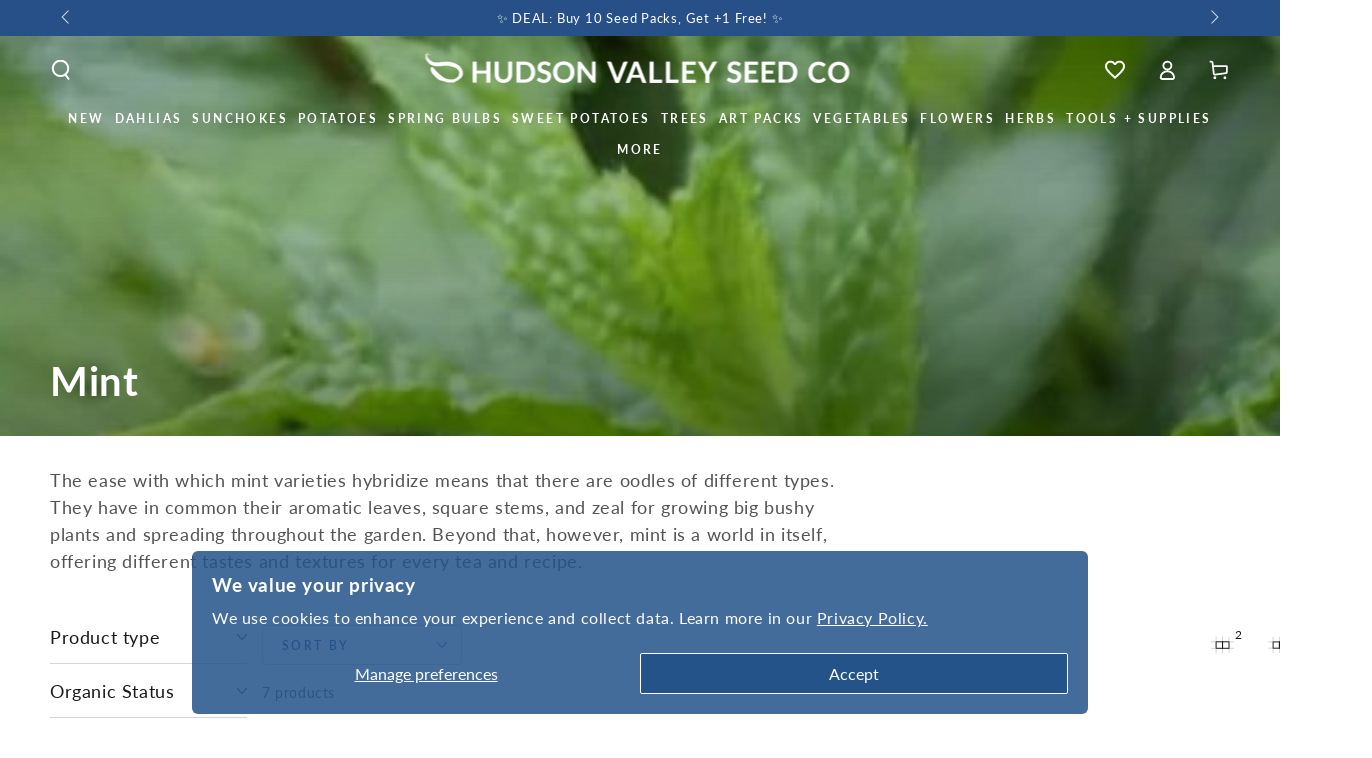

--- FILE ---
content_type: text/html; charset=utf-8
request_url: https://hudsonvalleyseed.com/collections/mint
body_size: 62686
content:
<!doctype html>
<html class="no-js" lang="en">
  <head
 data-rb-template="collection"  data-rb-theme="141533053086" >
<script>window.renderBetterAbTestTreatment = false;</script>



  
<meta charset="utf-8">
    <meta http-equiv="X-UA-Compatible" content="IE=edge">
    <meta name="viewport" content="width=device-width,initial-scale=1">
    <meta name="theme-color" content="">

  <link
    rel="canonical"
    href="https://hudsonvalleyseed.com/collections/mint"
  >

    
    <link rel="preconnect" href="https://cdn.shopify.com" crossorigin><link rel="icon" type="image/png" href="//hudsonvalleyseed.com/cdn/shop/files/nobackground-logo.svg?crop=center&height=32&v=1735080810&width=32"><link rel="preconnect" href="https://fonts.shopifycdn.com" crossorigin><title>
      Mint
 &ndash; Hudson Valley Seed Company</title><meta name="description" content="Mint comes in many shapes and flavors! They have in common their aromatic leaves, square stems, and zeal for growing big bushy plants and spreading throughout the garden. Beyond that, however, mint is a world in itself, offering different tastes and textures for every tea and recipe">

<meta property="og:site_name" content="Hudson Valley Seed Company">
<meta property="og:url" content="https://hudsonvalleyseed.com/collections/mint">
<meta property="og:title" content="Mint">
<meta property="og:type" content="product.group">
<meta property="og:description" content="Mint comes in many shapes and flavors! They have in common their aromatic leaves, square stems, and zeal for growing big bushy plants and spreading throughout the garden. Beyond that, however, mint is a world in itself, offering different tastes and textures for every tea and recipe"><meta property="og:image" content="http://hudsonvalleyseed.com/cdn/shop/collections/Herbs_02_-_collection_banner_f788cd72-68c5-406d-9951-e1a3fc235685.jpg?v=1736276135">
  <meta property="og:image:secure_url" content="https://hudsonvalleyseed.com/cdn/shop/collections/Herbs_02_-_collection_banner_f788cd72-68c5-406d-9951-e1a3fc235685.jpg?v=1736276135">
  <meta property="og:image:width" content="1125">
  <meta property="og:image:height" content="375"><meta name="twitter:card" content="summary_large_image">
<meta name="twitter:title" content="Mint">
<meta name="twitter:description" content="Mint comes in many shapes and flavors! They have in common their aromatic leaves, square stems, and zeal for growing big bushy plants and spreading throughout the garden. Beyond that, however, mint is a world in itself, offering different tastes and textures for every tea and recipe">


    <script async crossorigin fetchpriority="high" src="/cdn/shopifycloud/importmap-polyfill/es-modules-shim.2.4.0.js"></script>
<script type="importmap">
      {
        "imports": {
          "mdl-scrollsnap": "//hudsonvalleyseed.com/cdn/shop/t/40/assets/scrollsnap.js?v=170600829773392310311732031341"
        }
      }
    </script>

    <script src="//hudsonvalleyseed.com/cdn/shop/t/40/assets/vendor-v4.js" defer="defer"></script>
    <script src="//hudsonvalleyseed.com/cdn/shop/t/40/assets/pubsub.js?v=64530984355039965911732031341" defer="defer"></script>
    <script src="//hudsonvalleyseed.com/cdn/shop/t/40/assets/global.js?v=81867184569486627351732031341" defer="defer"></script>
    <script src="//hudsonvalleyseed.com/cdn/shop/t/40/assets/modules-basis.js?v=92194030410068619331732031341" defer="defer"></script>

    <script>window.performance && window.performance.mark && window.performance.mark('shopify.content_for_header.start');</script><meta name="google-site-verification" content="8-Wzyff-ZyP4FRTIGUeCBPa8NYS1ks2CozX6N6LCGtU">
<meta name="facebook-domain-verification" content="141twmxmmkur2o6i4ns13wafeg0jj4">
<meta name="facebook-domain-verification" content="v2rs2p2o1jqi8wjvtm51l98ti8kesq">
<meta id="shopify-digital-wallet" name="shopify-digital-wallet" content="/7209091117/digital_wallets/dialog">
<meta name="shopify-checkout-api-token" content="576a20e437a5e7972eae9616fa4af9d2">
<meta id="in-context-paypal-metadata" data-shop-id="7209091117" data-venmo-supported="false" data-environment="production" data-locale="en_US" data-paypal-v4="true" data-currency="USD">
<link rel="alternate" type="application/atom+xml" title="Feed" href="/collections/mint.atom" />
<link rel="alternate" type="application/json+oembed" href="https://hudsonvalleyseed.com/collections/mint.oembed">
<script async="async" src="/checkouts/internal/preloads.js?locale=en-US"></script>
<link rel="preconnect" href="https://shop.app" crossorigin="anonymous">
<script async="async" src="https://shop.app/checkouts/internal/preloads.js?locale=en-US&shop_id=7209091117" crossorigin="anonymous"></script>
<script id="apple-pay-shop-capabilities" type="application/json">{"shopId":7209091117,"countryCode":"US","currencyCode":"USD","merchantCapabilities":["supports3DS"],"merchantId":"gid:\/\/shopify\/Shop\/7209091117","merchantName":"Hudson Valley Seed Company","requiredBillingContactFields":["postalAddress","email"],"requiredShippingContactFields":["postalAddress","email"],"shippingType":"shipping","supportedNetworks":["visa","masterCard","amex","discover","elo","jcb"],"total":{"type":"pending","label":"Hudson Valley Seed Company","amount":"1.00"},"shopifyPaymentsEnabled":true,"supportsSubscriptions":true}</script>
<script id="shopify-features" type="application/json">{"accessToken":"576a20e437a5e7972eae9616fa4af9d2","betas":["rich-media-storefront-analytics"],"domain":"hudsonvalleyseed.com","predictiveSearch":true,"shopId":7209091117,"locale":"en"}</script>
<script>var Shopify = Shopify || {};
Shopify.shop = "hudson-valley-seed-company.myshopify.com";
Shopify.locale = "en";
Shopify.currency = {"active":"USD","rate":"1.0"};
Shopify.country = "US";
Shopify.theme = {"name":"[MAIN] Be Yours 8.0 - GLaRosa","id":141533053086,"schema_name":"Be Yours","schema_version":"8.0.0","theme_store_id":1399,"role":"main"};
Shopify.theme.handle = "null";
Shopify.theme.style = {"id":null,"handle":null};
Shopify.cdnHost = "hudsonvalleyseed.com/cdn";
Shopify.routes = Shopify.routes || {};
Shopify.routes.root = "/";</script>
<script type="module">!function(o){(o.Shopify=o.Shopify||{}).modules=!0}(window);</script>
<script>!function(o){function n(){var o=[];function n(){o.push(Array.prototype.slice.apply(arguments))}return n.q=o,n}var t=o.Shopify=o.Shopify||{};t.loadFeatures=n(),t.autoloadFeatures=n()}(window);</script>
<script>
  window.ShopifyPay = window.ShopifyPay || {};
  window.ShopifyPay.apiHost = "shop.app\/pay";
  window.ShopifyPay.redirectState = null;
</script>
<script id="shop-js-analytics" type="application/json">{"pageType":"collection"}</script>
<script defer="defer" async type="module" src="//hudsonvalleyseed.com/cdn/shopifycloud/shop-js/modules/v2/client.init-shop-cart-sync_WVOgQShq.en.esm.js"></script>
<script defer="defer" async type="module" src="//hudsonvalleyseed.com/cdn/shopifycloud/shop-js/modules/v2/chunk.common_C_13GLB1.esm.js"></script>
<script defer="defer" async type="module" src="//hudsonvalleyseed.com/cdn/shopifycloud/shop-js/modules/v2/chunk.modal_CLfMGd0m.esm.js"></script>
<script type="module">
  await import("//hudsonvalleyseed.com/cdn/shopifycloud/shop-js/modules/v2/client.init-shop-cart-sync_WVOgQShq.en.esm.js");
await import("//hudsonvalleyseed.com/cdn/shopifycloud/shop-js/modules/v2/chunk.common_C_13GLB1.esm.js");
await import("//hudsonvalleyseed.com/cdn/shopifycloud/shop-js/modules/v2/chunk.modal_CLfMGd0m.esm.js");

  window.Shopify.SignInWithShop?.initShopCartSync?.({"fedCMEnabled":true,"windoidEnabled":true});

</script>
<script>
  window.Shopify = window.Shopify || {};
  if (!window.Shopify.featureAssets) window.Shopify.featureAssets = {};
  window.Shopify.featureAssets['shop-js'] = {"init-fed-cm":["modules/v2/client.init-fed-cm_BucUoe6W.en.esm.js","modules/v2/chunk.common_C_13GLB1.esm.js","modules/v2/chunk.modal_CLfMGd0m.esm.js"],"shop-cart-sync":["modules/v2/client.shop-cart-sync_DuR37GeY.en.esm.js","modules/v2/chunk.common_C_13GLB1.esm.js","modules/v2/chunk.modal_CLfMGd0m.esm.js"],"init-shop-email-lookup-coordinator":["modules/v2/client.init-shop-email-lookup-coordinator_CzjY5t9o.en.esm.js","modules/v2/chunk.common_C_13GLB1.esm.js","modules/v2/chunk.modal_CLfMGd0m.esm.js"],"shop-cash-offers":["modules/v2/client.shop-cash-offers_BmULhtno.en.esm.js","modules/v2/chunk.common_C_13GLB1.esm.js","modules/v2/chunk.modal_CLfMGd0m.esm.js"],"shop-login-button":["modules/v2/client.shop-login-button_DJ5ldayH.en.esm.js","modules/v2/chunk.common_C_13GLB1.esm.js","modules/v2/chunk.modal_CLfMGd0m.esm.js"],"shop-toast-manager":["modules/v2/client.shop-toast-manager_B0JfrpKj.en.esm.js","modules/v2/chunk.common_C_13GLB1.esm.js","modules/v2/chunk.modal_CLfMGd0m.esm.js"],"pay-button":["modules/v2/client.pay-button_CrPSEbOK.en.esm.js","modules/v2/chunk.common_C_13GLB1.esm.js","modules/v2/chunk.modal_CLfMGd0m.esm.js"],"init-shop-cart-sync":["modules/v2/client.init-shop-cart-sync_WVOgQShq.en.esm.js","modules/v2/chunk.common_C_13GLB1.esm.js","modules/v2/chunk.modal_CLfMGd0m.esm.js"],"init-customer-accounts":["modules/v2/client.init-customer-accounts_jNk9cPYQ.en.esm.js","modules/v2/client.shop-login-button_DJ5ldayH.en.esm.js","modules/v2/chunk.common_C_13GLB1.esm.js","modules/v2/chunk.modal_CLfMGd0m.esm.js"],"init-customer-accounts-sign-up":["modules/v2/client.init-customer-accounts-sign-up_CnczCz9H.en.esm.js","modules/v2/client.shop-login-button_DJ5ldayH.en.esm.js","modules/v2/chunk.common_C_13GLB1.esm.js","modules/v2/chunk.modal_CLfMGd0m.esm.js"],"init-windoid":["modules/v2/client.init-windoid_DuP9q_di.en.esm.js","modules/v2/chunk.common_C_13GLB1.esm.js","modules/v2/chunk.modal_CLfMGd0m.esm.js"],"shop-button":["modules/v2/client.shop-button_B_U3bv27.en.esm.js","modules/v2/chunk.common_C_13GLB1.esm.js","modules/v2/chunk.modal_CLfMGd0m.esm.js"],"avatar":["modules/v2/client.avatar_BTnouDA3.en.esm.js"],"shop-login":["modules/v2/client.shop-login_B9ccPdmx.en.esm.js","modules/v2/chunk.common_C_13GLB1.esm.js","modules/v2/chunk.modal_CLfMGd0m.esm.js"],"checkout-modal":["modules/v2/client.checkout-modal_pBPyh9w8.en.esm.js","modules/v2/chunk.common_C_13GLB1.esm.js","modules/v2/chunk.modal_CLfMGd0m.esm.js"],"shop-follow-button":["modules/v2/client.shop-follow-button_CsYC63q7.en.esm.js","modules/v2/chunk.common_C_13GLB1.esm.js","modules/v2/chunk.modal_CLfMGd0m.esm.js"],"init-shop-for-new-customer-accounts":["modules/v2/client.init-shop-for-new-customer-accounts_BUoCy7a5.en.esm.js","modules/v2/client.shop-login-button_DJ5ldayH.en.esm.js","modules/v2/chunk.common_C_13GLB1.esm.js","modules/v2/chunk.modal_CLfMGd0m.esm.js"],"lead-capture":["modules/v2/client.lead-capture_D0K_KgYb.en.esm.js","modules/v2/chunk.common_C_13GLB1.esm.js","modules/v2/chunk.modal_CLfMGd0m.esm.js"],"payment-terms":["modules/v2/client.payment-terms_DvAbEhzd.en.esm.js","modules/v2/chunk.common_C_13GLB1.esm.js","modules/v2/chunk.modal_CLfMGd0m.esm.js"]};
</script>
<script>(function() {
  var isLoaded = false;
  function asyncLoad() {
    if (isLoaded) return;
    isLoaded = true;
    var urls = ["https:\/\/loox.io\/widget\/EyxWECuP-o\/loox.1630441232204.js?shop=hudson-valley-seed-company.myshopify.com","https:\/\/evey-files.s3.amazonaws.com\/js\/online_store.js?shop=hudson-valley-seed-company.myshopify.com","https:\/\/d26ky332zktp97.cloudfront.net\/shops\/6955899d454a7d6e30aab48d\/colibrius-m.js?shop=hudson-valley-seed-company.myshopify.com"];
    for (var i = 0; i < urls.length; i++) {
      var s = document.createElement('script');
      s.type = 'text/javascript';
      s.async = true;
      s.src = urls[i];
      var x = document.getElementsByTagName('script')[0];
      x.parentNode.insertBefore(s, x);
    }
  };
  if(window.attachEvent) {
    window.attachEvent('onload', asyncLoad);
  } else {
    window.addEventListener('load', asyncLoad, false);
  }
})();</script>
<script id="__st">var __st={"a":7209091117,"offset":-18000,"reqid":"453bee7d-e57f-4a0c-8426-e5f386d7f395-1769714359","pageurl":"hudsonvalleyseed.com\/collections\/mint","u":"cbbc4149a9b1","p":"collection","rtyp":"collection","rid":159265620013};</script>
<script>window.ShopifyPaypalV4VisibilityTracking = true;</script>
<script id="captcha-bootstrap">!function(){'use strict';const t='contact',e='account',n='new_comment',o=[[t,t],['blogs',n],['comments',n],[t,'customer']],c=[[e,'customer_login'],[e,'guest_login'],[e,'recover_customer_password'],[e,'create_customer']],r=t=>t.map((([t,e])=>`form[action*='/${t}']:not([data-nocaptcha='true']) input[name='form_type'][value='${e}']`)).join(','),a=t=>()=>t?[...document.querySelectorAll(t)].map((t=>t.form)):[];function s(){const t=[...o],e=r(t);return a(e)}const i='password',u='form_key',d=['recaptcha-v3-token','g-recaptcha-response','h-captcha-response',i],f=()=>{try{return window.sessionStorage}catch{return}},m='__shopify_v',_=t=>t.elements[u];function p(t,e,n=!1){try{const o=window.sessionStorage,c=JSON.parse(o.getItem(e)),{data:r}=function(t){const{data:e,action:n}=t;return t[m]||n?{data:e,action:n}:{data:t,action:n}}(c);for(const[e,n]of Object.entries(r))t.elements[e]&&(t.elements[e].value=n);n&&o.removeItem(e)}catch(o){console.error('form repopulation failed',{error:o})}}const l='form_type',E='cptcha';function T(t){t.dataset[E]=!0}const w=window,h=w.document,L='Shopify',v='ce_forms',y='captcha';let A=!1;((t,e)=>{const n=(g='f06e6c50-85a8-45c8-87d0-21a2b65856fe',I='https://cdn.shopify.com/shopifycloud/storefront-forms-hcaptcha/ce_storefront_forms_captcha_hcaptcha.v1.5.2.iife.js',D={infoText:'Protected by hCaptcha',privacyText:'Privacy',termsText:'Terms'},(t,e,n)=>{const o=w[L][v],c=o.bindForm;if(c)return c(t,g,e,D).then(n);var r;o.q.push([[t,g,e,D],n]),r=I,A||(h.body.append(Object.assign(h.createElement('script'),{id:'captcha-provider',async:!0,src:r})),A=!0)});var g,I,D;w[L]=w[L]||{},w[L][v]=w[L][v]||{},w[L][v].q=[],w[L][y]=w[L][y]||{},w[L][y].protect=function(t,e){n(t,void 0,e),T(t)},Object.freeze(w[L][y]),function(t,e,n,w,h,L){const[v,y,A,g]=function(t,e,n){const i=e?o:[],u=t?c:[],d=[...i,...u],f=r(d),m=r(i),_=r(d.filter((([t,e])=>n.includes(e))));return[a(f),a(m),a(_),s()]}(w,h,L),I=t=>{const e=t.target;return e instanceof HTMLFormElement?e:e&&e.form},D=t=>v().includes(t);t.addEventListener('submit',(t=>{const e=I(t);if(!e)return;const n=D(e)&&!e.dataset.hcaptchaBound&&!e.dataset.recaptchaBound,o=_(e),c=g().includes(e)&&(!o||!o.value);(n||c)&&t.preventDefault(),c&&!n&&(function(t){try{if(!f())return;!function(t){const e=f();if(!e)return;const n=_(t);if(!n)return;const o=n.value;o&&e.removeItem(o)}(t);const e=Array.from(Array(32),(()=>Math.random().toString(36)[2])).join('');!function(t,e){_(t)||t.append(Object.assign(document.createElement('input'),{type:'hidden',name:u})),t.elements[u].value=e}(t,e),function(t,e){const n=f();if(!n)return;const o=[...t.querySelectorAll(`input[type='${i}']`)].map((({name:t})=>t)),c=[...d,...o],r={};for(const[a,s]of new FormData(t).entries())c.includes(a)||(r[a]=s);n.setItem(e,JSON.stringify({[m]:1,action:t.action,data:r}))}(t,e)}catch(e){console.error('failed to persist form',e)}}(e),e.submit())}));const S=(t,e)=>{t&&!t.dataset[E]&&(n(t,e.some((e=>e===t))),T(t))};for(const o of['focusin','change'])t.addEventListener(o,(t=>{const e=I(t);D(e)&&S(e,y())}));const B=e.get('form_key'),M=e.get(l),P=B&&M;t.addEventListener('DOMContentLoaded',(()=>{const t=y();if(P)for(const e of t)e.elements[l].value===M&&p(e,B);[...new Set([...A(),...v().filter((t=>'true'===t.dataset.shopifyCaptcha))])].forEach((e=>S(e,t)))}))}(h,new URLSearchParams(w.location.search),n,t,e,['guest_login'])})(!0,!0)}();</script>
<script integrity="sha256-4kQ18oKyAcykRKYeNunJcIwy7WH5gtpwJnB7kiuLZ1E=" data-source-attribution="shopify.loadfeatures" defer="defer" src="//hudsonvalleyseed.com/cdn/shopifycloud/storefront/assets/storefront/load_feature-a0a9edcb.js" crossorigin="anonymous"></script>
<script crossorigin="anonymous" defer="defer" src="//hudsonvalleyseed.com/cdn/shopifycloud/storefront/assets/shopify_pay/storefront-65b4c6d7.js?v=20250812"></script>
<script data-source-attribution="shopify.dynamic_checkout.dynamic.init">var Shopify=Shopify||{};Shopify.PaymentButton=Shopify.PaymentButton||{isStorefrontPortableWallets:!0,init:function(){window.Shopify.PaymentButton.init=function(){};var t=document.createElement("script");t.src="https://hudsonvalleyseed.com/cdn/shopifycloud/portable-wallets/latest/portable-wallets.en.js",t.type="module",document.head.appendChild(t)}};
</script>
<script data-source-attribution="shopify.dynamic_checkout.buyer_consent">
  function portableWalletsHideBuyerConsent(e){var t=document.getElementById("shopify-buyer-consent"),n=document.getElementById("shopify-subscription-policy-button");t&&n&&(t.classList.add("hidden"),t.setAttribute("aria-hidden","true"),n.removeEventListener("click",e))}function portableWalletsShowBuyerConsent(e){var t=document.getElementById("shopify-buyer-consent"),n=document.getElementById("shopify-subscription-policy-button");t&&n&&(t.classList.remove("hidden"),t.removeAttribute("aria-hidden"),n.addEventListener("click",e))}window.Shopify?.PaymentButton&&(window.Shopify.PaymentButton.hideBuyerConsent=portableWalletsHideBuyerConsent,window.Shopify.PaymentButton.showBuyerConsent=portableWalletsShowBuyerConsent);
</script>
<script data-source-attribution="shopify.dynamic_checkout.cart.bootstrap">document.addEventListener("DOMContentLoaded",(function(){function t(){return document.querySelector("shopify-accelerated-checkout-cart, shopify-accelerated-checkout")}if(t())Shopify.PaymentButton.init();else{new MutationObserver((function(e,n){t()&&(Shopify.PaymentButton.init(),n.disconnect())})).observe(document.body,{childList:!0,subtree:!0})}}));
</script>
<script id='scb4127' type='text/javascript' async='' src='https://hudsonvalleyseed.com/cdn/shopifycloud/privacy-banner/storefront-banner.js'></script><link id="shopify-accelerated-checkout-styles" rel="stylesheet" media="screen" href="https://hudsonvalleyseed.com/cdn/shopifycloud/portable-wallets/latest/accelerated-checkout-backwards-compat.css" crossorigin="anonymous">
<style id="shopify-accelerated-checkout-cart">
        #shopify-buyer-consent {
  margin-top: 1em;
  display: inline-block;
  width: 100%;
}

#shopify-buyer-consent.hidden {
  display: none;
}

#shopify-subscription-policy-button {
  background: none;
  border: none;
  padding: 0;
  text-decoration: underline;
  font-size: inherit;
  cursor: pointer;
}

#shopify-subscription-policy-button::before {
  box-shadow: none;
}

      </style>
<script id="sections-script" data-sections="header" defer="defer" src="//hudsonvalleyseed.com/cdn/shop/t/40/compiled_assets/scripts.js?v=55494"></script>
<script>window.performance && window.performance.mark && window.performance.mark('shopify.content_for_header.end');</script>
<style data-shopify>@font-face {
  font-family: Lato;
  font-weight: 400;
  font-style: normal;
  font-display: swap;
  src: url("//hudsonvalleyseed.com/cdn/fonts/lato/lato_n4.c3b93d431f0091c8be23185e15c9d1fee1e971c5.woff2") format("woff2"),
       url("//hudsonvalleyseed.com/cdn/fonts/lato/lato_n4.d5c00c781efb195594fd2fd4ad04f7882949e327.woff") format("woff");
}

  @font-face {
  font-family: Lato;
  font-weight: 600;
  font-style: normal;
  font-display: swap;
  src: url("//hudsonvalleyseed.com/cdn/fonts/lato/lato_n6.38d0e3b23b74a60f769c51d1df73fac96c580d59.woff2") format("woff2"),
       url("//hudsonvalleyseed.com/cdn/fonts/lato/lato_n6.3365366161bdcc36a3f97cfbb23954d8c4bf4079.woff") format("woff");
}

  @font-face {
  font-family: Lato;
  font-weight: 400;
  font-style: italic;
  font-display: swap;
  src: url("//hudsonvalleyseed.com/cdn/fonts/lato/lato_i4.09c847adc47c2fefc3368f2e241a3712168bc4b6.woff2") format("woff2"),
       url("//hudsonvalleyseed.com/cdn/fonts/lato/lato_i4.3c7d9eb6c1b0a2bf62d892c3ee4582b016d0f30c.woff") format("woff");
}

  @font-face {
  font-family: Lato;
  font-weight: 600;
  font-style: italic;
  font-display: swap;
  src: url("//hudsonvalleyseed.com/cdn/fonts/lato/lato_i6.ab357ee5069e0603c2899b31e2b8ae84c4a42a48.woff2") format("woff2"),
       url("//hudsonvalleyseed.com/cdn/fonts/lato/lato_i6.3164fed79d7d987c1390528781c7c2f59ac7a746.woff") format("woff");
}

  @font-face {
  font-family: Lato;
  font-weight: 700;
  font-style: normal;
  font-display: swap;
  src: url("//hudsonvalleyseed.com/cdn/fonts/lato/lato_n7.900f219bc7337bc57a7a2151983f0a4a4d9d5dcf.woff2") format("woff2"),
       url("//hudsonvalleyseed.com/cdn/fonts/lato/lato_n7.a55c60751adcc35be7c4f8a0313f9698598612ee.woff") format("woff");
}

  @font-face {
  font-family: Lato;
  font-weight: 600;
  font-style: normal;
  font-display: swap;
  src: url("//hudsonvalleyseed.com/cdn/fonts/lato/lato_n6.38d0e3b23b74a60f769c51d1df73fac96c580d59.woff2") format("woff2"),
       url("//hudsonvalleyseed.com/cdn/fonts/lato/lato_n6.3365366161bdcc36a3f97cfbb23954d8c4bf4079.woff") format("woff");
}


  :root {
    --font-body-family: Lato, sans-serif;
    --font-body-style: normal;
    --font-body-weight: 400;

    --font-heading-family: Lato, sans-serif;
    --font-heading-style: normal;
    --font-heading-weight: 700;

    --font-body-scale: 1.0;
    --font-heading-scale: 1.0;

    --font-navigation-family: var(--font-heading-family);
    --font-navigation-size: 12px;
    --font-navigation-weight: var(--font-heading-weight);
    --font-button-family: var(--font-body-family);
    --font-button-size: 12px;
    --font-button-baseline: 0rem;
    --font-price-family: var(--font-heading-family);
    --font-price-scale: var(--font-heading-scale);

    --color-base-text: 26, 27, 24;
    --color-base-background: 255, 255, 255;
    --color-base-solid-button-labels: 255, 255, 255;
    --color-base-outline-button-labels: 36, 84, 140;
    --color-base-accent: 36, 84, 140;
    --color-base-heading: 26, 27, 24;
    --color-base-border: 210, 213, 217;
    --color-placeholder: 243, 243, 243;
    --color-overlay: 36, 84, 140;
    --color-keyboard-focus: 135, 173, 245;
    --color-shadow: 210, 213, 217;
    --shadow-opacity: 1;

    --color-background-dark: 235, 235, 235;
    --color-price: #1a1b18;
    --color-sale-price: #d72c0d;
    --color-sale-badge-background: #d72c0d;
    --color-reviews: #24548c;
    --color-critical: #d72c0d;
    --color-success: #008060;
    --color-highlight: 36, 139, 39;

    --payment-terms-background-color: #ffffff;
    --page-width: 160rem;
    --page-width-margin: 0rem;

    --card-color-scheme: var(--color-placeholder);
    --card-text-alignment: left;
    --card-flex-alignment: flex-left;
    --card-image-padding: 0px;
    --card-border-width: 0px;
    --card-radius: 0px;
    --card-shadow-horizontal-offset: 0px;
    --card-shadow-vertical-offset: 0px;
    
    --button-radius: 4px;
    --button-border-width: 1px;
    --button-shadow-horizontal-offset: 0px;
    --button-shadow-vertical-offset: 0px;

    --spacing-sections-desktop: 0px;
    --spacing-sections-mobile: 0px;

    --gradient-free-ship-progress: linear-gradient(180deg, rgba(36, 84, 140, 1), rgba(36, 84, 140, 1) 22%, rgba(36, 139, 39, 1) 98%);
    --gradient-free-ship-complete: linear-gradient(54deg, rgba(36, 139, 39, 1) 14%, rgba(36, 139, 39, 1) 85%);

    --plabel-price-tag-color: #000000;
    --plabel-price-tag-background: #d1d5db;
    --plabel-price-tag-height: 2.5rem;

    --swatch-outline-color: #f4f6f8;
  }

  *,
  *::before,
  *::after {
    box-sizing: inherit;
  }

  html {
    box-sizing: border-box;
    font-size: calc(var(--font-body-scale) * 62.5%);
    height: 100%;
  }

  body {
    min-height: 100%;
    margin: 0;
    font-size: 1.5rem;
    letter-spacing: 0.06rem;
    line-height: calc(1 + 0.8 / var(--font-body-scale));
    font-family: var(--font-body-family);
    font-style: var(--font-body-style);
    font-weight: var(--font-body-weight);
  }

  @media screen and (min-width: 750px) {
    body {
      font-size: 1.6rem;
    }
  }</style><svg viewBox="0 0 122 53" fill="none" style="display:none;"><defs><path id="hlCircle" d="M119.429 6.64904C100.715 1.62868 55.3088 -4.62247 23.3966 10.5358C-8.5157 25.694 0.331084 39.5052 9.60732 45.0305C18.8835 50.5558 53.0434 57.468 96.7751 45.0305C111.541 40.8309 135.673 24.379 109.087 13.4508C105.147 11.8313 93.2293 8.5924 77.0761 8.5924" stroke="currentColor" stroke-linecap="round" stroke-linejoin="round"></path></defs></svg><link href="//hudsonvalleyseed.com/cdn/shop/t/40/assets/base.css?v=90441811106333193261766789228" rel="stylesheet" type="text/css" media="all" /><link rel="stylesheet" href="//hudsonvalleyseed.com/cdn/shop/t/40/assets/apps.css?v=58555770612562691921732031341" media="print" fetchpriority="low" onload="this.media='all'"><link rel="preload" as="font" href="//hudsonvalleyseed.com/cdn/fonts/lato/lato_n4.c3b93d431f0091c8be23185e15c9d1fee1e971c5.woff2" type="font/woff2" crossorigin><link rel="preload" as="font" href="//hudsonvalleyseed.com/cdn/fonts/lato/lato_n7.900f219bc7337bc57a7a2151983f0a4a4d9d5dcf.woff2" type="font/woff2" crossorigin><link rel="stylesheet" href="//hudsonvalleyseed.com/cdn/shop/t/40/assets/component-predictive-search.css?v=94320327991181004901732031341" media="print" onload="this.media='all'"><link rel="stylesheet" href="//hudsonvalleyseed.com/cdn/shop/t/40/assets/component-quick-view.css?v=161742497119562552051732031341" media="print" onload="this.media='all'"><link rel="stylesheet" href="//hudsonvalleyseed.com/cdn/shop/t/40/assets/component-color-swatches.css?v=147375175252346861151732031341" media="print" onload="this.media='all'"><script>
  document.documentElement.classList.replace('no-js', 'js');

  window.theme = window.theme || {};

  theme.routes = {
    root_url: '/',
    cart_url: '/cart',
    cart_add_url: '/cart/add',
    cart_change_url: '/cart/change',
    cart_update_url: '/cart/update',
    search_url: '/search',
    predictive_search_url: '/search/suggest'
  };

  theme.cartStrings = {
    error: `There was an error while updating your cart. Please try again.`,
    quantityError: `You can only add [quantity] of this item to your cart.`
  };

  theme.variantStrings = {
    addToCart: `Add to cart`,
    soldOut: `out of stock`,
    unavailable: `Unavailable`,
    preOrder: `Pre-order`
  };

  theme.accessibilityStrings = {
    imageAvailable: `Image [index] is now available in gallery view`,
    shareSuccess: `Link copied to clipboard!`
  }

  theme.dateStrings = {
    d: `D`,
    day: `Day`,
    days: `Days`,
    hour: `Hour`,
    hours: `Hours`,
    minute: `Min`,
    minutes: `Mins`,
    second: `Sec`,
    seconds: `Secs`
  };theme.shopSettings = {
    moneyFormat: "${{amount}}",
    isoCode: "USD",
    cartDrawer: true,
    currencyCode: false,
    giftwrapRate: 'product'
  };

  theme.settings = {
    themeName: 'Be Yours',
    themeVersion: '8.0.0',
    agencyId: ''
  };

  /*! (c) Andrea Giammarchi @webreflection ISC */
  !function(){"use strict";var e=function(e,t){var n=function(e){for(var t=0,n=e.length;t<n;t++)r(e[t])},r=function(e){var t=e.target,n=e.attributeName,r=e.oldValue;t.attributeChangedCallback(n,r,t.getAttribute(n))};return function(o,a){var l=o.constructor.observedAttributes;return l&&e(a).then((function(){new t(n).observe(o,{attributes:!0,attributeOldValue:!0,attributeFilter:l});for(var e=0,a=l.length;e<a;e++)o.hasAttribute(l[e])&&r({target:o,attributeName:l[e],oldValue:null})})),o}};function t(e,t){(null==t||t>e.length)&&(t=e.length);for(var n=0,r=new Array(t);n<t;n++)r[n]=e[n];return r}function n(e,n){var r="undefined"!=typeof Symbol&&e[Symbol.iterator]||e["@@iterator"];if(!r){if(Array.isArray(e)||(r=function(e,n){if(e){if("string"==typeof e)return t(e,n);var r=Object.prototype.toString.call(e).slice(8,-1);return"Object"===r&&e.constructor&&(r=e.constructor.name),"Map"===r||"Set"===r?Array.from(e):"Arguments"===r||/^(?:Ui|I)nt(?:8|16|32)(?:Clamped)?Array$/.test(r)?t(e,n):void 0}}(e))||n&&e&&"number"==typeof e.length){r&&(e=r);var o=0,a=function(){};return{s:a,n:function(){return o>=e.length?{done:!0}:{done:!1,value:e[o++]}},e:function(e){throw e},f:a}}throw new TypeError("Invalid attempt to iterate non-iterable instance.\nIn order to be iterable, non-array objects must have a [Symbol.iterator]() method.")}var l,i=!0,u=!1;return{s:function(){r=r.call(e)},n:function(){var e=r.next();return i=e.done,e},e:function(e){u=!0,l=e},f:function(){try{i||null==r.return||r.return()}finally{if(u)throw l}}}}
  /*! (c) Andrea Giammarchi - ISC */var r=!0,o=!1,a="querySelectorAll",l="querySelectorAll",i=self,u=i.document,c=i.Element,s=i.MutationObserver,f=i.Set,d=i.WeakMap,h=function(e){return l in e},v=[].filter,g=function(e){var t=new d,i=function(n,r){var o;if(r)for(var a,l=function(e){return e.matches||e.webkitMatchesSelector||e.msMatchesSelector}(n),i=0,u=p.length;i<u;i++)l.call(n,a=p[i])&&(t.has(n)||t.set(n,new f),(o=t.get(n)).has(a)||(o.add(a),e.handle(n,r,a)));else t.has(n)&&(o=t.get(n),t.delete(n),o.forEach((function(t){e.handle(n,r,t)})))},g=function(e){for(var t=!(arguments.length>1&&void 0!==arguments[1])||arguments[1],n=0,r=e.length;n<r;n++)i(e[n],t)},p=e.query,y=e.root||u,m=function(e){var t=arguments.length>1&&void 0!==arguments[1]?arguments[1]:document,l=arguments.length>2&&void 0!==arguments[2]?arguments[2]:MutationObserver,i=arguments.length>3&&void 0!==arguments[3]?arguments[3]:["*"],u=function t(o,l,i,u,c,s){var f,d=n(o);try{for(d.s();!(f=d.n()).done;){var h=f.value;(s||a in h)&&(c?i.has(h)||(i.add(h),u.delete(h),e(h,c)):u.has(h)||(u.add(h),i.delete(h),e(h,c)),s||t(h[a](l),l,i,u,c,r))}}catch(e){d.e(e)}finally{d.f()}},c=new l((function(e){if(i.length){var t,a=i.join(","),l=new Set,c=new Set,s=n(e);try{for(s.s();!(t=s.n()).done;){var f=t.value,d=f.addedNodes,h=f.removedNodes;u(h,a,l,c,o,o),u(d,a,l,c,r,o)}}catch(e){s.e(e)}finally{s.f()}}})),s=c.observe;return(c.observe=function(e){return s.call(c,e,{subtree:r,childList:r})})(t),c}(i,y,s,p),b=c.prototype.attachShadow;return b&&(c.prototype.attachShadow=function(e){var t=b.call(this,e);return m.observe(t),t}),p.length&&g(y[l](p)),{drop:function(e){for(var n=0,r=e.length;n<r;n++)t.delete(e[n])},flush:function(){for(var e=m.takeRecords(),t=0,n=e.length;t<n;t++)g(v.call(e[t].removedNodes,h),!1),g(v.call(e[t].addedNodes,h),!0)},observer:m,parse:g}},p=self,y=p.document,m=p.Map,b=p.MutationObserver,w=p.Object,E=p.Set,S=p.WeakMap,A=p.Element,M=p.HTMLElement,O=p.Node,N=p.Error,C=p.TypeError,T=p.Reflect,q=w.defineProperty,I=w.keys,D=w.getOwnPropertyNames,L=w.setPrototypeOf,P=!self.customElements,k=function(e){for(var t=I(e),n=[],r=t.length,o=0;o<r;o++)n[o]=e[t[o]],delete e[t[o]];return function(){for(var o=0;o<r;o++)e[t[o]]=n[o]}};if(P){var x=function(){var e=this.constructor;if(!$.has(e))throw new C("Illegal constructor");var t=$.get(e);if(W)return z(W,t);var n=H.call(y,t);return z(L(n,e.prototype),t)},H=y.createElement,$=new m,_=new m,j=new m,R=new m,V=[],U=g({query:V,handle:function(e,t,n){var r=j.get(n);if(t&&!r.isPrototypeOf(e)){var o=k(e);W=L(e,r);try{new r.constructor}finally{W=null,o()}}var a="".concat(t?"":"dis","connectedCallback");a in r&&e[a]()}}).parse,W=null,F=function(e){if(!_.has(e)){var t,n=new Promise((function(e){t=e}));_.set(e,{$:n,_:t})}return _.get(e).$},z=e(F,b);q(self,"customElements",{configurable:!0,value:{define:function(e,t){if(R.has(e))throw new N('the name "'.concat(e,'" has already been used with this registry'));$.set(t,e),j.set(e,t.prototype),R.set(e,t),V.push(e),F(e).then((function(){U(y.querySelectorAll(e))})),_.get(e)._(t)},get:function(e){return R.get(e)},whenDefined:F}}),q(x.prototype=M.prototype,"constructor",{value:x}),q(self,"HTMLElement",{configurable:!0,value:x}),q(y,"createElement",{configurable:!0,value:function(e,t){var n=t&&t.is,r=n?R.get(n):R.get(e);return r?new r:H.call(y,e)}}),"isConnected"in O.prototype||q(O.prototype,"isConnected",{configurable:!0,get:function(){return!(this.ownerDocument.compareDocumentPosition(this)&this.DOCUMENT_POSITION_DISCONNECTED)}})}else if(P=!self.customElements.get("extends-li"))try{var B=function e(){return self.Reflect.construct(HTMLLIElement,[],e)};B.prototype=HTMLLIElement.prototype;var G="extends-li";self.customElements.define("extends-li",B,{extends:"li"}),P=y.createElement("li",{is:G}).outerHTML.indexOf(G)<0;var J=self.customElements,K=J.get,Q=J.whenDefined;q(self.customElements,"whenDefined",{configurable:!0,value:function(e){var t=this;return Q.call(this,e).then((function(n){return n||K.call(t,e)}))}})}catch(e){}if(P){var X=function(e){var t=ae.get(e);ve(t.querySelectorAll(this),e.isConnected)},Y=self.customElements,Z=y.createElement,ee=Y.define,te=Y.get,ne=Y.upgrade,re=T||{construct:function(e){return e.call(this)}},oe=re.construct,ae=new S,le=new E,ie=new m,ue=new m,ce=new m,se=new m,fe=[],de=[],he=function(e){return se.get(e)||te.call(Y,e)},ve=g({query:de,handle:function(e,t,n){var r=ce.get(n);if(t&&!r.isPrototypeOf(e)){var o=k(e);be=L(e,r);try{new r.constructor}finally{be=null,o()}}var a="".concat(t?"":"dis","connectedCallback");a in r&&e[a]()}}).parse,ge=g({query:fe,handle:function(e,t){ae.has(e)&&(t?le.add(e):le.delete(e),de.length&&X.call(de,e))}}).parse,pe=A.prototype.attachShadow;pe&&(A.prototype.attachShadow=function(e){var t=pe.call(this,e);return ae.set(this,t),t});var ye=function(e){if(!ue.has(e)){var t,n=new Promise((function(e){t=e}));ue.set(e,{$:n,_:t})}return ue.get(e).$},me=e(ye,b),be=null;D(self).filter((function(e){return/^HTML.*Element$/.test(e)})).forEach((function(e){var t=self[e];function n(){var e=this.constructor;if(!ie.has(e))throw new C("Illegal constructor");var n=ie.get(e),r=n.is,o=n.tag;if(r){if(be)return me(be,r);var a=Z.call(y,o);return a.setAttribute("is",r),me(L(a,e.prototype),r)}return oe.call(this,t,[],e)}q(n.prototype=t.prototype,"constructor",{value:n}),q(self,e,{value:n})})),q(y,"createElement",{configurable:!0,value:function(e,t){var n=t&&t.is;if(n){var r=se.get(n);if(r&&ie.get(r).tag===e)return new r}var o=Z.call(y,e);return n&&o.setAttribute("is",n),o}}),q(Y,"get",{configurable:!0,value:he}),q(Y,"whenDefined",{configurable:!0,value:ye}),q(Y,"upgrade",{configurable:!0,value:function(e){var t=e.getAttribute("is");if(t){var n=se.get(t);if(n)return void me(L(e,n.prototype),t)}ne.call(Y,e)}}),q(Y,"define",{configurable:!0,value:function(e,t,n){if(he(e))throw new N("'".concat(e,"' has already been defined as a custom element"));var r,o=n&&n.extends;ie.set(t,o?{is:e,tag:o}:{is:"",tag:e}),o?(r="".concat(o,'[is="').concat(e,'"]'),ce.set(r,t.prototype),se.set(e,t),de.push(r)):(ee.apply(Y,arguments),fe.push(r=e)),ye(e).then((function(){o?(ve(y.querySelectorAll(r)),le.forEach(X,[r])):ge(y.querySelectorAll(r))})),ue.get(e)._(t)}})}}();
</script>
<script src="https://code.jquery.com/jquery-3.7.1.min.js" integrity="sha256-/JqT3SQfawRcv/BIHPThkBvs0OEvtFFmqPF/lYI/Cxo=" crossorigin="anonymous"></script>
  
  
<link href="https://maxcdn.bootstrapcdn.com/font-awesome/4.6.1/css/font-awesome.min.css" rel="stylesheet" type="text/css" media="all" />
<link href="//hudsonvalleyseed.com/cdn/shop/t/40/assets/genie-storepickup.css?v=168720030906553696241754057355" rel="stylesheet" type="text/css" media="all" />
<link href="//hudsonvalleyseed.com/cdn/shop/t/40/assets/genie-storepickup-custom.css?v=86725363703569701571754060410" rel="stylesheet" type="text/css" media="all" />
<script src="https://cdn.jsdelivr.net/npm/promise-polyfill@8/dist/polyfill.min.js" type="text/javascript"></script>
<script src="https://cdnjs.cloudflare.com/ajax/libs/moment.js/2.20.1/moment.min.js" type="text/javascript"></script>
<script src="//hudsonvalleyseed.com/cdn/shop/t/40/assets/genie-storepickup-vender.js?v=81439669111871798401742501856" type="text/javascript"></script>
<script src="//hudsonvalleyseed.com/cdn/shop/t/40/assets/genie-storepickup.js?v=131074857337603830721754057421" type="text/javascript"></script>

  
  <meta name="google-site-verification" content="-mgUib1aycjUDv8BRtvYd6ff6JhTp6VzirIBNU1OCgI" />

  <script type="text/javascript">
      (function(c,l,a,r,i,t,y){
          c[a]=c[a]||function(){(c[a].q=c[a].q||[]).push(arguments)};
          t=l.createElement(r);t.async=1;t.src="https://www.clarity.ms/tag/"+i;
          y=l.getElementsByTagName(r)[0];y.parentNode.insertBefore(t,y);
      })(window, document, "clarity", "script", "qwwicaj6h1");
  </script>
    
  

<!-- BEGIN app block: shopify://apps/littledata-the-data-layer/blocks/LittledataLayer/45a35ed8-a2b2-46c3-84fa-6f58497c5345 -->
    <script type="application/javascript">
      try {
        window.LittledataLayer = {
          ...({"env":"production","ecommerce":{"impressions":[]},"debug":false,"hideBranding":true,"pageType":null,"productClicks":true,"productListLinksHaveImages":true,"productListLinksHavePrices":false,"productPageClicks":true,"referralExclusion":null,"sendNoteAttributes":false,"googleAds":{"uniqueIdentifierForOrders":"orderName","productIdentifier":"PRODUCT_ID","disabledEvents":[],"conversionTag":"AW-1033452236","respectUserTrackingConsent":false},"klaviyo":{"enabled":true},"googleAnalytics4":{"usePageTypeForListName":false,"uniqueIdentifierForOrders":"orderName","productIdentifier":"VARIANT_ID","disabledEvents":[],"measurementId":"G-LYR7XESKJC","respectUserTrackingConsent":false,"doNotTrackReplaceState":false},"featureType":"standardApp"}),
          country: "US",
          language: "en",
          market: {
            id: 1899856030,
            handle: "us"
          }
        }
        
      } catch {}

      
      
      
    </script>
    
        <script async type="text/javascript" src="https://cdn.shopify.com/extensions/019bfa23-ee8c-71dc-8c4c-64c36ff85c67/littledata-shopify-tracker-119/assets/colibrius-g.js"></script>
    
    
        <script async type="text/javascript" src="https://cdn.shopify.com/extensions/019bfa23-ee8c-71dc-8c4c-64c36ff85c67/littledata-shopify-tracker-119/assets/colibrius-aw.js"></script>
    
    
    
    
    
    
        <script async type="text/javascript" src="https://cdn.shopify.com/extensions/019bfa23-ee8c-71dc-8c4c-64c36ff85c67/littledata-shopify-tracker-119/assets/colibrius-ld.js"></script>
    
    


<!-- END app block --><!-- BEGIN app block: shopify://apps/klaviyo-email-marketing-sms/blocks/klaviyo-onsite-embed/2632fe16-c075-4321-a88b-50b567f42507 -->












  <script async src="https://static.klaviyo.com/onsite/js/SHLher/klaviyo.js?company_id=SHLher"></script>
  <script>!function(){if(!window.klaviyo){window._klOnsite=window._klOnsite||[];try{window.klaviyo=new Proxy({},{get:function(n,i){return"push"===i?function(){var n;(n=window._klOnsite).push.apply(n,arguments)}:function(){for(var n=arguments.length,o=new Array(n),w=0;w<n;w++)o[w]=arguments[w];var t="function"==typeof o[o.length-1]?o.pop():void 0,e=new Promise((function(n){window._klOnsite.push([i].concat(o,[function(i){t&&t(i),n(i)}]))}));return e}}})}catch(n){window.klaviyo=window.klaviyo||[],window.klaviyo.push=function(){var n;(n=window._klOnsite).push.apply(n,arguments)}}}}();</script>

  




  <script>
    window.klaviyoReviewsProductDesignMode = false
  </script>



  <!-- BEGIN app snippet: customer-hub-data --><script>
  if (!window.customerHub) {
    window.customerHub = {};
  }
  window.customerHub.storefrontRoutes = {
    login: "/account/login?return_url=%2F%23k-hub",
    register: "/account/register?return_url=%2F%23k-hub",
    logout: "/account/logout",
    profile: "/account",
    addresses: "/account/addresses",
  };
  
  window.customerHub.userId = null;
  
  window.customerHub.storeDomain = "hudson-valley-seed-company.myshopify.com";

  

  
    window.customerHub.storeLocale = {
        currentLanguage: 'en',
        currentCountry: 'US',
        availableLanguages: [
          
            {
              iso_code: 'en',
              endonym_name: 'English'
            }
          
        ],
        availableCountries: [
          
            {
              iso_code: 'AF',
              name: 'Afghanistan',
              currency_code: 'AFN'
            },
          
            {
              iso_code: 'AX',
              name: 'Åland Islands',
              currency_code: 'EUR'
            },
          
            {
              iso_code: 'AL',
              name: 'Albania',
              currency_code: 'ALL'
            },
          
            {
              iso_code: 'DZ',
              name: 'Algeria',
              currency_code: 'DZD'
            },
          
            {
              iso_code: 'AD',
              name: 'Andorra',
              currency_code: 'EUR'
            },
          
            {
              iso_code: 'AO',
              name: 'Angola',
              currency_code: 'USD'
            },
          
            {
              iso_code: 'AI',
              name: 'Anguilla',
              currency_code: 'XCD'
            },
          
            {
              iso_code: 'AG',
              name: 'Antigua &amp; Barbuda',
              currency_code: 'XCD'
            },
          
            {
              iso_code: 'AR',
              name: 'Argentina',
              currency_code: 'USD'
            },
          
            {
              iso_code: 'AM',
              name: 'Armenia',
              currency_code: 'AMD'
            },
          
            {
              iso_code: 'AW',
              name: 'Aruba',
              currency_code: 'AWG'
            },
          
            {
              iso_code: 'AC',
              name: 'Ascension Island',
              currency_code: 'SHP'
            },
          
            {
              iso_code: 'AU',
              name: 'Australia',
              currency_code: 'AUD'
            },
          
            {
              iso_code: 'AT',
              name: 'Austria',
              currency_code: 'EUR'
            },
          
            {
              iso_code: 'AZ',
              name: 'Azerbaijan',
              currency_code: 'AZN'
            },
          
            {
              iso_code: 'BS',
              name: 'Bahamas',
              currency_code: 'BSD'
            },
          
            {
              iso_code: 'BH',
              name: 'Bahrain',
              currency_code: 'USD'
            },
          
            {
              iso_code: 'BD',
              name: 'Bangladesh',
              currency_code: 'BDT'
            },
          
            {
              iso_code: 'BB',
              name: 'Barbados',
              currency_code: 'BBD'
            },
          
            {
              iso_code: 'BY',
              name: 'Belarus',
              currency_code: 'USD'
            },
          
            {
              iso_code: 'BE',
              name: 'Belgium',
              currency_code: 'EUR'
            },
          
            {
              iso_code: 'BZ',
              name: 'Belize',
              currency_code: 'BZD'
            },
          
            {
              iso_code: 'BJ',
              name: 'Benin',
              currency_code: 'XOF'
            },
          
            {
              iso_code: 'BM',
              name: 'Bermuda',
              currency_code: 'USD'
            },
          
            {
              iso_code: 'BT',
              name: 'Bhutan',
              currency_code: 'USD'
            },
          
            {
              iso_code: 'BO',
              name: 'Bolivia',
              currency_code: 'BOB'
            },
          
            {
              iso_code: 'BA',
              name: 'Bosnia &amp; Herzegovina',
              currency_code: 'BAM'
            },
          
            {
              iso_code: 'BW',
              name: 'Botswana',
              currency_code: 'BWP'
            },
          
            {
              iso_code: 'BR',
              name: 'Brazil',
              currency_code: 'USD'
            },
          
            {
              iso_code: 'IO',
              name: 'British Indian Ocean Territory',
              currency_code: 'USD'
            },
          
            {
              iso_code: 'VG',
              name: 'British Virgin Islands',
              currency_code: 'USD'
            },
          
            {
              iso_code: 'BN',
              name: 'Brunei',
              currency_code: 'BND'
            },
          
            {
              iso_code: 'BG',
              name: 'Bulgaria',
              currency_code: 'EUR'
            },
          
            {
              iso_code: 'BF',
              name: 'Burkina Faso',
              currency_code: 'XOF'
            },
          
            {
              iso_code: 'BI',
              name: 'Burundi',
              currency_code: 'BIF'
            },
          
            {
              iso_code: 'KH',
              name: 'Cambodia',
              currency_code: 'KHR'
            },
          
            {
              iso_code: 'CM',
              name: 'Cameroon',
              currency_code: 'XAF'
            },
          
            {
              iso_code: 'CA',
              name: 'Canada',
              currency_code: 'CAD'
            },
          
            {
              iso_code: 'CV',
              name: 'Cape Verde',
              currency_code: 'CVE'
            },
          
            {
              iso_code: 'BQ',
              name: 'Caribbean Netherlands',
              currency_code: 'USD'
            },
          
            {
              iso_code: 'KY',
              name: 'Cayman Islands',
              currency_code: 'KYD'
            },
          
            {
              iso_code: 'CF',
              name: 'Central African Republic',
              currency_code: 'XAF'
            },
          
            {
              iso_code: 'TD',
              name: 'Chad',
              currency_code: 'XAF'
            },
          
            {
              iso_code: 'CL',
              name: 'Chile',
              currency_code: 'USD'
            },
          
            {
              iso_code: 'CN',
              name: 'China',
              currency_code: 'CNY'
            },
          
            {
              iso_code: 'CX',
              name: 'Christmas Island',
              currency_code: 'AUD'
            },
          
            {
              iso_code: 'CC',
              name: 'Cocos (Keeling) Islands',
              currency_code: 'AUD'
            },
          
            {
              iso_code: 'CO',
              name: 'Colombia',
              currency_code: 'USD'
            },
          
            {
              iso_code: 'KM',
              name: 'Comoros',
              currency_code: 'KMF'
            },
          
            {
              iso_code: 'CG',
              name: 'Congo - Brazzaville',
              currency_code: 'XAF'
            },
          
            {
              iso_code: 'CD',
              name: 'Congo - Kinshasa',
              currency_code: 'CDF'
            },
          
            {
              iso_code: 'CK',
              name: 'Cook Islands',
              currency_code: 'NZD'
            },
          
            {
              iso_code: 'CR',
              name: 'Costa Rica',
              currency_code: 'CRC'
            },
          
            {
              iso_code: 'CI',
              name: 'Côte d’Ivoire',
              currency_code: 'XOF'
            },
          
            {
              iso_code: 'HR',
              name: 'Croatia',
              currency_code: 'EUR'
            },
          
            {
              iso_code: 'CW',
              name: 'Curaçao',
              currency_code: 'ANG'
            },
          
            {
              iso_code: 'CY',
              name: 'Cyprus',
              currency_code: 'EUR'
            },
          
            {
              iso_code: 'CZ',
              name: 'Czechia',
              currency_code: 'CZK'
            },
          
            {
              iso_code: 'DK',
              name: 'Denmark',
              currency_code: 'DKK'
            },
          
            {
              iso_code: 'DJ',
              name: 'Djibouti',
              currency_code: 'DJF'
            },
          
            {
              iso_code: 'DM',
              name: 'Dominica',
              currency_code: 'XCD'
            },
          
            {
              iso_code: 'DO',
              name: 'Dominican Republic',
              currency_code: 'DOP'
            },
          
            {
              iso_code: 'EC',
              name: 'Ecuador',
              currency_code: 'USD'
            },
          
            {
              iso_code: 'EG',
              name: 'Egypt',
              currency_code: 'EGP'
            },
          
            {
              iso_code: 'SV',
              name: 'El Salvador',
              currency_code: 'USD'
            },
          
            {
              iso_code: 'GQ',
              name: 'Equatorial Guinea',
              currency_code: 'XAF'
            },
          
            {
              iso_code: 'ER',
              name: 'Eritrea',
              currency_code: 'USD'
            },
          
            {
              iso_code: 'EE',
              name: 'Estonia',
              currency_code: 'EUR'
            },
          
            {
              iso_code: 'SZ',
              name: 'Eswatini',
              currency_code: 'USD'
            },
          
            {
              iso_code: 'ET',
              name: 'Ethiopia',
              currency_code: 'ETB'
            },
          
            {
              iso_code: 'FK',
              name: 'Falkland Islands',
              currency_code: 'FKP'
            },
          
            {
              iso_code: 'FO',
              name: 'Faroe Islands',
              currency_code: 'DKK'
            },
          
            {
              iso_code: 'FJ',
              name: 'Fiji',
              currency_code: 'FJD'
            },
          
            {
              iso_code: 'FI',
              name: 'Finland',
              currency_code: 'EUR'
            },
          
            {
              iso_code: 'FR',
              name: 'France',
              currency_code: 'EUR'
            },
          
            {
              iso_code: 'GF',
              name: 'French Guiana',
              currency_code: 'EUR'
            },
          
            {
              iso_code: 'PF',
              name: 'French Polynesia',
              currency_code: 'XPF'
            },
          
            {
              iso_code: 'TF',
              name: 'French Southern Territories',
              currency_code: 'EUR'
            },
          
            {
              iso_code: 'GA',
              name: 'Gabon',
              currency_code: 'XOF'
            },
          
            {
              iso_code: 'GM',
              name: 'Gambia',
              currency_code: 'GMD'
            },
          
            {
              iso_code: 'GE',
              name: 'Georgia',
              currency_code: 'USD'
            },
          
            {
              iso_code: 'DE',
              name: 'Germany',
              currency_code: 'EUR'
            },
          
            {
              iso_code: 'GH',
              name: 'Ghana',
              currency_code: 'USD'
            },
          
            {
              iso_code: 'GI',
              name: 'Gibraltar',
              currency_code: 'GBP'
            },
          
            {
              iso_code: 'GR',
              name: 'Greece',
              currency_code: 'EUR'
            },
          
            {
              iso_code: 'GL',
              name: 'Greenland',
              currency_code: 'DKK'
            },
          
            {
              iso_code: 'GD',
              name: 'Grenada',
              currency_code: 'XCD'
            },
          
            {
              iso_code: 'GP',
              name: 'Guadeloupe',
              currency_code: 'EUR'
            },
          
            {
              iso_code: 'GT',
              name: 'Guatemala',
              currency_code: 'GTQ'
            },
          
            {
              iso_code: 'GG',
              name: 'Guernsey',
              currency_code: 'GBP'
            },
          
            {
              iso_code: 'GN',
              name: 'Guinea',
              currency_code: 'GNF'
            },
          
            {
              iso_code: 'GW',
              name: 'Guinea-Bissau',
              currency_code: 'XOF'
            },
          
            {
              iso_code: 'GY',
              name: 'Guyana',
              currency_code: 'GYD'
            },
          
            {
              iso_code: 'HT',
              name: 'Haiti',
              currency_code: 'USD'
            },
          
            {
              iso_code: 'HN',
              name: 'Honduras',
              currency_code: 'HNL'
            },
          
            {
              iso_code: 'HK',
              name: 'Hong Kong SAR',
              currency_code: 'HKD'
            },
          
            {
              iso_code: 'HU',
              name: 'Hungary',
              currency_code: 'HUF'
            },
          
            {
              iso_code: 'IS',
              name: 'Iceland',
              currency_code: 'ISK'
            },
          
            {
              iso_code: 'IN',
              name: 'India',
              currency_code: 'INR'
            },
          
            {
              iso_code: 'ID',
              name: 'Indonesia',
              currency_code: 'IDR'
            },
          
            {
              iso_code: 'IQ',
              name: 'Iraq',
              currency_code: 'USD'
            },
          
            {
              iso_code: 'IE',
              name: 'Ireland',
              currency_code: 'EUR'
            },
          
            {
              iso_code: 'IM',
              name: 'Isle of Man',
              currency_code: 'GBP'
            },
          
            {
              iso_code: 'IL',
              name: 'Israel',
              currency_code: 'ILS'
            },
          
            {
              iso_code: 'IT',
              name: 'Italy',
              currency_code: 'EUR'
            },
          
            {
              iso_code: 'JM',
              name: 'Jamaica',
              currency_code: 'JMD'
            },
          
            {
              iso_code: 'JP',
              name: 'Japan',
              currency_code: 'JPY'
            },
          
            {
              iso_code: 'JE',
              name: 'Jersey',
              currency_code: 'USD'
            },
          
            {
              iso_code: 'JO',
              name: 'Jordan',
              currency_code: 'USD'
            },
          
            {
              iso_code: 'KZ',
              name: 'Kazakhstan',
              currency_code: 'KZT'
            },
          
            {
              iso_code: 'KE',
              name: 'Kenya',
              currency_code: 'KES'
            },
          
            {
              iso_code: 'KI',
              name: 'Kiribati',
              currency_code: 'USD'
            },
          
            {
              iso_code: 'XK',
              name: 'Kosovo',
              currency_code: 'EUR'
            },
          
            {
              iso_code: 'KW',
              name: 'Kuwait',
              currency_code: 'USD'
            },
          
            {
              iso_code: 'KG',
              name: 'Kyrgyzstan',
              currency_code: 'KGS'
            },
          
            {
              iso_code: 'LA',
              name: 'Laos',
              currency_code: 'LAK'
            },
          
            {
              iso_code: 'LV',
              name: 'Latvia',
              currency_code: 'EUR'
            },
          
            {
              iso_code: 'LB',
              name: 'Lebanon',
              currency_code: 'LBP'
            },
          
            {
              iso_code: 'LS',
              name: 'Lesotho',
              currency_code: 'USD'
            },
          
            {
              iso_code: 'LR',
              name: 'Liberia',
              currency_code: 'USD'
            },
          
            {
              iso_code: 'LY',
              name: 'Libya',
              currency_code: 'USD'
            },
          
            {
              iso_code: 'LI',
              name: 'Liechtenstein',
              currency_code: 'CHF'
            },
          
            {
              iso_code: 'LT',
              name: 'Lithuania',
              currency_code: 'EUR'
            },
          
            {
              iso_code: 'LU',
              name: 'Luxembourg',
              currency_code: 'EUR'
            },
          
            {
              iso_code: 'MO',
              name: 'Macao SAR',
              currency_code: 'MOP'
            },
          
            {
              iso_code: 'MG',
              name: 'Madagascar',
              currency_code: 'USD'
            },
          
            {
              iso_code: 'MW',
              name: 'Malawi',
              currency_code: 'MWK'
            },
          
            {
              iso_code: 'MY',
              name: 'Malaysia',
              currency_code: 'MYR'
            },
          
            {
              iso_code: 'MV',
              name: 'Maldives',
              currency_code: 'MVR'
            },
          
            {
              iso_code: 'ML',
              name: 'Mali',
              currency_code: 'XOF'
            },
          
            {
              iso_code: 'MT',
              name: 'Malta',
              currency_code: 'EUR'
            },
          
            {
              iso_code: 'MQ',
              name: 'Martinique',
              currency_code: 'EUR'
            },
          
            {
              iso_code: 'MR',
              name: 'Mauritania',
              currency_code: 'USD'
            },
          
            {
              iso_code: 'MU',
              name: 'Mauritius',
              currency_code: 'MUR'
            },
          
            {
              iso_code: 'YT',
              name: 'Mayotte',
              currency_code: 'EUR'
            },
          
            {
              iso_code: 'MX',
              name: 'Mexico',
              currency_code: 'USD'
            },
          
            {
              iso_code: 'MD',
              name: 'Moldova',
              currency_code: 'MDL'
            },
          
            {
              iso_code: 'MC',
              name: 'Monaco',
              currency_code: 'EUR'
            },
          
            {
              iso_code: 'MN',
              name: 'Mongolia',
              currency_code: 'MNT'
            },
          
            {
              iso_code: 'ME',
              name: 'Montenegro',
              currency_code: 'EUR'
            },
          
            {
              iso_code: 'MS',
              name: 'Montserrat',
              currency_code: 'XCD'
            },
          
            {
              iso_code: 'MA',
              name: 'Morocco',
              currency_code: 'MAD'
            },
          
            {
              iso_code: 'MZ',
              name: 'Mozambique',
              currency_code: 'USD'
            },
          
            {
              iso_code: 'MM',
              name: 'Myanmar (Burma)',
              currency_code: 'MMK'
            },
          
            {
              iso_code: 'NA',
              name: 'Namibia',
              currency_code: 'USD'
            },
          
            {
              iso_code: 'NR',
              name: 'Nauru',
              currency_code: 'AUD'
            },
          
            {
              iso_code: 'NP',
              name: 'Nepal',
              currency_code: 'NPR'
            },
          
            {
              iso_code: 'NL',
              name: 'Netherlands',
              currency_code: 'EUR'
            },
          
            {
              iso_code: 'NC',
              name: 'New Caledonia',
              currency_code: 'XPF'
            },
          
            {
              iso_code: 'NZ',
              name: 'New Zealand',
              currency_code: 'NZD'
            },
          
            {
              iso_code: 'NI',
              name: 'Nicaragua',
              currency_code: 'NIO'
            },
          
            {
              iso_code: 'NE',
              name: 'Niger',
              currency_code: 'XOF'
            },
          
            {
              iso_code: 'NG',
              name: 'Nigeria',
              currency_code: 'NGN'
            },
          
            {
              iso_code: 'NU',
              name: 'Niue',
              currency_code: 'NZD'
            },
          
            {
              iso_code: 'NF',
              name: 'Norfolk Island',
              currency_code: 'AUD'
            },
          
            {
              iso_code: 'MK',
              name: 'North Macedonia',
              currency_code: 'MKD'
            },
          
            {
              iso_code: 'NO',
              name: 'Norway',
              currency_code: 'USD'
            },
          
            {
              iso_code: 'OM',
              name: 'Oman',
              currency_code: 'USD'
            },
          
            {
              iso_code: 'PK',
              name: 'Pakistan',
              currency_code: 'PKR'
            },
          
            {
              iso_code: 'PS',
              name: 'Palestinian Territories',
              currency_code: 'ILS'
            },
          
            {
              iso_code: 'PA',
              name: 'Panama',
              currency_code: 'USD'
            },
          
            {
              iso_code: 'PG',
              name: 'Papua New Guinea',
              currency_code: 'PGK'
            },
          
            {
              iso_code: 'PY',
              name: 'Paraguay',
              currency_code: 'PYG'
            },
          
            {
              iso_code: 'PE',
              name: 'Peru',
              currency_code: 'PEN'
            },
          
            {
              iso_code: 'PH',
              name: 'Philippines',
              currency_code: 'PHP'
            },
          
            {
              iso_code: 'PN',
              name: 'Pitcairn Islands',
              currency_code: 'NZD'
            },
          
            {
              iso_code: 'PL',
              name: 'Poland',
              currency_code: 'PLN'
            },
          
            {
              iso_code: 'PT',
              name: 'Portugal',
              currency_code: 'EUR'
            },
          
            {
              iso_code: 'QA',
              name: 'Qatar',
              currency_code: 'QAR'
            },
          
            {
              iso_code: 'RE',
              name: 'Réunion',
              currency_code: 'EUR'
            },
          
            {
              iso_code: 'RO',
              name: 'Romania',
              currency_code: 'RON'
            },
          
            {
              iso_code: 'RU',
              name: 'Russia',
              currency_code: 'USD'
            },
          
            {
              iso_code: 'RW',
              name: 'Rwanda',
              currency_code: 'RWF'
            },
          
            {
              iso_code: 'WS',
              name: 'Samoa',
              currency_code: 'WST'
            },
          
            {
              iso_code: 'SM',
              name: 'San Marino',
              currency_code: 'EUR'
            },
          
            {
              iso_code: 'ST',
              name: 'São Tomé &amp; Príncipe',
              currency_code: 'STD'
            },
          
            {
              iso_code: 'SA',
              name: 'Saudi Arabia',
              currency_code: 'SAR'
            },
          
            {
              iso_code: 'SN',
              name: 'Senegal',
              currency_code: 'XOF'
            },
          
            {
              iso_code: 'RS',
              name: 'Serbia',
              currency_code: 'RSD'
            },
          
            {
              iso_code: 'SC',
              name: 'Seychelles',
              currency_code: 'USD'
            },
          
            {
              iso_code: 'SL',
              name: 'Sierra Leone',
              currency_code: 'SLL'
            },
          
            {
              iso_code: 'SG',
              name: 'Singapore',
              currency_code: 'SGD'
            },
          
            {
              iso_code: 'SX',
              name: 'Sint Maarten',
              currency_code: 'ANG'
            },
          
            {
              iso_code: 'SK',
              name: 'Slovakia',
              currency_code: 'EUR'
            },
          
            {
              iso_code: 'SI',
              name: 'Slovenia',
              currency_code: 'EUR'
            },
          
            {
              iso_code: 'SB',
              name: 'Solomon Islands',
              currency_code: 'SBD'
            },
          
            {
              iso_code: 'SO',
              name: 'Somalia',
              currency_code: 'USD'
            },
          
            {
              iso_code: 'ZA',
              name: 'South Africa',
              currency_code: 'USD'
            },
          
            {
              iso_code: 'GS',
              name: 'South Georgia &amp; South Sandwich Islands',
              currency_code: 'GBP'
            },
          
            {
              iso_code: 'KR',
              name: 'South Korea',
              currency_code: 'KRW'
            },
          
            {
              iso_code: 'SS',
              name: 'South Sudan',
              currency_code: 'USD'
            },
          
            {
              iso_code: 'ES',
              name: 'Spain',
              currency_code: 'EUR'
            },
          
            {
              iso_code: 'LK',
              name: 'Sri Lanka',
              currency_code: 'LKR'
            },
          
            {
              iso_code: 'BL',
              name: 'St. Barthélemy',
              currency_code: 'EUR'
            },
          
            {
              iso_code: 'SH',
              name: 'St. Helena',
              currency_code: 'SHP'
            },
          
            {
              iso_code: 'KN',
              name: 'St. Kitts &amp; Nevis',
              currency_code: 'XCD'
            },
          
            {
              iso_code: 'LC',
              name: 'St. Lucia',
              currency_code: 'XCD'
            },
          
            {
              iso_code: 'MF',
              name: 'St. Martin',
              currency_code: 'EUR'
            },
          
            {
              iso_code: 'PM',
              name: 'St. Pierre &amp; Miquelon',
              currency_code: 'EUR'
            },
          
            {
              iso_code: 'VC',
              name: 'St. Vincent &amp; Grenadines',
              currency_code: 'XCD'
            },
          
            {
              iso_code: 'SD',
              name: 'Sudan',
              currency_code: 'USD'
            },
          
            {
              iso_code: 'SR',
              name: 'Suriname',
              currency_code: 'USD'
            },
          
            {
              iso_code: 'SJ',
              name: 'Svalbard &amp; Jan Mayen',
              currency_code: 'USD'
            },
          
            {
              iso_code: 'SE',
              name: 'Sweden',
              currency_code: 'SEK'
            },
          
            {
              iso_code: 'CH',
              name: 'Switzerland',
              currency_code: 'CHF'
            },
          
            {
              iso_code: 'TW',
              name: 'Taiwan',
              currency_code: 'TWD'
            },
          
            {
              iso_code: 'TJ',
              name: 'Tajikistan',
              currency_code: 'TJS'
            },
          
            {
              iso_code: 'TZ',
              name: 'Tanzania',
              currency_code: 'TZS'
            },
          
            {
              iso_code: 'TH',
              name: 'Thailand',
              currency_code: 'THB'
            },
          
            {
              iso_code: 'TL',
              name: 'Timor-Leste',
              currency_code: 'USD'
            },
          
            {
              iso_code: 'TG',
              name: 'Togo',
              currency_code: 'XOF'
            },
          
            {
              iso_code: 'TK',
              name: 'Tokelau',
              currency_code: 'NZD'
            },
          
            {
              iso_code: 'TO',
              name: 'Tonga',
              currency_code: 'TOP'
            },
          
            {
              iso_code: 'TT',
              name: 'Trinidad &amp; Tobago',
              currency_code: 'TTD'
            },
          
            {
              iso_code: 'TA',
              name: 'Tristan da Cunha',
              currency_code: 'GBP'
            },
          
            {
              iso_code: 'TN',
              name: 'Tunisia',
              currency_code: 'USD'
            },
          
            {
              iso_code: 'TR',
              name: 'Türkiye',
              currency_code: 'USD'
            },
          
            {
              iso_code: 'TM',
              name: 'Turkmenistan',
              currency_code: 'USD'
            },
          
            {
              iso_code: 'TC',
              name: 'Turks &amp; Caicos Islands',
              currency_code: 'USD'
            },
          
            {
              iso_code: 'TV',
              name: 'Tuvalu',
              currency_code: 'AUD'
            },
          
            {
              iso_code: 'UM',
              name: 'U.S. Outlying Islands',
              currency_code: 'USD'
            },
          
            {
              iso_code: 'UG',
              name: 'Uganda',
              currency_code: 'UGX'
            },
          
            {
              iso_code: 'UA',
              name: 'Ukraine',
              currency_code: 'UAH'
            },
          
            {
              iso_code: 'AE',
              name: 'United Arab Emirates',
              currency_code: 'AED'
            },
          
            {
              iso_code: 'GB',
              name: 'United Kingdom',
              currency_code: 'GBP'
            },
          
            {
              iso_code: 'US',
              name: 'United States',
              currency_code: 'USD'
            },
          
            {
              iso_code: 'UY',
              name: 'Uruguay',
              currency_code: 'UYU'
            },
          
            {
              iso_code: 'UZ',
              name: 'Uzbekistan',
              currency_code: 'UZS'
            },
          
            {
              iso_code: 'VU',
              name: 'Vanuatu',
              currency_code: 'VUV'
            },
          
            {
              iso_code: 'VA',
              name: 'Vatican City',
              currency_code: 'EUR'
            },
          
            {
              iso_code: 'VE',
              name: 'Venezuela',
              currency_code: 'USD'
            },
          
            {
              iso_code: 'VN',
              name: 'Vietnam',
              currency_code: 'VND'
            },
          
            {
              iso_code: 'WF',
              name: 'Wallis &amp; Futuna',
              currency_code: 'XPF'
            },
          
            {
              iso_code: 'EH',
              name: 'Western Sahara',
              currency_code: 'MAD'
            },
          
            {
              iso_code: 'YE',
              name: 'Yemen',
              currency_code: 'YER'
            },
          
            {
              iso_code: 'ZM',
              name: 'Zambia',
              currency_code: 'USD'
            },
          
            {
              iso_code: 'ZW',
              name: 'Zimbabwe',
              currency_code: 'USD'
            }
          
        ]
    };
  
</script>
<!-- END app snippet -->





<!-- END app block --><!-- BEGIN app block: shopify://apps/accessibility-spark-ada-wcag/blocks/widget/36895fac-ec38-47a0-807c-7397daa6ec4e --><script>
  (function () {
	var widgetSettings = {"statementLink":"","footerHtml":"<a href=\"https://accessibilityspark.com/?ref=widget\" target=\"_blank\">Powered by AccessibilitySpark</a>","hideMobile":false,"hideTrigger":false,"language":"eu","position":"left","leadColor":"#24548b","triggerColor":"#24548b","triggerRadius":"50%","triggerPositionX":"left","triggerPositionY":"bottom","triggerIcon":"people","triggerSize":"small","triggerOffsetX":20,"triggerOffsetY":20,"mobile":{"triggerSize":"small","triggerPositionX":"left","triggerPositionY":"bottom","triggerOffsetX":10,"triggerOffsetY":0,"triggerRadius":"50%"}};
    if (!widgetSettings) {
      return;
    }
    var source = widgetSettings.source || 'https://acsbapp.com/apps/app/dist/js/app.js';
    delete widgetSettings.source;
    var sourceName = widgetSettings.sourceName || 'acsbJS';
    delete widgetSettings.sourceName;
    var statsUrl = widgetSettings.statsUrl;
    delete widgetSettings.statsUrl;
	var doNotCollectAnalytics = widgetSettings.doNotCollectAnalytics;
	delete widgetSettings.doNotCollectAnalytics;
    var s = document.createElement('script'),
    e = ! document.body ? document.querySelector('head') : document.body;
    s.src = source;
    s.async = true;
    s.onload = function() {
      if (typeof window[sourceName] !== 'undefined' && typeof window[sourceName].init === 'function') {
        window[sourceName].init(widgetSettings);
      }
    };
    e.appendChild(s);    

    if (doNotCollectAnalytics) {
	  return;
	}
    var sessName = 'acs_spark_sess';
    var sessId = window.sessionStorage && window.sessionStorage.getItem(sessName);
    if (!sessId) {
      var _id = (crypto && typeof crypto.randomUUID === 'function') ? crypto.randomUUID() : (new Date()).getTime().toString(36);
      window.sessionStorage.setItem(sessName, _id);
      var _url = 'https://app.accessibilityspark.com/sessions?shop=' + (window.Shopify && window.Shopify.shop || window.location.hostname);
      if (typeof navigator.sendBeacon === 'function') {
        navigator.sendBeacon(_url, '')
      } else {
        fetch(_url, { method: 'POST', keepalive: true });
      }
    }
  })()
</script>



<!-- END app block --><!-- BEGIN app block: shopify://apps/pagefly-page-builder/blocks/app-embed/83e179f7-59a0-4589-8c66-c0dddf959200 -->

<!-- BEGIN app snippet: pagefly-cro-ab-testing-main -->







<script>
  ;(function () {
    const url = new URL(window.location)
    const viewParam = url.searchParams.get('view')
    if (viewParam && viewParam.includes('variant-pf-')) {
      url.searchParams.set('pf_v', viewParam)
      url.searchParams.delete('view')
      window.history.replaceState({}, '', url)
    }
  })()
</script>



<script type='module'>
  
  window.PAGEFLY_CRO = window.PAGEFLY_CRO || {}

  window.PAGEFLY_CRO['data_debug'] = {
    original_template_suffix: "all_collections",
    allow_ab_test: false,
    ab_test_start_time: 0,
    ab_test_end_time: 0,
    today_date_time: 1769714359000,
  }
  window.PAGEFLY_CRO['GA4'] = { enabled: false}
</script>

<!-- END app snippet -->








  <script src='https://cdn.shopify.com/extensions/019bf883-1122-7445-9dca-5d60e681c2c8/pagefly-page-builder-216/assets/pagefly-helper.js' defer='defer'></script>

  <script src='https://cdn.shopify.com/extensions/019bf883-1122-7445-9dca-5d60e681c2c8/pagefly-page-builder-216/assets/pagefly-general-helper.js' defer='defer'></script>

  <script src='https://cdn.shopify.com/extensions/019bf883-1122-7445-9dca-5d60e681c2c8/pagefly-page-builder-216/assets/pagefly-snap-slider.js' defer='defer'></script>

  <script src='https://cdn.shopify.com/extensions/019bf883-1122-7445-9dca-5d60e681c2c8/pagefly-page-builder-216/assets/pagefly-slideshow-v3.js' defer='defer'></script>

  <script src='https://cdn.shopify.com/extensions/019bf883-1122-7445-9dca-5d60e681c2c8/pagefly-page-builder-216/assets/pagefly-slideshow-v4.js' defer='defer'></script>

  <script src='https://cdn.shopify.com/extensions/019bf883-1122-7445-9dca-5d60e681c2c8/pagefly-page-builder-216/assets/pagefly-glider.js' defer='defer'></script>

  <script src='https://cdn.shopify.com/extensions/019bf883-1122-7445-9dca-5d60e681c2c8/pagefly-page-builder-216/assets/pagefly-slideshow-v1-v2.js' defer='defer'></script>

  <script src='https://cdn.shopify.com/extensions/019bf883-1122-7445-9dca-5d60e681c2c8/pagefly-page-builder-216/assets/pagefly-product-media.js' defer='defer'></script>

  <script src='https://cdn.shopify.com/extensions/019bf883-1122-7445-9dca-5d60e681c2c8/pagefly-page-builder-216/assets/pagefly-product.js' defer='defer'></script>


<script id='pagefly-helper-data' type='application/json'>
  {
    "page_optimization": {
      "assets_prefetching": false
    },
    "elements_asset_mapper": {
      "Accordion": "https://cdn.shopify.com/extensions/019bf883-1122-7445-9dca-5d60e681c2c8/pagefly-page-builder-216/assets/pagefly-accordion.js",
      "Accordion3": "https://cdn.shopify.com/extensions/019bf883-1122-7445-9dca-5d60e681c2c8/pagefly-page-builder-216/assets/pagefly-accordion3.js",
      "CountDown": "https://cdn.shopify.com/extensions/019bf883-1122-7445-9dca-5d60e681c2c8/pagefly-page-builder-216/assets/pagefly-countdown.js",
      "GMap1": "https://cdn.shopify.com/extensions/019bf883-1122-7445-9dca-5d60e681c2c8/pagefly-page-builder-216/assets/pagefly-gmap.js",
      "GMap2": "https://cdn.shopify.com/extensions/019bf883-1122-7445-9dca-5d60e681c2c8/pagefly-page-builder-216/assets/pagefly-gmap.js",
      "GMapBasicV2": "https://cdn.shopify.com/extensions/019bf883-1122-7445-9dca-5d60e681c2c8/pagefly-page-builder-216/assets/pagefly-gmap.js",
      "GMapAdvancedV2": "https://cdn.shopify.com/extensions/019bf883-1122-7445-9dca-5d60e681c2c8/pagefly-page-builder-216/assets/pagefly-gmap.js",
      "HTML.Video": "https://cdn.shopify.com/extensions/019bf883-1122-7445-9dca-5d60e681c2c8/pagefly-page-builder-216/assets/pagefly-htmlvideo.js",
      "HTML.Video2": "https://cdn.shopify.com/extensions/019bf883-1122-7445-9dca-5d60e681c2c8/pagefly-page-builder-216/assets/pagefly-htmlvideo2.js",
      "HTML.Video3": "https://cdn.shopify.com/extensions/019bf883-1122-7445-9dca-5d60e681c2c8/pagefly-page-builder-216/assets/pagefly-htmlvideo2.js",
      "BackgroundVideo": "https://cdn.shopify.com/extensions/019bf883-1122-7445-9dca-5d60e681c2c8/pagefly-page-builder-216/assets/pagefly-htmlvideo2.js",
      "Instagram": "https://cdn.shopify.com/extensions/019bf883-1122-7445-9dca-5d60e681c2c8/pagefly-page-builder-216/assets/pagefly-instagram.js",
      "Instagram2": "https://cdn.shopify.com/extensions/019bf883-1122-7445-9dca-5d60e681c2c8/pagefly-page-builder-216/assets/pagefly-instagram.js",
      "Insta3": "https://cdn.shopify.com/extensions/019bf883-1122-7445-9dca-5d60e681c2c8/pagefly-page-builder-216/assets/pagefly-instagram3.js",
      "Tabs": "https://cdn.shopify.com/extensions/019bf883-1122-7445-9dca-5d60e681c2c8/pagefly-page-builder-216/assets/pagefly-tab.js",
      "Tabs3": "https://cdn.shopify.com/extensions/019bf883-1122-7445-9dca-5d60e681c2c8/pagefly-page-builder-216/assets/pagefly-tab3.js",
      "ProductBox": "https://cdn.shopify.com/extensions/019bf883-1122-7445-9dca-5d60e681c2c8/pagefly-page-builder-216/assets/pagefly-cart.js",
      "FBPageBox2": "https://cdn.shopify.com/extensions/019bf883-1122-7445-9dca-5d60e681c2c8/pagefly-page-builder-216/assets/pagefly-facebook.js",
      "FBLikeButton2": "https://cdn.shopify.com/extensions/019bf883-1122-7445-9dca-5d60e681c2c8/pagefly-page-builder-216/assets/pagefly-facebook.js",
      "TwitterFeed2": "https://cdn.shopify.com/extensions/019bf883-1122-7445-9dca-5d60e681c2c8/pagefly-page-builder-216/assets/pagefly-twitter.js",
      "Paragraph4": "https://cdn.shopify.com/extensions/019bf883-1122-7445-9dca-5d60e681c2c8/pagefly-page-builder-216/assets/pagefly-paragraph4.js",

      "AliReviews": "https://cdn.shopify.com/extensions/019bf883-1122-7445-9dca-5d60e681c2c8/pagefly-page-builder-216/assets/pagefly-3rd-elements.js",
      "BackInStock": "https://cdn.shopify.com/extensions/019bf883-1122-7445-9dca-5d60e681c2c8/pagefly-page-builder-216/assets/pagefly-3rd-elements.js",
      "GloboBackInStock": "https://cdn.shopify.com/extensions/019bf883-1122-7445-9dca-5d60e681c2c8/pagefly-page-builder-216/assets/pagefly-3rd-elements.js",
      "GrowaveWishlist": "https://cdn.shopify.com/extensions/019bf883-1122-7445-9dca-5d60e681c2c8/pagefly-page-builder-216/assets/pagefly-3rd-elements.js",
      "InfiniteOptionsShopPad": "https://cdn.shopify.com/extensions/019bf883-1122-7445-9dca-5d60e681c2c8/pagefly-page-builder-216/assets/pagefly-3rd-elements.js",
      "InkybayProductPersonalizer": "https://cdn.shopify.com/extensions/019bf883-1122-7445-9dca-5d60e681c2c8/pagefly-page-builder-216/assets/pagefly-3rd-elements.js",
      "LimeSpot": "https://cdn.shopify.com/extensions/019bf883-1122-7445-9dca-5d60e681c2c8/pagefly-page-builder-216/assets/pagefly-3rd-elements.js",
      "Loox": "https://cdn.shopify.com/extensions/019bf883-1122-7445-9dca-5d60e681c2c8/pagefly-page-builder-216/assets/pagefly-3rd-elements.js",
      "Opinew": "https://cdn.shopify.com/extensions/019bf883-1122-7445-9dca-5d60e681c2c8/pagefly-page-builder-216/assets/pagefly-3rd-elements.js",
      "Powr": "https://cdn.shopify.com/extensions/019bf883-1122-7445-9dca-5d60e681c2c8/pagefly-page-builder-216/assets/pagefly-3rd-elements.js",
      "ProductReviews": "https://cdn.shopify.com/extensions/019bf883-1122-7445-9dca-5d60e681c2c8/pagefly-page-builder-216/assets/pagefly-3rd-elements.js",
      "PushOwl": "https://cdn.shopify.com/extensions/019bf883-1122-7445-9dca-5d60e681c2c8/pagefly-page-builder-216/assets/pagefly-3rd-elements.js",
      "ReCharge": "https://cdn.shopify.com/extensions/019bf883-1122-7445-9dca-5d60e681c2c8/pagefly-page-builder-216/assets/pagefly-3rd-elements.js",
      "Rivyo": "https://cdn.shopify.com/extensions/019bf883-1122-7445-9dca-5d60e681c2c8/pagefly-page-builder-216/assets/pagefly-3rd-elements.js",
      "TrackingMore": "https://cdn.shopify.com/extensions/019bf883-1122-7445-9dca-5d60e681c2c8/pagefly-page-builder-216/assets/pagefly-3rd-elements.js",
      "Vitals": "https://cdn.shopify.com/extensions/019bf883-1122-7445-9dca-5d60e681c2c8/pagefly-page-builder-216/assets/pagefly-3rd-elements.js",
      "Wiser": "https://cdn.shopify.com/extensions/019bf883-1122-7445-9dca-5d60e681c2c8/pagefly-page-builder-216/assets/pagefly-3rd-elements.js"
    },
    "custom_elements_mapper": {
      "pf-click-action-element": "https://cdn.shopify.com/extensions/019bf883-1122-7445-9dca-5d60e681c2c8/pagefly-page-builder-216/assets/pagefly-click-action-element.js",
      "pf-dialog-element": "https://cdn.shopify.com/extensions/019bf883-1122-7445-9dca-5d60e681c2c8/pagefly-page-builder-216/assets/pagefly-dialog-element.js"
    }
  }
</script>


<!-- END app block --><link href="https://monorail-edge.shopifysvc.com" rel="dns-prefetch">
<script>(function(){if ("sendBeacon" in navigator && "performance" in window) {try {var session_token_from_headers = performance.getEntriesByType('navigation')[0].serverTiming.find(x => x.name == '_s').description;} catch {var session_token_from_headers = undefined;}var session_cookie_matches = document.cookie.match(/_shopify_s=([^;]*)/);var session_token_from_cookie = session_cookie_matches && session_cookie_matches.length === 2 ? session_cookie_matches[1] : "";var session_token = session_token_from_headers || session_token_from_cookie || "";function handle_abandonment_event(e) {var entries = performance.getEntries().filter(function(entry) {return /monorail-edge.shopifysvc.com/.test(entry.name);});if (!window.abandonment_tracked && entries.length === 0) {window.abandonment_tracked = true;var currentMs = Date.now();var navigation_start = performance.timing.navigationStart;var payload = {shop_id: 7209091117,url: window.location.href,navigation_start,duration: currentMs - navigation_start,session_token,page_type: "collection"};window.navigator.sendBeacon("https://monorail-edge.shopifysvc.com/v1/produce", JSON.stringify({schema_id: "online_store_buyer_site_abandonment/1.1",payload: payload,metadata: {event_created_at_ms: currentMs,event_sent_at_ms: currentMs}}));}}window.addEventListener('pagehide', handle_abandonment_event);}}());</script>
<script id="web-pixels-manager-setup">(function e(e,d,r,n,o){if(void 0===o&&(o={}),!Boolean(null===(a=null===(i=window.Shopify)||void 0===i?void 0:i.analytics)||void 0===a?void 0:a.replayQueue)){var i,a;window.Shopify=window.Shopify||{};var t=window.Shopify;t.analytics=t.analytics||{};var s=t.analytics;s.replayQueue=[],s.publish=function(e,d,r){return s.replayQueue.push([e,d,r]),!0};try{self.performance.mark("wpm:start")}catch(e){}var l=function(){var e={modern:/Edge?\/(1{2}[4-9]|1[2-9]\d|[2-9]\d{2}|\d{4,})\.\d+(\.\d+|)|Firefox\/(1{2}[4-9]|1[2-9]\d|[2-9]\d{2}|\d{4,})\.\d+(\.\d+|)|Chrom(ium|e)\/(9{2}|\d{3,})\.\d+(\.\d+|)|(Maci|X1{2}).+ Version\/(15\.\d+|(1[6-9]|[2-9]\d|\d{3,})\.\d+)([,.]\d+|)( \(\w+\)|)( Mobile\/\w+|) Safari\/|Chrome.+OPR\/(9{2}|\d{3,})\.\d+\.\d+|(CPU[ +]OS|iPhone[ +]OS|CPU[ +]iPhone|CPU IPhone OS|CPU iPad OS)[ +]+(15[._]\d+|(1[6-9]|[2-9]\d|\d{3,})[._]\d+)([._]\d+|)|Android:?[ /-](13[3-9]|1[4-9]\d|[2-9]\d{2}|\d{4,})(\.\d+|)(\.\d+|)|Android.+Firefox\/(13[5-9]|1[4-9]\d|[2-9]\d{2}|\d{4,})\.\d+(\.\d+|)|Android.+Chrom(ium|e)\/(13[3-9]|1[4-9]\d|[2-9]\d{2}|\d{4,})\.\d+(\.\d+|)|SamsungBrowser\/([2-9]\d|\d{3,})\.\d+/,legacy:/Edge?\/(1[6-9]|[2-9]\d|\d{3,})\.\d+(\.\d+|)|Firefox\/(5[4-9]|[6-9]\d|\d{3,})\.\d+(\.\d+|)|Chrom(ium|e)\/(5[1-9]|[6-9]\d|\d{3,})\.\d+(\.\d+|)([\d.]+$|.*Safari\/(?![\d.]+ Edge\/[\d.]+$))|(Maci|X1{2}).+ Version\/(10\.\d+|(1[1-9]|[2-9]\d|\d{3,})\.\d+)([,.]\d+|)( \(\w+\)|)( Mobile\/\w+|) Safari\/|Chrome.+OPR\/(3[89]|[4-9]\d|\d{3,})\.\d+\.\d+|(CPU[ +]OS|iPhone[ +]OS|CPU[ +]iPhone|CPU IPhone OS|CPU iPad OS)[ +]+(10[._]\d+|(1[1-9]|[2-9]\d|\d{3,})[._]\d+)([._]\d+|)|Android:?[ /-](13[3-9]|1[4-9]\d|[2-9]\d{2}|\d{4,})(\.\d+|)(\.\d+|)|Mobile Safari.+OPR\/([89]\d|\d{3,})\.\d+\.\d+|Android.+Firefox\/(13[5-9]|1[4-9]\d|[2-9]\d{2}|\d{4,})\.\d+(\.\d+|)|Android.+Chrom(ium|e)\/(13[3-9]|1[4-9]\d|[2-9]\d{2}|\d{4,})\.\d+(\.\d+|)|Android.+(UC? ?Browser|UCWEB|U3)[ /]?(15\.([5-9]|\d{2,})|(1[6-9]|[2-9]\d|\d{3,})\.\d+)\.\d+|SamsungBrowser\/(5\.\d+|([6-9]|\d{2,})\.\d+)|Android.+MQ{2}Browser\/(14(\.(9|\d{2,})|)|(1[5-9]|[2-9]\d|\d{3,})(\.\d+|))(\.\d+|)|K[Aa][Ii]OS\/(3\.\d+|([4-9]|\d{2,})\.\d+)(\.\d+|)/},d=e.modern,r=e.legacy,n=navigator.userAgent;return n.match(d)?"modern":n.match(r)?"legacy":"unknown"}(),u="modern"===l?"modern":"legacy",c=(null!=n?n:{modern:"",legacy:""})[u],f=function(e){return[e.baseUrl,"/wpm","/b",e.hashVersion,"modern"===e.buildTarget?"m":"l",".js"].join("")}({baseUrl:d,hashVersion:r,buildTarget:u}),m=function(e){var d=e.version,r=e.bundleTarget,n=e.surface,o=e.pageUrl,i=e.monorailEndpoint;return{emit:function(e){var a=e.status,t=e.errorMsg,s=(new Date).getTime(),l=JSON.stringify({metadata:{event_sent_at_ms:s},events:[{schema_id:"web_pixels_manager_load/3.1",payload:{version:d,bundle_target:r,page_url:o,status:a,surface:n,error_msg:t},metadata:{event_created_at_ms:s}}]});if(!i)return console&&console.warn&&console.warn("[Web Pixels Manager] No Monorail endpoint provided, skipping logging."),!1;try{return self.navigator.sendBeacon.bind(self.navigator)(i,l)}catch(e){}var u=new XMLHttpRequest;try{return u.open("POST",i,!0),u.setRequestHeader("Content-Type","text/plain"),u.send(l),!0}catch(e){return console&&console.warn&&console.warn("[Web Pixels Manager] Got an unhandled error while logging to Monorail."),!1}}}}({version:r,bundleTarget:l,surface:e.surface,pageUrl:self.location.href,monorailEndpoint:e.monorailEndpoint});try{o.browserTarget=l,function(e){var d=e.src,r=e.async,n=void 0===r||r,o=e.onload,i=e.onerror,a=e.sri,t=e.scriptDataAttributes,s=void 0===t?{}:t,l=document.createElement("script"),u=document.querySelector("head"),c=document.querySelector("body");if(l.async=n,l.src=d,a&&(l.integrity=a,l.crossOrigin="anonymous"),s)for(var f in s)if(Object.prototype.hasOwnProperty.call(s,f))try{l.dataset[f]=s[f]}catch(e){}if(o&&l.addEventListener("load",o),i&&l.addEventListener("error",i),u)u.appendChild(l);else{if(!c)throw new Error("Did not find a head or body element to append the script");c.appendChild(l)}}({src:f,async:!0,onload:function(){if(!function(){var e,d;return Boolean(null===(d=null===(e=window.Shopify)||void 0===e?void 0:e.analytics)||void 0===d?void 0:d.initialized)}()){var d=window.webPixelsManager.init(e)||void 0;if(d){var r=window.Shopify.analytics;r.replayQueue.forEach((function(e){var r=e[0],n=e[1],o=e[2];d.publishCustomEvent(r,n,o)})),r.replayQueue=[],r.publish=d.publishCustomEvent,r.visitor=d.visitor,r.initialized=!0}}},onerror:function(){return m.emit({status:"failed",errorMsg:"".concat(f," has failed to load")})},sri:function(e){var d=/^sha384-[A-Za-z0-9+/=]+$/;return"string"==typeof e&&d.test(e)}(c)?c:"",scriptDataAttributes:o}),m.emit({status:"loading"})}catch(e){m.emit({status:"failed",errorMsg:(null==e?void 0:e.message)||"Unknown error"})}}})({shopId: 7209091117,storefrontBaseUrl: "https://hudsonvalleyseed.com",extensionsBaseUrl: "https://extensions.shopifycdn.com/cdn/shopifycloud/web-pixels-manager",monorailEndpoint: "https://monorail-edge.shopifysvc.com/unstable/produce_batch",surface: "storefront-renderer",enabledBetaFlags: ["2dca8a86"],webPixelsConfigList: [{"id":"2093842590","configuration":"{\"shopId\":\"6955899d454a7d6e30aab48d\",\"env\":\"production\"}","eventPayloadVersion":"v1","runtimeContext":"STRICT","scriptVersion":"182d40b472ceceab1226a1312ff77c52","type":"APP","apiClientId":1464241,"privacyPurposes":["ANALYTICS"],"dataSharingAdjustments":{"protectedCustomerApprovalScopes":["read_customer_address","read_customer_email","read_customer_name","read_customer_personal_data","read_customer_phone"]}},{"id":"1667072158","configuration":"{\"projectId\":\"qwwicaj6h1\"}","eventPayloadVersion":"v1","runtimeContext":"STRICT","scriptVersion":"cf1781658ed156031118fc4bbc2ed159","type":"APP","apiClientId":240074326017,"privacyPurposes":[],"capabilities":["advanced_dom_events"],"dataSharingAdjustments":{"protectedCustomerApprovalScopes":["read_customer_personal_data"]}},{"id":"1624735902","configuration":"{\"accountID\":\"SHLher\",\"webPixelConfig\":\"eyJlbmFibGVBZGRlZFRvQ2FydEV2ZW50cyI6IHRydWV9\"}","eventPayloadVersion":"v1","runtimeContext":"STRICT","scriptVersion":"524f6c1ee37bacdca7657a665bdca589","type":"APP","apiClientId":123074,"privacyPurposes":["ANALYTICS","MARKETING"],"dataSharingAdjustments":{"protectedCustomerApprovalScopes":["read_customer_address","read_customer_email","read_customer_name","read_customer_personal_data","read_customer_phone"]}},{"id":"1027408030","configuration":"{\"ti\":\"97184561\",\"endpoint\":\"https:\/\/bat.bing.com\/action\/0\"}","eventPayloadVersion":"v1","runtimeContext":"STRICT","scriptVersion":"5ee93563fe31b11d2d65e2f09a5229dc","type":"APP","apiClientId":2997493,"privacyPurposes":["ANALYTICS","MARKETING","SALE_OF_DATA"],"dataSharingAdjustments":{"protectedCustomerApprovalScopes":["read_customer_personal_data"]}},{"id":"808714398","configuration":"{\"swymApiEndpoint\":\"https:\/\/swymstore-v3free-01.swymrelay.com\",\"swymTier\":\"v3free-01\"}","eventPayloadVersion":"v1","runtimeContext":"STRICT","scriptVersion":"5b6f6917e306bc7f24523662663331c0","type":"APP","apiClientId":1350849,"privacyPurposes":["ANALYTICS","MARKETING","PREFERENCES"],"dataSharingAdjustments":{"protectedCustomerApprovalScopes":["read_customer_email","read_customer_name","read_customer_personal_data","read_customer_phone"]}},{"id":"586416286","configuration":"{\"config\":\"{\\\"google_tag_ids\\\":[\\\"AW-1033452236\\\",\\\"GT-PJ5TRTJ\\\"],\\\"target_country\\\":\\\"US\\\",\\\"gtag_events\\\":[{\\\"type\\\":\\\"begin_checkout\\\",\\\"action_label\\\":\\\"AW-1033452236\\\/GWzHCLfY_7kBEMz15OwD\\\"},{\\\"type\\\":\\\"search\\\",\\\"action_label\\\":\\\"AW-1033452236\\\/6t_ICLrY_7kBEMz15OwD\\\"},{\\\"type\\\":\\\"view_item\\\",\\\"action_label\\\":[\\\"AW-1033452236\\\/ZhJUCLHY_7kBEMz15OwD\\\",\\\"MC-PKRNYYN14S\\\"]},{\\\"type\\\":\\\"purchase\\\",\\\"action_label\\\":[\\\"AW-1033452236\\\/ZTc-CK7Y_7kBEMz15OwD\\\",\\\"MC-PKRNYYN14S\\\"]},{\\\"type\\\":\\\"page_view\\\",\\\"action_label\\\":[\\\"AW-1033452236\\\/KVUlCKvY_7kBEMz15OwD\\\",\\\"MC-PKRNYYN14S\\\"]},{\\\"type\\\":\\\"add_payment_info\\\",\\\"action_label\\\":\\\"AW-1033452236\\\/896cCL3Y_7kBEMz15OwD\\\"},{\\\"type\\\":\\\"add_to_cart\\\",\\\"action_label\\\":\\\"AW-1033452236\\\/s5IvCLTY_7kBEMz15OwD\\\"}],\\\"enable_monitoring_mode\\\":false}\"}","eventPayloadVersion":"v1","runtimeContext":"OPEN","scriptVersion":"b2a88bafab3e21179ed38636efcd8a93","type":"APP","apiClientId":1780363,"privacyPurposes":[],"dataSharingAdjustments":{"protectedCustomerApprovalScopes":["read_customer_address","read_customer_email","read_customer_name","read_customer_personal_data","read_customer_phone"]}},{"id":"530481310","configuration":"{\"pixelCode\":\"CK1JH5RC77U5P7OHR9RG\"}","eventPayloadVersion":"v1","runtimeContext":"STRICT","scriptVersion":"22e92c2ad45662f435e4801458fb78cc","type":"APP","apiClientId":4383523,"privacyPurposes":["ANALYTICS","MARKETING","SALE_OF_DATA"],"dataSharingAdjustments":{"protectedCustomerApprovalScopes":["read_customer_address","read_customer_email","read_customer_name","read_customer_personal_data","read_customer_phone"]}},{"id":"247955614","configuration":"{\"pixel_id\":\"675069814216631\",\"pixel_type\":\"facebook_pixel\",\"metaapp_system_user_token\":\"-\"}","eventPayloadVersion":"v1","runtimeContext":"OPEN","scriptVersion":"ca16bc87fe92b6042fbaa3acc2fbdaa6","type":"APP","apiClientId":2329312,"privacyPurposes":["ANALYTICS","MARKETING","SALE_OF_DATA"],"dataSharingAdjustments":{"protectedCustomerApprovalScopes":["read_customer_address","read_customer_email","read_customer_name","read_customer_personal_data","read_customer_phone"]}},{"id":"125042846","configuration":"{\"tagID\":\"2612638629127\"}","eventPayloadVersion":"v1","runtimeContext":"STRICT","scriptVersion":"18031546ee651571ed29edbe71a3550b","type":"APP","apiClientId":3009811,"privacyPurposes":["ANALYTICS","MARKETING","SALE_OF_DATA"],"dataSharingAdjustments":{"protectedCustomerApprovalScopes":["read_customer_address","read_customer_email","read_customer_name","read_customer_personal_data","read_customer_phone"]}},{"id":"14057630","eventPayloadVersion":"1","runtimeContext":"LAX","scriptVersion":"2","type":"CUSTOM","privacyPurposes":["ANALYTICS","MARKETING","SALE_OF_DATA"],"name":"Render Better Analytics"},{"id":"144965790","eventPayloadVersion":"1","runtimeContext":"LAX","scriptVersion":"1","type":"CUSTOM","privacyPurposes":[],"name":"UET tag - purchase event"},{"id":"173473950","eventPayloadVersion":"1","runtimeContext":"LAX","scriptVersion":"1","type":"CUSTOM","privacyPurposes":[],"name":"Littledata - Advanced Tracking"},{"id":"shopify-app-pixel","configuration":"{}","eventPayloadVersion":"v1","runtimeContext":"STRICT","scriptVersion":"0450","apiClientId":"shopify-pixel","type":"APP","privacyPurposes":["ANALYTICS","MARKETING"]},{"id":"shopify-custom-pixel","eventPayloadVersion":"v1","runtimeContext":"LAX","scriptVersion":"0450","apiClientId":"shopify-pixel","type":"CUSTOM","privacyPurposes":["ANALYTICS","MARKETING"]}],isMerchantRequest: false,initData: {"shop":{"name":"Hudson Valley Seed Company","paymentSettings":{"currencyCode":"USD"},"myshopifyDomain":"hudson-valley-seed-company.myshopify.com","countryCode":"US","storefrontUrl":"https:\/\/hudsonvalleyseed.com"},"customer":null,"cart":null,"checkout":null,"productVariants":[],"purchasingCompany":null},},"https://hudsonvalleyseed.com/cdn","1d2a099fw23dfb22ep557258f5m7a2edbae",{"modern":"","legacy":""},{"shopId":"7209091117","storefrontBaseUrl":"https:\/\/hudsonvalleyseed.com","extensionBaseUrl":"https:\/\/extensions.shopifycdn.com\/cdn\/shopifycloud\/web-pixels-manager","surface":"storefront-renderer","enabledBetaFlags":"[\"2dca8a86\"]","isMerchantRequest":"false","hashVersion":"1d2a099fw23dfb22ep557258f5m7a2edbae","publish":"custom","events":"[[\"page_viewed\",{}],[\"collection_viewed\",{\"collection\":{\"id\":\"159265620013\",\"title\":\"Mint\",\"productVariants\":[{\"price\":{\"amount\":5.79,\"currencyCode\":\"USD\"},\"product\":{\"title\":\"Lemon Balm\",\"vendor\":\"Hudson Valley Seed Co.\",\"id\":\"4088837341229\",\"untranslatedTitle\":\"Lemon Balm\",\"url\":\"\/products\/lemon-balm\",\"type\":\"Herbs\"},\"id\":\"31221907324973\",\"image\":{\"src\":\"\/\/hudsonvalleyseed.com\/cdn\/shop\/products\/Lemon-Balm-vendor-unknown-1630679699.jpg?v=1735579572\"},\"sku\":\"ap_lemon_balm\",\"title\":\"Art Pack \/ Organic\",\"untranslatedTitle\":\"Art Pack \/ Organic\"},{\"price\":{\"amount\":4.99,\"currencyCode\":\"USD\"},\"product\":{\"title\":\"Catnip\",\"vendor\":\"Hudson Valley Seed Co.\",\"id\":\"4088811651117\",\"untranslatedTitle\":\"Catnip\",\"url\":\"\/products\/catnip\",\"type\":\"Herbs\"},\"id\":\"31280943235117\",\"image\":{\"src\":\"\/\/hudsonvalleyseed.com\/cdn\/shop\/products\/Catnip-vendor-unknown-1630676634.jpg?v=1735579931\"},\"sku\":\"gp_catnip\",\"title\":\"200 Seeds \/ Organic\",\"untranslatedTitle\":\"200 Seeds \/ Organic\"},{\"price\":{\"amount\":5.79,\"currencyCode\":\"USD\"},\"product\":{\"title\":\"Mint\",\"vendor\":\"Hudson Valley Seed Co.\",\"id\":\"4364788072493\",\"untranslatedTitle\":\"Mint\",\"url\":\"\/products\/mint\",\"type\":\"Herbs\"},\"id\":\"31251604176941\",\"image\":{\"src\":\"\/\/hudsonvalleyseed.com\/cdn\/shop\/products\/Mint-vendor-unknown-1630681608.jpg?v=1735579438\"},\"sku\":\"ap_mint\",\"title\":\"Art Pack\",\"untranslatedTitle\":\"Art Pack\"},{\"price\":{\"amount\":4.39,\"currencyCode\":\"USD\"},\"product\":{\"title\":\"Motherwort\",\"vendor\":\"Hudson Valley Seed Co.\",\"id\":\"4412900180013\",\"untranslatedTitle\":\"Motherwort\",\"url\":\"\/products\/motherwort\",\"type\":\"Herbs\"},\"id\":\"31473113169965\",\"image\":{\"src\":\"\/\/hudsonvalleyseed.com\/cdn\/shop\/products\/Motherwort-vendor-unknown-1630681833.jpg?v=1735579410\"},\"sku\":\"gp_motherwort\",\"title\":\"250 Seeds \/ Organic\",\"untranslatedTitle\":\"250 Seeds \/ Organic\"},{\"price\":{\"amount\":4.39,\"currencyCode\":\"USD\"},\"product\":{\"title\":\"Korean Mint\",\"vendor\":\"Hudson Valley Seed Co.\",\"id\":\"4412886319149\",\"untranslatedTitle\":\"Korean Mint\",\"url\":\"\/products\/korean-mint\",\"type\":\"Herbs\"},\"id\":\"31473024008237\",\"image\":{\"src\":\"\/\/hudsonvalleyseed.com\/cdn\/shop\/products\/Korean-Mint-vendor-unknown-1630681805.jpg?v=1735579415\"},\"sku\":\"gp_korean_mint\",\"title\":\"250 Seeds \/ Organic\",\"untranslatedTitle\":\"250 Seeds \/ Organic\"},{\"price\":{\"amount\":5.79,\"currencyCode\":\"USD\"},\"product\":{\"title\":\"Tea Garden Mix\",\"vendor\":\"Hudson Valley Seed Co.\",\"id\":\"8482652913822\",\"untranslatedTitle\":\"Tea Garden Mix\",\"url\":\"\/products\/tea-garden-mix\",\"type\":\"Herbs\"},\"id\":\"46120011301022\",\"image\":{\"src\":\"\/\/hudsonvalleyseed.com\/cdn\/shop\/files\/tea_garden_mix.png?v=1761682737\"},\"sku\":\"ap_tea_garden_mix\",\"title\":\"Art Pack\",\"untranslatedTitle\":\"Art Pack\"},{\"price\":{\"amount\":4.99,\"currencyCode\":\"USD\"},\"product\":{\"title\":\"Common Mint Seedlings\",\"vendor\":\"Hudson Valley Seed Co.\",\"id\":\"4935312441389\",\"untranslatedTitle\":\"Common Mint Seedlings\",\"url\":\"\/products\/common-mint-seedlings\",\"type\":\"Herbs\"},\"id\":\"33966255407149\",\"image\":{\"src\":\"\/\/hudsonvalleyseed.com\/cdn\/shop\/products\/mint_2_2f445a6c-550e-4fb2-87e3-979ef13570cb.jpg?v=1587224967\"},\"sku\":\"sg_b_048\",\"title\":\"Single seedling in 4\\\" pot\",\"untranslatedTitle\":\"Single seedling in 4\\\" pot\"}]}}]]"});</script><script>
  window.ShopifyAnalytics = window.ShopifyAnalytics || {};
  window.ShopifyAnalytics.meta = window.ShopifyAnalytics.meta || {};
  window.ShopifyAnalytics.meta.currency = 'USD';
  var meta = {"products":[{"id":4088837341229,"gid":"gid:\/\/shopify\/Product\/4088837341229","vendor":"Hudson Valley Seed Co.","type":"Herbs","handle":"lemon-balm","variants":[{"id":31221907324973,"price":579,"name":"Lemon Balm - Art Pack \/ Organic","public_title":"Art Pack \/ Organic","sku":"ap_lemon_balm"}],"remote":false},{"id":4088811651117,"gid":"gid:\/\/shopify\/Product\/4088811651117","vendor":"Hudson Valley Seed Co.","type":"Herbs","handle":"catnip","variants":[{"id":31280943235117,"price":499,"name":"Catnip - 200 Seeds \/ Organic","public_title":"200 Seeds \/ Organic","sku":"gp_catnip"},{"id":31281171038253,"price":579,"name":"Catnip - Art Pack \/ Organic","public_title":"Art Pack \/ Organic","sku":"ap_catnip"},{"id":31280943267885,"price":839,"name":"Catnip - 600 Seeds \/ Organic","public_title":"600 Seeds \/ Organic","sku":"hp_catnip"},{"id":37330950062238,"price":1379,"name":"Catnip - 1800 Seeds \/ Organic","public_title":"1800 Seeds \/ Organic","sku":"fp_catnip"}],"remote":false},{"id":4364788072493,"gid":"gid:\/\/shopify\/Product\/4364788072493","vendor":"Hudson Valley Seed Co.","type":"Herbs","handle":"mint","variants":[{"id":31251604176941,"price":579,"name":"Mint - Art Pack","public_title":"Art Pack","sku":"ap_mint"}],"remote":false},{"id":4412900180013,"gid":"gid:\/\/shopify\/Product\/4412900180013","vendor":"Hudson Valley Seed Co.","type":"Herbs","handle":"motherwort","variants":[{"id":31473113169965,"price":439,"name":"Motherwort - 250 Seeds \/ Organic","public_title":"250 Seeds \/ Organic","sku":"gp_motherwort"},{"id":31473113202733,"price":779,"name":"Motherwort - 750 Seeds \/ Organic","public_title":"750 Seeds \/ Organic","sku":"hp_motherwort"},{"id":40868530061470,"price":1379,"name":"Motherwort - 2250 Seeds \/ Organic","public_title":"2250 Seeds \/ Organic","sku":"fp_motherwort"}],"remote":false},{"id":4412886319149,"gid":"gid:\/\/shopify\/Product\/4412886319149","vendor":"Hudson Valley Seed Co.","type":"Herbs","handle":"korean-mint","variants":[{"id":31473024008237,"price":439,"name":"Korean Mint - 250 Seeds \/ Organic","public_title":"250 Seeds \/ Organic","sku":"gp_korean_mint"},{"id":31473024041005,"price":779,"name":"Korean Mint - 750 Seeds \/ Organic","public_title":"750 Seeds \/ Organic","sku":"hp_korean_mint"}],"remote":false},{"id":8482652913822,"gid":"gid:\/\/shopify\/Product\/8482652913822","vendor":"Hudson Valley Seed Co.","type":"Herbs","handle":"tea-garden-mix","variants":[{"id":46120011301022,"price":579,"name":"Tea Garden Mix - Art Pack","public_title":"Art Pack","sku":"ap_tea_garden_mix"}],"remote":false},{"id":4935312441389,"gid":"gid:\/\/shopify\/Product\/4935312441389","vendor":"Hudson Valley Seed Co.","type":"Herbs","handle":"common-mint-seedlings","variants":[{"id":33966255407149,"price":499,"name":"Common Mint Seedlings - Single seedling in 4\" pot","public_title":"Single seedling in 4\" pot","sku":"sg_b_048"}],"remote":false}],"page":{"pageType":"collection","resourceType":"collection","resourceId":159265620013,"requestId":"453bee7d-e57f-4a0c-8426-e5f386d7f395-1769714359"}};
  for (var attr in meta) {
    window.ShopifyAnalytics.meta[attr] = meta[attr];
  }
</script>
<script class="analytics">
  (function () {
    var customDocumentWrite = function(content) {
      var jquery = null;

      if (window.jQuery) {
        jquery = window.jQuery;
      } else if (window.Checkout && window.Checkout.$) {
        jquery = window.Checkout.$;
      }

      if (jquery) {
        jquery('body').append(content);
      }
    };

    var hasLoggedConversion = function(token) {
      if (token) {
        return document.cookie.indexOf('loggedConversion=' + token) !== -1;
      }
      return false;
    }

    var setCookieIfConversion = function(token) {
      if (token) {
        var twoMonthsFromNow = new Date(Date.now());
        twoMonthsFromNow.setMonth(twoMonthsFromNow.getMonth() + 2);

        document.cookie = 'loggedConversion=' + token + '; expires=' + twoMonthsFromNow;
      }
    }

    var trekkie = window.ShopifyAnalytics.lib = window.trekkie = window.trekkie || [];
    if (trekkie.integrations) {
      return;
    }
    trekkie.methods = [
      'identify',
      'page',
      'ready',
      'track',
      'trackForm',
      'trackLink'
    ];
    trekkie.factory = function(method) {
      return function() {
        var args = Array.prototype.slice.call(arguments);
        args.unshift(method);
        trekkie.push(args);
        return trekkie;
      };
    };
    for (var i = 0; i < trekkie.methods.length; i++) {
      var key = trekkie.methods[i];
      trekkie[key] = trekkie.factory(key);
    }
    trekkie.load = function(config) {
      trekkie.config = config || {};
      trekkie.config.initialDocumentCookie = document.cookie;
      var first = document.getElementsByTagName('script')[0];
      var script = document.createElement('script');
      script.type = 'text/javascript';
      script.onerror = function(e) {
        var scriptFallback = document.createElement('script');
        scriptFallback.type = 'text/javascript';
        scriptFallback.onerror = function(error) {
                var Monorail = {
      produce: function produce(monorailDomain, schemaId, payload) {
        var currentMs = new Date().getTime();
        var event = {
          schema_id: schemaId,
          payload: payload,
          metadata: {
            event_created_at_ms: currentMs,
            event_sent_at_ms: currentMs
          }
        };
        return Monorail.sendRequest("https://" + monorailDomain + "/v1/produce", JSON.stringify(event));
      },
      sendRequest: function sendRequest(endpointUrl, payload) {
        // Try the sendBeacon API
        if (window && window.navigator && typeof window.navigator.sendBeacon === 'function' && typeof window.Blob === 'function' && !Monorail.isIos12()) {
          var blobData = new window.Blob([payload], {
            type: 'text/plain'
          });

          if (window.navigator.sendBeacon(endpointUrl, blobData)) {
            return true;
          } // sendBeacon was not successful

        } // XHR beacon

        var xhr = new XMLHttpRequest();

        try {
          xhr.open('POST', endpointUrl);
          xhr.setRequestHeader('Content-Type', 'text/plain');
          xhr.send(payload);
        } catch (e) {
          console.log(e);
        }

        return false;
      },
      isIos12: function isIos12() {
        return window.navigator.userAgent.lastIndexOf('iPhone; CPU iPhone OS 12_') !== -1 || window.navigator.userAgent.lastIndexOf('iPad; CPU OS 12_') !== -1;
      }
    };
    Monorail.produce('monorail-edge.shopifysvc.com',
      'trekkie_storefront_load_errors/1.1',
      {shop_id: 7209091117,
      theme_id: 141533053086,
      app_name: "storefront",
      context_url: window.location.href,
      source_url: "//hudsonvalleyseed.com/cdn/s/trekkie.storefront.a804e9514e4efded663580eddd6991fcc12b5451.min.js"});

        };
        scriptFallback.async = true;
        scriptFallback.src = '//hudsonvalleyseed.com/cdn/s/trekkie.storefront.a804e9514e4efded663580eddd6991fcc12b5451.min.js';
        first.parentNode.insertBefore(scriptFallback, first);
      };
      script.async = true;
      script.src = '//hudsonvalleyseed.com/cdn/s/trekkie.storefront.a804e9514e4efded663580eddd6991fcc12b5451.min.js';
      first.parentNode.insertBefore(script, first);
    };
    trekkie.load(
      {"Trekkie":{"appName":"storefront","development":false,"defaultAttributes":{"shopId":7209091117,"isMerchantRequest":null,"themeId":141533053086,"themeCityHash":"5938076897530491007","contentLanguage":"en","currency":"USD","eventMetadataId":"aa33bb8c-a983-4cfe-8eb8-7d1bad86a85f"},"isServerSideCookieWritingEnabled":true,"monorailRegion":"shop_domain","enabledBetaFlags":["65f19447","b5387b81"]},"Session Attribution":{},"S2S":{"facebookCapiEnabled":true,"source":"trekkie-storefront-renderer","apiClientId":580111}}
    );

    var loaded = false;
    trekkie.ready(function() {
      if (loaded) return;
      loaded = true;

      window.ShopifyAnalytics.lib = window.trekkie;

      var originalDocumentWrite = document.write;
      document.write = customDocumentWrite;
      try { window.ShopifyAnalytics.merchantGoogleAnalytics.call(this); } catch(error) {};
      document.write = originalDocumentWrite;

      window.ShopifyAnalytics.lib.page(null,{"pageType":"collection","resourceType":"collection","resourceId":159265620013,"requestId":"453bee7d-e57f-4a0c-8426-e5f386d7f395-1769714359","shopifyEmitted":true});

      var match = window.location.pathname.match(/checkouts\/(.+)\/(thank_you|post_purchase)/)
      var token = match? match[1]: undefined;
      if (!hasLoggedConversion(token)) {
        setCookieIfConversion(token);
        window.ShopifyAnalytics.lib.track("Viewed Product Category",{"currency":"USD","category":"Collection: mint","collectionName":"mint","collectionId":159265620013,"nonInteraction":true},undefined,undefined,{"shopifyEmitted":true});
      }
    });


        var eventsListenerScript = document.createElement('script');
        eventsListenerScript.async = true;
        eventsListenerScript.src = "//hudsonvalleyseed.com/cdn/shopifycloud/storefront/assets/shop_events_listener-3da45d37.js";
        document.getElementsByTagName('head')[0].appendChild(eventsListenerScript);

})();</script>
<script
  defer
  src="https://hudsonvalleyseed.com/cdn/shopifycloud/perf-kit/shopify-perf-kit-3.1.0.min.js"
  data-application="storefront-renderer"
  data-shop-id="7209091117"
  data-render-region="gcp-us-central1"
  data-page-type="collection"
  data-theme-instance-id="141533053086"
  data-theme-name="Be Yours"
  data-theme-version="8.0.0"
  data-monorail-region="shop_domain"
  data-resource-timing-sampling-rate="10"
  data-shs="true"
  data-shs-beacon="true"
  data-shs-export-with-fetch="true"
  data-shs-logs-sample-rate="1"
  data-shs-beacon-endpoint="https://hudsonvalleyseed.com/api/collect"
></script>

<script async data-analytics="[base64]" src="/renderbetter-analytics/rb-analytics.js?"></script>
</head>

  <body class="template-collection" data-lazy-image data-price-superscript data-button-round>
    <a class="skip-to-content-link button button--small visually-hidden" href="#MainContent">
      Skip to content
    </a>

    <style>.no-js .transition-cover{display:none}.transition-cover{display:flex;align-items:center;justify-content:center;position:fixed;top:0;left:0;height:100vh;width:100vw;background-color:rgb(var(--color-background));z-index:1000;pointer-events:none;transition-property:opacity,visibility;transition-duration:var(--duration-default);transition-timing-function:ease}.loading-bar{width:13rem;height:.2rem;border-radius:.2rem;background-color:rgb(var(--color-background-dark));position:relative;overflow:hidden}.loading-bar::after{content:"";height:100%;width:6.8rem;position:absolute;transform:translate(-3.4rem);background-color:rgb(var(--color-base-text));border-radius:.2rem;animation:initial-loading 1.5s ease infinite}@keyframes initial-loading{0%{transform:translate(-3.4rem)}50%{transform:translate(9.6rem)}to{transform:translate(-3.4rem)}}.loaded .transition-cover{opacity:0;visibility:hidden}.unloading .transition-cover{opacity:1;visibility:visible}.unloading.loaded .loading-bar{display:none}</style>
  <div class="transition-cover">
    <span class="loading-bar"></span>
  </div>

    <div class="transition-body">
      <!-- BEGIN sections: header-group -->
<div id="shopify-section-sections--17943106846878__announcement-bar" class="shopify-section shopify-section-group-header-group shopify-section-announcement-bar"><style data-shopify>#shopify-section-sections--17943106846878__announcement-bar {
      --section-padding-top: 0px;
      --section-padding-bottom: 0px;
      --gradient-background: #265087;
      --color-background: 38, 80, 135;
      --color-foreground: 255, 255, 255;
    }

    :root {
      --announcement-height: calc(36px + (0px * 0.75));
    }

    @media screen and (min-width: 990px) {
      :root {
        --announcement-height: 36px;
      }
    }</style><link href="//hudsonvalleyseed.com/cdn/shop/t/40/assets/section-announcement-bar.css?v=177632717117168826561732031341" rel="stylesheet" type="text/css" media="all" />

  <div class="announcement-bar header-section--padding">
    <div class="page-width">
      <announcement-bar data-layout="carousel" data-mobile-layout="carousel" data-autorotate="true" data-autorotate-speed="9" data-block-count="3" data-speed="1.9" data-direction="left">
        <div class="announcement-slider"><div class="announcement-slider__slide" style="--font-size: 13px;" data-index="0" ><a class="announcement-link" href="/collections/seeds"><span class="announcement-text">✨ DEAL: Buy 10 Seed Packs, Get +1 Free! ✨</span></a></div><div class="announcement-slider__slide" style="--font-size: 14px;" data-index="1" ><a class="announcement-link" href="https://hudsonvalleyseed.com/pages/faqs/#shipping"><span class="announcement-text">🌱 Enjoy FREE SHIPPING on All Seed Orders $60+ and All Orders $200+ 🌱</span></a></div><div class="announcement-slider__slide" style="--font-size: 13px;" data-index="2" ><a class="announcement-link" href="/collections/meadow-seed-shaker"><span class="announcement-text">🌼 Sow a Meadow • Buy 3 Meadow Mix Shakers, Get +1 FREE 🌼</span></a></div></div><div class="announcement__buttons">
            <button class="announcement__button announcement__button--prev" name="previous" aria-label="Slide left">
              <svg xmlns="http://www.w3.org/2000/svg" aria-hidden="true" focusable="false" class="icon icon-chevron" fill="none" viewBox="0 0 100 100">
      <path fill-rule="evenodd" clip-rule="evenodd" d="M 10,50 L 60,100 L 60,90 L 20,50  L 60,10 L 60,0 Z" fill="currentColor"/>
    </svg>
            </button>
            <button class="announcement__button announcement__button--next" name="next" aria-label="Slide right">
              <svg xmlns="http://www.w3.org/2000/svg" aria-hidden="true" focusable="false" class="icon icon-chevron" fill="none" viewBox="0 0 100 100">
      <path fill-rule="evenodd" clip-rule="evenodd" d="M 10,50 L 60,100 L 60,90 L 20,50  L 60,10 L 60,0 Z" fill="currentColor"/>
    </svg>
            </button>
          </div></announcement-bar>
    </div>
  </div><script src="//hudsonvalleyseed.com/cdn/shop/t/40/assets/announcement-bar.js?v=174306662548894074801732031341" defer="defer"></script>
</div><div id="shopify-section-sections--17943106846878__header" class="shopify-section shopify-section-group-header-group shopify-section-header"><style data-shopify>#shopify-section-sections--17943106846878__header {
    --section-padding-top: 12px;
    --section-padding-bottom: 12px;
    --image-logo-height: 72px;
    --gradient-header-background: #ffffff;
    --color-header-background: 255, 255, 255;
    --color-header-foreground: 40, 40, 40;
    --color-header-border: 210, 213, 217;
    --color-highlight: 187, 255, 0;
    --icon-weight: 1.7px;
  }</style><style>
  @media screen and (min-width: 750px) {
    #shopify-section-sections--17943106846878__header {
      --image-logo-height: 38px;
    }
  }:root {
      --color-header-transparent: 255, 255, 255;
    }
    .shopify-section-header:not(.shopify-section-header-sticky) .header-transparent .header::before {
      height: 0;
    }header-drawer {
    display: block;
  }

  @media screen and (min-width: 990px) {
    header-drawer {
      display: none;
    }
  }

  .menu-drawer-container {
    display: flex;
    position: static;
  }

  .list-menu {
    list-style: none;
    padding: 0;
    margin: 0;
  }

  .list-menu--inline {
    display: inline-flex;
    flex-wrap: wrap;
    column-gap: 1.5rem;
  }

  .list-menu__item--link {
    text-decoration: none;
    padding-bottom: 1rem;
    padding-top: 1rem;
    line-height: calc(1 + 0.8 / var(--font-body-scale));
  }

  @media screen and (min-width: 750px) {
    .list-menu__item--link {
      padding-bottom: 0.5rem;
      padding-top: 0.5rem;
    }
  }

  .localization-form {
    padding-inline-start: 1.5rem;
    padding-inline-end: 1.5rem;
  }

  localization-form .localization-selector {
    background-color: transparent;
    box-shadow: none;
    padding: 1rem 0;
    height: auto;
    margin: 0;
    line-height: calc(1 + .8 / var(--font-body-scale));
    letter-spacing: .04rem;
  }

  .localization-form__select .icon-caret {
    width: 0.8rem;
    margin-inline-start: 1rem;
  }
</style>

<link rel="stylesheet" href="//hudsonvalleyseed.com/cdn/shop/t/40/assets/component-sticky-header.css?v=162331643638116400881732031341" media="print" onload="this.media='all'">
<link rel="stylesheet" href="//hudsonvalleyseed.com/cdn/shop/t/40/assets/component-list-menu.css?v=154923630017571300081732031341" media="print" onload="this.media='all'">
<link rel="stylesheet" href="//hudsonvalleyseed.com/cdn/shop/t/40/assets/component-search.css?v=44442862756793379551732031341" media="print" onload="this.media='all'">
<link rel="stylesheet" href="//hudsonvalleyseed.com/cdn/shop/t/40/assets/component-menu-drawer.css?v=106766231699916165481732031341" media="print" onload="this.media='all'">
<link rel="stylesheet" href="//hudsonvalleyseed.com/cdn/shop/t/40/assets/disclosure.css?v=170388319628845242881732031341" media="print" onload="this.media='all'"><link rel="stylesheet" href="//hudsonvalleyseed.com/cdn/shop/t/40/assets/component-cart-drawer.css?v=141330974660737332071732031341" media="print" onload="this.media='all'">
<link rel="stylesheet" href="//hudsonvalleyseed.com/cdn/shop/t/40/assets/component-discounts.css?v=95161821600007313611732031341" media="print" onload="this.media='all'">
<link rel="stylesheet" href="//hudsonvalleyseed.com/cdn/shop/t/40/assets/quantity-popover.css?v=9669939566893680321732031341" media="print" onload="this.media='all'"><link rel="stylesheet" href="//hudsonvalleyseed.com/cdn/shop/t/40/assets/component-price.css?v=31654658090061505171732031341" media="print" onload="this.media='all'">
  <link rel="stylesheet" href="//hudsonvalleyseed.com/cdn/shop/t/40/assets/component-loading-overlay.css?v=121974073346977247381732031341" media="print" onload="this.media='all'"><link rel="stylesheet" href="//hudsonvalleyseed.com/cdn/shop/t/40/assets/component-menu-dropdown.css?v=168764231998274464801735584031" media="print" onload="this.media='all'">
  <script src="//hudsonvalleyseed.com/cdn/shop/t/40/assets/menu-dropdown.js?v=161823572362600888971732031341" defer="defer"></script>
  <script src="//hudsonvalleyseed.com/cdn/shop/t/40/assets/mega-menu-child.js?v=176441499762801442921734017345" defer="defer"></script><link href="//hudsonvalleyseed.com/cdn/shop/t/40/assets/component-transparent-header.css?v=87900365645918729601732031341" rel="stylesheet" type="text/css" media="all" />
<noscript><link href="//hudsonvalleyseed.com/cdn/shop/t/40/assets/component-sticky-header.css?v=162331643638116400881732031341" rel="stylesheet" type="text/css" media="all" /></noscript>
<noscript><link href="//hudsonvalleyseed.com/cdn/shop/t/40/assets/component-list-menu.css?v=154923630017571300081732031341" rel="stylesheet" type="text/css" media="all" /></noscript>
<noscript><link href="//hudsonvalleyseed.com/cdn/shop/t/40/assets/component-search.css?v=44442862756793379551732031341" rel="stylesheet" type="text/css" media="all" /></noscript>
<noscript><link href="//hudsonvalleyseed.com/cdn/shop/t/40/assets/component-menu-dropdown.css?v=168764231998274464801735584031" rel="stylesheet" type="text/css" media="all" /></noscript>
<noscript><link href="//hudsonvalleyseed.com/cdn/shop/t/40/assets/component-menu-drawer.css?v=106766231699916165481732031341" rel="stylesheet" type="text/css" media="all" /></noscript>
<noscript><link href="//hudsonvalleyseed.com/cdn/shop/t/40/assets/disclosure.css?v=170388319628845242881732031341" rel="stylesheet" type="text/css" media="all" /></noscript>

<script src="//hudsonvalleyseed.com/cdn/shop/t/40/assets/search-modal.js?v=116111636907037380331732031341" defer="defer"></script><script src="//hudsonvalleyseed.com/cdn/shop/t/40/assets/cart-recommendations.js?v=90721338966468528161732031341" defer="defer"></script>
  <link rel="stylesheet" href="//hudsonvalleyseed.com/cdn/shop/t/40/assets/component-cart-recommendations.css?v=163579405092959948321732031341" media="print" onload="this.media='all'"><svg xmlns="http://www.w3.org/2000/svg" class="hidden">
    <symbol id="icon-cart" fill="none" viewbox="0 0 18 19">
      <path d="M3.09333 5.87954L16.2853 5.87945V5.87945C16.3948 5.8795 16.4836 5.96831 16.4836 6.07785V11.4909C16.4836 11.974 16.1363 12.389 15.6603 12.4714C11.3279 13.2209 9.49656 13.2033 5.25251 13.9258C4.68216 14.0229 4.14294 13.6285 4.0774 13.0537C3.77443 10.3963 2.99795 3.58502 2.88887 2.62142C2.75288 1.42015 0.905376 1.51528 0.283581 1.51478" stroke="currentColor"/>
      <path d="M13.3143 16.8554C13.3143 17.6005 13.9183 18.2045 14.6634 18.2045C15.4085 18.2045 16.0125 17.6005 16.0125 16.8554C16.0125 16.1104 15.4085 15.5063 14.6634 15.5063C13.9183 15.5063 13.3143 16.1104 13.3143 16.8554Z" fill="currentColor"/>
      <path d="M3.72831 16.8554C3.72831 17.6005 4.33233 18.2045 5.07741 18.2045C5.8225 18.2045 6.42651 17.6005 6.42651 16.8554C6.42651 16.1104 5.8225 15.5063 5.07741 15.5063C4.33233 15.5063 3.72831 16.1104 3.72831 16.8554Z" fill="currentColor"/>
    </symbol>
  <symbol id="icon-close" fill="none" viewBox="0 0 12 12">
    <path d="M1 1L11 11" stroke="currentColor" stroke-linecap="round" fill="none"/>
    <path d="M11 1L1 11" stroke="currentColor" stroke-linecap="round" fill="none"/>
  </symbol>
  <symbol id="icon-search" fill="none" viewBox="0 0 15 17">
    <circle cx="7.11113" cy="7.11113" r="6.56113" stroke="currentColor" fill="none"/>
    <path d="M11.078 12.3282L13.8878 16.0009" stroke="currentColor" stroke-linecap="round" fill="none"/>
  </symbol>
</svg><sticky-header class="header-wrapper header-wrapper--border-bottom header-wrapper--uppercase header-transparent">
  <header class="header header--top-center header--mobile-center page-width header-section--padding">
    <div class="header__left"
    ><header-drawer>
  <details class="menu-drawer-container">
    <summary class="header__icon header__icon--menu focus-inset" aria-label="Menu">
      <span class="header__icon header__icon--summary">
        <svg xmlns="http://www.w3.org/2000/svg" aria-hidden="true" focusable="false" class="icon icon-hamburger" fill="none" viewBox="0 0 32 32">
      <path d="M0 26.667h32M0 16h26.98M0 5.333h32" stroke="currentColor"/>
    </svg>
        <svg class="icon icon-close" aria-hidden="true" focusable="false">
          <use href="#icon-close"></use>
        </svg>
      </span>
    </summary>
    <div id="menu-drawer" class="menu-drawer motion-reduce" tabindex="-1">
      <div class="menu-drawer__inner-container">
        <div class="menu-drawer__navigation-container">
          <drawer-close-button class="header__icon header__icon--menu medium-hide large-up-hide" data-animate data-animate-delay-1>
            <svg class="icon icon-close" aria-hidden="true" focusable="false">
              <use href="#icon-close"></use>
            </svg>
          </drawer-close-button>
          <nav class="menu-drawer__navigation" data-animate data-animate-delay-1>
            <ul class="menu-drawer__menu list-menu" role="list"><li><a href="/collections/new" class="menu-drawer__menu-item list-menu__itemfocus-inset">NEW</a></li><li><a href="/collections/dahlias" class="menu-drawer__menu-item list-menu__itemfocus-inset">Dahlias</a></li><li><a href="/collections/sunchokes" class="menu-drawer__menu-item list-menu__itemfocus-inset">Sunchokes</a></li><li><a href="/collections/potatoes" class="menu-drawer__menu-item list-menu__itemfocus-inset">Potatoes</a></li><li><a href="/collections/spring-planted-bulbs" class="menu-drawer__menu-item list-menu__itemfocus-inset">Spring Bulbs</a></li><li><a href="/collections/sweet-potatoes" class="menu-drawer__menu-item list-menu__itemfocus-inset">Sweet Potatoes</a></li><li><a href="/collections/trees" class="menu-drawer__menu-item list-menu__itemfocus-inset">Trees</a></li><li><details>
                      <summary>
                        <span class="menu-drawer__menu-item list-menu__item animate-arrow focus-inset">Art Packs<svg xmlns="http://www.w3.org/2000/svg" aria-hidden="true" focusable="false" class="icon icon-arrow" fill="none" viewBox="0 0 14 10">
      <path fill-rule="evenodd" clip-rule="evenodd" d="M8.537.808a.5.5 0 01.817-.162l4 4a.5.5 0 010 .708l-4 4a.5.5 0 11-.708-.708L11.793 5.5H1a.5.5 0 010-1h10.793L8.646 1.354a.5.5 0 01-.109-.546z" fill="currentColor"/>
    </svg><svg xmlns="http://www.w3.org/2000/svg" aria-hidden="true" focusable="false" class="icon icon-caret" fill="none" viewBox="0 0 24 15">
      <path fill-rule="evenodd" clip-rule="evenodd" d="M12 15c-.3 0-.6-.1-.8-.4l-11-13C-.2 1.2-.1.5.3.2c.4-.4 1.1-.3 1.4.1L12 12.5 22.2.4c.4-.4 1-.5 1.4-.1.4.4.5 1 .1 1.4l-11 13c-.1.2-.4.3-.7.3z" fill="currentColor"/>
    </svg></span>
                      </summary>
                      <div id="link-art-packs" class="menu-drawer__submenu motion-reduce" tabindex="-1">
                        <div class="menu-drawer__inner-submenu">
                          <div class="menu-drawer__topbar">
                            <button type="button" class="menu-drawer__close-button focus-inset" aria-expanded="true" data-close>
                              <svg xmlns="http://www.w3.org/2000/svg" aria-hidden="true" focusable="false" class="icon icon-arrow" fill="none" viewBox="0 0 14 10">
      <path fill-rule="evenodd" clip-rule="evenodd" d="M8.537.808a.5.5 0 01.817-.162l4 4a.5.5 0 010 .708l-4 4a.5.5 0 11-.708-.708L11.793 5.5H1a.5.5 0 010-1h10.793L8.646 1.354a.5.5 0 01-.109-.546z" fill="currentColor"/>
    </svg>
                            </button>
                            <a class="menu-drawer__menu-item" href="/collections/art-packs">Art Packs</a>
                          </div>
                          <ul class="menu-drawer__menu list-menu" role="list" tabindex="-1"><li><a href="https://hudsonvalleyseed.com/collections/art-packs?filter.p.product_type=Vegetables&sort_by=best-selling" class="menu-drawer__menu-item list-menu__item focus-inset">
                                    Vegetables
                                  </a></li><li><a href="https://hudsonvalleyseed.com/collections/art-packs?filter.p.product_type=Flowers&sort_by=best-selling" class="menu-drawer__menu-item list-menu__item focus-inset">
                                    Flowers
                                  </a></li><li><a href="https://hudsonvalleyseed.com/collections/art-packs?filter.p.product_type=Herbs&sort_by=best-selling" class="menu-drawer__menu-item list-menu__item focus-inset">
                                    Herbs
                                  </a></li><li><a href="https://hudsonvalleyseed.com/collections/seed-collections" class="menu-drawer__menu-item list-menu__item focus-inset">
                                    Seed Collections
                                  </a></li><li><a href="https://hudsonvalleyseed.com/collections/meadow-seed-shaker" class="menu-drawer__menu-item list-menu__item focus-inset">
                                    Meadow Shakers
                                  </a></li></ul>
                        </div>
                      </div>
                    </details></li><li><details>
                      <summary>
                        <span class="menu-drawer__menu-item list-menu__item animate-arrow focus-inset">Vegetables<svg xmlns="http://www.w3.org/2000/svg" aria-hidden="true" focusable="false" class="icon icon-arrow" fill="none" viewBox="0 0 14 10">
      <path fill-rule="evenodd" clip-rule="evenodd" d="M8.537.808a.5.5 0 01.817-.162l4 4a.5.5 0 010 .708l-4 4a.5.5 0 11-.708-.708L11.793 5.5H1a.5.5 0 010-1h10.793L8.646 1.354a.5.5 0 01-.109-.546z" fill="currentColor"/>
    </svg><svg xmlns="http://www.w3.org/2000/svg" aria-hidden="true" focusable="false" class="icon icon-caret" fill="none" viewBox="0 0 24 15">
      <path fill-rule="evenodd" clip-rule="evenodd" d="M12 15c-.3 0-.6-.1-.8-.4l-11-13C-.2 1.2-.1.5.3.2c.4-.4 1.1-.3 1.4.1L12 12.5 22.2.4c.4-.4 1-.5 1.4-.1.4.4.5 1 .1 1.4l-11 13c-.1.2-.4.3-.7.3z" fill="currentColor"/>
    </svg></span>
                      </summary>
                      <div id="link-vegetables" class="menu-drawer__submenu motion-reduce" tabindex="-1">
                        <div class="menu-drawer__inner-submenu">
                          <div class="menu-drawer__topbar">
                            <button type="button" class="menu-drawer__close-button focus-inset" aria-expanded="true" data-close>
                              <svg xmlns="http://www.w3.org/2000/svg" aria-hidden="true" focusable="false" class="icon icon-arrow" fill="none" viewBox="0 0 14 10">
      <path fill-rule="evenodd" clip-rule="evenodd" d="M8.537.808a.5.5 0 01.817-.162l4 4a.5.5 0 010 .708l-4 4a.5.5 0 11-.708-.708L11.793 5.5H1a.5.5 0 010-1h10.793L8.646 1.354a.5.5 0 01-.109-.546z" fill="currentColor"/>
    </svg>
                            </button>
                            <a class="menu-drawer__menu-item" href="https://hudsonvalleyseed.com/collections/vegetables-1">Vegetables</a>
                          </div>
                          <ul class="menu-drawer__menu list-menu" role="list" tabindex="-1"><li><a href="https://hudsonvalleyseed.com/collections/vegetables-1" class="menu-drawer__menu-item list-menu__item focus-inset">
                                    Shop All
                                  </a></li><li><a href="https://hudsonvalleyseed.com/collections/art-packs?filter.p.product_type=Vegetables&sort_by=best-selling" class="menu-drawer__menu-item list-menu__item focus-inset">
                                    Art Packs
                                  </a></li><li><a href="https://hudsonvalleyseed.com/collections/grown-at-four-fold-farm?filter.p.product_type=Vegetables&sort_by=best-sellers" class="menu-drawer__menu-item list-menu__item focus-inset">
                                    Grown On Our Farm
                                  </a></li><li><a href="https://hudsonvalleyseed.com/collections/seed-bundles?filter.p.product_type=Vegetables&sort_by=best-sellers" class="menu-drawer__menu-item list-menu__item focus-inset">
                                    Seed Bundles
                                  </a></li><li><a href="/collections/microgreens" class="menu-drawer__menu-item list-menu__item focus-inset">
                                    Microgreens
                                  </a></li><li><a href="/collections/potatoes" class="menu-drawer__menu-item list-menu__item focus-inset">
                                    Potatoes
                                  </a></li><li><a href="/collections/sweet-potatoes" class="menu-drawer__menu-item list-menu__item focus-inset">
                                    Sweet Potatoes
                                  </a></li><li><a href="/collections/northeast-heirlooms" class="menu-drawer__menu-item list-menu__item focus-inset">
                                    Northeast Developed Vegetables
                                  </a></li><li><a href="/collections/cover-crops" class="menu-drawer__menu-item list-menu__item focus-inset">
                                    Cover Crops
                                  </a></li><li><a href="https://hudsonvalleyseed.com/collections/shumei-natural-agriculture" class="menu-drawer__menu-item list-menu__item focus-inset">
                                    Shumei Natural Agriculture
                                  </a></li><li><a href="https://hudsonvalleyseed.com/collections/seedlings?filter.p.product_type=Vegetables&sort_by=best-selling" class="menu-drawer__menu-item list-menu__item focus-inset">
                                    Seedlings
                                  </a></li></ul>
                        </div>
                      </div>
                    </details></li><li><details>
                      <summary>
                        <span class="menu-drawer__menu-item list-menu__item animate-arrow focus-inset">Flowers<svg xmlns="http://www.w3.org/2000/svg" aria-hidden="true" focusable="false" class="icon icon-arrow" fill="none" viewBox="0 0 14 10">
      <path fill-rule="evenodd" clip-rule="evenodd" d="M8.537.808a.5.5 0 01.817-.162l4 4a.5.5 0 010 .708l-4 4a.5.5 0 11-.708-.708L11.793 5.5H1a.5.5 0 010-1h10.793L8.646 1.354a.5.5 0 01-.109-.546z" fill="currentColor"/>
    </svg><svg xmlns="http://www.w3.org/2000/svg" aria-hidden="true" focusable="false" class="icon icon-caret" fill="none" viewBox="0 0 24 15">
      <path fill-rule="evenodd" clip-rule="evenodd" d="M12 15c-.3 0-.6-.1-.8-.4l-11-13C-.2 1.2-.1.5.3.2c.4-.4 1.1-.3 1.4.1L12 12.5 22.2.4c.4-.4 1-.5 1.4-.1.4.4.5 1 .1 1.4l-11 13c-.1.2-.4.3-.7.3z" fill="currentColor"/>
    </svg></span>
                      </summary>
                      <div id="link-flowers" class="menu-drawer__submenu motion-reduce" tabindex="-1">
                        <div class="menu-drawer__inner-submenu">
                          <div class="menu-drawer__topbar">
                            <button type="button" class="menu-drawer__close-button focus-inset" aria-expanded="true" data-close>
                              <svg xmlns="http://www.w3.org/2000/svg" aria-hidden="true" focusable="false" class="icon icon-arrow" fill="none" viewBox="0 0 14 10">
      <path fill-rule="evenodd" clip-rule="evenodd" d="M8.537.808a.5.5 0 01.817-.162l4 4a.5.5 0 010 .708l-4 4a.5.5 0 11-.708-.708L11.793 5.5H1a.5.5 0 010-1h10.793L8.646 1.354a.5.5 0 01-.109-.546z" fill="currentColor"/>
    </svg>
                            </button>
                            <a class="menu-drawer__menu-item" href="/collections/flowers">Flowers</a>
                          </div>
                          <ul class="menu-drawer__menu list-menu" role="list" tabindex="-1"><li><details>
                                    <summary>
                                      <span class="menu-drawer__menu-item list-menu__item animate-arrow focus-inset">Categories<svg xmlns="http://www.w3.org/2000/svg" aria-hidden="true" focusable="false" class="icon icon-arrow" fill="none" viewBox="0 0 14 10">
      <path fill-rule="evenodd" clip-rule="evenodd" d="M8.537.808a.5.5 0 01.817-.162l4 4a.5.5 0 010 .708l-4 4a.5.5 0 11-.708-.708L11.793 5.5H1a.5.5 0 010-1h10.793L8.646 1.354a.5.5 0 01-.109-.546z" fill="currentColor"/>
    </svg><svg xmlns="http://www.w3.org/2000/svg" aria-hidden="true" focusable="false" class="icon icon-caret" fill="none" viewBox="0 0 24 15">
      <path fill-rule="evenodd" clip-rule="evenodd" d="M12 15c-.3 0-.6-.1-.8-.4l-11-13C-.2 1.2-.1.5.3.2c.4-.4 1.1-.3 1.4.1L12 12.5 22.2.4c.4-.4 1-.5 1.4-.1.4.4.5 1 .1 1.4l-11 13c-.1.2-.4.3-.7.3z" fill="currentColor"/>
    </svg></span>
                                    </summary>
                                    <div id="childlink-categories" class="menu-drawer__submenu motion-reduce">
                                      <div class="menu-drawer__topbar">
                                        <button type="button" class="menu-drawer__close-button focus-inset" aria-expanded="true" data-close>
                                          <svg xmlns="http://www.w3.org/2000/svg" aria-hidden="true" focusable="false" class="icon icon-arrow" fill="none" viewBox="0 0 14 10">
      <path fill-rule="evenodd" clip-rule="evenodd" d="M8.537.808a.5.5 0 01.817-.162l4 4a.5.5 0 010 .708l-4 4a.5.5 0 11-.708-.708L11.793 5.5H1a.5.5 0 010-1h10.793L8.646 1.354a.5.5 0 01-.109-.546z" fill="currentColor"/>
    </svg>
                                        </button>
                                        <a class="menu-drawer__menu-item" href="/collections/flowers">Categories</a>
                                      </div>
                                      <ul class="menu-drawer__menu list-menu" role="list" tabindex="-1"><li>
                                            <a href="/collections/alliums" class="menu-drawer__menu-item list-menu__item focus-inset">
                                              Allium
                                            </a>
                                          </li><li>
                                            <a href="/collections/amaranth" class="menu-drawer__menu-item list-menu__item focus-inset">
                                              Amaranth
                                            </a>
                                          </li><li>
                                            <a href="/collections/arnica" class="menu-drawer__menu-item list-menu__item focus-inset">
                                              Arnica
                                            </a>
                                          </li><li>
                                            <a href="https://hudsonvalleyseed.com/collections/artemesia" class="menu-drawer__menu-item list-menu__item focus-inset">
                                              Artemesia
                                            </a>
                                          </li><li>
                                            <a href="/collections/aster" class="menu-drawer__menu-item list-menu__item focus-inset">
                                              Asters
                                            </a>
                                          </li><li>
                                            <a href="/collections/bachelor-buttons" class="menu-drawer__menu-item list-menu__item focus-inset">
                                              Bachelor Button
                                            </a>
                                          </li><li>
                                            <a href="/collections/bells-of-ireland" class="menu-drawer__menu-item list-menu__item focus-inset">
                                              Bells of Ireland
                                            </a>
                                          </li><li>
                                            <a href="/collections/flowers/https:%2F%2Fhudsonvalleyseed.com%2Fcollections%2Fflowers%3Ffilter.p.m.custom.flower_category=Gaillardia&sort_by=manual" class="menu-drawer__menu-item list-menu__item focus-inset">
                                              Blanket Flower
                                            </a>
                                          </li><li>
                                            <a href="/collections/borage" class="menu-drawer__menu-item list-menu__item focus-inset">
                                              Borage
                                            </a>
                                          </li><li>
                                            <a href="/collections/foliage-plants" class="menu-drawer__menu-item list-menu__item focus-inset">
                                              Bouquet Fillers
                                            </a>
                                          </li><li>
                                            <a href="/products/butterfly-pea" class="menu-drawer__menu-item list-menu__item focus-inset">
                                              Butterfly Pea
                                            </a>
                                          </li><li>
                                            <a href="/collections/calendula" class="menu-drawer__menu-item list-menu__item focus-inset">
                                              Calendula
                                            </a>
                                          </li><li>
                                            <a href="https://hudsonvalleyseed.com/collections/campanula" class="menu-drawer__menu-item list-menu__item focus-inset">
                                              Campanula
                                            </a>
                                          </li><li>
                                            <a href="/collections/candytuft-iberis" class="menu-drawer__menu-item list-menu__item focus-inset">
                                              Candytuft - Iberis
                                            </a>
                                          </li><li>
                                            <a href="/collections/balloon-vine" class="menu-drawer__menu-item list-menu__item focus-inset">
                                              Cardiospermum
                                            </a>
                                          </li><li>
                                            <a href="/collections/celosia" class="menu-drawer__menu-item list-menu__item focus-inset">
                                              Celosia
                                            </a>
                                          </li><li>
                                            <a href="https://hudsonvalleyseed.com/collections/centaurea" class="menu-drawer__menu-item list-menu__item focus-inset">
                                              Centaurea
                                            </a>
                                          </li><li>
                                            <a href="/collections/cerinthe" class="menu-drawer__menu-item list-menu__item focus-inset">
                                              Cerinthe
                                            </a>
                                          </li><li>
                                            <a href="/collections/chamomile" class="menu-drawer__menu-item list-menu__item focus-inset">
                                              Chamomile
                                            </a>
                                          </li><li>
                                            <a href="https://hudsonvalleyseed.com/collections/cinquefoil" class="menu-drawer__menu-item list-menu__item focus-inset">
                                              Cinquefoil
                                            </a>
                                          </li><li>
                                            <a href="/collections/cleome" class="menu-drawer__menu-item list-menu__item focus-inset">
                                              Cleome
                                            </a>
                                          </li><li>
                                            <a href="https://hudsonvalleyseed.com/collections/coleus" class="menu-drawer__menu-item list-menu__item focus-inset">
                                              Coleus
                                            </a>
                                          </li><li>
                                            <a href="/collections/columbine" class="menu-drawer__menu-item list-menu__item focus-inset">
                                              Columbine
                                            </a>
                                          </li><li>
                                            <a href="/collections/cosmos" class="menu-drawer__menu-item list-menu__item focus-inset">
                                              Cosmos
                                            </a>
                                          </li><li>
                                            <a href="/collections/dagga-1" class="menu-drawer__menu-item list-menu__item focus-inset">
                                              Dagga
                                            </a>
                                          </li><li>
                                            <a href="/collections/dahlias" class="menu-drawer__menu-item list-menu__item focus-inset">
                                              Dahlia
                                            </a>
                                          </li><li>
                                            <a href="/collections/daisy" class="menu-drawer__menu-item list-menu__item focus-inset">
                                              Daisy
                                            </a>
                                          </li><li>
                                            <a href="/collections/daucus" class="menu-drawer__menu-item list-menu__item focus-inset">
                                              Daucus
                                            </a>
                                          </li><li>
                                            <a href="/collections/dianthus" class="menu-drawer__menu-item list-menu__item focus-inset">
                                              Dianthus
                                            </a>
                                          </li><li>
                                            <a href="https://hudsonvalleyseed.com/collections/didiscus" class="menu-drawer__menu-item list-menu__item focus-inset">
                                              Didiscus
                                            </a>
                                          </li><li>
                                            <a href="https://hudsonvalleyseed.com/collections/digitalis" class="menu-drawer__menu-item list-menu__item focus-inset">
                                              Digitalis
                                            </a>
                                          </li><li>
                                            <a href="/collections/echinacea" class="menu-drawer__menu-item list-menu__item focus-inset">
                                              Echinacea
                                            </a>
                                          </li><li>
                                            <a href="/collections/feverfew" class="menu-drawer__menu-item list-menu__item focus-inset">
                                              Feverfew
                                            </a>
                                          </li><li>
                                            <a href="/collections/flax" class="menu-drawer__menu-item list-menu__item focus-inset">
                                              Flax
                                            </a>
                                          </li><li>
                                            <a href="/collections/godetia" class="menu-drawer__menu-item list-menu__item focus-inset">
                                              Godetia
                                            </a>
                                          </li><li>
                                            <a href="/collections/gomphrena" class="menu-drawer__menu-item list-menu__item focus-inset">
                                              Gomphrena
                                            </a>
                                          </li><li>
                                            <a href="/collections/helenium" class="menu-drawer__menu-item list-menu__item focus-inset">
                                              Helenium
                                            </a>
                                          </li><li>
                                            <a href="/collections/hibiscus" class="menu-drawer__menu-item list-menu__item focus-inset">
                                              Hibiscus
                                            </a>
                                          </li><li>
                                            <a href="/collections/hyacinth-bean" class="menu-drawer__menu-item list-menu__item focus-inset">
                                              Hyacinth Bean
                                            </a>
                                          </li><li>
                                            <a href="/collections/japanese-indigo" class="menu-drawer__menu-item list-menu__item focus-inset">
                                              Indigo
                                            </a>
                                          </li><li>
                                            <a href="/collections/joe-pye-weed" class="menu-drawer__menu-item list-menu__item focus-inset">
                                              Joe Pye Weed
                                            </a>
                                          </li><li>
                                            <a href="/collections/lace-flower" class="menu-drawer__menu-item list-menu__item focus-inset">
                                              Lace Flowers
                                            </a>
                                          </li><li>
                                            <a href="https://hudsonvalleyseed.com/collections/lavender" class="menu-drawer__menu-item list-menu__item focus-inset">
                                              Lavender
                                            </a>
                                          </li><li>
                                            <a href="/collections/liatris" class="menu-drawer__menu-item list-menu__item focus-inset">
                                              Liatris
                                            </a>
                                          </li><li>
                                            <a href="/collections/linaria" class="menu-drawer__menu-item list-menu__item focus-inset">
                                              Linaria
                                            </a>
                                          </li><li>
                                            <a href="/collections/lychnis" class="menu-drawer__menu-item list-menu__item focus-inset">
                                              Lychnis
                                            </a>
                                          </li><li>
                                            <a href="/collections/mallow" class="menu-drawer__menu-item list-menu__item focus-inset">
                                              Mallow
                                            </a>
                                          </li><li>
                                            <a href="/collections/marigold" class="menu-drawer__menu-item list-menu__item focus-inset">
                                              Marigold
                                            </a>
                                          </li><li>
                                            <a href="/collections/milkweed" class="menu-drawer__menu-item list-menu__item focus-inset">
                                              Milkweed
                                            </a>
                                          </li><li>
                                            <a href="/collections/mirabilis" class="menu-drawer__menu-item list-menu__item focus-inset">
                                              Mirabilis
                                            </a>
                                          </li><li>
                                            <a href="/collections/bergamot" class="menu-drawer__menu-item list-menu__item focus-inset">
                                              Monarda
                                            </a>
                                          </li><li>
                                            <a href="/collections/morning-glory" class="menu-drawer__menu-item list-menu__item focus-inset">
                                              Morning Glory
                                            </a>
                                          </li><li>
                                            <a href="/collections/nasturtium" class="menu-drawer__menu-item list-menu__item focus-inset">
                                              Nasturtium
                                            </a>
                                          </li><li>
                                            <a href="/collections/nicotiana" class="menu-drawer__menu-item list-menu__item focus-inset">
                                              Nicotiana
                                            </a>
                                          </li><li>
                                            <a href="/collections/nigella" class="menu-drawer__menu-item list-menu__item focus-inset">
                                              Nigella
                                            </a>
                                          </li><li>
                                            <a href="/collections/penstemon" class="menu-drawer__menu-item list-menu__item focus-inset">
                                              Penstemon
                                            </a>
                                          </li><li>
                                            <a href="/collections/phacelia" class="menu-drawer__menu-item list-menu__item focus-inset">
                                              Phacelia
                                            </a>
                                          </li><li>
                                            <a href="/collections/poppies" class="menu-drawer__menu-item list-menu__item focus-inset">
                                              Poppies
                                            </a>
                                          </li><li>
                                            <a href="/collections/primrose" class="menu-drawer__menu-item list-menu__item focus-inset">
                                              Primrose
                                            </a>
                                          </li><li>
                                            <a href="/collections/rudbeckia" class="menu-drawer__menu-item list-menu__item focus-inset">
                                              Rudbeckia
                                            </a>
                                          </li><li>
                                            <a href="/collections/phlox-1" class="menu-drawer__menu-item list-menu__item focus-inset">
                                              Phlox
                                            </a>
                                          </li><li>
                                            <a href="/collections/salvia" class="menu-drawer__menu-item list-menu__item focus-inset">
                                              Salvia
                                            </a>
                                          </li><li>
                                            <a href="/collections/scabiosa" class="menu-drawer__menu-item list-menu__item focus-inset">
                                              Scabiosa
                                            </a>
                                          </li><li>
                                            <a href="/collections/snapdragon" class="menu-drawer__menu-item list-menu__item focus-inset">
                                              Snapdragons
                                            </a>
                                          </li><li>
                                            <a href="/collections/strawflower" class="menu-drawer__menu-item list-menu__item focus-inset">
                                              Strawflower
                                            </a>
                                          </li><li>
                                            <a href="/collections/sunflowers" class="menu-drawer__menu-item list-menu__item focus-inset">
                                              Sunflowers
                                            </a>
                                          </li><li>
                                            <a href="/collections/tithonia" class="menu-drawer__menu-item list-menu__item focus-inset">
                                              Tithonia
                                            </a>
                                          </li><li>
                                            <a href="/collections/sweet-pea" class="menu-drawer__menu-item list-menu__item focus-inset">
                                              Sweet Peas
                                            </a>
                                          </li><li>
                                            <a href="/collections/verbena" class="menu-drawer__menu-item list-menu__item focus-inset">
                                              Verbena
                                            </a>
                                          </li><li>
                                            <a href="/collections/viola" class="menu-drawer__menu-item list-menu__item focus-inset">
                                              Viola
                                            </a>
                                          </li><li>
                                            <a href="/collections/wallflower" class="menu-drawer__menu-item list-menu__item focus-inset">
                                              Wallflower
                                            </a>
                                          </li><li>
                                            <a href="/collections/yarrow" class="menu-drawer__menu-item list-menu__item focus-inset">
                                              Yarrow
                                            </a>
                                          </li><li>
                                            <a href="/collections/zinnias" class="menu-drawer__menu-item list-menu__item focus-inset">
                                              Zinnia
                                            </a>
                                          </li><li>
                                            <a href="/collections/flower-mixes" class="menu-drawer__menu-item list-menu__item focus-inset">
                                              Flower Mixes
                                            </a>
                                          </li></ul>
                                    </div>
                                  </details></li><li><details>
                                    <summary>
                                      <span class="menu-drawer__menu-item list-menu__item animate-arrow focus-inset">Fall-Planted Bulbs<svg xmlns="http://www.w3.org/2000/svg" aria-hidden="true" focusable="false" class="icon icon-arrow" fill="none" viewBox="0 0 14 10">
      <path fill-rule="evenodd" clip-rule="evenodd" d="M8.537.808a.5.5 0 01.817-.162l4 4a.5.5 0 010 .708l-4 4a.5.5 0 11-.708-.708L11.793 5.5H1a.5.5 0 010-1h10.793L8.646 1.354a.5.5 0 01-.109-.546z" fill="currentColor"/>
    </svg><svg xmlns="http://www.w3.org/2000/svg" aria-hidden="true" focusable="false" class="icon icon-caret" fill="none" viewBox="0 0 24 15">
      <path fill-rule="evenodd" clip-rule="evenodd" d="M12 15c-.3 0-.6-.1-.8-.4l-11-13C-.2 1.2-.1.5.3.2c.4-.4 1.1-.3 1.4.1L12 12.5 22.2.4c.4-.4 1-.5 1.4-.1.4.4.5 1 .1 1.4l-11 13c-.1.2-.4.3-.7.3z" fill="currentColor"/>
    </svg></span>
                                    </summary>
                                    <div id="childlink-fall-planted-bulbs" class="menu-drawer__submenu motion-reduce">
                                      <div class="menu-drawer__topbar">
                                        <button type="button" class="menu-drawer__close-button focus-inset" aria-expanded="true" data-close>
                                          <svg xmlns="http://www.w3.org/2000/svg" aria-hidden="true" focusable="false" class="icon icon-arrow" fill="none" viewBox="0 0 14 10">
      <path fill-rule="evenodd" clip-rule="evenodd" d="M8.537.808a.5.5 0 01.817-.162l4 4a.5.5 0 010 .708l-4 4a.5.5 0 11-.708-.708L11.793 5.5H1a.5.5 0 010-1h10.793L8.646 1.354a.5.5 0 01-.109-.546z" fill="currentColor"/>
    </svg>
                                        </button>
                                        <a class="menu-drawer__menu-item" href="/collections/fall-planted-bulbs">Fall-Planted Bulbs</a>
                                      </div>
                                      <ul class="menu-drawer__menu list-menu" role="list" tabindex="-1"><li>
                                            <a href="/collections/alliums" class="menu-drawer__menu-item list-menu__item focus-inset">
                                              Alliums
                                            </a>
                                          </li><li>
                                            <a href="/collections/anemone-blanda" class="menu-drawer__menu-item list-menu__item focus-inset">
                                              Anemone
                                            </a>
                                          </li><li>
                                            <a href="/collections/camassia" class="menu-drawer__menu-item list-menu__item focus-inset">
                                              Camassia
                                            </a>
                                          </li><li>
                                            <a href="/collections/chionodoxa" class="menu-drawer__menu-item list-menu__item focus-inset">
                                              Chionodoxa
                                            </a>
                                          </li><li>
                                            <a href="/collections/corydalis" class="menu-drawer__menu-item list-menu__item focus-inset">
                                              Corydalis
                                            </a>
                                          </li><li>
                                            <a href="/collections/crocus" class="menu-drawer__menu-item list-menu__item focus-inset">
                                              Crocus
                                            </a>
                                          </li><li>
                                            <a href="/collections/eranthis" class="menu-drawer__menu-item list-menu__item focus-inset">
                                              Eranthis (Aconite)
                                            </a>
                                          </li><li>
                                            <a href="/collections/erythronium" class="menu-drawer__menu-item list-menu__item focus-inset">
                                              Erythronium
                                            </a>
                                          </li><li>
                                            <a href="/collections/fritillaria" class="menu-drawer__menu-item list-menu__item focus-inset">
                                              Fritillaria
                                            </a>
                                          </li><li>
                                            <a href="/collections/galanthus" class="menu-drawer__menu-item list-menu__item focus-inset">
                                              Galanthus (Snowdrops)
                                            </a>
                                          </li><li>
                                            <a href="/collections/geranium" class="menu-drawer__menu-item list-menu__item focus-inset">
                                              Geranium
                                            </a>
                                          </li><li>
                                            <a href="/collections/hardy-lilies" class="menu-drawer__menu-item list-menu__item focus-inset">
                                              Hardy Lilies
                                            </a>
                                          </li><li>
                                            <a href="/collections/hyacinthoids" class="menu-drawer__menu-item list-menu__item focus-inset">
                                              Hyacinthoides
                                            </a>
                                          </li><li>
                                            <a href="/collections/hyacinths" class="menu-drawer__menu-item list-menu__item focus-inset">
                                              Hyacinths
                                            </a>
                                          </li><li>
                                            <a href="/collections/ipheion" class="menu-drawer__menu-item list-menu__item focus-inset">
                                              Ipheion
                                            </a>
                                          </li><li>
                                            <a href="/collections/bearded-iris" class="menu-drawer__menu-item list-menu__item focus-inset">
                                              Iris (Bearded)
                                            </a>
                                          </li><li>
                                            <a href="/collections/dutch-iris" class="menu-drawer__menu-item list-menu__item focus-inset">
                                              Iris (Dutch)
                                            </a>
                                          </li><li>
                                            <a href="/collections/rock-iris" class="menu-drawer__menu-item list-menu__item focus-inset">
                                              Iris (Rock)
                                            </a>
                                          </li><li>
                                            <a href="/collections/leucojum" class="menu-drawer__menu-item list-menu__item focus-inset">
                                              Leucojum
                                            </a>
                                          </li><li>
                                            <a href="/collections/muscari" class="menu-drawer__menu-item list-menu__item focus-inset">
                                              Muscari
                                            </a>
                                          </li><li>
                                            <a href="/collections/narcissus" class="menu-drawer__menu-item list-menu__item focus-inset">
                                              Narcissus
                                            </a>
                                          </li><li>
                                            <a href="/collections/oxalis" class="menu-drawer__menu-item list-menu__item focus-inset">
                                              Oxalis
                                            </a>
                                          </li><li>
                                            <a href="/collections/scilla" class="menu-drawer__menu-item list-menu__item focus-inset">
                                              Scilla
                                            </a>
                                          </li><li>
                                            <a href="/collections/species-tulips" class="menu-drawer__menu-item list-menu__item focus-inset">
                                              Species Tulip
                                            </a>
                                          </li><li>
                                            <a href="/collections/tulips" class="menu-drawer__menu-item list-menu__item focus-inset">
                                              Tulip
                                            </a>
                                          </li></ul>
                                    </div>
                                  </details></li><li><details>
                                    <summary>
                                      <span class="menu-drawer__menu-item list-menu__item animate-arrow focus-inset">Spring Planted Bulbs<svg xmlns="http://www.w3.org/2000/svg" aria-hidden="true" focusable="false" class="icon icon-arrow" fill="none" viewBox="0 0 14 10">
      <path fill-rule="evenodd" clip-rule="evenodd" d="M8.537.808a.5.5 0 01.817-.162l4 4a.5.5 0 010 .708l-4 4a.5.5 0 11-.708-.708L11.793 5.5H1a.5.5 0 010-1h10.793L8.646 1.354a.5.5 0 01-.109-.546z" fill="currentColor"/>
    </svg><svg xmlns="http://www.w3.org/2000/svg" aria-hidden="true" focusable="false" class="icon icon-caret" fill="none" viewBox="0 0 24 15">
      <path fill-rule="evenodd" clip-rule="evenodd" d="M12 15c-.3 0-.6-.1-.8-.4l-11-13C-.2 1.2-.1.5.3.2c.4-.4 1.1-.3 1.4.1L12 12.5 22.2.4c.4-.4 1-.5 1.4-.1.4.4.5 1 .1 1.4l-11 13c-.1.2-.4.3-.7.3z" fill="currentColor"/>
    </svg></span>
                                    </summary>
                                    <div id="childlink-spring-planted-bulbs" class="menu-drawer__submenu motion-reduce">
                                      <div class="menu-drawer__topbar">
                                        <button type="button" class="menu-drawer__close-button focus-inset" aria-expanded="true" data-close>
                                          <svg xmlns="http://www.w3.org/2000/svg" aria-hidden="true" focusable="false" class="icon icon-arrow" fill="none" viewBox="0 0 14 10">
      <path fill-rule="evenodd" clip-rule="evenodd" d="M8.537.808a.5.5 0 01.817-.162l4 4a.5.5 0 010 .708l-4 4a.5.5 0 11-.708-.708L11.793 5.5H1a.5.5 0 010-1h10.793L8.646 1.354a.5.5 0 01-.109-.546z" fill="currentColor"/>
    </svg>
                                        </button>
                                        <a class="menu-drawer__menu-item" href="/collections/spring-planted-bulbs">Spring Planted Bulbs</a>
                                      </div>
                                      <ul class="menu-drawer__menu list-menu" role="list" tabindex="-1"><li>
                                            <a href="/collections/dahlias" class="menu-drawer__menu-item list-menu__item focus-inset">
                                              Dahlia Tubers
                                            </a>
                                          </li><li>
                                            <a href="https://hudsonvalleyseed.com/collections/cannas" class="menu-drawer__menu-item list-menu__item focus-inset">
                                              Cannas
                                            </a>
                                          </li><li>
                                            <a href="/collections/gladiolus" class="menu-drawer__menu-item list-menu__item focus-inset">
                                              Gladiolus
                                            </a>
                                          </li><li>
                                            <a href="/collections/ranunculus" class="menu-drawer__menu-item list-menu__item focus-inset">
                                              Ranunculus
                                            </a>
                                          </li><li>
                                            <a href="/collections/calla-lily" class="menu-drawer__menu-item list-menu__item focus-inset">
                                              Calla Lily
                                            </a>
                                          </li><li>
                                            <a href="https://hudsonvalleyseed.com/collections/elephant-ears" class="menu-drawer__menu-item list-menu__item focus-inset">
                                              Colocasia (Elephant Ears)
                                            </a>
                                          </li></ul>
                                    </div>
                                  </details></li><li><a href="/collections/flowers" class="menu-drawer__menu-item list-menu__item focus-inset">
                                    Shop All
                                  </a></li><li><a href="https://hudsonvalleyseed.com/collections/art-packs?filter.p.product_type=Flowers&sort_by=best-selling" class="menu-drawer__menu-item list-menu__item focus-inset">
                                    Art Packs
                                  </a></li><li><a href="https://hudsonvalleyseed.com/collections/grown-at-four-fold-farm?filter.p.product_type=Flowers&sort_by=best-sellers" class="menu-drawer__menu-item list-menu__item focus-inset">
                                    Grown On Our Farm
                                  </a></li><li><a href="https://hudsonvalleyseed.com/collections/seed-bundles?filter.p.product_type=Flowers&sort_by=best-sellers" class="menu-drawer__menu-item list-menu__item focus-inset">
                                    Seed Bundles
                                  </a></li><li><a href="/collections/meadow-seed-shaker" class="menu-drawer__menu-item list-menu__item focus-inset">
                                    Meadow Seed Shakers
                                  </a></li><li><a href="/collections/dahlias" class="menu-drawer__menu-item list-menu__item focus-inset">
                                    Dahlias
                                  </a></li><li><a href="/collections/amaryllis" class="menu-drawer__menu-item list-menu__item focus-inset">
                                    Amaryllis
                                  </a></li><li><a href="/collections/pollinatehv-local-ecotype-wildflowers" class="menu-drawer__menu-item list-menu__item focus-inset">
                                    PollinateHV
                                  </a></li><li><a href="https://hudsonvalleyseed.com/collections/seedlings?filter.p.product_type=Flowers&sort_by=best-selling" class="menu-drawer__menu-item list-menu__item focus-inset">
                                    Seedlings
                                  </a></li></ul>
                        </div>
                      </div>
                    </details></li><li><details>
                      <summary>
                        <span class="menu-drawer__menu-item list-menu__item animate-arrow focus-inset menu-drawer__menu-item--active">Herbs<svg xmlns="http://www.w3.org/2000/svg" aria-hidden="true" focusable="false" class="icon icon-arrow" fill="none" viewBox="0 0 14 10">
      <path fill-rule="evenodd" clip-rule="evenodd" d="M8.537.808a.5.5 0 01.817-.162l4 4a.5.5 0 010 .708l-4 4a.5.5 0 11-.708-.708L11.793 5.5H1a.5.5 0 010-1h10.793L8.646 1.354a.5.5 0 01-.109-.546z" fill="currentColor"/>
    </svg><svg xmlns="http://www.w3.org/2000/svg" aria-hidden="true" focusable="false" class="icon icon-caret" fill="none" viewBox="0 0 24 15">
      <path fill-rule="evenodd" clip-rule="evenodd" d="M12 15c-.3 0-.6-.1-.8-.4l-11-13C-.2 1.2-.1.5.3.2c.4-.4 1.1-.3 1.4.1L12 12.5 22.2.4c.4-.4 1-.5 1.4-.1.4.4.5 1 .1 1.4l-11 13c-.1.2-.4.3-.7.3z" fill="currentColor"/>
    </svg></span>
                      </summary>
                      <div id="link-herbs" class="menu-drawer__submenu motion-reduce" tabindex="-1">
                        <div class="menu-drawer__inner-submenu">
                          <div class="menu-drawer__topbar">
                            <button type="button" class="menu-drawer__close-button focus-inset" aria-expanded="true" data-close>
                              <svg xmlns="http://www.w3.org/2000/svg" aria-hidden="true" focusable="false" class="icon icon-arrow" fill="none" viewBox="0 0 14 10">
      <path fill-rule="evenodd" clip-rule="evenodd" d="M8.537.808a.5.5 0 01.817-.162l4 4a.5.5 0 010 .708l-4 4a.5.5 0 11-.708-.708L11.793 5.5H1a.5.5 0 010-1h10.793L8.646 1.354a.5.5 0 01-.109-.546z" fill="currentColor"/>
    </svg>
                            </button>
                            <a class="menu-drawer__menu-item" href="/collections/herbs">Herbs</a>
                          </div>
                          <ul class="menu-drawer__menu list-menu" role="list" tabindex="-1"><li><details>
                                    <summary>
                                      <span class="menu-drawer__menu-item list-menu__item animate-arrow focus-inset">Categories<svg xmlns="http://www.w3.org/2000/svg" aria-hidden="true" focusable="false" class="icon icon-arrow" fill="none" viewBox="0 0 14 10">
      <path fill-rule="evenodd" clip-rule="evenodd" d="M8.537.808a.5.5 0 01.817-.162l4 4a.5.5 0 010 .708l-4 4a.5.5 0 11-.708-.708L11.793 5.5H1a.5.5 0 010-1h10.793L8.646 1.354a.5.5 0 01-.109-.546z" fill="currentColor"/>
    </svg><svg xmlns="http://www.w3.org/2000/svg" aria-hidden="true" focusable="false" class="icon icon-caret" fill="none" viewBox="0 0 24 15">
      <path fill-rule="evenodd" clip-rule="evenodd" d="M12 15c-.3 0-.6-.1-.8-.4l-11-13C-.2 1.2-.1.5.3.2c.4-.4 1.1-.3 1.4.1L12 12.5 22.2.4c.4-.4 1-.5 1.4-.1.4.4.5 1 .1 1.4l-11 13c-.1.2-.4.3-.7.3z" fill="currentColor"/>
    </svg></span>
                                    </summary>
                                    <div id="childlink-categories" class="menu-drawer__submenu motion-reduce">
                                      <div class="menu-drawer__topbar">
                                        <button type="button" class="menu-drawer__close-button focus-inset" aria-expanded="true" data-close>
                                          <svg xmlns="http://www.w3.org/2000/svg" aria-hidden="true" focusable="false" class="icon icon-arrow" fill="none" viewBox="0 0 14 10">
      <path fill-rule="evenodd" clip-rule="evenodd" d="M8.537.808a.5.5 0 01.817-.162l4 4a.5.5 0 010 .708l-4 4a.5.5 0 11-.708-.708L11.793 5.5H1a.5.5 0 010-1h10.793L8.646 1.354a.5.5 0 01-.109-.546z" fill="currentColor"/>
    </svg>
                                        </button>
                                        <a class="menu-drawer__menu-item" href="/collections/herbs">Categories</a>
                                      </div>
                                      <ul class="menu-drawer__menu list-menu" role="list" tabindex="-1"><li>
                                            <a href="/collections/agastache" class="menu-drawer__menu-item list-menu__item focus-inset">
                                              Agastache
                                            </a>
                                          </li><li>
                                            <a href="/products/meadow-arnica" class="menu-drawer__menu-item list-menu__item focus-inset">
                                              Arnica
                                            </a>
                                          </li><li>
                                            <a href="/collections/basil" class="menu-drawer__menu-item list-menu__item focus-inset">
                                              Basil
                                            </a>
                                          </li><li>
                                            <a href="/collections/bergamot" class="menu-drawer__menu-item list-menu__item focus-inset">
                                              Bergamot
                                            </a>
                                          </li><li>
                                            <a href="/products/boneset" class="menu-drawer__menu-item list-menu__item focus-inset">
                                              Boneset
                                            </a>
                                          </li><li>
                                            <a href="https://hudsonvalleyseed.com/products/borage" class="menu-drawer__menu-item list-menu__item focus-inset">
                                              Borage 
                                            </a>
                                          </li><li>
                                            <a href="/products/butterfly-pea" class="menu-drawer__menu-item list-menu__item focus-inset">
                                              Butterfly Pea
                                            </a>
                                          </li><li>
                                            <a href="/collections/calendula" class="menu-drawer__menu-item list-menu__item focus-inset">
                                              Calendula
                                            </a>
                                          </li><li>
                                            <a href="/products/cat-grass" class="menu-drawer__menu-item list-menu__item focus-inset">
                                              Cat Grass
                                            </a>
                                          </li><li>
                                            <a href="/products/catnip" class="menu-drawer__menu-item list-menu__item focus-inset">
                                              Catnip
                                            </a>
                                          </li><li>
                                            <a href="/collections/chamomile" class="menu-drawer__menu-item list-menu__item focus-inset">
                                              Chamomile
                                            </a>
                                          </li><li>
                                            <a href="/products/chervil" class="menu-drawer__menu-item list-menu__item focus-inset">
                                              Chervil
                                            </a>
                                          </li><li>
                                            <a href="/collections/chives" class="menu-drawer__menu-item list-menu__item focus-inset">
                                              Chives
                                            </a>
                                          </li><li>
                                            <a href="/collections/chrysanthemum" class="menu-drawer__menu-item list-menu__item focus-inset">
                                              Chrysanthemum
                                            </a>
                                          </li><li>
                                            <a href="/collections/cilantro" class="menu-drawer__menu-item list-menu__item focus-inset">
                                              Cilantro
                                            </a>
                                          </li><li>
                                            <a href="/collections/cress" class="menu-drawer__menu-item list-menu__item focus-inset">
                                              Cress
                                            </a>
                                          </li><li>
                                            <a href="/collections/cumin" class="menu-drawer__menu-item list-menu__item focus-inset">
                                              Cumin
                                            </a>
                                          </li><li>
                                            <a href="/products/klip-dagga" class="menu-drawer__menu-item list-menu__item focus-inset">
                                              Dagga
                                            </a>
                                          </li><li>
                                            <a href="/collections/dill" class="menu-drawer__menu-item list-menu__item focus-inset">
                                              Dill
                                            </a>
                                          </li><li>
                                            <a href="/products/epazote" class="menu-drawer__menu-item list-menu__item focus-inset">
                                              Epazote
                                            </a>
                                          </li><li>
                                            <a href="/collections/fennel" class="menu-drawer__menu-item list-menu__item focus-inset">
                                              Fennel
                                            </a>
                                          </li><li>
                                            <a href="/collections/feverfew" class="menu-drawer__menu-item list-menu__item focus-inset">
                                              Feverfew
                                            </a>
                                          </li><li>
                                            <a href="https://hudsonvalleyseed.com/collections/lavender" class="menu-drawer__menu-item list-menu__item focus-inset">
                                              Lavender
                                            </a>
                                          </li><li>
                                            <a href="/products/lovage" class="menu-drawer__menu-item list-menu__item focus-inset">
                                              Lovage
                                            </a>
                                          </li><li>
                                            <a href="/collections/mallow" class="menu-drawer__menu-item list-menu__item focus-inset">
                                              Mallow
                                            </a>
                                          </li><li>
                                            <a href="/collections/marjoram" class="menu-drawer__menu-item list-menu__item focus-inset">
                                              Marjoram
                                            </a>
                                          </li><li>
                                            <a href="/collections/medicinal-herbs" class="menu-drawer__menu-item list-menu__item focus-inset">
                                              Medicinal Herbs
                                            </a>
                                          </li><li>
                                            <a href="/collections/mint" class="menu-drawer__menu-item list-menu__item focus-inset menu-drawer__menu-item--active" aria-current="page">
                                              Mint
                                            </a>
                                          </li><li>
                                            <a href="/products/motherwort" class="menu-drawer__menu-item list-menu__item focus-inset">
                                              Motherwort
                                            </a>
                                          </li><li>
                                            <a href="/collections/nettle" class="menu-drawer__menu-item list-menu__item focus-inset">
                                              Nettle
                                            </a>
                                          </li><li>
                                            <a href="/collections/oregano" class="menu-drawer__menu-item list-menu__item focus-inset">
                                              Oregano
                                            </a>
                                          </li><li>
                                            <a href="/collections/parsley" class="menu-drawer__menu-item list-menu__item focus-inset">
                                              Parsley
                                            </a>
                                          </li><li>
                                            <a href="/collections/sage" class="menu-drawer__menu-item list-menu__item focus-inset">
                                              Sage
                                            </a>
                                          </li><li>
                                            <a href="/collections/savory" class="menu-drawer__menu-item list-menu__item focus-inset">
                                              Savory
                                            </a>
                                          </li><li>
                                            <a href="https://hudsonvalleyseed.com/collections/scallions" class="menu-drawer__menu-item list-menu__item focus-inset">
                                              Scallions
                                            </a>
                                          </li><li>
                                            <a href="/collections/shiso" class="menu-drawer__menu-item list-menu__item focus-inset">
                                              Shiso
                                            </a>
                                          </li><li>
                                            <a href="/products/mad-dog-skullcap" class="menu-drawer__menu-item list-menu__item focus-inset">
                                              Skullcap
                                            </a>
                                          </li><li>
                                            <a href="/products/spilanthes" class="menu-drawer__menu-item list-menu__item focus-inset">
                                              Spilanthes
                                            </a>
                                          </li><li>
                                            <a href="/collections/thyme" class="menu-drawer__menu-item list-menu__item focus-inset">
                                              Thyme
                                            </a>
                                          </li><li>
                                            <a href="https://hudsonvalleyseed.com/products/blue-vervain-pollinatehv-local-ecotype" class="menu-drawer__menu-item list-menu__item focus-inset">
                                              Verbena
                                            </a>
                                          </li></ul>
                                    </div>
                                  </details></li><li><a href="/collections/herbs" class="menu-drawer__menu-item list-menu__item focus-inset">
                                    Shop All
                                  </a></li><li><a href="https://hudsonvalleyseed.com/collections/art-packs?filter.p.product_type=Herbs&sort_by=best-selling" class="menu-drawer__menu-item list-menu__item focus-inset">
                                    Art Packs
                                  </a></li><li><a href="https://hudsonvalleyseed.com/collections/seed-bundles?filter.p.product_type=Herbs&sort_by=best-sellers" class="menu-drawer__menu-item list-menu__item focus-inset">
                                    Seed Bundles
                                  </a></li><li><a href="/collections/culinary-herbs" class="menu-drawer__menu-item list-menu__item focus-inset">
                                    Culinary Herbs
                                  </a></li><li><a href="/collections/medicinal-herbs" class="menu-drawer__menu-item list-menu__item focus-inset">
                                    Medicinal Herbs
                                  </a></li><li><a href="/collections/feline-treats" class="menu-drawer__menu-item list-menu__item focus-inset">
                                    Feline Treats
                                  </a></li><li><a href="https://hudsonvalleyseed.com/collections/seedlings?filter.p.product_type=Herbs&sort_by=best-selling" class="menu-drawer__menu-item list-menu__item focus-inset">
                                    Seedlings
                                  </a></li></ul>
                        </div>
                      </div>
                    </details></li><li><details>
                      <summary>
                        <span class="menu-drawer__menu-item list-menu__item animate-arrow focus-inset">Tools + Supplies<svg xmlns="http://www.w3.org/2000/svg" aria-hidden="true" focusable="false" class="icon icon-arrow" fill="none" viewBox="0 0 14 10">
      <path fill-rule="evenodd" clip-rule="evenodd" d="M8.537.808a.5.5 0 01.817-.162l4 4a.5.5 0 010 .708l-4 4a.5.5 0 11-.708-.708L11.793 5.5H1a.5.5 0 010-1h10.793L8.646 1.354a.5.5 0 01-.109-.546z" fill="currentColor"/>
    </svg><svg xmlns="http://www.w3.org/2000/svg" aria-hidden="true" focusable="false" class="icon icon-caret" fill="none" viewBox="0 0 24 15">
      <path fill-rule="evenodd" clip-rule="evenodd" d="M12 15c-.3 0-.6-.1-.8-.4l-11-13C-.2 1.2-.1.5.3.2c.4-.4 1.1-.3 1.4.1L12 12.5 22.2.4c.4-.4 1-.5 1.4-.1.4.4.5 1 .1 1.4l-11 13c-.1.2-.4.3-.7.3z" fill="currentColor"/>
    </svg></span>
                      </summary>
                      <div id="link-tools-supplies" class="menu-drawer__submenu motion-reduce" tabindex="-1">
                        <div class="menu-drawer__inner-submenu">
                          <div class="menu-drawer__topbar">
                            <button type="button" class="menu-drawer__close-button focus-inset" aria-expanded="true" data-close>
                              <svg xmlns="http://www.w3.org/2000/svg" aria-hidden="true" focusable="false" class="icon icon-arrow" fill="none" viewBox="0 0 14 10">
      <path fill-rule="evenodd" clip-rule="evenodd" d="M8.537.808a.5.5 0 01.817-.162l4 4a.5.5 0 010 .708l-4 4a.5.5 0 11-.708-.708L11.793 5.5H1a.5.5 0 010-1h10.793L8.646 1.354a.5.5 0 01-.109-.546z" fill="currentColor"/>
    </svg>
                            </button>
                            <a class="menu-drawer__menu-item" href="/collections/tools-supplies">Tools + Supplies</a>
                          </div>
                          <ul class="menu-drawer__menu list-menu" role="list" tabindex="-1"><li><a href="/collections/row-cover" class="menu-drawer__menu-item list-menu__item focus-inset">
                                    Row Cover &amp; Hoops
                                  </a></li><li><a href="/collections/tools" class="menu-drawer__menu-item list-menu__item focus-inset">
                                    Tools
                                  </a></li><li><a href="/collections/compost-soil-fertilizer-amendments" class="menu-drawer__menu-item list-menu__item focus-inset">
                                    Fertilizer, Compost &amp; Amendments 
                                  </a></li><li><a href="https://hudsonvalleyseed.com/collections/integrated-pest-management" class="menu-drawer__menu-item list-menu__item focus-inset">
                                    Pest Management
                                  </a></li><li><a href="/collections/garden-supplies" class="menu-drawer__menu-item list-menu__item focus-inset">
                                    Garden Supplies
                                  </a></li><li><a href="/collections/seed-starting-saving" class="menu-drawer__menu-item list-menu__item focus-inset">
                                    Seed Starting &amp; Saving
                                  </a></li><li><a href="/collections/baskets-planters-trugs" class="menu-drawer__menu-item list-menu__item focus-inset">
                                    Baskets, Planters &amp; Trugs
                                  </a></li><li><a href="/collections/books-guides" class="menu-drawer__menu-item list-menu__item focus-inset">
                                    Books &amp; Guides
                                  </a></li></ul>
                        </div>
                      </div>
                    </details></li><li><details>
                      <summary>
                        <span class="menu-drawer__menu-item list-menu__item animate-arrow focus-inset">More<svg xmlns="http://www.w3.org/2000/svg" aria-hidden="true" focusable="false" class="icon icon-arrow" fill="none" viewBox="0 0 14 10">
      <path fill-rule="evenodd" clip-rule="evenodd" d="M8.537.808a.5.5 0 01.817-.162l4 4a.5.5 0 010 .708l-4 4a.5.5 0 11-.708-.708L11.793 5.5H1a.5.5 0 010-1h10.793L8.646 1.354a.5.5 0 01-.109-.546z" fill="currentColor"/>
    </svg><svg xmlns="http://www.w3.org/2000/svg" aria-hidden="true" focusable="false" class="icon icon-caret" fill="none" viewBox="0 0 24 15">
      <path fill-rule="evenodd" clip-rule="evenodd" d="M12 15c-.3 0-.6-.1-.8-.4l-11-13C-.2 1.2-.1.5.3.2c.4-.4 1.1-.3 1.4.1L12 12.5 22.2.4c.4-.4 1-.5 1.4-.1.4.4.5 1 .1 1.4l-11 13c-.1.2-.4.3-.7.3z" fill="currentColor"/>
    </svg></span>
                      </summary>
                      <div id="link-more" class="menu-drawer__submenu motion-reduce" tabindex="-1">
                        <div class="menu-drawer__inner-submenu">
                          <div class="menu-drawer__topbar">
                            <button type="button" class="menu-drawer__close-button focus-inset" aria-expanded="true" data-close>
                              <svg xmlns="http://www.w3.org/2000/svg" aria-hidden="true" focusable="false" class="icon icon-arrow" fill="none" viewBox="0 0 14 10">
      <path fill-rule="evenodd" clip-rule="evenodd" d="M8.537.808a.5.5 0 01.817-.162l4 4a.5.5 0 010 .708l-4 4a.5.5 0 11-.708-.708L11.793 5.5H1a.5.5 0 010-1h10.793L8.646 1.354a.5.5 0 01-.109-.546z" fill="currentColor"/>
    </svg>
                            </button>
                            <a class="menu-drawer__menu-item" href="/">More</a>
                          </div>
                          <ul class="menu-drawer__menu list-menu" role="list" tabindex="-1"><li><details>
                                    <summary>
                                      <span class="menu-drawer__menu-item list-menu__item animate-arrow focus-inset">Art of Seed<svg xmlns="http://www.w3.org/2000/svg" aria-hidden="true" focusable="false" class="icon icon-arrow" fill="none" viewBox="0 0 14 10">
      <path fill-rule="evenodd" clip-rule="evenodd" d="M8.537.808a.5.5 0 01.817-.162l4 4a.5.5 0 010 .708l-4 4a.5.5 0 11-.708-.708L11.793 5.5H1a.5.5 0 010-1h10.793L8.646 1.354a.5.5 0 01-.109-.546z" fill="currentColor"/>
    </svg><svg xmlns="http://www.w3.org/2000/svg" aria-hidden="true" focusable="false" class="icon icon-caret" fill="none" viewBox="0 0 24 15">
      <path fill-rule="evenodd" clip-rule="evenodd" d="M12 15c-.3 0-.6-.1-.8-.4l-11-13C-.2 1.2-.1.5.3.2c.4-.4 1.1-.3 1.4.1L12 12.5 22.2.4c.4-.4 1-.5 1.4-.1.4.4.5 1 .1 1.4l-11 13c-.1.2-.4.3-.7.3z" fill="currentColor"/>
    </svg></span>
                                    </summary>
                                    <div id="childlink-art-of-seed" class="menu-drawer__submenu motion-reduce">
                                      <div class="menu-drawer__topbar">
                                        <button type="button" class="menu-drawer__close-button focus-inset" aria-expanded="true" data-close>
                                          <svg xmlns="http://www.w3.org/2000/svg" aria-hidden="true" focusable="false" class="icon icon-arrow" fill="none" viewBox="0 0 14 10">
      <path fill-rule="evenodd" clip-rule="evenodd" d="M8.537.808a.5.5 0 01.817-.162l4 4a.5.5 0 010 .708l-4 4a.5.5 0 11-.708-.708L11.793 5.5H1a.5.5 0 010-1h10.793L8.646 1.354a.5.5 0 01-.109-.546z" fill="currentColor"/>
    </svg>
                                        </button>
                                        <a class="menu-drawer__menu-item" href="/collections/art-of-seed">Art of Seed</a>
                                      </div>
                                      <ul class="menu-drawer__menu list-menu" role="list" tabindex="-1"><li>
                                            <a href="/collections/art-of-seed" class="menu-drawer__menu-item list-menu__item focus-inset">
                                              Shop All
                                            </a>
                                          </li><li>
                                            <a href="/collections/fine-art-posters" class="menu-drawer__menu-item list-menu__item focus-inset">
                                              Fine Art Posters
                                            </a>
                                          </li><li>
                                            <a href="/collections/fine-art-prints" class="menu-drawer__menu-item list-menu__item focus-inset">
                                              Fine Art Prints
                                            </a>
                                          </li><li>
                                            <a href="/collections/planting-guide-posters" class="menu-drawer__menu-item list-menu__item focus-inset">
                                              Planting Guide Posters
                                            </a>
                                          </li><li>
                                            <a href="/collections/greeting-cards" class="menu-drawer__menu-item list-menu__item focus-inset">
                                              Greeting Cards
                                            </a>
                                          </li><li>
                                            <a href="https://hudsonvalleyseed.com/collections/home-decor" class="menu-drawer__menu-item list-menu__item focus-inset">
                                              Home Decor
                                            </a>
                                          </li><li>
                                            <a href="https://hudsonvalleyseed.com/collections/enamel-pins" class="menu-drawer__menu-item list-menu__item focus-inset">
                                              Enamel Pins
                                            </a>
                                          </li></ul>
                                    </div>
                                  </details></li><li><details>
                                    <summary>
                                      <span class="menu-drawer__menu-item list-menu__item animate-arrow focus-inset">Gift Shop<svg xmlns="http://www.w3.org/2000/svg" aria-hidden="true" focusable="false" class="icon icon-arrow" fill="none" viewBox="0 0 14 10">
      <path fill-rule="evenodd" clip-rule="evenodd" d="M8.537.808a.5.5 0 01.817-.162l4 4a.5.5 0 010 .708l-4 4a.5.5 0 11-.708-.708L11.793 5.5H1a.5.5 0 010-1h10.793L8.646 1.354a.5.5 0 01-.109-.546z" fill="currentColor"/>
    </svg><svg xmlns="http://www.w3.org/2000/svg" aria-hidden="true" focusable="false" class="icon icon-caret" fill="none" viewBox="0 0 24 15">
      <path fill-rule="evenodd" clip-rule="evenodd" d="M12 15c-.3 0-.6-.1-.8-.4l-11-13C-.2 1.2-.1.5.3.2c.4-.4 1.1-.3 1.4.1L12 12.5 22.2.4c.4-.4 1-.5 1.4-.1.4.4.5 1 .1 1.4l-11 13c-.1.2-.4.3-.7.3z" fill="currentColor"/>
    </svg></span>
                                    </summary>
                                    <div id="childlink-gift-shop" class="menu-drawer__submenu motion-reduce">
                                      <div class="menu-drawer__topbar">
                                        <button type="button" class="menu-drawer__close-button focus-inset" aria-expanded="true" data-close>
                                          <svg xmlns="http://www.w3.org/2000/svg" aria-hidden="true" focusable="false" class="icon icon-arrow" fill="none" viewBox="0 0 14 10">
      <path fill-rule="evenodd" clip-rule="evenodd" d="M8.537.808a.5.5 0 01.817-.162l4 4a.5.5 0 010 .708l-4 4a.5.5 0 11-.708-.708L11.793 5.5H1a.5.5 0 010-1h10.793L8.646 1.354a.5.5 0 01-.109-.546z" fill="currentColor"/>
    </svg>
                                        </button>
                                        <a class="menu-drawer__menu-item" href="/collections/gift-shop">Gift Shop</a>
                                      </div>
                                      <ul class="menu-drawer__menu list-menu" role="list" tabindex="-1"><li>
                                            <a href="/pages/gift-card" class="menu-drawer__menu-item list-menu__item focus-inset">
                                              Gift Cards
                                            </a>
                                          </li><li>
                                            <a href="/collections/for-kids" class="menu-drawer__menu-item list-menu__item focus-inset">
                                              Gift for Kids
                                            </a>
                                          </li><li>
                                            <a href="/collections/greeting-cards" class="menu-drawer__menu-item list-menu__item focus-inset">
                                              Greeting Cards
                                            </a>
                                          </li><li>
                                            <a href="/collections/crafts" class="menu-drawer__menu-item list-menu__item focus-inset">
                                              Crafts
                                            </a>
                                          </li><li>
                                            <a href="/collections/home-decor" class="menu-drawer__menu-item list-menu__item focus-inset">
                                              Home Decor
                                            </a>
                                          </li><li>
                                            <a href="/collections/jewelry-and-apparel" class="menu-drawer__menu-item list-menu__item focus-inset">
                                              Jewelry &amp; Apparel
                                            </a>
                                          </li><li>
                                            <a href="/collections/books-guides" class="menu-drawer__menu-item list-menu__item focus-inset">
                                              Books &amp; Guides
                                            </a>
                                          </li></ul>
                                    </div>
                                  </details></li><li><a href="/collections/sale" class="menu-drawer__menu-item list-menu__item focus-inset">
                                    Sale
                                  </a></li><li><a href="/collections/cover-crops" class="menu-drawer__menu-item list-menu__item focus-inset">
                                    Cover Crops
                                  </a></li><li><a href="/collections/microgreens" class="menu-drawer__menu-item list-menu__item focus-inset">
                                    Microgreens
                                  </a></li><li><a href="/collections/mushrooms" class="menu-drawer__menu-item list-menu__item focus-inset">
                                    Mushrooms
                                  </a></li><li><a href="/collections/sunchokes" class="menu-drawer__menu-item list-menu__item focus-inset">
                                    Sunchokes
                                  </a></li><li><a href="/collections/trees" class="menu-drawer__menu-item list-menu__item focus-inset">
                                    Trees
                                  </a></li><li><a href="/collections/meadow-seed-shaker" class="menu-drawer__menu-item list-menu__item focus-inset">
                                    Meadow Seed Shakers
                                  </a></li><li><a href="/collections/seed-collections" class="menu-drawer__menu-item list-menu__item focus-inset">
                                    Seed Collections
                                  </a></li><li><a href="/collections/seed-bundles" class="menu-drawer__menu-item list-menu__item focus-inset">
                                    Seed &amp; Gift Bundles
                                  </a></li><li><a href="/collections/events" class="menu-drawer__menu-item list-menu__item focus-inset">
                                    Events
                                  </a></li><li><a href="/collections/new" class="menu-drawer__menu-item list-menu__item focus-inset">
                                    New Items
                                  </a></li></ul>
                        </div>
                      </div>
                    </details></li></ul>
          </nav><div class="menu-drawer__utility-links" data-animate data-animate-delay-1><a href="/account/login" class="menu-drawer__account link link-with-icon focus-inset">
                <svg xmlns="http://www.w3.org/2000/svg" aria-hidden="true" focusable="false" class="icon icon-account" fill="none" viewBox="0 0 14 18">
      <path d="M7.34497 10.0933C4.03126 10.0933 1.34497 12.611 1.34497 15.7169C1.34497 16.4934 1.97442 17.1228 2.75088 17.1228H11.9391C12.7155 17.1228 13.345 16.4934 13.345 15.7169C13.345 12.611 10.6587 10.0933 7.34497 10.0933Z" stroke="currentColor"/>
      <ellipse cx="7.34503" cy="5.02631" rx="3.63629" ry="3.51313" stroke="currentColor" stroke-linecap="square"/>
    </svg>
                <span class="label">Log in</span>
              </a><ul class="list list-social list-unstyled" role="list"><li class="list-social__item">
  <a target="_blank" rel="noopener" href="https://www.facebook.com/hudsonvalleyseedco/" class="list-social__link link link--text link-with-icon">
    <svg aria-hidden="true" focusable="false" class="icon icon-facebook" viewBox="0 0 320 512">
      <path fill="currentColor" d="M279.14 288l14.22-92.66h-88.91v-60.13c0-25.35 12.42-50.06 52.24-50.06h40.42V6.26S260.43 0 225.36 0c-73.22 0-121.08 44.38-121.08 124.72v70.62H22.89V288h81.39v224h100.17V288z"/>
    </svg>
    <span class="visually-hidden">https://www.facebook.com/hudsonvalleyseedco/</span>
  </a>
</li><li class="list-social__item">
    <a target="_blank" rel="noopener" href="https://www.pinterest.com/hudsonvalleyseedco/" class="list-social__link link link--text link-with-icon">
      <svg aria-hidden="true" focusable="false" class="icon icon-pinterest" viewBox="0 0 384 512">
      <path fill="currentColor" d="M204 6.5C101.4 6.5 0 74.9 0 185.6 0 256 39.6 296 63.6 296c9.9 0 15.6-27.6 15.6-35.4 0-9.3-23.7-29.1-23.7-67.8 0-80.4 61.2-137.4 140.4-137.4 68.1 0 118.5 38.7 118.5 109.8 0 53.1-21.3 152.7-90.3 152.7-24.9 0-46.2-18-46.2-43.8 0-37.8 26.4-74.4 26.4-113.4 0-66.2-93.9-54.2-93.9 25.8 0 16.8 2.1 35.4 9.6 50.7-13.8 59.4-42 147.9-42 209.1 0 18.9 2.7 37.5 4.5 56.4 3.4 3.8 1.7 3.4 6.9 1.5 50.4-69 48.6-82.5 71.4-172.8 12.3 23.4 44.1 36 69.3 36 106.2 0 153.9-103.5 153.9-196.8C384 71.3 298.2 6.5 204 6.5z"/>
    </svg>
      <span class="visually-hidden">https://www.pinterest.com/hudsonvalleyseedco/</span>
    </a>
  </li><li class="list-social__item">
    <a target="_blank" rel="noopener" href="https://www.instagram.com/hudsonvalleyseedco/" class="list-social__link link link--text link-with-icon">
      <svg aria-hidden="true" focusable="false" class="icon icon-instagram" viewBox="0 0 448 512">
      <path fill="currentColor" d="M224.1 141c-63.6 0-114.9 51.3-114.9 114.9s51.3 114.9 114.9 114.9S339 319.5 339 255.9 287.7 141 224.1 141zm0 189.6c-41.1 0-74.7-33.5-74.7-74.7s33.5-74.7 74.7-74.7 74.7 33.5 74.7 74.7-33.6 74.7-74.7 74.7zm146.4-194.3c0 14.9-12 26.8-26.8 26.8-14.9 0-26.8-12-26.8-26.8s12-26.8 26.8-26.8 26.8 12 26.8 26.8zm76.1 27.2c-1.7-35.9-9.9-67.7-36.2-93.9-26.2-26.2-58-34.4-93.9-36.2-37-2.1-147.9-2.1-184.9 0-35.8 1.7-67.6 9.9-93.9 36.1s-34.4 58-36.2 93.9c-2.1 37-2.1 147.9 0 184.9 1.7 35.9 9.9 67.7 36.2 93.9s58 34.4 93.9 36.2c37 2.1 147.9 2.1 184.9 0 35.9-1.7 67.7-9.9 93.9-36.2 26.2-26.2 34.4-58 36.2-93.9 2.1-37 2.1-147.8 0-184.8zM398.8 388c-7.8 19.6-22.9 34.7-42.6 42.6-29.5 11.7-99.5 9-132.1 9s-102.7 2.6-132.1-9c-19.6-7.8-34.7-22.9-42.6-42.6-11.7-29.5-9-99.5-9-132.1s-2.6-102.7 9-132.1c7.8-19.6 22.9-34.7 42.6-42.6 29.5-11.7 99.5-9 132.1-9s102.7-2.6 132.1 9c19.6 7.8 34.7 22.9 42.6 42.6 11.7 29.5 9 99.5 9 132.1s2.7 102.7-9 132.1z"/>
    </svg>
      <span class="visually-hidden">https://www.instagram.com/hudsonvalleyseedco/</span>
    </a>
  </li><li class="list-social__item">
    <a target="_blank" rel="noopener" href="https://www.tiktok.com/@hudsonvalleyseedco" class="list-social__link link link--text link-with-icon">
      <svg aria-hidden="true" focusable="false" class="icon icon-tiktok" viewBox="0 0 448 512">
      <path fill="currentColor" d="M448,209.91a210.06,210.06,0,0,1-122.77-39.25V349.38A162.55,162.55,0,1,1,185,188.31V278.2a74.62,74.62,0,1,0,52.23,71.18V0l88,0a121.18,121.18,0,0,0,1.86,22.17h0A122.18,122.18,0,0,0,381,102.39a121.43,121.43,0,0,0,67,20.14Z"/>
    </svg>
      <span class="visually-hidden">https://www.tiktok.com/@hudsonvalleyseedco</span>
    </a>
  </li><li class="list-social__item">
    <a target="_blank" rel="noopener" href="https://www.youtube.com/@hudsonvalleyseedco" class="list-social__link link link--text link-with-icon">
      <svg aria-hidden="true" focusable="false" class="icon icon-youtube" viewBox="0 0 576 512">
      <path fill="currentColor" d="M549.655 124.083c-6.281-23.65-24.787-42.276-48.284-48.597C458.781 64 288 64 288 64S117.22 64 74.629 75.486c-23.497 6.322-42.003 24.947-48.284 48.597-11.412 42.867-11.412 132.305-11.412 132.305s0 89.438 11.412 132.305c6.281 23.65 24.787 41.5 48.284 47.821C117.22 448 288 448 288 448s170.78 0 213.371-11.486c23.497-6.321 42.003-24.171 48.284-47.821 11.412-42.867 11.412-132.305 11.412-132.305s0-89.438-11.412-132.305zm-317.51 213.508V175.185l142.739 81.205-142.739 81.201z"/>
    </svg>
      <span class="visually-hidden">https://www.youtube.com/@hudsonvalleyseedco</span>
    </a>
  </li></ul>
          </div>
        </div>
      </div>
    </div>
  </details>
</header-drawer><search-modal class="destop-hide">
        <details>
          <summary class="header__icon header__icon--summary header__icon--search focus-inset modal__toggle" aria-haspopup="dialog" aria-label="Search our site">
            <span>
              <svg class="icon icon-search modal__toggle-open" aria-hidden="true" focusable="false">
                <use href="#icon-search"></use>
              </svg>
              <svg class="icon icon-close modal__toggle-close" aria-hidden="true" focusable="false">
                <use href="#icon-close"></use>
              </svg>
            </span>
          </summary>
          <div class="search-modal modal__content" role="dialog" aria-modal="true" aria-label="Search our site">
  <div class="page-width">
    <div class="search-modal__content" tabindex="-1"><predictive-search data-loading-text="Loading..." data-per-page="8"><form action="/search" method="get" role="search" class="search search-modal__form">
          <div class="field">
            <button type="submit" class="search__button focus-inset" aria-label="Search our site" tabindex="-1">
              <svg xmlns="http://www.w3.org/2000/svg" aria-hidden="true" focusable="false" class="icon icon-search" fill="none" viewBox="0 0 15 17">
      <circle cx="7.11113" cy="7.11113" r="6.56113" stroke="currentColor" fill="none"/>
      <path d="M11.078 12.3282L13.8878 16.0009" stroke="currentColor" stroke-linecap="round" fill="none"/>
    </svg>
            </button>
            <input
              id="Search-In-Modal-376"
              class="search__input field__input"
              type="search"
              name="q"
              value=""
              placeholder="Search"
                role="combobox"
                aria-expanded="false"
                aria-owns="predictive-search-results-list"
                aria-controls="predictive-search-results-list"
                aria-haspopup="listbox"
                aria-autocomplete="list"
                autocorrect="off"
                autocomplete="off"
                autocapitalize="off"
                spellcheck="false" 
              />
            <label class="visually-hidden" for="Search-In-Modal-376">Search our site</label>
            <input type="hidden" name="type" value="product,page"/>
            <input type="hidden" name="options[prefix]" value="last"/><div class="predictive-search__loading-state">
                <svg xmlns="http://www.w3.org/2000/svg" aria-hidden="true" focusable="false" class="icon icon-spinner" fill="none" viewBox="0 0 66 66">
      <circle class="path" fill="none" stroke-width="6" cx="33" cy="33" r="30"/>
    </svg>
              </div><button type="reset" class="search__button focus-inset">Clear</button><button type="button" class="search__button focus-inset" aria-label="Close" tabindex="-1">
              <svg xmlns="http://www.w3.org/2000/svg" aria-hidden="true" focusable="false" class="icon icon-close" fill="none" viewBox="0 0 12 12">
      <path d="M1 1L11 11" stroke="currentColor" stroke-linecap="round" fill="none"/>
      <path d="M11 1L1 11" stroke="currentColor" stroke-linecap="round" fill="none"/>
    </svg>
            </button>
          </div><div class="predictive-search predictive-search--header" tabindex="-1" data-predictive-search></div>
            <span class="predictive-search-status visually-hidden" role="status" aria-hidden="true"></span></form></predictive-search></div>
  </div>

  <div class="modal-overlay"></div>
</div>

        </details>
      </search-modal><header-menu-toggle>
          <div class="header__icon header__icon--menu focus-inset" aria-label="Menu">
            <span class="header__icon header__icon--summary">
              <svg xmlns="http://www.w3.org/2000/svg" aria-hidden="true" focusable="false" class="icon icon-hamburger" fill="none" viewBox="0 0 32 32">
      <path d="M0 26.667h32M0 16h26.98M0 5.333h32" stroke="currentColor"/>
    </svg>
              <svg class="icon icon-close" aria-hidden="true" focusable="false">
                <use href="#icon-close"></use>
              </svg>
            </span>
          </div>
        </header-menu-toggle><search-modal>
            <details>
              <summary class="header__icon header__icon--summary header__icon--search focus-inset modal__toggle" aria-haspopup="dialog" aria-label="Search our site">
                <span>
                  <svg class="icon icon-search modal__toggle-open" aria-hidden="true" focusable="false">
                    <use href="#icon-search"></use>
                  </svg>
                  <svg class="icon icon-close modal__toggle-close" aria-hidden="true" focusable="false">
                    <use href="#icon-close"></use>
                  </svg>
                </span>
              </summary>
              <div class="search-modal modal__content" role="dialog" aria-modal="true" aria-label="Search our site">
  <div class="page-width">
    <div class="search-modal__content" tabindex="-1"><predictive-search data-loading-text="Loading..." data-per-page="8"><form action="/search" method="get" role="search" class="search search-modal__form">
          <div class="field">
            <button type="submit" class="search__button focus-inset" aria-label="Search our site" tabindex="-1">
              <svg xmlns="http://www.w3.org/2000/svg" aria-hidden="true" focusable="false" class="icon icon-search" fill="none" viewBox="0 0 15 17">
      <circle cx="7.11113" cy="7.11113" r="6.56113" stroke="currentColor" fill="none"/>
      <path d="M11.078 12.3282L13.8878 16.0009" stroke="currentColor" stroke-linecap="round" fill="none"/>
    </svg>
            </button>
            <input
              id="Search-In-Modal-395"
              class="search__input field__input"
              type="search"
              name="q"
              value=""
              placeholder="Search"
                role="combobox"
                aria-expanded="false"
                aria-owns="predictive-search-results-list"
                aria-controls="predictive-search-results-list"
                aria-haspopup="listbox"
                aria-autocomplete="list"
                autocorrect="off"
                autocomplete="off"
                autocapitalize="off"
                spellcheck="false" 
              />
            <label class="visually-hidden" for="Search-In-Modal-395">Search our site</label>
            <input type="hidden" name="type" value="product,page"/>
            <input type="hidden" name="options[prefix]" value="last"/><div class="predictive-search__loading-state">
                <svg xmlns="http://www.w3.org/2000/svg" aria-hidden="true" focusable="false" class="icon icon-spinner" fill="none" viewBox="0 0 66 66">
      <circle class="path" fill="none" stroke-width="6" cx="33" cy="33" r="30"/>
    </svg>
              </div><button type="reset" class="search__button focus-inset">Clear</button><button type="button" class="search__button focus-inset" aria-label="Close" tabindex="-1">
              <svg xmlns="http://www.w3.org/2000/svg" aria-hidden="true" focusable="false" class="icon icon-close" fill="none" viewBox="0 0 12 12">
      <path d="M1 1L11 11" stroke="currentColor" stroke-linecap="round" fill="none"/>
      <path d="M11 1L1 11" stroke="currentColor" stroke-linecap="round" fill="none"/>
    </svg>
            </button>
          </div><div class="predictive-search predictive-search--header" tabindex="-1" data-predictive-search></div>
            <span class="predictive-search-status visually-hidden" role="status" aria-hidden="true"></span></form></predictive-search></div>
  </div>

  <div class="modal-overlay"></div>
</div>

            </details>
          </search-modal></div><a href="/" class="header__heading-link focus-inset"><img srcset="//hudsonvalleyseed.com/cdn/shop/files/HVSC-Logo-300px_1.png?height=72&v=1613526570 1x, //hudsonvalleyseed.com/cdn/shop/files/HVSC-Logo-300px_1.png?height=144&v=1613526570 2x"
                src="//hudsonvalleyseed.com/cdn/shop/files/HVSC-Logo-300px_1.png?height=72&v=1613526570"
                loading="lazy"
                width="300"
                height="446"
                alt="Hudson Valley Seed Company"
                class="header__heading-logo normal medium-hide large-up-hide"
              /><img srcset="//hudsonvalleyseed.com/cdn/shop/files/logo_horizontal_aaaf37d1-bcf7-470a-a15c-9bd92a2f29e1.png?height=38&v=1642541362 1x, //hudsonvalleyseed.com/cdn/shop/files/logo_horizontal_aaaf37d1-bcf7-470a-a15c-9bd92a2f29e1.png?height=76&v=1642541362 2x"
              src="//hudsonvalleyseed.com/cdn/shop/files/logo_horizontal_aaaf37d1-bcf7-470a-a15c-9bd92a2f29e1.png?height=38&v=1642541362"
              loading="lazy"
              width="1081"
              height="94"
              alt="Hudson Valley Seed Company"
              class="header__heading-logo normal small-hide"
            /><img
                  srcset="//hudsonvalleyseed.com/cdn/shop/files/HVSC-Logo-300px_1_abd92ef3-becf-4adf-8b8a-decefa8f1b74.png?height=72&v=1732824647 1x, //hudsonvalleyseed.com/cdn/shop/files/HVSC-Logo-300px_1_abd92ef3-becf-4adf-8b8a-decefa8f1b74.png?height=144&v=1732824647 2x"
                  src="//hudsonvalleyseed.com/cdn/shop/files/HVSC-Logo-300px_1_abd92ef3-becf-4adf-8b8a-decefa8f1b74.png?height=72&v=1732824647"
                  loading="lazy"
                  width="300"
                  height="446"
                  alt="Hudson Valley Seed Company"
                  class="header__heading-logo inverse medium-hide large-up-hide"
                /><img
                srcset="//hudsonvalleyseed.com/cdn/shop/files/logo-hudson-white.png?height=38&v=1732051276 1x, //hudsonvalleyseed.com/cdn/shop/files/logo-hudson-white.png?height=76&v=1732051276 2x"
                src="//hudsonvalleyseed.com/cdn/shop/files/logo-hudson-white.png?height=38&v=1732051276"
                loading="lazy"
                width="1081"
                height="94"
                alt="Hudson Valley Seed Company"
                class="header__heading-logo inverse small-hide"
              /></a><nav class="header__inline-menu">
  <ul class="list-menu list-menu--inline" role="list"><li><dropdown-menu>
              <a href="/collections/new" class="header__menu-item header__menu-item--top list-menu__item focus-inset"><span class="label">NEW</span></a>
            </dropdown-menu></li><li><dropdown-menu>
              <a href="/collections/dahlias" class="header__menu-item header__menu-item--top list-menu__item focus-inset"><span class="label">Dahlias</span></a>
            </dropdown-menu></li><li><dropdown-menu>
              <a href="/collections/sunchokes" class="header__menu-item header__menu-item--top list-menu__item focus-inset"><span class="label">Sunchokes</span></a>
            </dropdown-menu></li><li><dropdown-menu>
              <a href="/collections/potatoes" class="header__menu-item header__menu-item--top list-menu__item focus-inset"><span class="label">Potatoes</span></a>
            </dropdown-menu></li><li><dropdown-menu>
              <a href="/collections/spring-planted-bulbs" class="header__menu-item header__menu-item--top list-menu__item focus-inset"><span class="label">Spring Bulbs</span></a>
            </dropdown-menu></li><li><dropdown-menu>
              <a href="/collections/sweet-potatoes" class="header__menu-item header__menu-item--top list-menu__item focus-inset"><span class="label">Sweet Potatoes</span></a>
            </dropdown-menu></li><li><dropdown-menu>
              <a href="/collections/trees" class="header__menu-item header__menu-item--top list-menu__item focus-inset"><span class="label">Trees</span></a>
            </dropdown-menu></li><li><mega-menu class="is-megamenu">
  <a href="/collections/art-packs" class="header__menu-item header__menu-item--top list-menu__item focus-inset"><span class="label">Art Packs</span></a><div class="list-menu-dropdown hidden">
      <div class="page-width page-width--inner"><div class="list-mega-menu"><div class="mega-menu__item">
                <a href="https://hudsonvalleyseed.com/collections/art-packs?filter.p.product_type=Vegetables&sort_by=best-selling" class="mega-menu__item-link list-menu__item focus-inset"><div class="header__menu-item">
                    <span class="label">Vegetables</span>
                  </div>
                </a>
                <div class="contentchild"></div>
              </div><div class="mega-menu__item">
                <a href="https://hudsonvalleyseed.com/collections/art-packs?filter.p.product_type=Flowers&sort_by=best-selling" class="mega-menu__item-link list-menu__item focus-inset"><div class="header__menu-item">
                    <span class="label">Flowers</span>
                  </div>
                </a>
                <div class="contentchild"></div>
              </div><div class="mega-menu__item">
                <a href="https://hudsonvalleyseed.com/collections/art-packs?filter.p.product_type=Herbs&sort_by=best-selling" class="mega-menu__item-link list-menu__item focus-inset"><div class="header__menu-item">
                    <span class="label">Herbs</span>
                  </div>
                </a>
                <div class="contentchild"></div>
              </div><div class="mega-menu__item">
                <a href="https://hudsonvalleyseed.com/collections/seed-collections" class="mega-menu__item-link list-menu__item focus-inset"><div class="header__menu-item">
                    <span class="label">Seed Collections</span>
                  </div>
                </a>
                <div class="contentchild"></div>
              </div><div class="mega-menu__item">
                <a href="https://hudsonvalleyseed.com/collections/meadow-seed-shaker" class="mega-menu__item-link list-menu__item focus-inset"><div class="header__menu-item">
                    <span class="label">Meadow Shakers</span>
                  </div>
                </a>
                <div class="contentchild"></div>
              </div></div></div>
    </div></mega-menu>


</li><li><mega-menu class="is-megamenu">
  <a href="https://hudsonvalleyseed.com/collections/vegetables-1" class="header__menu-item header__menu-item--top list-menu__item focus-inset"><span class="label">Vegetables</span></a><div class="list-menu-dropdown hidden">
      <div class="page-width page-width--inner"><div class="list-mega-menu"><div class="mega-menu__item">
                <a href="https://hudsonvalleyseed.com/collections/vegetables-1" class="mega-menu__item-link list-menu__item focus-inset"><div class="header__menu-item">
                    <span class="label">Shop All</span>
                  </div>
                </a>
                <div class="contentchild"></div>
              </div><div class="mega-menu__item">
                <a href="https://hudsonvalleyseed.com/collections/art-packs?filter.p.product_type=Vegetables&sort_by=best-selling" class="mega-menu__item-link list-menu__item focus-inset"><div class="header__menu-item">
                    <span class="label">Art Packs</span>
                  </div>
                </a>
                <div class="contentchild"></div>
              </div><div class="mega-menu__item">
                <a href="https://hudsonvalleyseed.com/collections/grown-at-four-fold-farm?filter.p.product_type=Vegetables&sort_by=best-sellers" class="mega-menu__item-link list-menu__item focus-inset"><div class="header__menu-item">
                    <span class="label">Grown On Our Farm</span>
                  </div>
                </a>
                <div class="contentchild"></div>
              </div><div class="mega-menu__item">
                <a href="https://hudsonvalleyseed.com/collections/seed-bundles?filter.p.product_type=Vegetables&sort_by=best-sellers" class="mega-menu__item-link list-menu__item focus-inset"><div class="header__menu-item">
                    <span class="label">Seed Bundles</span>
                  </div>
                </a>
                <div class="contentchild"></div>
              </div><div class="mega-menu__item">
                <a href="/collections/microgreens" class="mega-menu__item-link list-menu__item focus-inset"><div class="header__menu-item">
                    <span class="label">Microgreens</span>
                  </div>
                </a>
                <div class="contentchild"></div>
              </div><div class="mega-menu__item">
                <a href="/collections/potatoes" class="mega-menu__item-link list-menu__item focus-inset"><div class="header__menu-item">
                    <span class="label">Potatoes</span>
                  </div>
                </a>
                <div class="contentchild"></div>
              </div><div class="mega-menu__item">
                <a href="/collections/sweet-potatoes" class="mega-menu__item-link list-menu__item focus-inset"><div class="header__menu-item">
                    <span class="label">Sweet Potatoes</span>
                  </div>
                </a>
                <div class="contentchild"></div>
              </div><div class="mega-menu__item">
                <a href="/collections/northeast-heirlooms" class="mega-menu__item-link list-menu__item focus-inset"><div class="header__menu-item">
                    <span class="label">Northeast Developed Vegetables</span>
                  </div>
                </a>
                <div class="contentchild"></div>
              </div><div class="mega-menu__item">
                <a href="/collections/cover-crops" class="mega-menu__item-link list-menu__item focus-inset"><div class="header__menu-item">
                    <span class="label">Cover Crops</span>
                  </div>
                </a>
                <div class="contentchild"></div>
              </div><div class="mega-menu__item">
                <a href="https://hudsonvalleyseed.com/collections/shumei-natural-agriculture" class="mega-menu__item-link list-menu__item focus-inset"><div class="header__menu-item">
                    <span class="label">Shumei Natural Agriculture</span>
                  </div>
                </a>
                <div class="contentchild"></div>
              </div><div class="mega-menu__item">
                <a href="https://hudsonvalleyseed.com/collections/seedlings?filter.p.product_type=Vegetables&sort_by=best-selling" class="mega-menu__item-link list-menu__item focus-inset"><div class="header__menu-item">
                    <span class="label">Seedlings</span>
                  </div>
                </a>
                <div class="contentchild"></div>
              </div></div></div>
    </div></mega-menu>


</li><li><mega-menu class="is-megamenu">
  <a href="/collections/flowers" class="header__menu-item header__menu-item--top list-menu__item focus-inset"><span class="label">Flowers</span></a><div class="list-menu-dropdown hidden">
      <div class="page-width page-width--inner"><div class="list-mega-menu"><div class="mega-menu__item">
                <a href="/collections/flowers" class="mega-menu__item-link list-menu__item focus-inset"><div class="header__menu-item">
                    <span class="label">Categories</span>
                  </div>
                </a>
                <div class="contentchild"><ul class="list-menu-child list-menu childmm"><li>
                        <a href="/collections/alliums" class="header__menu-item list-menu__item focus-inset">
                          <span class="label">Allium</span>
                        </a>
                      </li><li>
                        <a href="/collections/amaranth" class="header__menu-item list-menu__item focus-inset">
                          <span class="label">Amaranth</span>
                        </a>
                      </li><li>
                        <a href="/collections/arnica" class="header__menu-item list-menu__item focus-inset">
                          <span class="label">Arnica</span>
                        </a>
                      </li><li>
                        <a href="https://hudsonvalleyseed.com/collections/artemesia" class="header__menu-item list-menu__item focus-inset">
                          <span class="label">Artemesia</span>
                        </a>
                      </li><li>
                        <a href="/collections/aster" class="header__menu-item list-menu__item focus-inset">
                          <span class="label">Asters</span>
                        </a>
                      </li><li>
                        <a href="/collections/bachelor-buttons" class="header__menu-item list-menu__item focus-inset">
                          <span class="label">Bachelor Button</span>
                        </a>
                      </li><li>
                        <a href="/collections/bells-of-ireland" class="header__menu-item list-menu__item focus-inset">
                          <span class="label">Bells of Ireland</span>
                        </a>
                      </li><li>
                        <a href="/collections/flowers/https:%2F%2Fhudsonvalleyseed.com%2Fcollections%2Fflowers%3Ffilter.p.m.custom.flower_category=Gaillardia&sort_by=manual" class="header__menu-item list-menu__item focus-inset">
                          <span class="label">Blanket Flower</span>
                        </a>
                      </li><li>
                        <a href="/collections/borage" class="header__menu-item list-menu__item focus-inset">
                          <span class="label">Borage</span>
                        </a>
                      </li><li>
                        <a href="/collections/foliage-plants" class="header__menu-item list-menu__item focus-inset">
                          <span class="label">Bouquet Fillers</span>
                        </a>
                      </li><li>
                        <a href="/products/butterfly-pea" class="header__menu-item list-menu__item focus-inset">
                          <span class="label">Butterfly Pea</span>
                        </a>
                      </li><li>
                        <a href="/collections/calendula" class="header__menu-item list-menu__item focus-inset">
                          <span class="label">Calendula</span>
                        </a>
                      </li><li>
                        <a href="https://hudsonvalleyseed.com/collections/campanula" class="header__menu-item list-menu__item focus-inset">
                          <span class="label">Campanula</span>
                        </a>
                      </li><li>
                        <a href="/collections/candytuft-iberis" class="header__menu-item list-menu__item focus-inset">
                          <span class="label">Candytuft - Iberis</span>
                        </a>
                      </li><li>
                        <a href="/collections/balloon-vine" class="header__menu-item list-menu__item focus-inset">
                          <span class="label">Cardiospermum</span>
                        </a>
                      </li><li>
                        <a href="/collections/celosia" class="header__menu-item list-menu__item focus-inset">
                          <span class="label">Celosia</span>
                        </a>
                      </li><li>
                        <a href="https://hudsonvalleyseed.com/collections/centaurea" class="header__menu-item list-menu__item focus-inset">
                          <span class="label">Centaurea</span>
                        </a>
                      </li><li>
                        <a href="/collections/cerinthe" class="header__menu-item list-menu__item focus-inset">
                          <span class="label">Cerinthe</span>
                        </a>
                      </li><li>
                        <a href="/collections/chamomile" class="header__menu-item list-menu__item focus-inset">
                          <span class="label">Chamomile</span>
                        </a>
                      </li><li>
                        <a href="https://hudsonvalleyseed.com/collections/cinquefoil" class="header__menu-item list-menu__item focus-inset">
                          <span class="label">Cinquefoil</span>
                        </a>
                      </li><li>
                        <a href="/collections/cleome" class="header__menu-item list-menu__item focus-inset">
                          <span class="label">Cleome</span>
                        </a>
                      </li><li>
                        <a href="https://hudsonvalleyseed.com/collections/coleus" class="header__menu-item list-menu__item focus-inset">
                          <span class="label">Coleus</span>
                        </a>
                      </li><li>
                        <a href="/collections/columbine" class="header__menu-item list-menu__item focus-inset">
                          <span class="label">Columbine</span>
                        </a>
                      </li><li>
                        <a href="/collections/cosmos" class="header__menu-item list-menu__item focus-inset">
                          <span class="label">Cosmos</span>
                        </a>
                      </li><li>
                        <a href="/collections/dagga-1" class="header__menu-item list-menu__item focus-inset">
                          <span class="label">Dagga</span>
                        </a>
                      </li><li>
                        <a href="/collections/dahlias" class="header__menu-item list-menu__item focus-inset">
                          <span class="label">Dahlia</span>
                        </a>
                      </li><li>
                        <a href="/collections/daisy" class="header__menu-item list-menu__item focus-inset">
                          <span class="label">Daisy</span>
                        </a>
                      </li><li>
                        <a href="/collections/daucus" class="header__menu-item list-menu__item focus-inset">
                          <span class="label">Daucus</span>
                        </a>
                      </li><li>
                        <a href="/collections/dianthus" class="header__menu-item list-menu__item focus-inset">
                          <span class="label">Dianthus</span>
                        </a>
                      </li><li>
                        <a href="https://hudsonvalleyseed.com/collections/didiscus" class="header__menu-item list-menu__item focus-inset">
                          <span class="label">Didiscus</span>
                        </a>
                      </li><li>
                        <a href="https://hudsonvalleyseed.com/collections/digitalis" class="header__menu-item list-menu__item focus-inset">
                          <span class="label">Digitalis</span>
                        </a>
                      </li><li>
                        <a href="/collections/echinacea" class="header__menu-item list-menu__item focus-inset">
                          <span class="label">Echinacea</span>
                        </a>
                      </li><li>
                        <a href="/collections/feverfew" class="header__menu-item list-menu__item focus-inset">
                          <span class="label">Feverfew</span>
                        </a>
                      </li><li>
                        <a href="/collections/flax" class="header__menu-item list-menu__item focus-inset">
                          <span class="label">Flax</span>
                        </a>
                      </li><li>
                        <a href="/collections/godetia" class="header__menu-item list-menu__item focus-inset">
                          <span class="label">Godetia</span>
                        </a>
                      </li><li>
                        <a href="/collections/gomphrena" class="header__menu-item list-menu__item focus-inset">
                          <span class="label">Gomphrena</span>
                        </a>
                      </li><li>
                        <a href="/collections/helenium" class="header__menu-item list-menu__item focus-inset">
                          <span class="label">Helenium</span>
                        </a>
                      </li><li>
                        <a href="/collections/hibiscus" class="header__menu-item list-menu__item focus-inset">
                          <span class="label">Hibiscus</span>
                        </a>
                      </li><li>
                        <a href="/collections/hyacinth-bean" class="header__menu-item list-menu__item focus-inset">
                          <span class="label">Hyacinth Bean</span>
                        </a>
                      </li><li>
                        <a href="/collections/japanese-indigo" class="header__menu-item list-menu__item focus-inset">
                          <span class="label">Indigo</span>
                        </a>
                      </li><li>
                        <a href="/collections/joe-pye-weed" class="header__menu-item list-menu__item focus-inset">
                          <span class="label">Joe Pye Weed</span>
                        </a>
                      </li><li>
                        <a href="/collections/lace-flower" class="header__menu-item list-menu__item focus-inset">
                          <span class="label">Lace Flowers</span>
                        </a>
                      </li><li>
                        <a href="https://hudsonvalleyseed.com/collections/lavender" class="header__menu-item list-menu__item focus-inset">
                          <span class="label">Lavender</span>
                        </a>
                      </li><li>
                        <a href="/collections/liatris" class="header__menu-item list-menu__item focus-inset">
                          <span class="label">Liatris</span>
                        </a>
                      </li><li>
                        <a href="/collections/linaria" class="header__menu-item list-menu__item focus-inset">
                          <span class="label">Linaria</span>
                        </a>
                      </li><li>
                        <a href="/collections/lychnis" class="header__menu-item list-menu__item focus-inset">
                          <span class="label">Lychnis</span>
                        </a>
                      </li><li>
                        <a href="/collections/mallow" class="header__menu-item list-menu__item focus-inset">
                          <span class="label">Mallow</span>
                        </a>
                      </li><li>
                        <a href="/collections/marigold" class="header__menu-item list-menu__item focus-inset">
                          <span class="label">Marigold</span>
                        </a>
                      </li><li>
                        <a href="/collections/milkweed" class="header__menu-item list-menu__item focus-inset">
                          <span class="label">Milkweed</span>
                        </a>
                      </li><li>
                        <a href="/collections/mirabilis" class="header__menu-item list-menu__item focus-inset">
                          <span class="label">Mirabilis</span>
                        </a>
                      </li><li>
                        <a href="/collections/bergamot" class="header__menu-item list-menu__item focus-inset">
                          <span class="label">Monarda</span>
                        </a>
                      </li><li>
                        <a href="/collections/morning-glory" class="header__menu-item list-menu__item focus-inset">
                          <span class="label">Morning Glory</span>
                        </a>
                      </li><li>
                        <a href="/collections/nasturtium" class="header__menu-item list-menu__item focus-inset">
                          <span class="label">Nasturtium</span>
                        </a>
                      </li><li>
                        <a href="/collections/nicotiana" class="header__menu-item list-menu__item focus-inset">
                          <span class="label">Nicotiana</span>
                        </a>
                      </li><li>
                        <a href="/collections/nigella" class="header__menu-item list-menu__item focus-inset">
                          <span class="label">Nigella</span>
                        </a>
                      </li><li>
                        <a href="/collections/penstemon" class="header__menu-item list-menu__item focus-inset">
                          <span class="label">Penstemon</span>
                        </a>
                      </li><li>
                        <a href="/collections/phacelia" class="header__menu-item list-menu__item focus-inset">
                          <span class="label">Phacelia</span>
                        </a>
                      </li><li>
                        <a href="/collections/poppies" class="header__menu-item list-menu__item focus-inset">
                          <span class="label">Poppies</span>
                        </a>
                      </li><li>
                        <a href="/collections/primrose" class="header__menu-item list-menu__item focus-inset">
                          <span class="label">Primrose</span>
                        </a>
                      </li><li>
                        <a href="/collections/rudbeckia" class="header__menu-item list-menu__item focus-inset">
                          <span class="label">Rudbeckia</span>
                        </a>
                      </li><li>
                        <a href="/collections/phlox-1" class="header__menu-item list-menu__item focus-inset">
                          <span class="label">Phlox</span>
                        </a>
                      </li><li>
                        <a href="/collections/salvia" class="header__menu-item list-menu__item focus-inset">
                          <span class="label">Salvia</span>
                        </a>
                      </li><li>
                        <a href="/collections/scabiosa" class="header__menu-item list-menu__item focus-inset">
                          <span class="label">Scabiosa</span>
                        </a>
                      </li><li>
                        <a href="/collections/snapdragon" class="header__menu-item list-menu__item focus-inset">
                          <span class="label">Snapdragons</span>
                        </a>
                      </li><li>
                        <a href="/collections/strawflower" class="header__menu-item list-menu__item focus-inset">
                          <span class="label">Strawflower</span>
                        </a>
                      </li><li>
                        <a href="/collections/sunflowers" class="header__menu-item list-menu__item focus-inset">
                          <span class="label">Sunflowers</span>
                        </a>
                      </li><li>
                        <a href="/collections/tithonia" class="header__menu-item list-menu__item focus-inset">
                          <span class="label">Tithonia</span>
                        </a>
                      </li><li>
                        <a href="/collections/sweet-pea" class="header__menu-item list-menu__item focus-inset">
                          <span class="label">Sweet Peas</span>
                        </a>
                      </li><li>
                        <a href="/collections/verbena" class="header__menu-item list-menu__item focus-inset">
                          <span class="label">Verbena</span>
                        </a>
                      </li><li>
                        <a href="/collections/viola" class="header__menu-item list-menu__item focus-inset">
                          <span class="label">Viola</span>
                        </a>
                      </li><li>
                        <a href="/collections/wallflower" class="header__menu-item list-menu__item focus-inset">
                          <span class="label">Wallflower</span>
                        </a>
                      </li><li>
                        <a href="/collections/yarrow" class="header__menu-item list-menu__item focus-inset">
                          <span class="label">Yarrow</span>
                        </a>
                      </li><li>
                        <a href="/collections/zinnias" class="header__menu-item list-menu__item focus-inset">
                          <span class="label">Zinnia</span>
                        </a>
                      </li><li>
                        <a href="/collections/flower-mixes" class="header__menu-item list-menu__item focus-inset">
                          <span class="label">Flower Mixes</span>
                        </a>
                      </li></ul></div>
              </div><div class="mega-menu__item">
                <a href="/collections/fall-planted-bulbs" class="mega-menu__item-link list-menu__item focus-inset"><div class="header__menu-item">
                    <span class="label">Fall-Planted Bulbs</span>
                  </div>
                </a>
                <div class="contentchild"><ul class="list-menu-child list-menu childmm"><li>
                        <a href="/collections/alliums" class="header__menu-item list-menu__item focus-inset">
                          <span class="label">Alliums</span>
                        </a>
                      </li><li>
                        <a href="/collections/anemone-blanda" class="header__menu-item list-menu__item focus-inset">
                          <span class="label">Anemone</span>
                        </a>
                      </li><li>
                        <a href="/collections/camassia" class="header__menu-item list-menu__item focus-inset">
                          <span class="label">Camassia</span>
                        </a>
                      </li><li>
                        <a href="/collections/chionodoxa" class="header__menu-item list-menu__item focus-inset">
                          <span class="label">Chionodoxa</span>
                        </a>
                      </li><li>
                        <a href="/collections/corydalis" class="header__menu-item list-menu__item focus-inset">
                          <span class="label">Corydalis</span>
                        </a>
                      </li><li>
                        <a href="/collections/crocus" class="header__menu-item list-menu__item focus-inset">
                          <span class="label">Crocus</span>
                        </a>
                      </li><li>
                        <a href="/collections/eranthis" class="header__menu-item list-menu__item focus-inset">
                          <span class="label">Eranthis (Aconite)</span>
                        </a>
                      </li><li>
                        <a href="/collections/erythronium" class="header__menu-item list-menu__item focus-inset">
                          <span class="label">Erythronium</span>
                        </a>
                      </li><li>
                        <a href="/collections/fritillaria" class="header__menu-item list-menu__item focus-inset">
                          <span class="label">Fritillaria</span>
                        </a>
                      </li><li>
                        <a href="/collections/galanthus" class="header__menu-item list-menu__item focus-inset">
                          <span class="label">Galanthus (Snowdrops)</span>
                        </a>
                      </li><li>
                        <a href="/collections/geranium" class="header__menu-item list-menu__item focus-inset">
                          <span class="label">Geranium</span>
                        </a>
                      </li><li>
                        <a href="/collections/hardy-lilies" class="header__menu-item list-menu__item focus-inset">
                          <span class="label">Hardy Lilies</span>
                        </a>
                      </li><li>
                        <a href="/collections/hyacinthoids" class="header__menu-item list-menu__item focus-inset">
                          <span class="label">Hyacinthoides</span>
                        </a>
                      </li><li>
                        <a href="/collections/hyacinths" class="header__menu-item list-menu__item focus-inset">
                          <span class="label">Hyacinths</span>
                        </a>
                      </li><li>
                        <a href="/collections/ipheion" class="header__menu-item list-menu__item focus-inset">
                          <span class="label">Ipheion</span>
                        </a>
                      </li><li>
                        <a href="/collections/bearded-iris" class="header__menu-item list-menu__item focus-inset">
                          <span class="label">Iris (Bearded)</span>
                        </a>
                      </li><li>
                        <a href="/collections/dutch-iris" class="header__menu-item list-menu__item focus-inset">
                          <span class="label">Iris (Dutch)</span>
                        </a>
                      </li><li>
                        <a href="/collections/rock-iris" class="header__menu-item list-menu__item focus-inset">
                          <span class="label">Iris (Rock)</span>
                        </a>
                      </li><li>
                        <a href="/collections/leucojum" class="header__menu-item list-menu__item focus-inset">
                          <span class="label">Leucojum</span>
                        </a>
                      </li><li>
                        <a href="/collections/muscari" class="header__menu-item list-menu__item focus-inset">
                          <span class="label">Muscari</span>
                        </a>
                      </li><li>
                        <a href="/collections/narcissus" class="header__menu-item list-menu__item focus-inset">
                          <span class="label">Narcissus</span>
                        </a>
                      </li><li>
                        <a href="/collections/oxalis" class="header__menu-item list-menu__item focus-inset">
                          <span class="label">Oxalis</span>
                        </a>
                      </li><li>
                        <a href="/collections/scilla" class="header__menu-item list-menu__item focus-inset">
                          <span class="label">Scilla</span>
                        </a>
                      </li><li>
                        <a href="/collections/species-tulips" class="header__menu-item list-menu__item focus-inset">
                          <span class="label">Species Tulip</span>
                        </a>
                      </li><li>
                        <a href="/collections/tulips" class="header__menu-item list-menu__item focus-inset">
                          <span class="label">Tulip</span>
                        </a>
                      </li></ul></div>
              </div><div class="mega-menu__item">
                <a href="/collections/spring-planted-bulbs" class="mega-menu__item-link list-menu__item focus-inset"><div class="header__menu-item">
                    <span class="label">Spring Planted Bulbs</span>
                  </div>
                </a>
                <div class="contentchild"><ul class="list-menu-child list-menu childmm"><li>
                        <a href="/collections/dahlias" class="header__menu-item list-menu__item focus-inset">
                          <span class="label">Dahlia Tubers</span>
                        </a>
                      </li><li>
                        <a href="https://hudsonvalleyseed.com/collections/cannas" class="header__menu-item list-menu__item focus-inset">
                          <span class="label">Cannas</span>
                        </a>
                      </li><li>
                        <a href="/collections/gladiolus" class="header__menu-item list-menu__item focus-inset">
                          <span class="label">Gladiolus</span>
                        </a>
                      </li><li>
                        <a href="/collections/ranunculus" class="header__menu-item list-menu__item focus-inset">
                          <span class="label">Ranunculus</span>
                        </a>
                      </li><li>
                        <a href="/collections/calla-lily" class="header__menu-item list-menu__item focus-inset">
                          <span class="label">Calla Lily</span>
                        </a>
                      </li><li>
                        <a href="https://hudsonvalleyseed.com/collections/elephant-ears" class="header__menu-item list-menu__item focus-inset">
                          <span class="label">Colocasia (Elephant Ears)</span>
                        </a>
                      </li></ul></div>
              </div><div class="mega-menu__item">
                <a href="/collections/flowers" class="mega-menu__item-link list-menu__item focus-inset"><div class="header__menu-item">
                    <span class="label">Shop All</span>
                  </div>
                </a>
                <div class="contentchild"></div>
              </div><div class="mega-menu__item">
                <a href="https://hudsonvalleyseed.com/collections/art-packs?filter.p.product_type=Flowers&sort_by=best-selling" class="mega-menu__item-link list-menu__item focus-inset"><div class="header__menu-item">
                    <span class="label">Art Packs</span>
                  </div>
                </a>
                <div class="contentchild"></div>
              </div><div class="mega-menu__item">
                <a href="https://hudsonvalleyseed.com/collections/grown-at-four-fold-farm?filter.p.product_type=Flowers&sort_by=best-sellers" class="mega-menu__item-link list-menu__item focus-inset"><div class="header__menu-item">
                    <span class="label">Grown On Our Farm</span>
                  </div>
                </a>
                <div class="contentchild"></div>
              </div><div class="mega-menu__item">
                <a href="https://hudsonvalleyseed.com/collections/seed-bundles?filter.p.product_type=Flowers&sort_by=best-sellers" class="mega-menu__item-link list-menu__item focus-inset"><div class="header__menu-item">
                    <span class="label">Seed Bundles</span>
                  </div>
                </a>
                <div class="contentchild"></div>
              </div><div class="mega-menu__item">
                <a href="/collections/meadow-seed-shaker" class="mega-menu__item-link list-menu__item focus-inset"><div class="header__menu-item">
                    <span class="label">Meadow Seed Shakers</span>
                  </div>
                </a>
                <div class="contentchild"></div>
              </div><div class="mega-menu__item">
                <a href="/collections/dahlias" class="mega-menu__item-link list-menu__item focus-inset"><div class="header__menu-item">
                    <span class="label">Dahlias</span>
                  </div>
                </a>
                <div class="contentchild"></div>
              </div><div class="mega-menu__item">
                <a href="/collections/amaryllis" class="mega-menu__item-link list-menu__item focus-inset"><div class="header__menu-item">
                    <span class="label">Amaryllis</span>
                  </div>
                </a>
                <div class="contentchild"></div>
              </div><div class="mega-menu__item">
                <a href="/collections/pollinatehv-local-ecotype-wildflowers" class="mega-menu__item-link list-menu__item focus-inset"><div class="header__menu-item">
                    <span class="label">PollinateHV</span>
                  </div>
                </a>
                <div class="contentchild"></div>
              </div><div class="mega-menu__item">
                <a href="https://hudsonvalleyseed.com/collections/seedlings?filter.p.product_type=Flowers&sort_by=best-selling" class="mega-menu__item-link list-menu__item focus-inset"><div class="header__menu-item">
                    <span class="label">Seedlings</span>
                  </div>
                </a>
                <div class="contentchild"></div>
              </div></div></div>
    </div></mega-menu>


</li><li><mega-menu class="is-megamenu">
  <a href="/collections/herbs" class="header__menu-item header__active-menu-item header__menu-item--top list-menu__item focus-inset"><span class="label">Herbs</span></a><div class="list-menu-dropdown hidden">
      <div class="page-width page-width--inner"><div class="list-mega-menu"><div class="mega-menu__item">
                <a href="/collections/herbs" class="mega-menu__item-link list-menu__item focus-inset"><div class="header__menu-item">
                    <span class="label">Categories</span>
                  </div>
                </a>
                <div class="contentchild"><ul class="list-menu-child list-menu childmm"><li>
                        <a href="/collections/agastache" class="header__menu-item list-menu__item focus-inset">
                          <span class="label">Agastache</span>
                        </a>
                      </li><li>
                        <a href="/products/meadow-arnica" class="header__menu-item list-menu__item focus-inset">
                          <span class="label">Arnica</span>
                        </a>
                      </li><li>
                        <a href="/collections/basil" class="header__menu-item list-menu__item focus-inset">
                          <span class="label">Basil</span>
                        </a>
                      </li><li>
                        <a href="/collections/bergamot" class="header__menu-item list-menu__item focus-inset">
                          <span class="label">Bergamot</span>
                        </a>
                      </li><li>
                        <a href="/products/boneset" class="header__menu-item list-menu__item focus-inset">
                          <span class="label">Boneset</span>
                        </a>
                      </li><li>
                        <a href="https://hudsonvalleyseed.com/products/borage" class="header__menu-item list-menu__item focus-inset">
                          <span class="label">Borage </span>
                        </a>
                      </li><li>
                        <a href="/products/butterfly-pea" class="header__menu-item list-menu__item focus-inset">
                          <span class="label">Butterfly Pea</span>
                        </a>
                      </li><li>
                        <a href="/collections/calendula" class="header__menu-item list-menu__item focus-inset">
                          <span class="label">Calendula</span>
                        </a>
                      </li><li>
                        <a href="/products/cat-grass" class="header__menu-item list-menu__item focus-inset">
                          <span class="label">Cat Grass</span>
                        </a>
                      </li><li>
                        <a href="/products/catnip" class="header__menu-item list-menu__item focus-inset">
                          <span class="label">Catnip</span>
                        </a>
                      </li><li>
                        <a href="/collections/chamomile" class="header__menu-item list-menu__item focus-inset">
                          <span class="label">Chamomile</span>
                        </a>
                      </li><li>
                        <a href="/products/chervil" class="header__menu-item list-menu__item focus-inset">
                          <span class="label">Chervil</span>
                        </a>
                      </li><li>
                        <a href="/collections/chives" class="header__menu-item list-menu__item focus-inset">
                          <span class="label">Chives</span>
                        </a>
                      </li><li>
                        <a href="/collections/chrysanthemum" class="header__menu-item list-menu__item focus-inset">
                          <span class="label">Chrysanthemum</span>
                        </a>
                      </li><li>
                        <a href="/collections/cilantro" class="header__menu-item list-menu__item focus-inset">
                          <span class="label">Cilantro</span>
                        </a>
                      </li><li>
                        <a href="/collections/cress" class="header__menu-item list-menu__item focus-inset">
                          <span class="label">Cress</span>
                        </a>
                      </li><li>
                        <a href="/collections/cumin" class="header__menu-item list-menu__item focus-inset">
                          <span class="label">Cumin</span>
                        </a>
                      </li><li>
                        <a href="/products/klip-dagga" class="header__menu-item list-menu__item focus-inset">
                          <span class="label">Dagga</span>
                        </a>
                      </li><li>
                        <a href="/collections/dill" class="header__menu-item list-menu__item focus-inset">
                          <span class="label">Dill</span>
                        </a>
                      </li><li>
                        <a href="/products/epazote" class="header__menu-item list-menu__item focus-inset">
                          <span class="label">Epazote</span>
                        </a>
                      </li><li>
                        <a href="/collections/fennel" class="header__menu-item list-menu__item focus-inset">
                          <span class="label">Fennel</span>
                        </a>
                      </li><li>
                        <a href="/collections/feverfew" class="header__menu-item list-menu__item focus-inset">
                          <span class="label">Feverfew</span>
                        </a>
                      </li><li>
                        <a href="https://hudsonvalleyseed.com/collections/lavender" class="header__menu-item list-menu__item focus-inset">
                          <span class="label">Lavender</span>
                        </a>
                      </li><li>
                        <a href="/products/lovage" class="header__menu-item list-menu__item focus-inset">
                          <span class="label">Lovage</span>
                        </a>
                      </li><li>
                        <a href="/collections/mallow" class="header__menu-item list-menu__item focus-inset">
                          <span class="label">Mallow</span>
                        </a>
                      </li><li>
                        <a href="/collections/marjoram" class="header__menu-item list-menu__item focus-inset">
                          <span class="label">Marjoram</span>
                        </a>
                      </li><li>
                        <a href="/collections/medicinal-herbs" class="header__menu-item list-menu__item focus-inset">
                          <span class="label">Medicinal Herbs</span>
                        </a>
                      </li><li>
                        <a href="/collections/mint" class="header__menu-item list-menu__item focus-inset list-menu__item--active" aria-current="page">
                          <span class="label">Mint</span>
                        </a>
                      </li><li>
                        <a href="/products/motherwort" class="header__menu-item list-menu__item focus-inset">
                          <span class="label">Motherwort</span>
                        </a>
                      </li><li>
                        <a href="/collections/nettle" class="header__menu-item list-menu__item focus-inset">
                          <span class="label">Nettle</span>
                        </a>
                      </li><li>
                        <a href="/collections/oregano" class="header__menu-item list-menu__item focus-inset">
                          <span class="label">Oregano</span>
                        </a>
                      </li><li>
                        <a href="/collections/parsley" class="header__menu-item list-menu__item focus-inset">
                          <span class="label">Parsley</span>
                        </a>
                      </li><li>
                        <a href="/collections/sage" class="header__menu-item list-menu__item focus-inset">
                          <span class="label">Sage</span>
                        </a>
                      </li><li>
                        <a href="/collections/savory" class="header__menu-item list-menu__item focus-inset">
                          <span class="label">Savory</span>
                        </a>
                      </li><li>
                        <a href="https://hudsonvalleyseed.com/collections/scallions" class="header__menu-item list-menu__item focus-inset">
                          <span class="label">Scallions</span>
                        </a>
                      </li><li>
                        <a href="/collections/shiso" class="header__menu-item list-menu__item focus-inset">
                          <span class="label">Shiso</span>
                        </a>
                      </li><li>
                        <a href="/products/mad-dog-skullcap" class="header__menu-item list-menu__item focus-inset">
                          <span class="label">Skullcap</span>
                        </a>
                      </li><li>
                        <a href="/products/spilanthes" class="header__menu-item list-menu__item focus-inset">
                          <span class="label">Spilanthes</span>
                        </a>
                      </li><li>
                        <a href="/collections/thyme" class="header__menu-item list-menu__item focus-inset">
                          <span class="label">Thyme</span>
                        </a>
                      </li><li>
                        <a href="https://hudsonvalleyseed.com/products/blue-vervain-pollinatehv-local-ecotype" class="header__menu-item list-menu__item focus-inset">
                          <span class="label">Verbena</span>
                        </a>
                      </li></ul></div>
              </div><div class="mega-menu__item">
                <a href="/collections/herbs" class="mega-menu__item-link list-menu__item focus-inset"><div class="header__menu-item">
                    <span class="label">Shop All</span>
                  </div>
                </a>
                <div class="contentchild"></div>
              </div><div class="mega-menu__item">
                <a href="https://hudsonvalleyseed.com/collections/art-packs?filter.p.product_type=Herbs&sort_by=best-selling" class="mega-menu__item-link list-menu__item focus-inset"><div class="header__menu-item">
                    <span class="label">Art Packs</span>
                  </div>
                </a>
                <div class="contentchild"></div>
              </div><div class="mega-menu__item">
                <a href="https://hudsonvalleyseed.com/collections/seed-bundles?filter.p.product_type=Herbs&sort_by=best-sellers" class="mega-menu__item-link list-menu__item focus-inset"><div class="header__menu-item">
                    <span class="label">Seed Bundles</span>
                  </div>
                </a>
                <div class="contentchild"></div>
              </div><div class="mega-menu__item">
                <a href="/collections/culinary-herbs" class="mega-menu__item-link list-menu__item focus-inset"><div class="header__menu-item">
                    <span class="label">Culinary Herbs</span>
                  </div>
                </a>
                <div class="contentchild"></div>
              </div><div class="mega-menu__item">
                <a href="/collections/medicinal-herbs" class="mega-menu__item-link list-menu__item focus-inset"><div class="header__menu-item">
                    <span class="label">Medicinal Herbs</span>
                  </div>
                </a>
                <div class="contentchild"></div>
              </div><div class="mega-menu__item">
                <a href="/collections/feline-treats" class="mega-menu__item-link list-menu__item focus-inset"><div class="header__menu-item">
                    <span class="label">Feline Treats</span>
                  </div>
                </a>
                <div class="contentchild"></div>
              </div><div class="mega-menu__item">
                <a href="https://hudsonvalleyseed.com/collections/seedlings?filter.p.product_type=Herbs&sort_by=best-selling" class="mega-menu__item-link list-menu__item focus-inset"><div class="header__menu-item">
                    <span class="label">Seedlings</span>
                  </div>
                </a>
                <div class="contentchild"></div>
              </div></div></div>
    </div></mega-menu>


</li><li><mega-menu class="is-megamenu">
  <a href="/collections/tools-supplies" class="header__menu-item header__menu-item--top list-menu__item focus-inset"><span class="label">Tools + Supplies</span></a><div class="list-menu-dropdown hidden">
      <div class="page-width page-width--inner"><div class="list-mega-menu"><div class="mega-menu__item">
                <a href="/collections/row-cover" class="mega-menu__item-link list-menu__item focus-inset"><div class="header__menu-item">
                    <span class="label">Row Cover &amp; Hoops</span>
                  </div>
                </a>
                <div class="contentchild"></div>
              </div><div class="mega-menu__item">
                <a href="/collections/tools" class="mega-menu__item-link list-menu__item focus-inset"><div class="header__menu-item">
                    <span class="label">Tools</span>
                  </div>
                </a>
                <div class="contentchild"></div>
              </div><div class="mega-menu__item">
                <a href="/collections/compost-soil-fertilizer-amendments" class="mega-menu__item-link list-menu__item focus-inset"><div class="header__menu-item">
                    <span class="label">Fertilizer, Compost &amp; Amendments </span>
                  </div>
                </a>
                <div class="contentchild"></div>
              </div><div class="mega-menu__item">
                <a href="https://hudsonvalleyseed.com/collections/integrated-pest-management" class="mega-menu__item-link list-menu__item focus-inset"><div class="header__menu-item">
                    <span class="label">Pest Management</span>
                  </div>
                </a>
                <div class="contentchild"></div>
              </div><div class="mega-menu__item">
                <a href="/collections/garden-supplies" class="mega-menu__item-link list-menu__item focus-inset"><div class="header__menu-item">
                    <span class="label">Garden Supplies</span>
                  </div>
                </a>
                <div class="contentchild"></div>
              </div><div class="mega-menu__item">
                <a href="/collections/seed-starting-saving" class="mega-menu__item-link list-menu__item focus-inset"><div class="header__menu-item">
                    <span class="label">Seed Starting &amp; Saving</span>
                  </div>
                </a>
                <div class="contentchild"></div>
              </div><div class="mega-menu__item">
                <a href="/collections/baskets-planters-trugs" class="mega-menu__item-link list-menu__item focus-inset"><div class="header__menu-item">
                    <span class="label">Baskets, Planters &amp; Trugs</span>
                  </div>
                </a>
                <div class="contentchild"></div>
              </div><div class="mega-menu__item">
                <a href="/collections/books-guides" class="mega-menu__item-link list-menu__item focus-inset"><div class="header__menu-item">
                    <span class="label">Books &amp; Guides</span>
                  </div>
                </a>
                <div class="contentchild"></div>
              </div></div></div>
    </div></mega-menu>


</li><li><mega-menu class="is-megamenu">
  <a href="/" class="header__menu-item header__menu-item--top list-menu__item focus-inset"><span class="label">More</span></a><div class="list-menu-dropdown hidden">
      <div class="page-width page-width--inner"><div class="list-mega-menu"><div class="mega-menu__item">
                <a href="/collections/art-of-seed" class="mega-menu__item-link list-menu__item focus-inset"><div class="header__menu-item">
                    <span class="label">Art of Seed</span>
                  </div>
                </a>
                <div class="contentchild"><ul class="list-menu-child list-menu childmm"><li>
                        <a href="/collections/art-of-seed" class="header__menu-item list-menu__item focus-inset">
                          <span class="label">Shop All</span>
                        </a>
                      </li><li>
                        <a href="/collections/fine-art-posters" class="header__menu-item list-menu__item focus-inset">
                          <span class="label">Fine Art Posters</span>
                        </a>
                      </li><li>
                        <a href="/collections/fine-art-prints" class="header__menu-item list-menu__item focus-inset">
                          <span class="label">Fine Art Prints</span>
                        </a>
                      </li><li>
                        <a href="/collections/planting-guide-posters" class="header__menu-item list-menu__item focus-inset">
                          <span class="label">Planting Guide Posters</span>
                        </a>
                      </li><li>
                        <a href="/collections/greeting-cards" class="header__menu-item list-menu__item focus-inset">
                          <span class="label">Greeting Cards</span>
                        </a>
                      </li><li>
                        <a href="https://hudsonvalleyseed.com/collections/home-decor" class="header__menu-item list-menu__item focus-inset">
                          <span class="label">Home Decor</span>
                        </a>
                      </li><li>
                        <a href="https://hudsonvalleyseed.com/collections/enamel-pins" class="header__menu-item list-menu__item focus-inset">
                          <span class="label">Enamel Pins</span>
                        </a>
                      </li></ul></div>
              </div><div class="mega-menu__item">
                <a href="/collections/gift-shop" class="mega-menu__item-link list-menu__item focus-inset"><div class="header__menu-item">
                    <span class="label">Gift Shop</span>
                  </div>
                </a>
                <div class="contentchild"><ul class="list-menu-child list-menu childmm"><li>
                        <a href="/pages/gift-card" class="header__menu-item list-menu__item focus-inset">
                          <span class="label">Gift Cards</span>
                        </a>
                      </li><li>
                        <a href="/collections/for-kids" class="header__menu-item list-menu__item focus-inset">
                          <span class="label">Gift for Kids</span>
                        </a>
                      </li><li>
                        <a href="/collections/greeting-cards" class="header__menu-item list-menu__item focus-inset">
                          <span class="label">Greeting Cards</span>
                        </a>
                      </li><li>
                        <a href="/collections/crafts" class="header__menu-item list-menu__item focus-inset">
                          <span class="label">Crafts</span>
                        </a>
                      </li><li>
                        <a href="/collections/home-decor" class="header__menu-item list-menu__item focus-inset">
                          <span class="label">Home Decor</span>
                        </a>
                      </li><li>
                        <a href="/collections/jewelry-and-apparel" class="header__menu-item list-menu__item focus-inset">
                          <span class="label">Jewelry &amp; Apparel</span>
                        </a>
                      </li><li>
                        <a href="/collections/books-guides" class="header__menu-item list-menu__item focus-inset">
                          <span class="label">Books &amp; Guides</span>
                        </a>
                      </li></ul></div>
              </div><div class="mega-menu__item">
                <a href="/collections/sale" class="mega-menu__item-link list-menu__item focus-inset"><div class="header__menu-item">
                    <span class="label">Sale</span>
                  </div>
                </a>
                <div class="contentchild"></div>
              </div><div class="mega-menu__item">
                <a href="/collections/cover-crops" class="mega-menu__item-link list-menu__item focus-inset"><div class="header__menu-item">
                    <span class="label">Cover Crops</span>
                  </div>
                </a>
                <div class="contentchild"></div>
              </div><div class="mega-menu__item">
                <a href="/collections/microgreens" class="mega-menu__item-link list-menu__item focus-inset"><div class="header__menu-item">
                    <span class="label">Microgreens</span>
                  </div>
                </a>
                <div class="contentchild"></div>
              </div><div class="mega-menu__item">
                <a href="/collections/mushrooms" class="mega-menu__item-link list-menu__item focus-inset"><div class="header__menu-item">
                    <span class="label">Mushrooms</span>
                  </div>
                </a>
                <div class="contentchild"></div>
              </div><div class="mega-menu__item">
                <a href="/collections/sunchokes" class="mega-menu__item-link list-menu__item focus-inset"><div class="header__menu-item">
                    <span class="label">Sunchokes</span>
                  </div>
                </a>
                <div class="contentchild"></div>
              </div><div class="mega-menu__item">
                <a href="/collections/trees" class="mega-menu__item-link list-menu__item focus-inset"><div class="header__menu-item">
                    <span class="label">Trees</span>
                  </div>
                </a>
                <div class="contentchild"></div>
              </div><div class="mega-menu__item">
                <a href="/collections/meadow-seed-shaker" class="mega-menu__item-link list-menu__item focus-inset"><div class="header__menu-item">
                    <span class="label">Meadow Seed Shakers</span>
                  </div>
                </a>
                <div class="contentchild"></div>
              </div><div class="mega-menu__item">
                <a href="/collections/seed-collections" class="mega-menu__item-link list-menu__item focus-inset"><div class="header__menu-item">
                    <span class="label">Seed Collections</span>
                  </div>
                </a>
                <div class="contentchild"></div>
              </div><div class="mega-menu__item">
                <a href="/collections/seed-bundles" class="mega-menu__item-link list-menu__item focus-inset"><div class="header__menu-item">
                    <span class="label">Seed &amp; Gift Bundles</span>
                  </div>
                </a>
                <div class="contentchild"></div>
              </div><div class="mega-menu__item">
                <a href="/collections/events" class="mega-menu__item-link list-menu__item focus-inset"><div class="header__menu-item">
                    <span class="label">Events</span>
                  </div>
                </a>
                <div class="contentchild"></div>
              </div><div class="mega-menu__item">
                <a href="/collections/new" class="mega-menu__item-link list-menu__item focus-inset"><div class="header__menu-item">
                    <span class="label">New Items</span>
                  </div>
                </a>
                <div class="contentchild"></div>
              </div></div></div>
    </div></mega-menu>


</li></ul>
</nav>
<div class="header__right"><search-modal class="small-hide">
        <details>
          <summary class="header__icon header__icon--summary header__icon--search focus-inset modal__toggle" aria-haspopup="dialog" aria-label="Search our site">
            <span>
              <svg class="icon icon-search modal__toggle-open" aria-hidden="true" focusable="false">
                <use href="#icon-search"></use>
              </svg>
              <svg class="icon icon-close modal__toggle-close" aria-hidden="true" focusable="false">
                <use href="#icon-close"></use>
              </svg>
            </span>
          </summary>
          <div class="search-modal modal__content" role="dialog" aria-modal="true" aria-label="Search our site">
  <div class="page-width">
    <div class="search-modal__content" tabindex="-1"><predictive-search data-loading-text="Loading..." data-per-page="8"><form action="/search" method="get" role="search" class="search search-modal__form">
          <div class="field">
            <button type="submit" class="search__button focus-inset" aria-label="Search our site" tabindex="-1">
              <svg xmlns="http://www.w3.org/2000/svg" aria-hidden="true" focusable="false" class="icon icon-search" fill="none" viewBox="0 0 15 17">
      <circle cx="7.11113" cy="7.11113" r="6.56113" stroke="currentColor" fill="none"/>
      <path d="M11.078 12.3282L13.8878 16.0009" stroke="currentColor" stroke-linecap="round" fill="none"/>
    </svg>
            </button>
            <input
              id="Search-In-Modal-694"
              class="search__input field__input"
              type="search"
              name="q"
              value=""
              placeholder="Search"
                role="combobox"
                aria-expanded="false"
                aria-owns="predictive-search-results-list"
                aria-controls="predictive-search-results-list"
                aria-haspopup="listbox"
                aria-autocomplete="list"
                autocorrect="off"
                autocomplete="off"
                autocapitalize="off"
                spellcheck="false" 
              />
            <label class="visually-hidden" for="Search-In-Modal-694">Search our site</label>
            <input type="hidden" name="type" value="product,page"/>
            <input type="hidden" name="options[prefix]" value="last"/><div class="predictive-search__loading-state">
                <svg xmlns="http://www.w3.org/2000/svg" aria-hidden="true" focusable="false" class="icon icon-spinner" fill="none" viewBox="0 0 66 66">
      <circle class="path" fill="none" stroke-width="6" cx="33" cy="33" r="30"/>
    </svg>
              </div><button type="reset" class="search__button focus-inset">Clear</button><button type="button" class="search__button focus-inset" aria-label="Close" tabindex="-1">
              <svg xmlns="http://www.w3.org/2000/svg" aria-hidden="true" focusable="false" class="icon icon-close" fill="none" viewBox="0 0 12 12">
      <path d="M1 1L11 11" stroke="currentColor" stroke-linecap="round" fill="none"/>
      <path d="M11 1L1 11" stroke="currentColor" stroke-linecap="round" fill="none"/>
    </svg>
            </button>
          </div><div class="predictive-search predictive-search--header" tabindex="-1" data-predictive-search></div>
            <span class="predictive-search-status visually-hidden" role="status" aria-hidden="true"></span></form></predictive-search></div>
  </div>

  <div class="modal-overlay"></div>
</div>

        </details>
      </search-modal>

      <a href="#swym-wishlist" class="swym-wishlist header__icon swym-wishlist-icon" style="text-decoration: none;"> 
 <svg xmlns="http://www.w3.org/2000/svg" height="24px" viewBox="0 -960 960 960" width="24px" ><path d="m480-120-58-52q-101-91-167-157T150-447.5Q111-500 95.5-544T80-634q0-94 63-157t157-63q52 0 99 22t81 62q34-40 81-62t99-22q94 0 157 63t63 157q0 46-15.5 90T810-447.5Q771-395 705-329T538-172l-58 52Zm0-108q96-86 158-147.5t98-107q36-45.5 50-81t14-70.5q0-60-40-100t-100-40q-47 0-87 26.5T518-680h-76q-15-41-55-67.5T300-774q-60 0-100 40t-40 100q0 35 14 70.5t50 81q36 45.5 98 107T480-228Zm0-273Z"></path></svg>
</a>

      <style>
        .header-transparent .swym-wishlist-icon 
          svg {
         fill: #fff !important; }
        

        .shopify-section-header-sticky .swym-wishlist-icon 
          svg  { fill: #000 !important; }
        
        i.icon-swym-wishlist {
font-family: 'swym-font';
font-style: normal;
vertical-align: middle;
}
i.icon-swym-wishlist+span {
vertical-align: middle;
}
i.icon-swym-wishlist:after {
content: '';
font-size: 130%;

text-align: center;
display: inline;
}
/*content rendered after swym is ready to avoid showing block/invalid chars*/
.swym-ready i.icon-swym-wishlist:after {
content: '\f004';
}
      </style><a href="/account/login" class="header__icon header__icon--account focus-inset small-hide">
          <svg xmlns="http://www.w3.org/2000/svg" aria-hidden="true" focusable="false" class="icon icon-account" fill="none" viewBox="0 0 14 18">
      <path d="M7.34497 10.0933C4.03126 10.0933 1.34497 12.611 1.34497 15.7169C1.34497 16.4934 1.97442 17.1228 2.75088 17.1228H11.9391C12.7155 17.1228 13.345 16.4934 13.345 15.7169C13.345 12.611 10.6587 10.0933 7.34497 10.0933Z" stroke="currentColor"/>
      <ellipse cx="7.34503" cy="5.02631" rx="3.63629" ry="3.51313" stroke="currentColor" stroke-linecap="square"/>
    </svg>
          <span class="visually-hidden">Log in</span>
        </a><cart-drawer>
          <details class="cart-drawer-container">
            <summary class="header__icon focus-inset">
              <span class="header__icon header__icon--summary header__icon--cart" id="cart-icon-bubble">
                <svg class="icon icon-cart" aria-hidden="true" focusable="false">
                  <use href="#icon-cart"></use>
                </svg>
                <span class="visually-hidden">Cart</span></span>
            </summary>
            <mini-cart class="cart-drawer focus-inset" id="mini-cart" data-url="?section_id=mini-cart">
              <div class="loading-overlay">
                <div class="loading-overlay__spinner">
                  <svg xmlns="http://www.w3.org/2000/svg" aria-hidden="true" focusable="false" class="icon icon-spinner" fill="none" viewBox="0 0 66 66">
      <circle class="path" fill="none" stroke-width="6" cx="33" cy="33" r="30"/>
    </svg>
                </div>
              </div>
            </mini-cart>
          </details>
          <noscript>
            <a href="/cart" class="header__icon header__icon--cart focus-inset">
              <svg class="icon icon-cart" aria-hidden="true" focusable="false">
                <use href="#icon-cart"></use>
              </svg>
              <span class="visually-hidden">Cart</span></a>
          </noscript>
        </cart-drawer></div>
  </header>
  <span class="header-background"></span>
</sticky-header>



<script type="application/ld+json">
  {
    "@context": "http://schema.org",
    "@type": "Organization",
    "name": "Hudson Valley Seed Company",
    
      "logo": "https:\/\/hudsonvalleyseed.com\/cdn\/shop\/files\/logo_horizontal_aaaf37d1-bcf7-470a-a15c-9bd92a2f29e1.png?v=1642541362\u0026width=1081",
    
    "sameAs": [
      "https:\/\/www.facebook.com\/hudsonvalleyseedco\/",
      "",
      "https:\/\/www.pinterest.com\/hudsonvalleyseedco\/",
      "https:\/\/www.instagram.com\/hudsonvalleyseedco\/",
      "https:\/\/www.tiktok.com\/@hudsonvalleyseedco",
      "",
      "",
      "https:\/\/www.youtube.com\/@hudsonvalleyseedco",
      ""
    ],
    "url": "https:\/\/hudsonvalleyseed.com"
  }
</script><script src="//hudsonvalleyseed.com/cdn/shop/t/40/assets/cart.js?v=85266363736866273331732031341" defer="defer"></script>
<script src="//hudsonvalleyseed.com/cdn/shop/t/40/assets/cart-drawer.js?v=73318223339746552881732031341" defer="defer"></script>
<script src="//hudsonvalleyseed.com/cdn/shop/t/40/assets/quantity-popover.js?v=128553846127506429101732031341" defer="defer"></script>


<style> #shopify-section-sections--17943106846878__header .list-menu__item {padding: 5px;} </style></div>
<!-- END sections: header-group -->

      <div class="transition-content">
        <main id="MainContent" class="content-for-layout focus-none shopify-section" role="main" tabindex="-1">
          <section id="shopify-section-template--17943110287518__banner" class="shopify-section section">
<style data-shopify>#shopify-section-template--17943110287518__banner {
    --section-padding-top: 0px;
    --section-padding-bottom: 36px;
      --image-ratio-percent: 33.33333333333333%;
      --image-position: center center;
    }</style><link href="//hudsonvalleyseed.com/cdn/shop/t/40/assets/component-collection-hero.css?v=182890979632294741321732031341" rel="stylesheet" type="text/css" media="all" />

<div class="collection-hero collection-hero--with-image collection-hero--contrast section--padding">
  <div class="collection-hero__inner"><div class="collection-hero__image-container">
        <use-animate data-animate="zoom-fade" class="media-wrapper">
          <div class="collection-hero__image image-animate media media--400px media-mobile--250px">
            <img src="//hudsonvalleyseed.com/cdn/shop/collections/Herbs_02_-_collection_banner_f788cd72-68c5-406d-9951-e1a3fc235685.jpg?v=1736276135&amp;width=3840" alt="Mint" srcset="//hudsonvalleyseed.com/cdn/shop/collections/Herbs_02_-_collection_banner_f788cd72-68c5-406d-9951-e1a3fc235685.jpg?v=1736276135&amp;width=375 375w, //hudsonvalleyseed.com/cdn/shop/collections/Herbs_02_-_collection_banner_f788cd72-68c5-406d-9951-e1a3fc235685.jpg?v=1736276135&amp;width=750 750w, //hudsonvalleyseed.com/cdn/shop/collections/Herbs_02_-_collection_banner_f788cd72-68c5-406d-9951-e1a3fc235685.jpg?v=1736276135&amp;width=1100 1100w, //hudsonvalleyseed.com/cdn/shop/collections/Herbs_02_-_collection_banner_f788cd72-68c5-406d-9951-e1a3fc235685.jpg?v=1736276135&amp;width=1500 1500w, //hudsonvalleyseed.com/cdn/shop/collections/Herbs_02_-_collection_banner_f788cd72-68c5-406d-9951-e1a3fc235685.jpg?v=1736276135&amp;width=1780 1780w, //hudsonvalleyseed.com/cdn/shop/collections/Herbs_02_-_collection_banner_f788cd72-68c5-406d-9951-e1a3fc235685.jpg?v=1736276135&amp;width=2000 2000w, //hudsonvalleyseed.com/cdn/shop/collections/Herbs_02_-_collection_banner_f788cd72-68c5-406d-9951-e1a3fc235685.jpg?v=1736276135&amp;width=3000 3000w, //hudsonvalleyseed.com/cdn/shop/collections/Herbs_02_-_collection_banner_f788cd72-68c5-406d-9951-e1a3fc235685.jpg?v=1736276135&amp;width=3840 3840w" width="3840" height="1280" loading="eager" sizes="100vw" is="lazy-image">
          </div>
        </use-animate>
      </div><div class="page-width">
      <div class="collection-hero__text-wrapper left mobile-left">
        <h1 class="collection-hero__title h1">
          <span class="visually-hidden">Collection:</span>
          Mint
        </h1><div class="collection-hero__description rte"><p><span>The ease with which mint varieties hybridize means that there are oodles of different types. They have in common their aromatic leaves, square stems, and zeal for growing big bushy plants and spreading throughout the garden. Beyond that, however, mint is a world in itself, offering different tastes and textures for every tea and recipe.</span></p></div></div>
    </div>
  </div>
</div>


</section><section id="shopify-section-template--17943110287518__product-grid" class="shopify-section section collection-grid-section"><style data-shopify>#shopify-section-template--17943110287518__product-grid {
    --section-padding-top: 0px;
    --section-padding-bottom: 72px;
    --image-position: center center;
  }</style><link href="//hudsonvalleyseed.com/cdn/shop/t/40/assets/template-collection.css?v=45995645775526310101732031341" rel="stylesheet" type="text/css" media="all" />
<link href="//hudsonvalleyseed.com/cdn/shop/t/40/assets/component-loading-overlay.css?v=121974073346977247381732031341" rel="stylesheet" type="text/css" media="all" />
<link href="//hudsonvalleyseed.com/cdn/shop/t/40/assets/component-card.css?v=148061471198430505951732031341" rel="stylesheet" type="text/css" media="all" />
<link href="//hudsonvalleyseed.com/cdn/shop/t/40/assets/component-price.css?v=31654658090061505171732031341" rel="stylesheet" type="text/css" media="all" />
<link href="//hudsonvalleyseed.com/cdn/shop/t/40/assets/component-product-grid.css?v=63763280614540063391755906432" rel="stylesheet" type="text/css" media="all" />

<link rel="stylesheet" href="//hudsonvalleyseed.com/cdn/shop/t/40/assets/component-rte.css?v=102114663036358899191732031341" media="print" onload="this.media='all'"><link rel="stylesheet" href="//hudsonvalleyseed.com/cdn/shop/t/40/assets/component-facet-sticky.css?v=12072639109321561341732031341" media="print" onload="this.media='all'"><div class="section--padding page-width facets-vertical"><link href="//hudsonvalleyseed.com/cdn/shop/t/40/assets/component-facets.css?v=61450932073649697951732031341" rel="stylesheet" type="text/css" media="all" />
      <script src="//hudsonvalleyseed.com/cdn/shop/t/40/assets/facets.js?v=5830186850257202651749138182" defer="defer"></script>


                      


  <sticky-facet-filters class="facet-filters facet-filters-sticky" data-id="template--17943110287518__product-grid">
   <facet-filters-form class="facets small-hide">
      <form id="FacetFiltersForm" class="facets__form"><div class="facets__wrapper"><div id="FacetDrawer">
            <div class="facets__inner">
              <div class="facets__main"><details class="js-filter" data-index="1" aria-expanded="false">
                        <summary class="facets__header">
                          <span class="facets__selected">
                            Product type
</span>
                          <svg xmlns="http://www.w3.org/2000/svg" aria-hidden="true" focusable="false" class="icon icon-caret" fill="none" viewBox="0 0 24 15">
      <path fill-rule="evenodd" clip-rule="evenodd" d="M12 15c-.3 0-.6-.1-.8-.4l-11-13C-.2 1.2-.1.5.3.2c.4-.4 1.1-.3 1.4.1L12 12.5 22.2.4c.4-.4 1-.5 1.4-.1.4.4.5 1 .1 1.4l-11 13c-.1.2-.4.3-.7.3z" fill="currentColor"/>
    </svg>
                        
                        </summary><facet-remove>
                          <a href="/collections/mint" class="facets__reset link link--underline" >Reset</a>
                        </facet-remove>
                        <ul class="facets__presentation--text facets__list list-unstyled" role="list"><li class="list-menu__item facets__item">
                              <label for="Filter-Product type-1" class="facet-checkbox" title="Herbs">
                                <input type="checkbox"
                                  name="filter.p.product_type"
                                  value="Herbs"
                                  id="Filter-Product type-1"
                                  
                                  
                                /><span class="icon"></span>
                                  Herbs&nbsp;<span class="caption-with-letter-spacing">(7)</span></label>
                            </li></ul></details>
<details class="js-filter" data-index="2" aria-expanded="false">
                        <summary class="facets__header">
                          <span class="facets__selected">
                            Organic Status
</span>
                          <svg xmlns="http://www.w3.org/2000/svg" aria-hidden="true" focusable="false" class="icon icon-caret" fill="none" viewBox="0 0 24 15">
      <path fill-rule="evenodd" clip-rule="evenodd" d="M12 15c-.3 0-.6-.1-.8-.4l-11-13C-.2 1.2-.1.5.3.2c.4-.4 1.1-.3 1.4.1L12 12.5 22.2.4c.4-.4 1-.5 1.4-.1.4.4.5 1 .1 1.4l-11 13c-.1.2-.4.3-.7.3z" fill="currentColor"/>
    </svg>
                        
                        </summary><facet-remove>
                          <a href="/collections/mint" class="facets__reset link link--underline" >Reset</a>
                        </facet-remove>
                        <ul class="facets__presentation--text facets__list list-unstyled" role="list"><li class="list-menu__item facets__item">
                              <label for="Filter-Organic Status-1" class="facet-checkbox" title="Certified Organic">
                                <input type="checkbox"
                                  name="filter.p.m.custom.production_method"
                                  value="Certified Organic"
                                  id="Filter-Organic Status-1"
                                  
                                  
                                /><span class="icon"></span>
                                  Certified Organic&nbsp;<span class="caption-with-letter-spacing">(5)</span></label>
                            </li><li class="list-menu__item facets__item">
                              <label for="Filter-Organic Status-2" class="facet-checkbox" title="Conventionally Grown">
                                <input type="checkbox"
                                  name="filter.p.m.custom.production_method"
                                  value="Conventionally Grown"
                                  id="Filter-Organic Status-2"
                                  
                                  
                                /><span class="icon"></span>
                                  Conventionally Grown&nbsp;<span class="caption-with-letter-spacing">(1)</span></label>
                            </li></ul></details>
<details class="js-filter" data-index="3" aria-expanded="false">
                        <summary class="facets__header">
                          <span class="facets__selected">
                            Days to maturity
</span>
                          <svg xmlns="http://www.w3.org/2000/svg" aria-hidden="true" focusable="false" class="icon icon-caret" fill="none" viewBox="0 0 24 15">
      <path fill-rule="evenodd" clip-rule="evenodd" d="M12 15c-.3 0-.6-.1-.8-.4l-11-13C-.2 1.2-.1.5.3.2c.4-.4 1.1-.3 1.4.1L12 12.5 22.2.4c.4-.4 1-.5 1.4-.1.4.4.5 1 .1 1.4l-11 13c-.1.2-.4.3-.7.3z" fill="currentColor"/>
    </svg>
                        
                        </summary><facet-remove>
                          <a href="/collections/mint" class="facets__reset link link--underline" >Reset</a>
                        </facet-remove>
                        <ul class="facets__presentation--text facets__list list-unstyled" role="list"><li class="list-menu__item facets__item">
                              <label for="Filter-Days to maturity-1" class="facet-checkbox" title="60 to 80 days">
                                <input type="checkbox"
                                  name="filter.p.m.custom.days_to_maturity"
                                  value="60 to 80 days"
                                  id="Filter-Days to maturity-1"
                                  
                                  
                                /><span class="icon"></span>
                                  60 to 80 days&nbsp;<span class="caption-with-letter-spacing">(6)</span></label>
                            </li><li class="list-menu__item facets__item">
                              <label for="Filter-Days to maturity-2" class="facet-checkbox" title="60 to 365 days">
                                <input type="checkbox"
                                  name="filter.p.m.custom.days_to_maturity"
                                  value="60 to 365 days"
                                  id="Filter-Days to maturity-2"
                                  
                                  
                                /><span class="icon"></span>
                                  60 to 365 days&nbsp;<span class="caption-with-letter-spacing">(1)</span></label>
                            </li></ul></details>
<details class="js-filter" data-index="4" aria-expanded="false">
                        <summary class="facets__header">
                          <span class="facets__selected">
                            Flower Category
</span>
                          <svg xmlns="http://www.w3.org/2000/svg" aria-hidden="true" focusable="false" class="icon icon-caret" fill="none" viewBox="0 0 24 15">
      <path fill-rule="evenodd" clip-rule="evenodd" d="M12 15c-.3 0-.6-.1-.8-.4l-11-13C-.2 1.2-.1.5.3.2c.4-.4 1.1-.3 1.4.1L12 12.5 22.2.4c.4-.4 1-.5 1.4-.1.4.4.5 1 .1 1.4l-11 13c-.1.2-.4.3-.7.3z" fill="currentColor"/>
    </svg>
                        
                        </summary><facet-remove>
                          <a href="/collections/mint" class="facets__reset link link--underline" >Reset</a>
                        </facet-remove>
                        <ul class="facets__presentation--text facets__list list-unstyled" role="list"><li class="list-menu__item facets__item">
                              <label for="Filter-Flower Category-1" class="facet-checkbox" title="Agastache">
                                <input type="checkbox"
                                  name="filter.p.m.custom.flower_category"
                                  value="Agastache"
                                  id="Filter-Flower Category-1"
                                  
                                  
                                /><span class="icon"></span>
                                  Agastache&nbsp;<span class="caption-with-letter-spacing">(1)</span></label>
                            </li></ul></details>
<details class="js-filter" data-index="5" aria-expanded="false">
                        <summary class="facets__header">
                          <span class="facets__selected">
                            Herb Category
</span>
                          <svg xmlns="http://www.w3.org/2000/svg" aria-hidden="true" focusable="false" class="icon icon-caret" fill="none" viewBox="0 0 24 15">
      <path fill-rule="evenodd" clip-rule="evenodd" d="M12 15c-.3 0-.6-.1-.8-.4l-11-13C-.2 1.2-.1.5.3.2c.4-.4 1.1-.3 1.4.1L12 12.5 22.2.4c.4-.4 1-.5 1.4-.1.4.4.5 1 .1 1.4l-11 13c-.1.2-.4.3-.7.3z" fill="currentColor"/>
    </svg>
                        
                        </summary><facet-remove>
                          <a href="/collections/mint" class="facets__reset link link--underline" >Reset</a>
                        </facet-remove>
                        <ul class="facets__presentation--text facets__list list-unstyled" role="list"><li class="list-menu__item facets__item">
                              <label for="Filter-Herb Category-1" class="facet-checkbox" title="Agastache">
                                <input type="checkbox"
                                  name="filter.p.m.custom.herb_category"
                                  value="Agastache"
                                  id="Filter-Herb Category-1"
                                  
                                  
                                /><span class="icon"></span>
                                  Agastache&nbsp;<span class="caption-with-letter-spacing">(1)</span></label>
                            </li><li class="list-menu__item facets__item">
                              <label for="Filter-Herb Category-2" class="facet-checkbox" title="Basil">
                                <input type="checkbox"
                                  name="filter.p.m.custom.herb_category"
                                  value="Basil"
                                  id="Filter-Herb Category-2"
                                  
                                  
                                /><span class="icon"></span>
                                  Basil&nbsp;<span class="caption-with-letter-spacing">(1)</span></label>
                            </li><li class="list-menu__item facets__item">
                              <label for="Filter-Herb Category-3" class="facet-checkbox" title="Catnip">
                                <input type="checkbox"
                                  name="filter.p.m.custom.herb_category"
                                  value="Catnip"
                                  id="Filter-Herb Category-3"
                                  
                                  
                                /><span class="icon"></span>
                                  Catnip&nbsp;<span class="caption-with-letter-spacing">(1)</span></label>
                            </li><li class="list-menu__item facets__item">
                              <label for="Filter-Herb Category-4" class="facet-checkbox" title="Echinacea">
                                <input type="checkbox"
                                  name="filter.p.m.custom.herb_category"
                                  value="Echinacea"
                                  id="Filter-Herb Category-4"
                                  
                                  
                                /><span class="icon"></span>
                                  Echinacea&nbsp;<span class="caption-with-letter-spacing">(1)</span></label>
                            </li><li class="list-menu__item facets__item">
                              <label for="Filter-Herb Category-5" class="facet-checkbox" title="Feverfew">
                                <input type="checkbox"
                                  name="filter.p.m.custom.herb_category"
                                  value="Feverfew"
                                  id="Filter-Herb Category-5"
                                  
                                  
                                /><span class="icon"></span>
                                  Feverfew&nbsp;<span class="caption-with-letter-spacing">(1)</span></label>
                            </li><li class="list-menu__item facets__item">
                              <label for="Filter-Herb Category-6" class="facet-checkbox" title="Mint">
                                <input type="checkbox"
                                  name="filter.p.m.custom.herb_category"
                                  value="Mint"
                                  id="Filter-Herb Category-6"
                                  
                                  
                                /><span class="icon"></span>
                                  Mint&nbsp;<span class="caption-with-letter-spacing">(5)</span></label>
                            </li><li class="list-menu__item facets__item">
                              <label for="Filter-Herb Category-7" class="facet-checkbox" title="Motherwort">
                                <input type="checkbox"
                                  name="filter.p.m.custom.herb_category"
                                  value="Motherwort"
                                  id="Filter-Herb Category-7"
                                  
                                  
                                /><span class="icon"></span>
                                  Motherwort&nbsp;<span class="caption-with-letter-spacing">(1)</span></label>
                            </li></ul></details>
<details class="js-filter" data-index="6" aria-expanded="false">
                        <summary class="facets__header">
                          <span class="facets__selected">
                            Special Characteristics
</span>
                          <svg xmlns="http://www.w3.org/2000/svg" aria-hidden="true" focusable="false" class="icon icon-caret" fill="none" viewBox="0 0 24 15">
      <path fill-rule="evenodd" clip-rule="evenodd" d="M12 15c-.3 0-.6-.1-.8-.4l-11-13C-.2 1.2-.1.5.3.2c.4-.4 1.1-.3 1.4.1L12 12.5 22.2.4c.4-.4 1-.5 1.4-.1.4.4.5 1 .1 1.4l-11 13c-.1.2-.4.3-.7.3z" fill="currentColor"/>
    </svg>
                        
                        </summary><facet-remove>
                          <a href="/collections/mint" class="facets__reset link link--underline" >Reset</a>
                        </facet-remove>
                        <ul class="facets__presentation--text facets__list list-unstyled" role="list"><li class="list-menu__item facets__item">
                              <label for="Filter-Special Characteristics-1" class="facet-checkbox" title="Direct Sown">
                                <input type="checkbox"
                                  name="filter.p.m.custom.special_characteristic"
                                  value="Direct Sown"
                                  id="Filter-Special Characteristics-1"
                                  
                                  
                                /><span class="icon"></span>
                                  Direct Sown&nbsp;<span class="caption-with-letter-spacing">(1)</span></label>
                            </li><li class="list-menu__item facets__item">
                              <label for="Filter-Special Characteristics-2" class="facet-checkbox" title="Good for Containers">
                                <input type="checkbox"
                                  name="filter.p.m.custom.special_characteristic"
                                  value="Good for Containers"
                                  id="Filter-Special Characteristics-2"
                                  
                                  
                                /><span class="icon"></span>
                                  Good for Containers&nbsp;<span class="caption-with-letter-spacing">(2)</span></label>
                            </li><li class="list-menu__item facets__item">
                              <label for="Filter-Special Characteristics-3" class="facet-checkbox" title="Good for Wet Areas">
                                <input type="checkbox"
                                  name="filter.p.m.custom.special_characteristic"
                                  value="Good for Wet Areas"
                                  id="Filter-Special Characteristics-3"
                                  
                                  
                                /><span class="icon"></span>
                                  Good for Wet Areas&nbsp;<span class="caption-with-letter-spacing">(1)</span></label>
                            </li><li class="list-menu__item facets__item">
                              <label for="Filter-Special Characteristics-4" class="facet-checkbox" title="Drought Tolerant">
                                <input type="checkbox"
                                  name="filter.p.m.custom.special_characteristic"
                                  value="Drought Tolerant"
                                  id="Filter-Special Characteristics-4"
                                  
                                  
                                /><span class="icon"></span>
                                  Drought Tolerant&nbsp;<span class="caption-with-letter-spacing">(1)</span></label>
                            </li><li class="list-menu__item facets__item">
                              <label for="Filter-Special Characteristics-5" class="facet-checkbox" title="Heat Tolerant">
                                <input type="checkbox"
                                  name="filter.p.m.custom.special_characteristic"
                                  value="Heat Tolerant"
                                  id="Filter-Special Characteristics-5"
                                  
                                  
                                /><span class="icon"></span>
                                  Heat Tolerant&nbsp;<span class="caption-with-letter-spacing">(1)</span></label>
                            </li><li class="list-menu__item facets__item">
                              <label for="Filter-Special Characteristics-6" class="facet-checkbox" title="Pollinator Friendly">
                                <input type="checkbox"
                                  name="filter.p.m.custom.special_characteristic"
                                  value="Pollinator Friendly"
                                  id="Filter-Special Characteristics-6"
                                  
                                  
                                /><span class="icon"></span>
                                  Pollinator Friendly&nbsp;<span class="caption-with-letter-spacing">(3)</span></label>
                            </li><li class="list-menu__item facets__item">
                              <label for="Filter-Special Characteristics-7" class="facet-checkbox" title="Medicinal">
                                <input type="checkbox"
                                  name="filter.p.m.custom.special_characteristic"
                                  value="Medicinal"
                                  id="Filter-Special Characteristics-7"
                                  
                                  
                                /><span class="icon"></span>
                                  Medicinal&nbsp;<span class="caption-with-letter-spacing">(4)</span></label>
                            </li></ul></details>
<details class="js-filter" data-index="7" aria-expanded="false">
                        <summary class="facets__header">
                          <span class="facets__selected">
                            Sun conditions
</span>
                          <svg xmlns="http://www.w3.org/2000/svg" aria-hidden="true" focusable="false" class="icon icon-caret" fill="none" viewBox="0 0 24 15">
      <path fill-rule="evenodd" clip-rule="evenodd" d="M12 15c-.3 0-.6-.1-.8-.4l-11-13C-.2 1.2-.1.5.3.2c.4-.4 1.1-.3 1.4.1L12 12.5 22.2.4c.4-.4 1-.5 1.4-.1.4.4.5 1 .1 1.4l-11 13c-.1.2-.4.3-.7.3z" fill="currentColor"/>
    </svg>
                        
                        </summary><facet-remove>
                          <a href="/collections/mint" class="facets__reset link link--underline" >Reset</a>
                        </facet-remove>
                        <ul class="facets__presentation--text facets__list list-unstyled" role="list"><li class="list-menu__item facets__item">
                              <label for="Filter-Sun conditions-1" class="facet-checkbox" title="Mostly Shade (2-4 hours Sun)">
                                <input type="checkbox"
                                  name="filter.p.m.custom.sun_conditions"
                                  value="Mostly Shade (2-4 hours Sun)"
                                  id="Filter-Sun conditions-1"
                                  
                                  
                                /><span class="icon"></span>
                                  Mostly Shade (2-4 hours Sun)&nbsp;<span class="caption-with-letter-spacing">(2)</span></label>
                            </li><li class="list-menu__item facets__item">
                              <label for="Filter-Sun conditions-2" class="facet-checkbox" title="Partial Sun (4-6 hours Sun)">
                                <input type="checkbox"
                                  name="filter.p.m.custom.sun_conditions"
                                  value="Partial Sun (4-6 hours Sun)"
                                  id="Filter-Sun conditions-2"
                                  
                                  
                                /><span class="icon"></span>
                                  Partial Sun (4-6 hours Sun)&nbsp;<span class="caption-with-letter-spacing">(3)</span></label>
                            </li><li class="list-menu__item facets__item">
                              <label for="Filter-Sun conditions-3" class="facet-checkbox" title="Full Sun (8+ Hours Sun)">
                                <input type="checkbox"
                                  name="filter.p.m.custom.sun_conditions"
                                  value="Full Sun (8+ Hours Sun)"
                                  id="Filter-Sun conditions-3"
                                  
                                  
                                /><span class="icon"></span>
                                  Full Sun (8+ Hours Sun)&nbsp;<span class="caption-with-letter-spacing">(6)</span></label>
                            </li></ul></details>
<details class="js-filter" data-index="8" aria-expanded="false">
                        <summary class="facets__header">
                          <span class="facets__selected">
                            Sow season
</span>
                          <svg xmlns="http://www.w3.org/2000/svg" aria-hidden="true" focusable="false" class="icon icon-caret" fill="none" viewBox="0 0 24 15">
      <path fill-rule="evenodd" clip-rule="evenodd" d="M12 15c-.3 0-.6-.1-.8-.4l-11-13C-.2 1.2-.1.5.3.2c.4-.4 1.1-.3 1.4.1L12 12.5 22.2.4c.4-.4 1-.5 1.4-.1.4.4.5 1 .1 1.4l-11 13c-.1.2-.4.3-.7.3z" fill="currentColor"/>
    </svg>
                        
                        </summary><facet-remove>
                          <a href="/collections/mint" class="facets__reset link link--underline" >Reset</a>
                        </facet-remove>
                        <ul class="facets__presentation--text facets__list list-unstyled" role="list"><li class="list-menu__item facets__item">
                              <label for="Filter-Sow season-1" class="facet-checkbox" title="Late Winter">
                                <input type="checkbox"
                                  name="filter.p.m.custom.sow_season"
                                  value="Late Winter"
                                  id="Filter-Sow season-1"
                                  
                                  
                                /><span class="icon"></span>
                                  Late Winter&nbsp;<span class="caption-with-letter-spacing">(1)</span></label>
                            </li><li class="list-menu__item facets__item">
                              <label for="Filter-Sow season-2" class="facet-checkbox" title="Early Spring">
                                <input type="checkbox"
                                  name="filter.p.m.custom.sow_season"
                                  value="Early Spring"
                                  id="Filter-Sow season-2"
                                  
                                  
                                /><span class="icon"></span>
                                  Early Spring&nbsp;<span class="caption-with-letter-spacing">(5)</span></label>
                            </li><li class="list-menu__item facets__item">
                              <label for="Filter-Sow season-3" class="facet-checkbox" title="Mid Spring">
                                <input type="checkbox"
                                  name="filter.p.m.custom.sow_season"
                                  value="Mid Spring"
                                  id="Filter-Sow season-3"
                                  
                                  
                                /><span class="icon"></span>
                                  Mid Spring&nbsp;<span class="caption-with-letter-spacing">(3)</span></label>
                            </li><li class="list-menu__item facets__item">
                              <label for="Filter-Sow season-4" class="facet-checkbox" title="Early Fall">
                                <input type="checkbox"
                                  name="filter.p.m.custom.sow_season"
                                  value="Early Fall"
                                  id="Filter-Sow season-4"
                                  
                                  
                                /><span class="icon"></span>
                                  Early Fall&nbsp;<span class="caption-with-letter-spacing">(1)</span></label>
                            </li></ul></details>
<details class="js-filter" data-index="9" aria-expanded="false">
                        <summary class="facets__header">
                          <span class="facets__selected">
                            Color
</span>
                          <svg xmlns="http://www.w3.org/2000/svg" aria-hidden="true" focusable="false" class="icon icon-caret" fill="none" viewBox="0 0 24 15">
      <path fill-rule="evenodd" clip-rule="evenodd" d="M12 15c-.3 0-.6-.1-.8-.4l-11-13C-.2 1.2-.1.5.3.2c.4-.4 1.1-.3 1.4.1L12 12.5 22.2.4c.4-.4 1-.5 1.4-.1.4.4.5 1 .1 1.4l-11 13c-.1.2-.4.3-.7.3z" fill="currentColor"/>
    </svg>
                        
                        </summary><facet-remove>
                          <a href="/collections/mint" class="facets__reset link link--underline" >Reset</a>
                        </facet-remove>
                        <ul class="facets__presentation--text facets__list list-unstyled" role="list"><li class="list-menu__item facets__item">
                              <label for="Filter-Color-1" class="facet-checkbox" title="Purple">
                                <input type="checkbox"
                                  name="filter.p.m.custom.color"
                                  value="Purple"
                                  id="Filter-Color-1"
                                  
                                  
                                /><span class="icon"></span>
                                  Purple&nbsp;<span class="caption-with-letter-spacing">(1)</span></label>
                            </li></ul></details>
<details class="js-filter" data-index="10" aria-expanded="false">
                        <summary class="facets__header">
                          <span class="facets__selected">
                            Flower Use
</span>
                          <svg xmlns="http://www.w3.org/2000/svg" aria-hidden="true" focusable="false" class="icon icon-caret" fill="none" viewBox="0 0 24 15">
      <path fill-rule="evenodd" clip-rule="evenodd" d="M12 15c-.3 0-.6-.1-.8-.4l-11-13C-.2 1.2-.1.5.3.2c.4-.4 1.1-.3 1.4.1L12 12.5 22.2.4c.4-.4 1-.5 1.4-.1.4.4.5 1 .1 1.4l-11 13c-.1.2-.4.3-.7.3z" fill="currentColor"/>
    </svg>
                        
                        </summary><facet-remove>
                          <a href="/collections/mint" class="facets__reset link link--underline" >Reset</a>
                        </facet-remove>
                        <ul class="facets__presentation--text facets__list list-unstyled" role="list"><li class="list-menu__item facets__item">
                              <label for="Filter-Flower Use-1" class="facet-checkbox" title="Fragant Flowers">
                                <input type="checkbox"
                                  name="filter.p.m.custom.flower_type"
                                  value="Fragant Flowers"
                                  id="Filter-Flower Use-1"
                                  
                                  
                                /><span class="icon"></span>
                                  Fragant Flowers&nbsp;<span class="caption-with-letter-spacing">(1)</span></label>
                            </li><li class="list-menu__item facets__item">
                              <label for="Filter-Flower Use-2" class="facet-checkbox" title="Dye Botanicals">
                                <input type="checkbox"
                                  name="filter.p.m.custom.flower_type"
                                  value="Dye Botanicals"
                                  id="Filter-Flower Use-2"
                                  
                                  
                                /><span class="icon"></span>
                                  Dye Botanicals&nbsp;<span class="caption-with-letter-spacing">(1)</span></label>
                            </li><li class="list-menu__item facets__item">
                              <label for="Filter-Flower Use-3" class="facet-checkbox" title="Great for Crafts">
                                <input type="checkbox"
                                  name="filter.p.m.custom.flower_type"
                                  value="Great for Crafts"
                                  id="Filter-Flower Use-3"
                                  
                                  
                                /><span class="icon"></span>
                                  Great for Crafts&nbsp;<span class="caption-with-letter-spacing">(1)</span></label>
                            </li><li class="list-menu__item facets__item">
                              <label for="Filter-Flower Use-4" class="facet-checkbox" title="Cottage Garden">
                                <input type="checkbox"
                                  name="filter.p.m.custom.flower_type"
                                  value="Cottage Garden"
                                  id="Filter-Flower Use-4"
                                  
                                  
                                /><span class="icon"></span>
                                  Cottage Garden&nbsp;<span class="caption-with-letter-spacing">(3)</span></label>
                            </li></ul></details>
<details class="js-filter" data-index="11" aria-expanded="false">
                        <summary class="facets__header">
                          <span class="facets__selected">
                            Height at Maturity
</span>
                          <svg xmlns="http://www.w3.org/2000/svg" aria-hidden="true" focusable="false" class="icon icon-caret" fill="none" viewBox="0 0 24 15">
      <path fill-rule="evenodd" clip-rule="evenodd" d="M12 15c-.3 0-.6-.1-.8-.4l-11-13C-.2 1.2-.1.5.3.2c.4-.4 1.1-.3 1.4.1L12 12.5 22.2.4c.4-.4 1-.5 1.4-.1.4.4.5 1 .1 1.4l-11 13c-.1.2-.4.3-.7.3z" fill="currentColor"/>
    </svg>
                        
                        </summary><facet-remove>
                          <a href="/collections/mint" class="facets__reset link link--underline" >Reset</a>
                        </facet-remove>
                        <ul class="facets__presentation--text facets__list list-unstyled" role="list"><li class="list-menu__item facets__item">
                              <label for="Filter-Height at Maturity-1" class="facet-checkbox" title="10"-24"">
                                <input type="checkbox"
                                  name="filter.p.m.custom.height_at_maturiry"
                                  value="10&quot;-24&quot;"
                                  id="Filter-Height at Maturity-1"
                                  
                                  
                                /><span class="icon"></span>
                                  10&quot;-24&quot;&nbsp;<span class="caption-with-letter-spacing">(4)</span></label>
                            </li><li class="list-menu__item facets__item">
                              <label for="Filter-Height at Maturity-2" class="facet-checkbox" title="24"-48" (2'-4')">
                                <input type="checkbox"
                                  name="filter.p.m.custom.height_at_maturiry"
                                  value="24&quot;-48&quot; (2&#39;-4&#39;)"
                                  id="Filter-Height at Maturity-2"
                                  
                                  
                                /><span class="icon"></span>
                                  24&quot;-48&quot; (2&#39;-4&#39;)&nbsp;<span class="caption-with-letter-spacing">(1)</span></label>
                            </li><li class="list-menu__item facets__item">
                              <label for="Filter-Height at Maturity-3" class="facet-checkbox" title="48"-72" (4'-6')">
                                <input type="checkbox"
                                  name="filter.p.m.custom.height_at_maturiry"
                                  value="48&quot;-72&quot; (4&#39;-6&#39;)"
                                  id="Filter-Height at Maturity-3"
                                  
                                  
                                /><span class="icon"></span>
                                  48&quot;-72&quot; (4&#39;-6&#39;)&nbsp;<span class="caption-with-letter-spacing">(1)</span></label>
                            </li><li class="list-menu__item facets__item">
                              <label for="Filter-Height at Maturity-4" class="facet-checkbox" title="1'-5'">
                                <input type="checkbox"
                                  name="filter.p.m.custom.height_at_maturiry"
                                  value="1&#39;-5&#39;"
                                  id="Filter-Height at Maturity-4"
                                  
                                  
                                /><span class="icon"></span>
                                  1&#39;-5&#39;&nbsp;<span class="caption-with-letter-spacing">(1)</span></label>
                            </li></ul></details>
<details class="js-filter" data-index="12" aria-expanded="false">
                        <summary class="facets__header">
                          <span class="facets__selected">
                            Hardiness Zone
</span>
                          <svg xmlns="http://www.w3.org/2000/svg" aria-hidden="true" focusable="false" class="icon icon-caret" fill="none" viewBox="0 0 24 15">
      <path fill-rule="evenodd" clip-rule="evenodd" d="M12 15c-.3 0-.6-.1-.8-.4l-11-13C-.2 1.2-.1.5.3.2c.4-.4 1.1-.3 1.4.1L12 12.5 22.2.4c.4-.4 1-.5 1.4-.1.4.4.5 1 .1 1.4l-11 13c-.1.2-.4.3-.7.3z" fill="currentColor"/>
    </svg>
                        
                        </summary><facet-remove>
                          <a href="/collections/mint" class="facets__reset link link--underline" >Reset</a>
                        </facet-remove>
                        <ul class="facets__presentation--text facets__list list-unstyled" role="list"><li class="list-menu__item facets__item">
                              <label for="Filter-Hardiness Zone-1" class="facet-checkbox" title="3">
                                <input type="checkbox"
                                  name="filter.p.m.custom.hardiness_zone_range"
                                  value="3"
                                  id="Filter-Hardiness Zone-1"
                                  
                                  
                                /><span class="icon"></span>
                                  3&nbsp;<span class="caption-with-letter-spacing">(2)</span></label>
                            </li><li class="list-menu__item facets__item">
                              <label for="Filter-Hardiness Zone-2" class="facet-checkbox" title="4">
                                <input type="checkbox"
                                  name="filter.p.m.custom.hardiness_zone_range"
                                  value="4"
                                  id="Filter-Hardiness Zone-2"
                                  
                                  
                                /><span class="icon"></span>
                                  4&nbsp;<span class="caption-with-letter-spacing">(3)</span></label>
                            </li><li class="list-menu__item facets__item">
                              <label for="Filter-Hardiness Zone-3" class="facet-checkbox" title="5">
                                <input type="checkbox"
                                  name="filter.p.m.custom.hardiness_zone_range"
                                  value="5"
                                  id="Filter-Hardiness Zone-3"
                                  
                                  
                                /><span class="icon"></span>
                                  5&nbsp;<span class="caption-with-letter-spacing">(4)</span></label>
                            </li><li class="list-menu__item facets__item">
                              <label for="Filter-Hardiness Zone-4" class="facet-checkbox" title="6">
                                <input type="checkbox"
                                  name="filter.p.m.custom.hardiness_zone_range"
                                  value="6"
                                  id="Filter-Hardiness Zone-4"
                                  
                                  
                                /><span class="icon"></span>
                                  6&nbsp;<span class="caption-with-letter-spacing">(4)</span></label>
                            </li><li class="list-menu__item facets__item">
                              <label for="Filter-Hardiness Zone-5" class="facet-checkbox" title="7">
                                <input type="checkbox"
                                  name="filter.p.m.custom.hardiness_zone_range"
                                  value="7"
                                  id="Filter-Hardiness Zone-5"
                                  
                                  
                                /><span class="icon"></span>
                                  7&nbsp;<span class="caption-with-letter-spacing">(5)</span></label>
                            </li><li class="list-menu__item facets__item">
                              <label for="Filter-Hardiness Zone-6" class="facet-checkbox" title="8">
                                <input type="checkbox"
                                  name="filter.p.m.custom.hardiness_zone_range"
                                  value="8"
                                  id="Filter-Hardiness Zone-6"
                                  
                                  
                                /><span class="icon"></span>
                                  8&nbsp;<span class="caption-with-letter-spacing">(4)</span></label>
                            </li><li class="list-menu__item facets__item">
                              <label for="Filter-Hardiness Zone-7" class="facet-checkbox" title="9">
                                <input type="checkbox"
                                  name="filter.p.m.custom.hardiness_zone_range"
                                  value="9"
                                  id="Filter-Hardiness Zone-7"
                                  
                                  
                                /><span class="icon"></span>
                                  9&nbsp;<span class="caption-with-letter-spacing">(2)</span></label>
                            </li><li class="list-menu__item facets__item">
                              <label for="Filter-Hardiness Zone-8" class="facet-checkbox" title="10">
                                <input type="checkbox"
                                  name="filter.p.m.custom.hardiness_zone_range"
                                  value="10"
                                  id="Filter-Hardiness Zone-8"
                                  
                                  
                                /><span class="icon"></span>
                                  10&nbsp;<span class="caption-with-letter-spacing">(1)</span></label>
                            </li><li class="list-menu__item facets__item">
                              <label for="Filter-Hardiness Zone-9" class="facet-checkbox" title="Annual">
                                <input type="checkbox"
                                  name="filter.p.m.custom.hardiness_zone_range"
                                  value="Annual"
                                  id="Filter-Hardiness Zone-9"
                                  
                                  
                                /><span class="icon"></span>
                                  Annual&nbsp;<span class="caption-with-letter-spacing">(1)</span></label>
                            </li></ul></details>
</div>
            </div>
          </div>
        </div>
      </form>
    </facet-filters-form>
  </sticky-facet-filters>

<div class="product-grid-container">

  <sticky-facet-filters class="facet-filters facet-filters-sticky is--vertical-top" id="main-facet-filters" data-id="template--17943110287518__product-grid">
   
  <div class="page-width"><facet-filters-form class="facets small-hide">
        <form id="FacetSortFiltersForm" class="facets__form"><div class="facets__wrapper"><div class="sorting">
                <div class="facet-filters__field">
                  <details class="disclosure-has-popup facets__disclosure facet-filters__sort">
                    <summary class="facets__summary">
                      <span class="button button--tertiary button--small">Sort by<svg xmlns="http://www.w3.org/2000/svg" aria-hidden="true" focusable="false" class="icon icon-caret" fill="none" viewBox="0 0 24 15">
      <path fill-rule="evenodd" clip-rule="evenodd" d="M12 15c-.3 0-.6-.1-.8-.4l-11-13C-.2 1.2-.1.5.3.2c.4-.4 1.1-.3 1.4.1L12 12.5 22.2.4c.4-.4 1-.5 1.4-.1.4.4.5 1 .1 1.4l-11 13c-.1.2-.4.3-.7.3z" fill="currentColor"/>
    </svg></span>
                    </summary>
                    <div class="facets__display">
                      <ul class="facets__list list-unstyled" role="list"><li class="list-menu__item facets__item">
                            <label for="Filter-manual-1" class="facet-checkbox">
                              <input type="radio" name="sort_by" value="manual" id="Filter-manual-1" checked="checked" class="visually-hidden" />
                              <span class="label">Featured</span>
                            </label>
                          </li><li class="list-menu__item facets__item">
                            <label for="Filter-best-selling-2" class="facet-checkbox">
                              <input type="radio" name="sort_by" value="best-selling" id="Filter-best-selling-2"  class="visually-hidden" />
                              <span class="label">Best selling</span>
                            </label>
                          </li><li class="list-menu__item facets__item">
                            <label for="Filter-title-ascending-3" class="facet-checkbox">
                              <input type="radio" name="sort_by" value="title-ascending" id="Filter-title-ascending-3"  class="visually-hidden" />
                              <span class="label">Alphabetically, A-Z</span>
                            </label>
                          </li><li class="list-menu__item facets__item">
                            <label for="Filter-title-descending-4" class="facet-checkbox">
                              <input type="radio" name="sort_by" value="title-descending" id="Filter-title-descending-4"  class="visually-hidden" />
                              <span class="label">Alphabetically, Z-A</span>
                            </label>
                          </li><li class="list-menu__item facets__item">
                            <label for="Filter-price-ascending-5" class="facet-checkbox">
                              <input type="radio" name="sort_by" value="price-ascending" id="Filter-price-ascending-5"  class="visually-hidden" />
                              <span class="label">Price, low to high</span>
                            </label>
                          </li><li class="list-menu__item facets__item">
                            <label for="Filter-price-descending-6" class="facet-checkbox">
                              <input type="radio" name="sort_by" value="price-descending" id="Filter-price-descending-6"  class="visually-hidden" />
                              <span class="label">Price, high to low</span>
                            </label>
                          </li><li class="list-menu__item facets__item">
                            <label for="Filter-created-ascending-7" class="facet-checkbox">
                              <input type="radio" name="sort_by" value="created-ascending" id="Filter-created-ascending-7"  class="visually-hidden" />
                              <span class="label">Date, old to new</span>
                            </label>
                          </li><li class="list-menu__item facets__item">
                            <label for="Filter-created-descending-8" class="facet-checkbox">
                              <input type="radio" name="sort_by" value="created-descending" id="Filter-created-descending-8"  class="visually-hidden" />
                              <span class="label">Date, new to old</span>
                            </label>
                          </li></ul>
                    </div>
                  </details>
                </div>
                <noscript>
                  <button type="submit" class="button button--small">Sort</button>
                </noscript>
              </div></div><layout-switcher>
              <ul class="list-unstyled list-view" role="list"><li>
                    <button type="button" class="list-view__item" data-layout-mode="grid-2">
                      <span>
                        <svg xmlns="http://www.w3.org/2000/svg" aria-hidden="true" focusable="false" class="icon icon-grid-2" fill="none" viewBox="0 0 25 20" stroke-miterlimit="10">
      <line x1="1" y1="6.8" x2="5.6" y2="6.8"/>
      <line x1="6.1" y1="1.7" x2="6.1" y2="6.3"/>
      <line x1="12.5" y1="1.7" x2="12.5" y2="6.3"/>
      <line x1="19" y1="1.7" x2="19" y2="6.3"/>
      <line x1="6.1" y1="13.7" x2="6.1" y2="18.3"/>
      <line x1="12.5" y1="13.7" x2="12.5" y2="18.3"/>
      <line x1="19" y1="13.7" x2="19" y2="18.3"/>
      <line x1="1" y1="13.3" x2="5.6" y2="13.3"/>
      <line x1="19.5" y1="6.8" x2="24" y2="6.8"/>
      <line x1="19" y1="13.3" x2="24" y2="13.3"/>
      <rect x="6.1" y="6.8" width="6.5" height="6.5" stroke="currentColor"/>
      <rect x="12.5" y="6.8" width="6.5" height="6.5" stroke="currentColor"/>
    </svg>
                        <i>2</i>
                      </span>
                    </button>
                  </li><li>
                    <button type="button" class="list-view__item" data-layout-mode="grid-3">
                      <span>
                        <svg xmlns="http://www.w3.org/2000/svg" aria-hidden="true" focusable="false" class="icon icon-grid-3" fill="none" viewBox="0 0 32 20" stroke-miterlimit="10">
      <line x1="1.3" y1="6.8" x2="5.8" y2="6.8"/>
      <line x1="1.3" y1="13.3" x2="5.8" y2="13.3"/>
      <line x1="6.3" y1="1.7" x2="6.3" y2="6.3"/>
      <line x1="12.8" y1="1.7" x2="12.8" y2="6.3"/>
      <line x1="19.2" y1="1.7" x2="19.2" y2="6.3"/>
      <line x1="25.7" y1="1.7" x2="25.7" y2="6.3"/>
      <line x1="6.3" y1="13.7" x2="6.3" y2="18.3"/>
      <line x1="12.8" y1="13.7" x2="12.8" y2="18.3"/>
      <line x1="19.2" y1="13.7" x2="19.2" y2="18.3"/>
      <line x1="25.7" y1="13.7" x2="25.7" y2="18.3"/>
      <line x1="26.2" y1="6.8" x2="30.7" y2="6.8"/>
      <line x1="26.2" y1="13.3" x2="30.7" y2="13.3"/>
      <rect x="6.3" y="6.8" width="6.5" height="6.5" stroke="currentColor"/>
      <rect x="12.8" y="6.8" width="6.5" height="6.5" stroke="currentColor"/>
      <rect x="19.2" y="6.8" width="6.5" height="6.5" stroke="currentColor"/>
    </svg>
                        <i>3</i>
                      </span>
                    </button>
                  </li><li>
                    <button type="button" class="list-view__item list-view__item--active" data-layout-mode="grid-4">
                      <span>
                        <svg xmlns="http://www.w3.org/2000/svg" aria-hidden="true" focusable="false" class="icon icon-grid-4" fill="none" viewBox="0 0 39 20" stroke-miterlimit="10">
      <line x1="1.5" y1="6.8" x2="6" y2="6.8"/>
      <line x1="1.5" y1="13.3" x2="6" y2="13.3"/>
      <line x1="6.5" y1="1.7" x2="6.5" y2="6.3"/>
      <line x1="13" y1="1.7" x2="13" y2="6.3"/>
      <line x1="19.5" y1="1.7" x2="19.5" y2="6.3"/>
      <line x1="26" y1="1.7" x2="26" y2="6.3"/>
      <line x1="32.5" y1="1.7" x2="32.5" y2="6.3"/>
      <line x1="6.5" y1="13.7" x2="6.5" y2="18.3"/>
      <line x1="13" y1="13.7" x2="13" y2="18.3"/>
      <line x1="19.5" y1="13.7" x2="19.5" y2="18.3"/>
      <line x1="26" y1="13.7" x2="26" y2="18.3"/>
      <line x1="32.5" y1="13.7" x2="32.5" y2="18.3"/>
      <line x1="33" y1="6.8" x2="37.5" y2="6.8"/>
      <line x1="33" y1="13.3" x2="37.5" y2="13.3"/>
      <rect x="6.5" y="6.8" width="6.5" height="6.5" stroke="currentColor"/>
      <rect x="13" y="6.8" width="6.5" height="6.5" stroke="currentColor"/>
      <rect x="19.5" y="6.8" width="6.5" height="6.5" stroke="currentColor"/>
      <rect x="26" y="6.8" width="6.5" height="6.5" stroke="currentColor"/>
    </svg>
                        <i>4</i>
                      </span>
                    </button>
                  </li></ul>
            </layout-switcher></form>
      </facet-filters-form><facet-drawer class="mobile-facets__wrapper">
          <details class="disclosure-has-popup medium-hide large-up-hide">
            <summary>
              <span class="mobile-facets__open button button--small button--full-width">
                <svg xmlns="http://www.w3.org/2000/svg" aria-hidden="true" focusable="false" class="icon icon-filter" fill="none" viewBox="0 0 24 24">
      <path d="M10 18h4v-2h-4v2zM3 6v2h18V6H3zm3 7h12v-2H6v2z" fill="currentColor"/>
    </svg>
                <span>Filter and sort</span></span>
              <span tabindex="0" class="mobile-facets__close">
                <svg xmlns="http://www.w3.org/2000/svg" aria-hidden="true" focusable="false" class="icon icon-close" fill="none" viewBox="0 0 12 12">
      <path d="M1 1L11 11" stroke="currentColor" stroke-linecap="round" fill="none"/>
      <path d="M11 1L1 11" stroke="currentColor" stroke-linecap="round" fill="none"/>
    </svg>
              </span>
            </summary>
            <facet-filters-form>
              <form id="FacetFiltersFormMobile" class="mobile-facets">
                <div class="mobile-facets__inner">
                  <div class="mobile-facets__header">
                    <div class="mobile-facets__header-inner">
                      <div class="mobile-facets__heading h2">Filter and sort</div>
                      
                      <div class="product-count" role="status">
                        <p id="ProductCountMobile" class="product-count__text">7 products</p>
                        <div class="loading-overlay__spinner">
                          <svg xmlns="http://www.w3.org/2000/svg" aria-hidden="true" focusable="false" class="icon icon-spinner" fill="none" viewBox="0 0 66 66">
      <circle class="path" fill="none" stroke-width="6" cx="33" cy="33" r="30"/>
    </svg>
                        </div>
                      </div>
                    </div>
                  </div>
                  <div class="mobile-facets__main">
                    
<div class="mobile-facets__details js-filter" data-index="mobile-">
                        <div class="mobile-facets__summary">
                          <div class="mobile-facets__sort">
                            <label for="SortBy-mobile">Sort by</label>
                            <div class="select">
                              <select name="sort_by" class="select__select" id="SortBy-mobile" aria-describedby="a11y-refresh-page-message"><option value="manual" selected="selected">Featured</option><option value="best-selling">Best selling</option><option value="title-ascending">Alphabetically, A-Z</option><option value="title-descending">Alphabetically, Z-A</option><option value="price-ascending">Price, low to high</option><option value="price-descending">Price, high to low</option><option value="created-ascending">Date, old to new</option><option value="created-descending">Date, new to old</option></select>
                              <svg xmlns="http://www.w3.org/2000/svg" aria-hidden="true" focusable="false" class="icon icon-caret" fill="none" viewBox="0 0 24 15">
      <path fill-rule="evenodd" clip-rule="evenodd" d="M12 15c-.3 0-.6-.1-.8-.4l-11-13C-.2 1.2-.1.5.3.2c.4-.4 1.1-.3 1.4.1L12 12.5 22.2.4c.4-.4 1-.5 1.4-.1.4.4.5 1 .1 1.4l-11 13c-.1.2-.4.3-.7.3z" fill="currentColor"/>
    </svg>
                            </div>
                          </div>
                        </div>
                      </div>
<details class="mobile-facets__details js-filter" data-index="mobile-1">
                            <summary class="mobile-facets__summary" role="button">
                              <span>
                                <span>Product type</span>
                                <span class="mobile-facets__arrow no-js-hidden">
                                  <svg xmlns="http://www.w3.org/2000/svg" aria-hidden="true" focusable="false" class="icon icon-arrow" fill="none" viewBox="0 0 14 10">
      <path fill-rule="evenodd" clip-rule="evenodd" d="M8.537.808a.5.5 0 01.817-.162l4 4a.5.5 0 010 .708l-4 4a.5.5 0 11-.708-.708L11.793 5.5H1a.5.5 0 010-1h10.793L8.646 1.354a.5.5 0 01-.109-.546z" fill="currentColor"/>
    </svg>
                                </span>
                                <noscript><svg xmlns="http://www.w3.org/2000/svg" aria-hidden="true" focusable="false" class="icon icon-caret" fill="none" viewBox="0 0 24 15">
      <path fill-rule="evenodd" clip-rule="evenodd" d="M12 15c-.3 0-.6-.1-.8-.4l-11-13C-.2 1.2-.1.5.3.2c.4-.4 1.1-.3 1.4.1L12 12.5 22.2.4c.4-.4 1-.5 1.4-.1.4.4.5 1 .1 1.4l-11 13c-.1.2-.4.3-.7.3z" fill="currentColor"/>
    </svg></noscript>
                              </span>
                            </summary>
                            <div class="mobile-facets__submenu">
                              <button class="mobile-facets__close-button link link--text focus-inset" aria-expanded="true" type="button" data-close>
                                <svg xmlns="http://www.w3.org/2000/svg" aria-hidden="true" focusable="false" class="icon icon-arrow" fill="none" viewBox="0 0 14 10">
      <path fill-rule="evenodd" clip-rule="evenodd" d="M8.537.808a.5.5 0 01.817-.162l4 4a.5.5 0 010 .708l-4 4a.5.5 0 11-.708-.708L11.793 5.5H1a.5.5 0 010-1h10.793L8.646 1.354a.5.5 0 01-.109-.546z" fill="currentColor"/>
    </svg>
                                <span>Product type</span></button>
                              <ul class="facets__presentation--text mobile-facets__list list-unstyled" role="list"><li class="mobile-facets__item list-menu__item">
                                    <label for="Filter-Product type-mobile-1" class="mobile-facets__label" title="Herbs">
                                      <input class="mobile-facets__checkbox"
                                        type="checkbox"
                                        name="filter.p.product_type"
                                        value="Herbs"
                                        id="Filter-Product type-mobile-1"
                                        
                                        
                                      /><span class="icon"></span>
                                        Herbs&nbsp;<span class="caption-with-letter-spacing">(7)</span></label>
                                  </li></ul>
                              <div class="no-js-hidden mobile-facets__footer">
                                <button type="button" class="no-js-hidden button" onclick="this.closest('.mobile-facets__wrapper').querySelector('summary').click()">Apply</button>
                                <facet-remove>
                                  <a href="/collections/mint" class="mobile-facets__clear link link--underline">Clear</a>
                                </facet-remove>
                                <noscript><button class="button">Apply</button></noscript>
                              </div>
                            </div>
                          </details>
                        

<details class="mobile-facets__details js-filter" data-index="mobile-2">
                            <summary class="mobile-facets__summary" role="button">
                              <span>
                                <span>Organic Status</span>
                                <span class="mobile-facets__arrow no-js-hidden">
                                  <svg xmlns="http://www.w3.org/2000/svg" aria-hidden="true" focusable="false" class="icon icon-arrow" fill="none" viewBox="0 0 14 10">
      <path fill-rule="evenodd" clip-rule="evenodd" d="M8.537.808a.5.5 0 01.817-.162l4 4a.5.5 0 010 .708l-4 4a.5.5 0 11-.708-.708L11.793 5.5H1a.5.5 0 010-1h10.793L8.646 1.354a.5.5 0 01-.109-.546z" fill="currentColor"/>
    </svg>
                                </span>
                                <noscript><svg xmlns="http://www.w3.org/2000/svg" aria-hidden="true" focusable="false" class="icon icon-caret" fill="none" viewBox="0 0 24 15">
      <path fill-rule="evenodd" clip-rule="evenodd" d="M12 15c-.3 0-.6-.1-.8-.4l-11-13C-.2 1.2-.1.5.3.2c.4-.4 1.1-.3 1.4.1L12 12.5 22.2.4c.4-.4 1-.5 1.4-.1.4.4.5 1 .1 1.4l-11 13c-.1.2-.4.3-.7.3z" fill="currentColor"/>
    </svg></noscript>
                              </span>
                            </summary>
                            <div class="mobile-facets__submenu">
                              <button class="mobile-facets__close-button link link--text focus-inset" aria-expanded="true" type="button" data-close>
                                <svg xmlns="http://www.w3.org/2000/svg" aria-hidden="true" focusable="false" class="icon icon-arrow" fill="none" viewBox="0 0 14 10">
      <path fill-rule="evenodd" clip-rule="evenodd" d="M8.537.808a.5.5 0 01.817-.162l4 4a.5.5 0 010 .708l-4 4a.5.5 0 11-.708-.708L11.793 5.5H1a.5.5 0 010-1h10.793L8.646 1.354a.5.5 0 01-.109-.546z" fill="currentColor"/>
    </svg>
                                <span>Organic Status</span></button>
                              <ul class="facets__presentation--text mobile-facets__list list-unstyled" role="list"><li class="mobile-facets__item list-menu__item">
                                    <label for="Filter-Organic Status-mobile-1" class="mobile-facets__label" title="Certified Organic">
                                      <input class="mobile-facets__checkbox"
                                        type="checkbox"
                                        name="filter.p.m.custom.production_method"
                                        value="Certified Organic"
                                        id="Filter-Organic Status-mobile-1"
                                        
                                        
                                      /><span class="icon"></span>
                                        Certified Organic&nbsp;<span class="caption-with-letter-spacing">(5)</span></label>
                                  </li><li class="mobile-facets__item list-menu__item">
                                    <label for="Filter-Organic Status-mobile-2" class="mobile-facets__label" title="Conventionally Grown">
                                      <input class="mobile-facets__checkbox"
                                        type="checkbox"
                                        name="filter.p.m.custom.production_method"
                                        value="Conventionally Grown"
                                        id="Filter-Organic Status-mobile-2"
                                        
                                        
                                      /><span class="icon"></span>
                                        Conventionally Grown&nbsp;<span class="caption-with-letter-spacing">(1)</span></label>
                                  </li></ul>
                              <div class="no-js-hidden mobile-facets__footer">
                                <button type="button" class="no-js-hidden button" onclick="this.closest('.mobile-facets__wrapper').querySelector('summary').click()">Apply</button>
                                <facet-remove>
                                  <a href="/collections/mint" class="mobile-facets__clear link link--underline">Clear</a>
                                </facet-remove>
                                <noscript><button class="button">Apply</button></noscript>
                              </div>
                            </div>
                          </details>
                        

<details class="mobile-facets__details js-filter" data-index="mobile-3">
                            <summary class="mobile-facets__summary" role="button">
                              <span>
                                <span>Days to maturity</span>
                                <span class="mobile-facets__arrow no-js-hidden">
                                  <svg xmlns="http://www.w3.org/2000/svg" aria-hidden="true" focusable="false" class="icon icon-arrow" fill="none" viewBox="0 0 14 10">
      <path fill-rule="evenodd" clip-rule="evenodd" d="M8.537.808a.5.5 0 01.817-.162l4 4a.5.5 0 010 .708l-4 4a.5.5 0 11-.708-.708L11.793 5.5H1a.5.5 0 010-1h10.793L8.646 1.354a.5.5 0 01-.109-.546z" fill="currentColor"/>
    </svg>
                                </span>
                                <noscript><svg xmlns="http://www.w3.org/2000/svg" aria-hidden="true" focusable="false" class="icon icon-caret" fill="none" viewBox="0 0 24 15">
      <path fill-rule="evenodd" clip-rule="evenodd" d="M12 15c-.3 0-.6-.1-.8-.4l-11-13C-.2 1.2-.1.5.3.2c.4-.4 1.1-.3 1.4.1L12 12.5 22.2.4c.4-.4 1-.5 1.4-.1.4.4.5 1 .1 1.4l-11 13c-.1.2-.4.3-.7.3z" fill="currentColor"/>
    </svg></noscript>
                              </span>
                            </summary>
                            <div class="mobile-facets__submenu">
                              <button class="mobile-facets__close-button link link--text focus-inset" aria-expanded="true" type="button" data-close>
                                <svg xmlns="http://www.w3.org/2000/svg" aria-hidden="true" focusable="false" class="icon icon-arrow" fill="none" viewBox="0 0 14 10">
      <path fill-rule="evenodd" clip-rule="evenodd" d="M8.537.808a.5.5 0 01.817-.162l4 4a.5.5 0 010 .708l-4 4a.5.5 0 11-.708-.708L11.793 5.5H1a.5.5 0 010-1h10.793L8.646 1.354a.5.5 0 01-.109-.546z" fill="currentColor"/>
    </svg>
                                <span>Days to maturity</span></button>
                              <ul class="facets__presentation--text mobile-facets__list list-unstyled" role="list"><li class="mobile-facets__item list-menu__item">
                                    <label for="Filter-Days to maturity-mobile-1" class="mobile-facets__label" title="60 to 80 days">
                                      <input class="mobile-facets__checkbox"
                                        type="checkbox"
                                        name="filter.p.m.custom.days_to_maturity"
                                        value="60 to 80 days"
                                        id="Filter-Days to maturity-mobile-1"
                                        
                                        
                                      /><span class="icon"></span>
                                        60 to 80 days&nbsp;<span class="caption-with-letter-spacing">(6)</span></label>
                                  </li><li class="mobile-facets__item list-menu__item">
                                    <label for="Filter-Days to maturity-mobile-2" class="mobile-facets__label" title="60 to 365 days">
                                      <input class="mobile-facets__checkbox"
                                        type="checkbox"
                                        name="filter.p.m.custom.days_to_maturity"
                                        value="60 to 365 days"
                                        id="Filter-Days to maturity-mobile-2"
                                        
                                        
                                      /><span class="icon"></span>
                                        60 to 365 days&nbsp;<span class="caption-with-letter-spacing">(1)</span></label>
                                  </li></ul>
                              <div class="no-js-hidden mobile-facets__footer">
                                <button type="button" class="no-js-hidden button" onclick="this.closest('.mobile-facets__wrapper').querySelector('summary').click()">Apply</button>
                                <facet-remove>
                                  <a href="/collections/mint" class="mobile-facets__clear link link--underline">Clear</a>
                                </facet-remove>
                                <noscript><button class="button">Apply</button></noscript>
                              </div>
                            </div>
                          </details>
                        

<details class="mobile-facets__details js-filter" data-index="mobile-4">
                            <summary class="mobile-facets__summary" role="button">
                              <span>
                                <span>Flower Category</span>
                                <span class="mobile-facets__arrow no-js-hidden">
                                  <svg xmlns="http://www.w3.org/2000/svg" aria-hidden="true" focusable="false" class="icon icon-arrow" fill="none" viewBox="0 0 14 10">
      <path fill-rule="evenodd" clip-rule="evenodd" d="M8.537.808a.5.5 0 01.817-.162l4 4a.5.5 0 010 .708l-4 4a.5.5 0 11-.708-.708L11.793 5.5H1a.5.5 0 010-1h10.793L8.646 1.354a.5.5 0 01-.109-.546z" fill="currentColor"/>
    </svg>
                                </span>
                                <noscript><svg xmlns="http://www.w3.org/2000/svg" aria-hidden="true" focusable="false" class="icon icon-caret" fill="none" viewBox="0 0 24 15">
      <path fill-rule="evenodd" clip-rule="evenodd" d="M12 15c-.3 0-.6-.1-.8-.4l-11-13C-.2 1.2-.1.5.3.2c.4-.4 1.1-.3 1.4.1L12 12.5 22.2.4c.4-.4 1-.5 1.4-.1.4.4.5 1 .1 1.4l-11 13c-.1.2-.4.3-.7.3z" fill="currentColor"/>
    </svg></noscript>
                              </span>
                            </summary>
                            <div class="mobile-facets__submenu">
                              <button class="mobile-facets__close-button link link--text focus-inset" aria-expanded="true" type="button" data-close>
                                <svg xmlns="http://www.w3.org/2000/svg" aria-hidden="true" focusable="false" class="icon icon-arrow" fill="none" viewBox="0 0 14 10">
      <path fill-rule="evenodd" clip-rule="evenodd" d="M8.537.808a.5.5 0 01.817-.162l4 4a.5.5 0 010 .708l-4 4a.5.5 0 11-.708-.708L11.793 5.5H1a.5.5 0 010-1h10.793L8.646 1.354a.5.5 0 01-.109-.546z" fill="currentColor"/>
    </svg>
                                <span>Flower Category</span></button>
                              <ul class="facets__presentation--text mobile-facets__list list-unstyled" role="list"><li class="mobile-facets__item list-menu__item">
                                    <label for="Filter-Flower Category-mobile-1" class="mobile-facets__label" title="Agastache">
                                      <input class="mobile-facets__checkbox"
                                        type="checkbox"
                                        name="filter.p.m.custom.flower_category"
                                        value="Agastache"
                                        id="Filter-Flower Category-mobile-1"
                                        
                                        
                                      /><span class="icon"></span>
                                        Agastache&nbsp;<span class="caption-with-letter-spacing">(1)</span></label>
                                  </li></ul>
                              <div class="no-js-hidden mobile-facets__footer">
                                <button type="button" class="no-js-hidden button" onclick="this.closest('.mobile-facets__wrapper').querySelector('summary').click()">Apply</button>
                                <facet-remove>
                                  <a href="/collections/mint" class="mobile-facets__clear link link--underline">Clear</a>
                                </facet-remove>
                                <noscript><button class="button">Apply</button></noscript>
                              </div>
                            </div>
                          </details>
                        

<details class="mobile-facets__details js-filter" data-index="mobile-5">
                            <summary class="mobile-facets__summary" role="button">
                              <span>
                                <span>Herb Category</span>
                                <span class="mobile-facets__arrow no-js-hidden">
                                  <svg xmlns="http://www.w3.org/2000/svg" aria-hidden="true" focusable="false" class="icon icon-arrow" fill="none" viewBox="0 0 14 10">
      <path fill-rule="evenodd" clip-rule="evenodd" d="M8.537.808a.5.5 0 01.817-.162l4 4a.5.5 0 010 .708l-4 4a.5.5 0 11-.708-.708L11.793 5.5H1a.5.5 0 010-1h10.793L8.646 1.354a.5.5 0 01-.109-.546z" fill="currentColor"/>
    </svg>
                                </span>
                                <noscript><svg xmlns="http://www.w3.org/2000/svg" aria-hidden="true" focusable="false" class="icon icon-caret" fill="none" viewBox="0 0 24 15">
      <path fill-rule="evenodd" clip-rule="evenodd" d="M12 15c-.3 0-.6-.1-.8-.4l-11-13C-.2 1.2-.1.5.3.2c.4-.4 1.1-.3 1.4.1L12 12.5 22.2.4c.4-.4 1-.5 1.4-.1.4.4.5 1 .1 1.4l-11 13c-.1.2-.4.3-.7.3z" fill="currentColor"/>
    </svg></noscript>
                              </span>
                            </summary>
                            <div class="mobile-facets__submenu">
                              <button class="mobile-facets__close-button link link--text focus-inset" aria-expanded="true" type="button" data-close>
                                <svg xmlns="http://www.w3.org/2000/svg" aria-hidden="true" focusable="false" class="icon icon-arrow" fill="none" viewBox="0 0 14 10">
      <path fill-rule="evenodd" clip-rule="evenodd" d="M8.537.808a.5.5 0 01.817-.162l4 4a.5.5 0 010 .708l-4 4a.5.5 0 11-.708-.708L11.793 5.5H1a.5.5 0 010-1h10.793L8.646 1.354a.5.5 0 01-.109-.546z" fill="currentColor"/>
    </svg>
                                <span>Herb Category</span></button>
                              <ul class="facets__presentation--text mobile-facets__list list-unstyled" role="list"><li class="mobile-facets__item list-menu__item">
                                    <label for="Filter-Herb Category-mobile-1" class="mobile-facets__label" title="Agastache">
                                      <input class="mobile-facets__checkbox"
                                        type="checkbox"
                                        name="filter.p.m.custom.herb_category"
                                        value="Agastache"
                                        id="Filter-Herb Category-mobile-1"
                                        
                                        
                                      /><span class="icon"></span>
                                        Agastache&nbsp;<span class="caption-with-letter-spacing">(1)</span></label>
                                  </li><li class="mobile-facets__item list-menu__item">
                                    <label for="Filter-Herb Category-mobile-2" class="mobile-facets__label" title="Basil">
                                      <input class="mobile-facets__checkbox"
                                        type="checkbox"
                                        name="filter.p.m.custom.herb_category"
                                        value="Basil"
                                        id="Filter-Herb Category-mobile-2"
                                        
                                        
                                      /><span class="icon"></span>
                                        Basil&nbsp;<span class="caption-with-letter-spacing">(1)</span></label>
                                  </li><li class="mobile-facets__item list-menu__item">
                                    <label for="Filter-Herb Category-mobile-3" class="mobile-facets__label" title="Catnip">
                                      <input class="mobile-facets__checkbox"
                                        type="checkbox"
                                        name="filter.p.m.custom.herb_category"
                                        value="Catnip"
                                        id="Filter-Herb Category-mobile-3"
                                        
                                        
                                      /><span class="icon"></span>
                                        Catnip&nbsp;<span class="caption-with-letter-spacing">(1)</span></label>
                                  </li><li class="mobile-facets__item list-menu__item">
                                    <label for="Filter-Herb Category-mobile-4" class="mobile-facets__label" title="Echinacea">
                                      <input class="mobile-facets__checkbox"
                                        type="checkbox"
                                        name="filter.p.m.custom.herb_category"
                                        value="Echinacea"
                                        id="Filter-Herb Category-mobile-4"
                                        
                                        
                                      /><span class="icon"></span>
                                        Echinacea&nbsp;<span class="caption-with-letter-spacing">(1)</span></label>
                                  </li><li class="mobile-facets__item list-menu__item">
                                    <label for="Filter-Herb Category-mobile-5" class="mobile-facets__label" title="Feverfew">
                                      <input class="mobile-facets__checkbox"
                                        type="checkbox"
                                        name="filter.p.m.custom.herb_category"
                                        value="Feverfew"
                                        id="Filter-Herb Category-mobile-5"
                                        
                                        
                                      /><span class="icon"></span>
                                        Feverfew&nbsp;<span class="caption-with-letter-spacing">(1)</span></label>
                                  </li><li class="mobile-facets__item list-menu__item">
                                    <label for="Filter-Herb Category-mobile-6" class="mobile-facets__label" title="Mint">
                                      <input class="mobile-facets__checkbox"
                                        type="checkbox"
                                        name="filter.p.m.custom.herb_category"
                                        value="Mint"
                                        id="Filter-Herb Category-mobile-6"
                                        
                                        
                                      /><span class="icon"></span>
                                        Mint&nbsp;<span class="caption-with-letter-spacing">(5)</span></label>
                                  </li><li class="mobile-facets__item list-menu__item">
                                    <label for="Filter-Herb Category-mobile-7" class="mobile-facets__label" title="Motherwort">
                                      <input class="mobile-facets__checkbox"
                                        type="checkbox"
                                        name="filter.p.m.custom.herb_category"
                                        value="Motherwort"
                                        id="Filter-Herb Category-mobile-7"
                                        
                                        
                                      /><span class="icon"></span>
                                        Motherwort&nbsp;<span class="caption-with-letter-spacing">(1)</span></label>
                                  </li></ul>
                              <div class="no-js-hidden mobile-facets__footer">
                                <button type="button" class="no-js-hidden button" onclick="this.closest('.mobile-facets__wrapper').querySelector('summary').click()">Apply</button>
                                <facet-remove>
                                  <a href="/collections/mint" class="mobile-facets__clear link link--underline">Clear</a>
                                </facet-remove>
                                <noscript><button class="button">Apply</button></noscript>
                              </div>
                            </div>
                          </details>
                        

<details class="mobile-facets__details js-filter" data-index="mobile-6">
                            <summary class="mobile-facets__summary" role="button">
                              <span>
                                <span>Special Characteristics</span>
                                <span class="mobile-facets__arrow no-js-hidden">
                                  <svg xmlns="http://www.w3.org/2000/svg" aria-hidden="true" focusable="false" class="icon icon-arrow" fill="none" viewBox="0 0 14 10">
      <path fill-rule="evenodd" clip-rule="evenodd" d="M8.537.808a.5.5 0 01.817-.162l4 4a.5.5 0 010 .708l-4 4a.5.5 0 11-.708-.708L11.793 5.5H1a.5.5 0 010-1h10.793L8.646 1.354a.5.5 0 01-.109-.546z" fill="currentColor"/>
    </svg>
                                </span>
                                <noscript><svg xmlns="http://www.w3.org/2000/svg" aria-hidden="true" focusable="false" class="icon icon-caret" fill="none" viewBox="0 0 24 15">
      <path fill-rule="evenodd" clip-rule="evenodd" d="M12 15c-.3 0-.6-.1-.8-.4l-11-13C-.2 1.2-.1.5.3.2c.4-.4 1.1-.3 1.4.1L12 12.5 22.2.4c.4-.4 1-.5 1.4-.1.4.4.5 1 .1 1.4l-11 13c-.1.2-.4.3-.7.3z" fill="currentColor"/>
    </svg></noscript>
                              </span>
                            </summary>
                            <div class="mobile-facets__submenu">
                              <button class="mobile-facets__close-button link link--text focus-inset" aria-expanded="true" type="button" data-close>
                                <svg xmlns="http://www.w3.org/2000/svg" aria-hidden="true" focusable="false" class="icon icon-arrow" fill="none" viewBox="0 0 14 10">
      <path fill-rule="evenodd" clip-rule="evenodd" d="M8.537.808a.5.5 0 01.817-.162l4 4a.5.5 0 010 .708l-4 4a.5.5 0 11-.708-.708L11.793 5.5H1a.5.5 0 010-1h10.793L8.646 1.354a.5.5 0 01-.109-.546z" fill="currentColor"/>
    </svg>
                                <span>Special Characteristics</span></button>
                              <ul class="facets__presentation--text mobile-facets__list list-unstyled" role="list"><li class="mobile-facets__item list-menu__item">
                                    <label for="Filter-Special Characteristics-mobile-1" class="mobile-facets__label" title="Direct Sown">
                                      <input class="mobile-facets__checkbox"
                                        type="checkbox"
                                        name="filter.p.m.custom.special_characteristic"
                                        value="Direct Sown"
                                        id="Filter-Special Characteristics-mobile-1"
                                        
                                        
                                      /><span class="icon"></span>
                                        Direct Sown&nbsp;<span class="caption-with-letter-spacing">(1)</span></label>
                                  </li><li class="mobile-facets__item list-menu__item">
                                    <label for="Filter-Special Characteristics-mobile-2" class="mobile-facets__label" title="Good for Containers">
                                      <input class="mobile-facets__checkbox"
                                        type="checkbox"
                                        name="filter.p.m.custom.special_characteristic"
                                        value="Good for Containers"
                                        id="Filter-Special Characteristics-mobile-2"
                                        
                                        
                                      /><span class="icon"></span>
                                        Good for Containers&nbsp;<span class="caption-with-letter-spacing">(2)</span></label>
                                  </li><li class="mobile-facets__item list-menu__item">
                                    <label for="Filter-Special Characteristics-mobile-3" class="mobile-facets__label" title="Good for Wet Areas">
                                      <input class="mobile-facets__checkbox"
                                        type="checkbox"
                                        name="filter.p.m.custom.special_characteristic"
                                        value="Good for Wet Areas"
                                        id="Filter-Special Characteristics-mobile-3"
                                        
                                        
                                      /><span class="icon"></span>
                                        Good for Wet Areas&nbsp;<span class="caption-with-letter-spacing">(1)</span></label>
                                  </li><li class="mobile-facets__item list-menu__item">
                                    <label for="Filter-Special Characteristics-mobile-4" class="mobile-facets__label" title="Drought Tolerant">
                                      <input class="mobile-facets__checkbox"
                                        type="checkbox"
                                        name="filter.p.m.custom.special_characteristic"
                                        value="Drought Tolerant"
                                        id="Filter-Special Characteristics-mobile-4"
                                        
                                        
                                      /><span class="icon"></span>
                                        Drought Tolerant&nbsp;<span class="caption-with-letter-spacing">(1)</span></label>
                                  </li><li class="mobile-facets__item list-menu__item">
                                    <label for="Filter-Special Characteristics-mobile-5" class="mobile-facets__label" title="Heat Tolerant">
                                      <input class="mobile-facets__checkbox"
                                        type="checkbox"
                                        name="filter.p.m.custom.special_characteristic"
                                        value="Heat Tolerant"
                                        id="Filter-Special Characteristics-mobile-5"
                                        
                                        
                                      /><span class="icon"></span>
                                        Heat Tolerant&nbsp;<span class="caption-with-letter-spacing">(1)</span></label>
                                  </li><li class="mobile-facets__item list-menu__item">
                                    <label for="Filter-Special Characteristics-mobile-6" class="mobile-facets__label" title="Pollinator Friendly">
                                      <input class="mobile-facets__checkbox"
                                        type="checkbox"
                                        name="filter.p.m.custom.special_characteristic"
                                        value="Pollinator Friendly"
                                        id="Filter-Special Characteristics-mobile-6"
                                        
                                        
                                      /><span class="icon"></span>
                                        Pollinator Friendly&nbsp;<span class="caption-with-letter-spacing">(3)</span></label>
                                  </li><li class="mobile-facets__item list-menu__item">
                                    <label for="Filter-Special Characteristics-mobile-7" class="mobile-facets__label" title="Medicinal">
                                      <input class="mobile-facets__checkbox"
                                        type="checkbox"
                                        name="filter.p.m.custom.special_characteristic"
                                        value="Medicinal"
                                        id="Filter-Special Characteristics-mobile-7"
                                        
                                        
                                      /><span class="icon"></span>
                                        Medicinal&nbsp;<span class="caption-with-letter-spacing">(4)</span></label>
                                  </li></ul>
                              <div class="no-js-hidden mobile-facets__footer">
                                <button type="button" class="no-js-hidden button" onclick="this.closest('.mobile-facets__wrapper').querySelector('summary').click()">Apply</button>
                                <facet-remove>
                                  <a href="/collections/mint" class="mobile-facets__clear link link--underline">Clear</a>
                                </facet-remove>
                                <noscript><button class="button">Apply</button></noscript>
                              </div>
                            </div>
                          </details>
                        

<details class="mobile-facets__details js-filter" data-index="mobile-7">
                            <summary class="mobile-facets__summary" role="button">
                              <span>
                                <span>Sun conditions</span>
                                <span class="mobile-facets__arrow no-js-hidden">
                                  <svg xmlns="http://www.w3.org/2000/svg" aria-hidden="true" focusable="false" class="icon icon-arrow" fill="none" viewBox="0 0 14 10">
      <path fill-rule="evenodd" clip-rule="evenodd" d="M8.537.808a.5.5 0 01.817-.162l4 4a.5.5 0 010 .708l-4 4a.5.5 0 11-.708-.708L11.793 5.5H1a.5.5 0 010-1h10.793L8.646 1.354a.5.5 0 01-.109-.546z" fill="currentColor"/>
    </svg>
                                </span>
                                <noscript><svg xmlns="http://www.w3.org/2000/svg" aria-hidden="true" focusable="false" class="icon icon-caret" fill="none" viewBox="0 0 24 15">
      <path fill-rule="evenodd" clip-rule="evenodd" d="M12 15c-.3 0-.6-.1-.8-.4l-11-13C-.2 1.2-.1.5.3.2c.4-.4 1.1-.3 1.4.1L12 12.5 22.2.4c.4-.4 1-.5 1.4-.1.4.4.5 1 .1 1.4l-11 13c-.1.2-.4.3-.7.3z" fill="currentColor"/>
    </svg></noscript>
                              </span>
                            </summary>
                            <div class="mobile-facets__submenu">
                              <button class="mobile-facets__close-button link link--text focus-inset" aria-expanded="true" type="button" data-close>
                                <svg xmlns="http://www.w3.org/2000/svg" aria-hidden="true" focusable="false" class="icon icon-arrow" fill="none" viewBox="0 0 14 10">
      <path fill-rule="evenodd" clip-rule="evenodd" d="M8.537.808a.5.5 0 01.817-.162l4 4a.5.5 0 010 .708l-4 4a.5.5 0 11-.708-.708L11.793 5.5H1a.5.5 0 010-1h10.793L8.646 1.354a.5.5 0 01-.109-.546z" fill="currentColor"/>
    </svg>
                                <span>Sun conditions</span></button>
                              <ul class="facets__presentation--text mobile-facets__list list-unstyled" role="list"><li class="mobile-facets__item list-menu__item">
                                    <label for="Filter-Sun conditions-mobile-1" class="mobile-facets__label" title="Mostly Shade (2-4 hours Sun)">
                                      <input class="mobile-facets__checkbox"
                                        type="checkbox"
                                        name="filter.p.m.custom.sun_conditions"
                                        value="Mostly Shade (2-4 hours Sun)"
                                        id="Filter-Sun conditions-mobile-1"
                                        
                                        
                                      /><span class="icon"></span>
                                        Mostly Shade (2-4 hours Sun)&nbsp;<span class="caption-with-letter-spacing">(2)</span></label>
                                  </li><li class="mobile-facets__item list-menu__item">
                                    <label for="Filter-Sun conditions-mobile-2" class="mobile-facets__label" title="Partial Sun (4-6 hours Sun)">
                                      <input class="mobile-facets__checkbox"
                                        type="checkbox"
                                        name="filter.p.m.custom.sun_conditions"
                                        value="Partial Sun (4-6 hours Sun)"
                                        id="Filter-Sun conditions-mobile-2"
                                        
                                        
                                      /><span class="icon"></span>
                                        Partial Sun (4-6 hours Sun)&nbsp;<span class="caption-with-letter-spacing">(3)</span></label>
                                  </li><li class="mobile-facets__item list-menu__item">
                                    <label for="Filter-Sun conditions-mobile-3" class="mobile-facets__label" title="Full Sun (8+ Hours Sun)">
                                      <input class="mobile-facets__checkbox"
                                        type="checkbox"
                                        name="filter.p.m.custom.sun_conditions"
                                        value="Full Sun (8+ Hours Sun)"
                                        id="Filter-Sun conditions-mobile-3"
                                        
                                        
                                      /><span class="icon"></span>
                                        Full Sun (8+ Hours Sun)&nbsp;<span class="caption-with-letter-spacing">(6)</span></label>
                                  </li></ul>
                              <div class="no-js-hidden mobile-facets__footer">
                                <button type="button" class="no-js-hidden button" onclick="this.closest('.mobile-facets__wrapper').querySelector('summary').click()">Apply</button>
                                <facet-remove>
                                  <a href="/collections/mint" class="mobile-facets__clear link link--underline">Clear</a>
                                </facet-remove>
                                <noscript><button class="button">Apply</button></noscript>
                              </div>
                            </div>
                          </details>
                        

<details class="mobile-facets__details js-filter" data-index="mobile-8">
                            <summary class="mobile-facets__summary" role="button">
                              <span>
                                <span>Sow season</span>
                                <span class="mobile-facets__arrow no-js-hidden">
                                  <svg xmlns="http://www.w3.org/2000/svg" aria-hidden="true" focusable="false" class="icon icon-arrow" fill="none" viewBox="0 0 14 10">
      <path fill-rule="evenodd" clip-rule="evenodd" d="M8.537.808a.5.5 0 01.817-.162l4 4a.5.5 0 010 .708l-4 4a.5.5 0 11-.708-.708L11.793 5.5H1a.5.5 0 010-1h10.793L8.646 1.354a.5.5 0 01-.109-.546z" fill="currentColor"/>
    </svg>
                                </span>
                                <noscript><svg xmlns="http://www.w3.org/2000/svg" aria-hidden="true" focusable="false" class="icon icon-caret" fill="none" viewBox="0 0 24 15">
      <path fill-rule="evenodd" clip-rule="evenodd" d="M12 15c-.3 0-.6-.1-.8-.4l-11-13C-.2 1.2-.1.5.3.2c.4-.4 1.1-.3 1.4.1L12 12.5 22.2.4c.4-.4 1-.5 1.4-.1.4.4.5 1 .1 1.4l-11 13c-.1.2-.4.3-.7.3z" fill="currentColor"/>
    </svg></noscript>
                              </span>
                            </summary>
                            <div class="mobile-facets__submenu">
                              <button class="mobile-facets__close-button link link--text focus-inset" aria-expanded="true" type="button" data-close>
                                <svg xmlns="http://www.w3.org/2000/svg" aria-hidden="true" focusable="false" class="icon icon-arrow" fill="none" viewBox="0 0 14 10">
      <path fill-rule="evenodd" clip-rule="evenodd" d="M8.537.808a.5.5 0 01.817-.162l4 4a.5.5 0 010 .708l-4 4a.5.5 0 11-.708-.708L11.793 5.5H1a.5.5 0 010-1h10.793L8.646 1.354a.5.5 0 01-.109-.546z" fill="currentColor"/>
    </svg>
                                <span>Sow season</span></button>
                              <ul class="facets__presentation--text mobile-facets__list list-unstyled" role="list"><li class="mobile-facets__item list-menu__item">
                                    <label for="Filter-Sow season-mobile-1" class="mobile-facets__label" title="Late Winter">
                                      <input class="mobile-facets__checkbox"
                                        type="checkbox"
                                        name="filter.p.m.custom.sow_season"
                                        value="Late Winter"
                                        id="Filter-Sow season-mobile-1"
                                        
                                        
                                      /><span class="icon"></span>
                                        Late Winter&nbsp;<span class="caption-with-letter-spacing">(1)</span></label>
                                  </li><li class="mobile-facets__item list-menu__item">
                                    <label for="Filter-Sow season-mobile-2" class="mobile-facets__label" title="Early Spring">
                                      <input class="mobile-facets__checkbox"
                                        type="checkbox"
                                        name="filter.p.m.custom.sow_season"
                                        value="Early Spring"
                                        id="Filter-Sow season-mobile-2"
                                        
                                        
                                      /><span class="icon"></span>
                                        Early Spring&nbsp;<span class="caption-with-letter-spacing">(5)</span></label>
                                  </li><li class="mobile-facets__item list-menu__item">
                                    <label for="Filter-Sow season-mobile-3" class="mobile-facets__label" title="Mid Spring">
                                      <input class="mobile-facets__checkbox"
                                        type="checkbox"
                                        name="filter.p.m.custom.sow_season"
                                        value="Mid Spring"
                                        id="Filter-Sow season-mobile-3"
                                        
                                        
                                      /><span class="icon"></span>
                                        Mid Spring&nbsp;<span class="caption-with-letter-spacing">(3)</span></label>
                                  </li><li class="mobile-facets__item list-menu__item">
                                    <label for="Filter-Sow season-mobile-4" class="mobile-facets__label" title="Early Fall">
                                      <input class="mobile-facets__checkbox"
                                        type="checkbox"
                                        name="filter.p.m.custom.sow_season"
                                        value="Early Fall"
                                        id="Filter-Sow season-mobile-4"
                                        
                                        
                                      /><span class="icon"></span>
                                        Early Fall&nbsp;<span class="caption-with-letter-spacing">(1)</span></label>
                                  </li></ul>
                              <div class="no-js-hidden mobile-facets__footer">
                                <button type="button" class="no-js-hidden button" onclick="this.closest('.mobile-facets__wrapper').querySelector('summary').click()">Apply</button>
                                <facet-remove>
                                  <a href="/collections/mint" class="mobile-facets__clear link link--underline">Clear</a>
                                </facet-remove>
                                <noscript><button class="button">Apply</button></noscript>
                              </div>
                            </div>
                          </details>
                        

<details class="mobile-facets__details js-filter" data-index="mobile-9">
                            <summary class="mobile-facets__summary" role="button">
                              <span>
                                <span>Color</span>
                                <span class="mobile-facets__arrow no-js-hidden">
                                  <svg xmlns="http://www.w3.org/2000/svg" aria-hidden="true" focusable="false" class="icon icon-arrow" fill="none" viewBox="0 0 14 10">
      <path fill-rule="evenodd" clip-rule="evenodd" d="M8.537.808a.5.5 0 01.817-.162l4 4a.5.5 0 010 .708l-4 4a.5.5 0 11-.708-.708L11.793 5.5H1a.5.5 0 010-1h10.793L8.646 1.354a.5.5 0 01-.109-.546z" fill="currentColor"/>
    </svg>
                                </span>
                                <noscript><svg xmlns="http://www.w3.org/2000/svg" aria-hidden="true" focusable="false" class="icon icon-caret" fill="none" viewBox="0 0 24 15">
      <path fill-rule="evenodd" clip-rule="evenodd" d="M12 15c-.3 0-.6-.1-.8-.4l-11-13C-.2 1.2-.1.5.3.2c.4-.4 1.1-.3 1.4.1L12 12.5 22.2.4c.4-.4 1-.5 1.4-.1.4.4.5 1 .1 1.4l-11 13c-.1.2-.4.3-.7.3z" fill="currentColor"/>
    </svg></noscript>
                              </span>
                            </summary>
                            <div class="mobile-facets__submenu">
                              <button class="mobile-facets__close-button link link--text focus-inset" aria-expanded="true" type="button" data-close>
                                <svg xmlns="http://www.w3.org/2000/svg" aria-hidden="true" focusable="false" class="icon icon-arrow" fill="none" viewBox="0 0 14 10">
      <path fill-rule="evenodd" clip-rule="evenodd" d="M8.537.808a.5.5 0 01.817-.162l4 4a.5.5 0 010 .708l-4 4a.5.5 0 11-.708-.708L11.793 5.5H1a.5.5 0 010-1h10.793L8.646 1.354a.5.5 0 01-.109-.546z" fill="currentColor"/>
    </svg>
                                <span>Color</span></button>
                              <ul class="facets__presentation--text mobile-facets__list list-unstyled" role="list"><li class="mobile-facets__item list-menu__item">
                                    <label for="Filter-Color-mobile-1" class="mobile-facets__label" title="Purple">
                                      <input class="mobile-facets__checkbox"
                                        type="checkbox"
                                        name="filter.p.m.custom.color"
                                        value="Purple"
                                        id="Filter-Color-mobile-1"
                                        
                                        
                                      /><span class="icon"></span>
                                        Purple&nbsp;<span class="caption-with-letter-spacing">(1)</span></label>
                                  </li></ul>
                              <div class="no-js-hidden mobile-facets__footer">
                                <button type="button" class="no-js-hidden button" onclick="this.closest('.mobile-facets__wrapper').querySelector('summary').click()">Apply</button>
                                <facet-remove>
                                  <a href="/collections/mint" class="mobile-facets__clear link link--underline">Clear</a>
                                </facet-remove>
                                <noscript><button class="button">Apply</button></noscript>
                              </div>
                            </div>
                          </details>
                        

<details class="mobile-facets__details js-filter" data-index="mobile-10">
                            <summary class="mobile-facets__summary" role="button">
                              <span>
                                <span>Flower Use</span>
                                <span class="mobile-facets__arrow no-js-hidden">
                                  <svg xmlns="http://www.w3.org/2000/svg" aria-hidden="true" focusable="false" class="icon icon-arrow" fill="none" viewBox="0 0 14 10">
      <path fill-rule="evenodd" clip-rule="evenodd" d="M8.537.808a.5.5 0 01.817-.162l4 4a.5.5 0 010 .708l-4 4a.5.5 0 11-.708-.708L11.793 5.5H1a.5.5 0 010-1h10.793L8.646 1.354a.5.5 0 01-.109-.546z" fill="currentColor"/>
    </svg>
                                </span>
                                <noscript><svg xmlns="http://www.w3.org/2000/svg" aria-hidden="true" focusable="false" class="icon icon-caret" fill="none" viewBox="0 0 24 15">
      <path fill-rule="evenodd" clip-rule="evenodd" d="M12 15c-.3 0-.6-.1-.8-.4l-11-13C-.2 1.2-.1.5.3.2c.4-.4 1.1-.3 1.4.1L12 12.5 22.2.4c.4-.4 1-.5 1.4-.1.4.4.5 1 .1 1.4l-11 13c-.1.2-.4.3-.7.3z" fill="currentColor"/>
    </svg></noscript>
                              </span>
                            </summary>
                            <div class="mobile-facets__submenu">
                              <button class="mobile-facets__close-button link link--text focus-inset" aria-expanded="true" type="button" data-close>
                                <svg xmlns="http://www.w3.org/2000/svg" aria-hidden="true" focusable="false" class="icon icon-arrow" fill="none" viewBox="0 0 14 10">
      <path fill-rule="evenodd" clip-rule="evenodd" d="M8.537.808a.5.5 0 01.817-.162l4 4a.5.5 0 010 .708l-4 4a.5.5 0 11-.708-.708L11.793 5.5H1a.5.5 0 010-1h10.793L8.646 1.354a.5.5 0 01-.109-.546z" fill="currentColor"/>
    </svg>
                                <span>Flower Use</span></button>
                              <ul class="facets__presentation--text mobile-facets__list list-unstyled" role="list"><li class="mobile-facets__item list-menu__item">
                                    <label for="Filter-Flower Use-mobile-1" class="mobile-facets__label" title="Fragant Flowers">
                                      <input class="mobile-facets__checkbox"
                                        type="checkbox"
                                        name="filter.p.m.custom.flower_type"
                                        value="Fragant Flowers"
                                        id="Filter-Flower Use-mobile-1"
                                        
                                        
                                      /><span class="icon"></span>
                                        Fragant Flowers&nbsp;<span class="caption-with-letter-spacing">(1)</span></label>
                                  </li><li class="mobile-facets__item list-menu__item">
                                    <label for="Filter-Flower Use-mobile-2" class="mobile-facets__label" title="Dye Botanicals">
                                      <input class="mobile-facets__checkbox"
                                        type="checkbox"
                                        name="filter.p.m.custom.flower_type"
                                        value="Dye Botanicals"
                                        id="Filter-Flower Use-mobile-2"
                                        
                                        
                                      /><span class="icon"></span>
                                        Dye Botanicals&nbsp;<span class="caption-with-letter-spacing">(1)</span></label>
                                  </li><li class="mobile-facets__item list-menu__item">
                                    <label for="Filter-Flower Use-mobile-3" class="mobile-facets__label" title="Great for Crafts">
                                      <input class="mobile-facets__checkbox"
                                        type="checkbox"
                                        name="filter.p.m.custom.flower_type"
                                        value="Great for Crafts"
                                        id="Filter-Flower Use-mobile-3"
                                        
                                        
                                      /><span class="icon"></span>
                                        Great for Crafts&nbsp;<span class="caption-with-letter-spacing">(1)</span></label>
                                  </li><li class="mobile-facets__item list-menu__item">
                                    <label for="Filter-Flower Use-mobile-4" class="mobile-facets__label" title="Cottage Garden">
                                      <input class="mobile-facets__checkbox"
                                        type="checkbox"
                                        name="filter.p.m.custom.flower_type"
                                        value="Cottage Garden"
                                        id="Filter-Flower Use-mobile-4"
                                        
                                        
                                      /><span class="icon"></span>
                                        Cottage Garden&nbsp;<span class="caption-with-letter-spacing">(3)</span></label>
                                  </li></ul>
                              <div class="no-js-hidden mobile-facets__footer">
                                <button type="button" class="no-js-hidden button" onclick="this.closest('.mobile-facets__wrapper').querySelector('summary').click()">Apply</button>
                                <facet-remove>
                                  <a href="/collections/mint" class="mobile-facets__clear link link--underline">Clear</a>
                                </facet-remove>
                                <noscript><button class="button">Apply</button></noscript>
                              </div>
                            </div>
                          </details>
                        

<details class="mobile-facets__details js-filter" data-index="mobile-11">
                            <summary class="mobile-facets__summary" role="button">
                              <span>
                                <span>Height at Maturity</span>
                                <span class="mobile-facets__arrow no-js-hidden">
                                  <svg xmlns="http://www.w3.org/2000/svg" aria-hidden="true" focusable="false" class="icon icon-arrow" fill="none" viewBox="0 0 14 10">
      <path fill-rule="evenodd" clip-rule="evenodd" d="M8.537.808a.5.5 0 01.817-.162l4 4a.5.5 0 010 .708l-4 4a.5.5 0 11-.708-.708L11.793 5.5H1a.5.5 0 010-1h10.793L8.646 1.354a.5.5 0 01-.109-.546z" fill="currentColor"/>
    </svg>
                                </span>
                                <noscript><svg xmlns="http://www.w3.org/2000/svg" aria-hidden="true" focusable="false" class="icon icon-caret" fill="none" viewBox="0 0 24 15">
      <path fill-rule="evenodd" clip-rule="evenodd" d="M12 15c-.3 0-.6-.1-.8-.4l-11-13C-.2 1.2-.1.5.3.2c.4-.4 1.1-.3 1.4.1L12 12.5 22.2.4c.4-.4 1-.5 1.4-.1.4.4.5 1 .1 1.4l-11 13c-.1.2-.4.3-.7.3z" fill="currentColor"/>
    </svg></noscript>
                              </span>
                            </summary>
                            <div class="mobile-facets__submenu">
                              <button class="mobile-facets__close-button link link--text focus-inset" aria-expanded="true" type="button" data-close>
                                <svg xmlns="http://www.w3.org/2000/svg" aria-hidden="true" focusable="false" class="icon icon-arrow" fill="none" viewBox="0 0 14 10">
      <path fill-rule="evenodd" clip-rule="evenodd" d="M8.537.808a.5.5 0 01.817-.162l4 4a.5.5 0 010 .708l-4 4a.5.5 0 11-.708-.708L11.793 5.5H1a.5.5 0 010-1h10.793L8.646 1.354a.5.5 0 01-.109-.546z" fill="currentColor"/>
    </svg>
                                <span>Height at Maturity</span></button>
                              <ul class="facets__presentation--text mobile-facets__list list-unstyled" role="list"><li class="mobile-facets__item list-menu__item">
                                    <label for="Filter-Height at Maturity-mobile-1" class="mobile-facets__label" title="10"-24"">
                                      <input class="mobile-facets__checkbox"
                                        type="checkbox"
                                        name="filter.p.m.custom.height_at_maturiry"
                                        value="10&quot;-24&quot;"
                                        id="Filter-Height at Maturity-mobile-1"
                                        
                                        
                                      /><span class="icon"></span>
                                        10&quot;-24&quot;&nbsp;<span class="caption-with-letter-spacing">(4)</span></label>
                                  </li><li class="mobile-facets__item list-menu__item">
                                    <label for="Filter-Height at Maturity-mobile-2" class="mobile-facets__label" title="24"-48" (2'-4')">
                                      <input class="mobile-facets__checkbox"
                                        type="checkbox"
                                        name="filter.p.m.custom.height_at_maturiry"
                                        value="24&quot;-48&quot; (2&#39;-4&#39;)"
                                        id="Filter-Height at Maturity-mobile-2"
                                        
                                        
                                      /><span class="icon"></span>
                                        24&quot;-48&quot; (2&#39;-4&#39;)&nbsp;<span class="caption-with-letter-spacing">(1)</span></label>
                                  </li><li class="mobile-facets__item list-menu__item">
                                    <label for="Filter-Height at Maturity-mobile-3" class="mobile-facets__label" title="48"-72" (4'-6')">
                                      <input class="mobile-facets__checkbox"
                                        type="checkbox"
                                        name="filter.p.m.custom.height_at_maturiry"
                                        value="48&quot;-72&quot; (4&#39;-6&#39;)"
                                        id="Filter-Height at Maturity-mobile-3"
                                        
                                        
                                      /><span class="icon"></span>
                                        48&quot;-72&quot; (4&#39;-6&#39;)&nbsp;<span class="caption-with-letter-spacing">(1)</span></label>
                                  </li><li class="mobile-facets__item list-menu__item">
                                    <label for="Filter-Height at Maturity-mobile-4" class="mobile-facets__label" title="1'-5'">
                                      <input class="mobile-facets__checkbox"
                                        type="checkbox"
                                        name="filter.p.m.custom.height_at_maturiry"
                                        value="1&#39;-5&#39;"
                                        id="Filter-Height at Maturity-mobile-4"
                                        
                                        
                                      /><span class="icon"></span>
                                        1&#39;-5&#39;&nbsp;<span class="caption-with-letter-spacing">(1)</span></label>
                                  </li></ul>
                              <div class="no-js-hidden mobile-facets__footer">
                                <button type="button" class="no-js-hidden button" onclick="this.closest('.mobile-facets__wrapper').querySelector('summary').click()">Apply</button>
                                <facet-remove>
                                  <a href="/collections/mint" class="mobile-facets__clear link link--underline">Clear</a>
                                </facet-remove>
                                <noscript><button class="button">Apply</button></noscript>
                              </div>
                            </div>
                          </details>
                        

<details class="mobile-facets__details js-filter" data-index="mobile-12">
                            <summary class="mobile-facets__summary" role="button">
                              <span>
                                <span>Hardiness Zone</span>
                                <span class="mobile-facets__arrow no-js-hidden">
                                  <svg xmlns="http://www.w3.org/2000/svg" aria-hidden="true" focusable="false" class="icon icon-arrow" fill="none" viewBox="0 0 14 10">
      <path fill-rule="evenodd" clip-rule="evenodd" d="M8.537.808a.5.5 0 01.817-.162l4 4a.5.5 0 010 .708l-4 4a.5.5 0 11-.708-.708L11.793 5.5H1a.5.5 0 010-1h10.793L8.646 1.354a.5.5 0 01-.109-.546z" fill="currentColor"/>
    </svg>
                                </span>
                                <noscript><svg xmlns="http://www.w3.org/2000/svg" aria-hidden="true" focusable="false" class="icon icon-caret" fill="none" viewBox="0 0 24 15">
      <path fill-rule="evenodd" clip-rule="evenodd" d="M12 15c-.3 0-.6-.1-.8-.4l-11-13C-.2 1.2-.1.5.3.2c.4-.4 1.1-.3 1.4.1L12 12.5 22.2.4c.4-.4 1-.5 1.4-.1.4.4.5 1 .1 1.4l-11 13c-.1.2-.4.3-.7.3z" fill="currentColor"/>
    </svg></noscript>
                              </span>
                            </summary>
                            <div class="mobile-facets__submenu">
                              <button class="mobile-facets__close-button link link--text focus-inset" aria-expanded="true" type="button" data-close>
                                <svg xmlns="http://www.w3.org/2000/svg" aria-hidden="true" focusable="false" class="icon icon-arrow" fill="none" viewBox="0 0 14 10">
      <path fill-rule="evenodd" clip-rule="evenodd" d="M8.537.808a.5.5 0 01.817-.162l4 4a.5.5 0 010 .708l-4 4a.5.5 0 11-.708-.708L11.793 5.5H1a.5.5 0 010-1h10.793L8.646 1.354a.5.5 0 01-.109-.546z" fill="currentColor"/>
    </svg>
                                <span>Hardiness Zone</span></button>
                              <ul class="facets__presentation--text mobile-facets__list list-unstyled" role="list"><li class="mobile-facets__item list-menu__item">
                                    <label for="Filter-Hardiness Zone-mobile-1" class="mobile-facets__label" title="3">
                                      <input class="mobile-facets__checkbox"
                                        type="checkbox"
                                        name="filter.p.m.custom.hardiness_zone_range"
                                        value="3"
                                        id="Filter-Hardiness Zone-mobile-1"
                                        
                                        
                                      /><span class="icon"></span>
                                        3&nbsp;<span class="caption-with-letter-spacing">(2)</span></label>
                                  </li><li class="mobile-facets__item list-menu__item">
                                    <label for="Filter-Hardiness Zone-mobile-2" class="mobile-facets__label" title="4">
                                      <input class="mobile-facets__checkbox"
                                        type="checkbox"
                                        name="filter.p.m.custom.hardiness_zone_range"
                                        value="4"
                                        id="Filter-Hardiness Zone-mobile-2"
                                        
                                        
                                      /><span class="icon"></span>
                                        4&nbsp;<span class="caption-with-letter-spacing">(3)</span></label>
                                  </li><li class="mobile-facets__item list-menu__item">
                                    <label for="Filter-Hardiness Zone-mobile-3" class="mobile-facets__label" title="5">
                                      <input class="mobile-facets__checkbox"
                                        type="checkbox"
                                        name="filter.p.m.custom.hardiness_zone_range"
                                        value="5"
                                        id="Filter-Hardiness Zone-mobile-3"
                                        
                                        
                                      /><span class="icon"></span>
                                        5&nbsp;<span class="caption-with-letter-spacing">(4)</span></label>
                                  </li><li class="mobile-facets__item list-menu__item">
                                    <label for="Filter-Hardiness Zone-mobile-4" class="mobile-facets__label" title="6">
                                      <input class="mobile-facets__checkbox"
                                        type="checkbox"
                                        name="filter.p.m.custom.hardiness_zone_range"
                                        value="6"
                                        id="Filter-Hardiness Zone-mobile-4"
                                        
                                        
                                      /><span class="icon"></span>
                                        6&nbsp;<span class="caption-with-letter-spacing">(4)</span></label>
                                  </li><li class="mobile-facets__item list-menu__item">
                                    <label for="Filter-Hardiness Zone-mobile-5" class="mobile-facets__label" title="7">
                                      <input class="mobile-facets__checkbox"
                                        type="checkbox"
                                        name="filter.p.m.custom.hardiness_zone_range"
                                        value="7"
                                        id="Filter-Hardiness Zone-mobile-5"
                                        
                                        
                                      /><span class="icon"></span>
                                        7&nbsp;<span class="caption-with-letter-spacing">(5)</span></label>
                                  </li><li class="mobile-facets__item list-menu__item">
                                    <label for="Filter-Hardiness Zone-mobile-6" class="mobile-facets__label" title="8">
                                      <input class="mobile-facets__checkbox"
                                        type="checkbox"
                                        name="filter.p.m.custom.hardiness_zone_range"
                                        value="8"
                                        id="Filter-Hardiness Zone-mobile-6"
                                        
                                        
                                      /><span class="icon"></span>
                                        8&nbsp;<span class="caption-with-letter-spacing">(4)</span></label>
                                  </li><li class="mobile-facets__item list-menu__item">
                                    <label for="Filter-Hardiness Zone-mobile-7" class="mobile-facets__label" title="9">
                                      <input class="mobile-facets__checkbox"
                                        type="checkbox"
                                        name="filter.p.m.custom.hardiness_zone_range"
                                        value="9"
                                        id="Filter-Hardiness Zone-mobile-7"
                                        
                                        
                                      /><span class="icon"></span>
                                        9&nbsp;<span class="caption-with-letter-spacing">(2)</span></label>
                                  </li><li class="mobile-facets__item list-menu__item">
                                    <label for="Filter-Hardiness Zone-mobile-8" class="mobile-facets__label" title="10">
                                      <input class="mobile-facets__checkbox"
                                        type="checkbox"
                                        name="filter.p.m.custom.hardiness_zone_range"
                                        value="10"
                                        id="Filter-Hardiness Zone-mobile-8"
                                        
                                        
                                      /><span class="icon"></span>
                                        10&nbsp;<span class="caption-with-letter-spacing">(1)</span></label>
                                  </li><li class="mobile-facets__item list-menu__item">
                                    <label for="Filter-Hardiness Zone-mobile-9" class="mobile-facets__label" title="Annual">
                                      <input class="mobile-facets__checkbox"
                                        type="checkbox"
                                        name="filter.p.m.custom.hardiness_zone_range"
                                        value="Annual"
                                        id="Filter-Hardiness Zone-mobile-9"
                                        
                                        
                                      /><span class="icon"></span>
                                        Annual&nbsp;<span class="caption-with-letter-spacing">(1)</span></label>
                                  </li></ul>
                              <div class="no-js-hidden mobile-facets__footer">
                                <button type="button" class="no-js-hidden button" onclick="this.closest('.mobile-facets__wrapper').querySelector('summary').click()">Apply</button>
                                <facet-remove>
                                  <a href="/collections/mint" class="mobile-facets__clear link link--underline">Clear</a>
                                </facet-remove>
                                <noscript><button class="button">Apply</button></noscript>
                              </div>
                            </div>
                          </details>
                        
<div class="mobile-facets__footer">
                      <button type="button" class="no-js-hidden button" onclick="this.closest('.mobile-facets__wrapper').querySelector('summary').click()">Apply</button>
                      <facet-remove>
                        <a href="/collections/mint" class="mobile-facets__clear link link--underline">Clear</a>
                      </facet-remove>
                      <noscript><button class="button">Apply</button></noscript>
                    </div>
                  </div></div>
              </form>
            </facet-filters-form>
          </details>
        </facet-drawer></div>

  </sticky-facet-filters>


<div class="active-facets-mobile"><div class="active-facets hidden">
      <facet-remove>
        <a href="/collections/mint" class="active-facets__button active-facets__button--dark">
          <svg xmlns="http://www.w3.org/2000/svg" aria-hidden="true" focusable="false" class="icon icon-close" fill="none" viewBox="0 0 12 12">
      <path d="M1 1L11 11" stroke="currentColor" stroke-linecap="round" fill="none"/>
      <path d="M11 1L1 11" stroke="currentColor" stroke-linecap="round" fill="none"/>
    </svg>
          Clear all
        </a>
      </facet-remove>











</div><div class="product-count" role="status">
    <p id="ProductCount" class="product-count__text">7 products</p>
    <div class="loading-overlay__spinner">
      <svg xmlns="http://www.w3.org/2000/svg" aria-hidden="true" focusable="false" class="icon icon-spinner" fill="none" viewBox="0 0 66 66">
      <circle class="path" fill="none" stroke-width="6" cx="33" cy="33" r="30"/>
    </svg>
    </div>
  </div>
</div>
<div id="ProductGridContainer"><div class="collection">
          <div class="loading-overlay"></div><ul id="product-grid" data-id="template--17943110287518__product-grid" class="product-grid grid grid--2-col grid--3-col-tablet grid--4-col-desktop" role="list"><li class="grid__item">
                
<link href="//hudsonvalleyseed.com/cdn/shop/t/40/assets/component-rating.css?v=173409050425969898561732031341" rel="stylesheet" type="text/css" media="all" />

<div class="card-wrapper">
  <use-animate data-animate="zoom-fade-small" class="card card--product" tabindex="-1">
      <a href="/collections/mint/products/lemon-balm" class="card__media media-wrapper" tabindex="-1">
        <div  class="card--image-animate image-animate media media--square media--hover-effect">
         
          <picture is="prog-picture" class="motion-reduce" data-hq="//hudsonvalleyseed.com/cdn/shop/products/Lemon-Balm-vendor-unknown-1630679697.jpg?v=1761682737&width=2000">
            <source
              media="(min-resolution: 2dppx) and (max-width: 749px)"
              srcset="//hudsonvalleyseed.com/cdn/shop/products/Lemon-Balm-vendor-unknown-1630679697.jpg?v=1761682737&width=165 165w, //hudsonvalleyseed.com/cdn/shop/products/Lemon-Balm-vendor-unknown-1630679697.jpg?v=1761682737&width=360 360w, //hudsonvalleyseed.com/cdn/shop/products/Lemon-Balm-vendor-unknown-1630679697.jpg?v=1761682737&width=535 535w, //hudsonvalleyseed.com/cdn/shop/products/Lemon-Balm-vendor-unknown-1630679697.jpg?v=1761682737&width=750 750w, //hudsonvalleyseed.com/cdn/shop/products/Lemon-Balm-vendor-unknown-1630679697.jpg?v=1761682737&width=940 940w, //hudsonvalleyseed.com/cdn/shop/products/Lemon-Balm-vendor-unknown-1630679697.jpg?v=1761682737&width=1100 1100w"
              sizes="(min-width: 1600px) 367px, (min-width: 990px) calc((100vw - 10rem) / 4), (min-width: 750px) calc((100vw - 10rem) / 3), calc(62vw - 3rem)">
            <img src="//hudsonvalleyseed.com/cdn/shop/products/Lemon-Balm-vendor-unknown-1630679697.jpg?v=1761682737&amp;width=1100" alt="Lemon Balm vendor-unknown" srcset="//hudsonvalleyseed.com/cdn/shop/products/Lemon-Balm-vendor-unknown-1630679697.jpg?v=1761682737&amp;width=165 165w, //hudsonvalleyseed.com/cdn/shop/products/Lemon-Balm-vendor-unknown-1630679697.jpg?v=1761682737&amp;width=360 360w, //hudsonvalleyseed.com/cdn/shop/products/Lemon-Balm-vendor-unknown-1630679697.jpg?v=1761682737&amp;width=535 535w, //hudsonvalleyseed.com/cdn/shop/products/Lemon-Balm-vendor-unknown-1630679697.jpg?v=1761682737&amp;width=750 750w, //hudsonvalleyseed.com/cdn/shop/products/Lemon-Balm-vendor-unknown-1630679697.jpg?v=1761682737&amp;width=940 940w, //hudsonvalleyseed.com/cdn/shop/products/Lemon-Balm-vendor-unknown-1630679697.jpg?v=1761682737&amp;width=1100 1100w" width="1100" height="1100" loading="eager" class="motion-reduce" sizes="(min-width: 1600px) 367px, (min-width: 990px) calc((100vw - 10rem) / 4), (min-width: 750px) calc((100vw - 10rem) / 3), calc(62vw - 3rem)" is="lazy-image">
          </picture><picture class="motion-reduce">
              <img src="//hudsonvalleyseed.com/cdn/shop/products/Lemon-Balm-vendor-unknown-1630679699.jpg?v=1735579572&amp;width=1100" alt="Lemon Balm vendor-unknown" srcset="//hudsonvalleyseed.com/cdn/shop/products/Lemon-Balm-vendor-unknown-1630679699.jpg?v=1735579572&amp;width=165 165w, //hudsonvalleyseed.com/cdn/shop/products/Lemon-Balm-vendor-unknown-1630679699.jpg?v=1735579572&amp;width=360 360w, //hudsonvalleyseed.com/cdn/shop/products/Lemon-Balm-vendor-unknown-1630679699.jpg?v=1735579572&amp;width=535 535w, //hudsonvalleyseed.com/cdn/shop/products/Lemon-Balm-vendor-unknown-1630679699.jpg?v=1735579572&amp;width=750 750w, //hudsonvalleyseed.com/cdn/shop/products/Lemon-Balm-vendor-unknown-1630679699.jpg?v=1735579572&amp;width=940 940w, //hudsonvalleyseed.com/cdn/shop/products/Lemon-Balm-vendor-unknown-1630679699.jpg?v=1735579572&amp;width=1100 1100w" width="1100" height="1100" loading="eager" sizes="(min-width: 990px) 367px, 1px" is="lazy-image">
            </picture>
        </div>
      </a></use-animate>

  <div class="card-information">
    <a href="/collections/mint/products/lemon-balm" class="full-unstyled-link">
      <span class="visually-hidden">Lemon Balm</span>
    </a>
    <div class="card-information__wrapper"><div class="card-information__top"><span class="visually-hidden">Vendor:</span>
            <div class="card-article-info caption-with-letter-spacing">
Hudson Valley Seed Co. </div></div><a href="/collections/mint/products/lemon-balm" class="card-information__text h4" tabindex="-1">
        Lemon Balm
      </a>

      
      <span class="caption-large light"></span>
     
        <div class="loox-rating" data-id="4088837341229" data-rating="2.0" data-raters="1"></div>
      <span class="method">  Certified Organic</span> 

      
      
<div class="price"
>
  <dl><div class="price__regular"><dt>
          <span class="visually-hidden visually-hidden--inline">Regular price</span>
        </dt>
        <dd >
          <span class="price-item price-item--regular">
            <price-money><bdi>$5.79</bdi></price-money>
          </span>
        </dd></div>
    <div class="price__sale"><dt class="price__compare">
          <span class="visually-hidden visually-hidden--inline">Regular price</span>
        </dt>
        <dd class="price__compare">
          <s class="price-item price-item--regular">
            <price-money><bdi></bdi></price-money>
          </s>
        </dd><dt>
        <span class="visually-hidden visually-hidden--inline">Sale price</span>
      </dt>
      <dd >
        <span class="price-item price-item--sale">
          <price-money><bdi>$5.79</bdi></price-money>
        </span>
      </dd>
    </div></dl></div>

</div>

    <div class="card-information__button"><add-to-cart class="button button--small" data-variant-id="31221907324973">Add to cart<svg class="icon icon-cart" aria-hidden="true" focusable="false">
                <use href="#icon-cart"></use>
              </svg>
            </add-to-cart></div>
  </div>
  <div class="card__badge">
</div><product-form class=""><form method="post" action="/cart/add" id="4088837341229" accept-charset="UTF-8" class="shopify-product-form" enctype="multipart/form-data" novalidate="novalidate" data-type="add-to-cart-form"><input type="hidden" name="form_type" value="product" /><input type="hidden" name="utf8" value="✓" /><input type="hidden" name="id" value="31221907324973" >
<div class="product-price">
  
    <span class="current-price"></span> <!-- Se manejará con JavaScript -->
  
</div>
              <div class="product-form__buttons"><variant-selects data-sticky class="no-js-hidden " data-section="4088837341229" data-url="/products/lemon-balm" data-no-scroll><div class="product-form__input variant-input-wrapper"
                        data-option-index="option1"
                        data-option-slug="size"
                      >
                        <select-wrapper class="select button--small">
                          <select class="select__select"
                            id="OptionAlt-4088837341229-0"
                            name="options[Size]"
                            form="4088837341229"
                          >

                            
<option
                                  
                                id="4088837341229-1-0"
                                value="Art Pack"
                                
                                  selected="selected"
                                
                                data-product-url=""
                                data-option-value-id="177688543390"
                                

                              >
                                 200 seeds  |   Art Pack  

                              </option>
                          </select>
                          <svg xmlns="http://www.w3.org/2000/svg" aria-hidden="true" focusable="false" class="icon icon-caret" fill="none" viewBox="0 0 24 15">
      <path fill-rule="evenodd" clip-rule="evenodd" d="M12 15c-.3 0-.6-.1-.8-.4l-11-13C-.2 1.2-.1.5.3.2c.4-.4 1.1-.3 1.4.1L12 12.5 22.2.4c.4-.4 1-.5 1.4-.1.4.4.5 1 .1 1.4l-11 13c-.1.2-.4.3-.7.3z" fill="currentColor"/>
    </svg>
                        </select-wrapper>
                      </div><div class="product-form__input variant-input-wrapper"
                        data-option-index="option2"
                        data-option-slug="production-method"
                      >
                        <select-wrapper class="select button--small">
                          <select class="select__select"
                            id="OptionAlt-4088837341229-1"
                            name="options[Production Method]"
                            form="4088837341229"
                          >

                            
<option
                                  
                                id="4088837341229-2-0"
                                value="Organic"
                                
                                  selected="selected"
                                
                                data-product-url=""
                                data-option-value-id="3427191685278"
                                

                              >
                                 Organic   

                              </option>
                          </select>
                          <svg xmlns="http://www.w3.org/2000/svg" aria-hidden="true" focusable="false" class="icon icon-caret" fill="none" viewBox="0 0 24 15">
      <path fill-rule="evenodd" clip-rule="evenodd" d="M12 15c-.3 0-.6-.1-.8-.4l-11-13C-.2 1.2-.1.5.3.2c.4-.4 1.1-.3 1.4.1L12 12.5 22.2.4c.4-.4 1-.5 1.4-.1.4.4.5 1 .1 1.4l-11 13c-.1.2-.4.3-.7.3z" fill="currentColor"/>
    </svg>
                        </select-wrapper>
                      </div><script type="application/json">
                      [{"id":31221907324973,"title":"Art Pack \/ Organic","option1":"Art Pack","option2":"Organic","option3":null,"sku":"ap_lemon_balm","requires_shipping":true,"taxable":true,"featured_image":{"id":30511957311646,"product_id":4088837341229,"position":2,"created_at":"2021-09-03T10:35:00-04:00","updated_at":"2024-12-30T12:26:12-05:00","alt":"Lemon Balm vendor-unknown","width":865,"height":865,"src":"\/\/hudsonvalleyseed.com\/cdn\/shop\/products\/Lemon-Balm-vendor-unknown-1630679699.jpg?v=1735579572","variant_ids":[31221907324973]},"available":true,"name":"Lemon Balm - Art Pack \/ Organic","public_title":"Art Pack \/ Organic","options":["Art Pack","Organic"],"price":579,"weight":9,"compare_at_price":null,"inventory_management":"shopify","barcode":"610563198771","featured_media":{"alt":"Lemon Balm vendor-unknown","id":22880806633630,"position":2,"preview_image":{"aspect_ratio":1.0,"height":865,"width":865,"src":"\/\/hudsonvalleyseed.com\/cdn\/shop\/products\/Lemon-Balm-vendor-unknown-1630679699.jpg?v=1735579572"}},"requires_selling_plan":false,"selling_plan_allocations":[]}]
                    </script>
                  </variant-selects><button
                  type="submit"
                  name="add"
                  class="product-form__submit button button--small">Add to cart</button>
              </div><input type="hidden" name="product-id" value="4088837341229" /><input type="hidden" name="section-id" value="template--17943110287518__product-grid" /></form></product-form>

  
</div>


              </li><li class="grid__item">
                
<link href="//hudsonvalleyseed.com/cdn/shop/t/40/assets/component-rating.css?v=173409050425969898561732031341" rel="stylesheet" type="text/css" media="all" />

<div class="card-wrapper">
  <use-animate data-animate="zoom-fade-small" class="card card--product" tabindex="-1">
      <a href="/collections/mint/products/catnip" class="card__media media-wrapper" tabindex="-1">
        <div  class="card--image-animate image-animate media media--square media--hover-effect">
         
          <picture is="prog-picture" class="motion-reduce" data-hq="//hudsonvalleyseed.com/cdn/shop/products/Catnip-vendor-unknown-1630676634.jpg?v=1735579931&width=2000">
            <source
              media="(min-resolution: 2dppx) and (max-width: 749px)"
              srcset="//hudsonvalleyseed.com/cdn/shop/products/Catnip-vendor-unknown-1630676634.jpg?v=1735579931&width=165 165w, //hudsonvalleyseed.com/cdn/shop/products/Catnip-vendor-unknown-1630676634.jpg?v=1735579931&width=360 360w, //hudsonvalleyseed.com/cdn/shop/products/Catnip-vendor-unknown-1630676634.jpg?v=1735579931&width=535 535w, //hudsonvalleyseed.com/cdn/shop/products/Catnip-vendor-unknown-1630676634.jpg?v=1735579931&width=750 750w, //hudsonvalleyseed.com/cdn/shop/products/Catnip-vendor-unknown-1630676634.jpg?v=1735579931&width=940 940w, //hudsonvalleyseed.com/cdn/shop/products/Catnip-vendor-unknown-1630676634.jpg?v=1735579931&width=1100 1100w"
              sizes="(min-width: 1600px) 367px, (min-width: 990px) calc((100vw - 10rem) / 4), (min-width: 750px) calc((100vw - 10rem) / 3), calc(62vw - 3rem)">
            <img src="//hudsonvalleyseed.com/cdn/shop/products/Catnip-vendor-unknown-1630676634.jpg?v=1735579931&amp;width=1100" alt="Catnip vendor-unknown" srcset="//hudsonvalleyseed.com/cdn/shop/products/Catnip-vendor-unknown-1630676634.jpg?v=1735579931&amp;width=165 165w, //hudsonvalleyseed.com/cdn/shop/products/Catnip-vendor-unknown-1630676634.jpg?v=1735579931&amp;width=360 360w, //hudsonvalleyseed.com/cdn/shop/products/Catnip-vendor-unknown-1630676634.jpg?v=1735579931&amp;width=535 535w, //hudsonvalleyseed.com/cdn/shop/products/Catnip-vendor-unknown-1630676634.jpg?v=1735579931&amp;width=750 750w, //hudsonvalleyseed.com/cdn/shop/products/Catnip-vendor-unknown-1630676634.jpg?v=1735579931&amp;width=940 940w, //hudsonvalleyseed.com/cdn/shop/products/Catnip-vendor-unknown-1630676634.jpg?v=1735579931&amp;width=1100 1100w" width="1100" height="1100" loading="lazy" class="motion-reduce" sizes="(min-width: 1600px) 367px, (min-width: 990px) calc((100vw - 10rem) / 4), (min-width: 750px) calc((100vw - 10rem) / 3), calc(62vw - 3rem)" is="lazy-image">
          </picture><picture class="motion-reduce">
              <img src="//hudsonvalleyseed.com/cdn/shop/products/Catnip-vendor-unknown-1630676637.jpg?v=1738085852&amp;width=1100" alt="Catnip vendor-unknown" srcset="//hudsonvalleyseed.com/cdn/shop/products/Catnip-vendor-unknown-1630676637.jpg?v=1738085852&amp;width=165 165w, //hudsonvalleyseed.com/cdn/shop/products/Catnip-vendor-unknown-1630676637.jpg?v=1738085852&amp;width=360 360w, //hudsonvalleyseed.com/cdn/shop/products/Catnip-vendor-unknown-1630676637.jpg?v=1738085852&amp;width=535 535w, //hudsonvalleyseed.com/cdn/shop/products/Catnip-vendor-unknown-1630676637.jpg?v=1738085852&amp;width=750 750w, //hudsonvalleyseed.com/cdn/shop/products/Catnip-vendor-unknown-1630676637.jpg?v=1738085852&amp;width=940 940w, //hudsonvalleyseed.com/cdn/shop/products/Catnip-vendor-unknown-1630676637.jpg?v=1738085852&amp;width=1100 1100w" width="1100" height="1100" loading="lazy" sizes="(min-width: 990px) 367px, 1px" is="lazy-image">
            </picture>
        </div>
      </a></use-animate>

  <div class="card-information">
    <a href="/collections/mint/products/catnip" class="full-unstyled-link">
      <span class="visually-hidden">Catnip</span>
    </a>
    <div class="card-information__wrapper"><div class="card-information__top"><span class="visually-hidden">Vendor:</span>
            <div class="card-article-info caption-with-letter-spacing">
Hudson Valley Seed Co. </div></div><a href="/collections/mint/products/catnip" class="card-information__text h4" tabindex="-1">
        Catnip
      </a>

      
      <span class="caption-large light"></span>
     
        <div class="loox-rating" data-id="4088811651117" data-rating="5.0" data-raters="5"></div>
      <span class="method">  Certified Organic</span> 

      
      
<div class="price"
>
  <dl><div class="price__regular"><dt>
          <span class="visually-hidden visually-hidden--inline">Regular price</span>
        </dt>
        <dd >
          <span class="price-item price-item--regular">
            <price-money><bdi>$4.99</bdi></price-money>
      <price-money><bdi>$13.79</bdi></price-money>
          </span>
        </dd></div>
    <div class="price__sale"><dt class="price__compare">
          <span class="visually-hidden visually-hidden--inline">Regular price</span>
        </dt>
        <dd class="price__compare">
          <s class="price-item price-item--regular">
            <price-money><bdi></bdi></price-money>
          </s>
        </dd><dt>
        <span class="visually-hidden visually-hidden--inline">Sale price</span>
      </dt>
      <dd >
        <span class="price-item price-item--sale">
          <price-money><bdi>$4.99</bdi></price-money>
      <price-money><bdi>$13.79</bdi></price-money>
        </span>
      </dd>
    </div></dl></div>

</div>

    <div class="card-information__button"><a href="/collections/mint/products/catnip" class="button button--small" tabindex="-1">
                View product
                <svg class="icon icon-cart" aria-hidden="true" focusable="false">
                  <use href="#icon-cart"></use>
                </svg>
              </a></div>
  </div>
  <div class="card__badge">
</div><product-form class=""><form method="post" action="/cart/add" id="4088811651117" accept-charset="UTF-8" class="shopify-product-form" enctype="multipart/form-data" novalidate="novalidate" data-type="add-to-cart-form"><input type="hidden" name="form_type" value="product" /><input type="hidden" name="utf8" value="✓" /><input type="hidden" name="id" value="31280943235117" >
<div class="product-price">
  
    <span class="current-price"></span> <!-- Se manejará con JavaScript -->
  
</div>
              <div class="product-form__buttons"><variant-selects data-sticky class="no-js-hidden " data-section="4088811651117" data-url="/products/catnip" data-no-scroll><div class="product-form__input variant-input-wrapper"
                        data-option-index="option1"
                        data-option-slug="pack-size"
                      >
                        <select-wrapper class="select button--small">
                          <select class="select__select"
                            id="OptionAlt-4088811651117-0"
                            name="options[Pack Size]"
                            form="4088811651117"
                          >

                            
<option
                                  
                                id="4088811651117-1-0"
                                value="200 Seeds"
                                
                                  selected="selected"
                                
                                data-product-url=""
                                data-option-value-id="141126664350"
                                

                              >
                                 200 Seeds   

                              </option><option
                                  
                                id="4088811651117-1-1"
                                value="Art Pack"
                                
                                data-product-url=""
                                data-option-value-id="141126697118"
                                

                              >
                                 200 seeds  |   Art Pack  

                              </option><option
                                  
                                id="4088811651117-1-2"
                                value="600 Seeds"
                                
                                data-product-url=""
                                data-option-value-id="141126729886"
                                

                              >
                                 600 Seeds   

                              </option><option
                                  
                                id="4088811651117-1-3"
                                value="1800 Seeds"
                                
                                data-product-url=""
                                data-option-value-id="141126762654"
                                

                              >
                                 1800 Seeds   

                              </option>
                          </select>
                          <svg xmlns="http://www.w3.org/2000/svg" aria-hidden="true" focusable="false" class="icon icon-caret" fill="none" viewBox="0 0 24 15">
      <path fill-rule="evenodd" clip-rule="evenodd" d="M12 15c-.3 0-.6-.1-.8-.4l-11-13C-.2 1.2-.1.5.3.2c.4-.4 1.1-.3 1.4.1L12 12.5 22.2.4c.4-.4 1-.5 1.4-.1.4.4.5 1 .1 1.4l-11 13c-.1.2-.4.3-.7.3z" fill="currentColor"/>
    </svg>
                        </select-wrapper>
                      </div><div class="product-form__input variant-input-wrapper"
                        data-option-index="option2"
                        data-option-slug="production-method"
                      >
                        <select-wrapper class="select button--small">
                          <select class="select__select"
                            id="OptionAlt-4088811651117-1"
                            name="options[Production Method]"
                            form="4088811651117"
                          >

                            
<option
                                  
                                id="4088811651117-2-0"
                                value="Organic"
                                
                                  selected="selected"
                                
                                data-product-url=""
                                data-option-value-id="3427010445470"
                                

                              >
                                 Organic   

                              </option>
                          </select>
                          <svg xmlns="http://www.w3.org/2000/svg" aria-hidden="true" focusable="false" class="icon icon-caret" fill="none" viewBox="0 0 24 15">
      <path fill-rule="evenodd" clip-rule="evenodd" d="M12 15c-.3 0-.6-.1-.8-.4l-11-13C-.2 1.2-.1.5.3.2c.4-.4 1.1-.3 1.4.1L12 12.5 22.2.4c.4-.4 1-.5 1.4-.1.4.4.5 1 .1 1.4l-11 13c-.1.2-.4.3-.7.3z" fill="currentColor"/>
    </svg>
                        </select-wrapper>
                      </div><script type="application/json">
                      [{"id":31280943235117,"title":"200 Seeds \/ Organic","option1":"200 Seeds","option2":"Organic","option3":null,"sku":"gp_catnip","requires_shipping":true,"taxable":true,"featured_image":{"id":30511517139102,"product_id":4088811651117,"position":1,"created_at":"2021-09-03T09:43:56-04:00","updated_at":"2024-12-30T12:32:11-05:00","alt":"Catnip vendor-unknown","width":2111,"height":2111,"src":"\/\/hudsonvalleyseed.com\/cdn\/shop\/products\/Catnip-vendor-unknown-1630676634.jpg?v=1735579931","variant_ids":[31280943235117,31280943267885,37330950062238]},"available":true,"name":"Catnip - 200 Seeds \/ Organic","public_title":"200 Seeds \/ Organic","options":["200 Seeds","Organic"],"price":499,"weight":3,"compare_at_price":null,"inventory_management":"shopify","barcode":"761290000513","featured_media":{"alt":"Catnip vendor-unknown","id":22880356892830,"position":1,"preview_image":{"aspect_ratio":1.0,"height":2111,"width":2111,"src":"\/\/hudsonvalleyseed.com\/cdn\/shop\/products\/Catnip-vendor-unknown-1630676634.jpg?v=1735579931"}},"requires_selling_plan":false,"selling_plan_allocations":[]},{"id":31281171038253,"title":"Art Pack \/ Organic","option1":"Art Pack","option2":"Organic","option3":null,"sku":"ap_catnip","requires_shipping":true,"taxable":true,"featured_image":{"id":30511517335710,"product_id":4088811651117,"position":2,"created_at":"2021-09-03T09:43:59-04:00","updated_at":"2025-01-28T12:37:32-05:00","alt":"Catnip vendor-unknown","width":1835,"height":1835,"src":"\/\/hudsonvalleyseed.com\/cdn\/shop\/products\/Catnip-vendor-unknown-1630676637.jpg?v=1738085852","variant_ids":[31281171038253]},"available":true,"name":"Catnip - Art Pack \/ Organic","public_title":"Art Pack \/ Organic","options":["Art Pack","Organic"],"price":579,"weight":6,"compare_at_price":null,"inventory_management":"shopify","barcode":"610563198153","featured_media":{"alt":"Catnip vendor-unknown","id":22880357482654,"position":2,"preview_image":{"aspect_ratio":1.0,"height":1835,"width":1835,"src":"\/\/hudsonvalleyseed.com\/cdn\/shop\/products\/Catnip-vendor-unknown-1630676637.jpg?v=1738085852"}},"requires_selling_plan":false,"selling_plan_allocations":[]},{"id":31280943267885,"title":"600 Seeds \/ Organic","option1":"600 Seeds","option2":"Organic","option3":null,"sku":"hp_catnip","requires_shipping":true,"taxable":true,"featured_image":{"id":30511517139102,"product_id":4088811651117,"position":1,"created_at":"2021-09-03T09:43:56-04:00","updated_at":"2024-12-30T12:32:11-05:00","alt":"Catnip vendor-unknown","width":2111,"height":2111,"src":"\/\/hudsonvalleyseed.com\/cdn\/shop\/products\/Catnip-vendor-unknown-1630676634.jpg?v=1735579931","variant_ids":[31280943235117,31280943267885,37330950062238]},"available":true,"name":"Catnip - 600 Seeds \/ Organic","public_title":"600 Seeds \/ Organic","options":["600 Seeds","Organic"],"price":839,"weight":68,"compare_at_price":null,"inventory_management":"shopify","barcode":"761290005556","featured_media":{"alt":"Catnip vendor-unknown","id":22880356892830,"position":1,"preview_image":{"aspect_ratio":1.0,"height":2111,"width":2111,"src":"\/\/hudsonvalleyseed.com\/cdn\/shop\/products\/Catnip-vendor-unknown-1630676634.jpg?v=1735579931"}},"requires_selling_plan":false,"selling_plan_allocations":[]},{"id":37330950062238,"title":"1800 Seeds \/ Organic","option1":"1800 Seeds","option2":"Organic","option3":null,"sku":"fp_catnip","requires_shipping":true,"taxable":true,"featured_image":{"id":30511517139102,"product_id":4088811651117,"position":1,"created_at":"2021-09-03T09:43:56-04:00","updated_at":"2024-12-30T12:32:11-05:00","alt":"Catnip vendor-unknown","width":2111,"height":2111,"src":"\/\/hudsonvalleyseed.com\/cdn\/shop\/products\/Catnip-vendor-unknown-1630676634.jpg?v=1735579931","variant_ids":[31280943235117,31280943267885,37330950062238]},"available":true,"name":"Catnip - 1800 Seeds \/ Organic","public_title":"1800 Seeds \/ Organic","options":["1800 Seeds","Organic"],"price":1379,"weight":4,"compare_at_price":null,"inventory_management":"shopify","barcode":"761290005563","featured_media":{"alt":"Catnip vendor-unknown","id":22880356892830,"position":1,"preview_image":{"aspect_ratio":1.0,"height":2111,"width":2111,"src":"\/\/hudsonvalleyseed.com\/cdn\/shop\/products\/Catnip-vendor-unknown-1630676634.jpg?v=1735579931"}},"requires_selling_plan":false,"selling_plan_allocations":[]}]
                    </script>
                  </variant-selects><button
                  type="submit"
                  name="add"
                  class="product-form__submit button button--small">Add to cart</button>
              </div><input type="hidden" name="product-id" value="4088811651117" /><input type="hidden" name="section-id" value="template--17943110287518__product-grid" /></form></product-form>

  
</div>


              </li><li class="grid__item">
                
<link href="//hudsonvalleyseed.com/cdn/shop/t/40/assets/component-rating.css?v=173409050425969898561732031341" rel="stylesheet" type="text/css" media="all" />

<div class="card-wrapper">
  <use-animate data-animate="zoom-fade-small" class="card card--product" tabindex="-1">
      <a href="/collections/mint/products/mint" class="card__media media-wrapper" tabindex="-1">
        <div  class="card--image-animate image-animate media media--square media--hover-effect">
         
          <picture is="prog-picture" class="motion-reduce" data-hq="//hudsonvalleyseed.com/cdn/shop/products/Mint-vendor-unknown-1630681605.jpg?v=1761682737&width=2000">
            <source
              media="(min-resolution: 2dppx) and (max-width: 749px)"
              srcset="//hudsonvalleyseed.com/cdn/shop/products/Mint-vendor-unknown-1630681605.jpg?v=1761682737&width=165 165w, //hudsonvalleyseed.com/cdn/shop/products/Mint-vendor-unknown-1630681605.jpg?v=1761682737&width=360 360w, //hudsonvalleyseed.com/cdn/shop/products/Mint-vendor-unknown-1630681605.jpg?v=1761682737&width=535 535w, //hudsonvalleyseed.com/cdn/shop/products/Mint-vendor-unknown-1630681605.jpg?v=1761682737&width=750 750w, //hudsonvalleyseed.com/cdn/shop/products/Mint-vendor-unknown-1630681605.jpg?v=1761682737&width=940 940w, //hudsonvalleyseed.com/cdn/shop/products/Mint-vendor-unknown-1630681605.jpg?v=1761682737&width=1100 1100w"
              sizes="(min-width: 1600px) 367px, (min-width: 990px) calc((100vw - 10rem) / 4), (min-width: 750px) calc((100vw - 10rem) / 3), calc(62vw - 3rem)">
            <img src="//hudsonvalleyseed.com/cdn/shop/products/Mint-vendor-unknown-1630681605.jpg?v=1761682737&amp;width=1100" alt="Mint vendor-unknown" srcset="//hudsonvalleyseed.com/cdn/shop/products/Mint-vendor-unknown-1630681605.jpg?v=1761682737&amp;width=165 165w, //hudsonvalleyseed.com/cdn/shop/products/Mint-vendor-unknown-1630681605.jpg?v=1761682737&amp;width=360 360w, //hudsonvalleyseed.com/cdn/shop/products/Mint-vendor-unknown-1630681605.jpg?v=1761682737&amp;width=535 535w, //hudsonvalleyseed.com/cdn/shop/products/Mint-vendor-unknown-1630681605.jpg?v=1761682737&amp;width=750 750w, //hudsonvalleyseed.com/cdn/shop/products/Mint-vendor-unknown-1630681605.jpg?v=1761682737&amp;width=940 940w, //hudsonvalleyseed.com/cdn/shop/products/Mint-vendor-unknown-1630681605.jpg?v=1761682737&amp;width=1100 1100w" width="1100" height="1100" loading="lazy" class="motion-reduce" sizes="(min-width: 1600px) 367px, (min-width: 990px) calc((100vw - 10rem) / 4), (min-width: 750px) calc((100vw - 10rem) / 3), calc(62vw - 3rem)" is="lazy-image">
          </picture><picture class="motion-reduce">
              <img src="//hudsonvalleyseed.com/cdn/shop/products/Mint-vendor-unknown-1630681608.jpg?v=1735579438&amp;width=1100" alt="Mint vendor-unknown" srcset="//hudsonvalleyseed.com/cdn/shop/products/Mint-vendor-unknown-1630681608.jpg?v=1735579438&amp;width=165 165w, //hudsonvalleyseed.com/cdn/shop/products/Mint-vendor-unknown-1630681608.jpg?v=1735579438&amp;width=360 360w, //hudsonvalleyseed.com/cdn/shop/products/Mint-vendor-unknown-1630681608.jpg?v=1735579438&amp;width=535 535w, //hudsonvalleyseed.com/cdn/shop/products/Mint-vendor-unknown-1630681608.jpg?v=1735579438&amp;width=750 750w, //hudsonvalleyseed.com/cdn/shop/products/Mint-vendor-unknown-1630681608.jpg?v=1735579438&amp;width=940 940w, //hudsonvalleyseed.com/cdn/shop/products/Mint-vendor-unknown-1630681608.jpg?v=1735579438&amp;width=1100 1100w" width="1100" height="1100" loading="lazy" sizes="(min-width: 990px) 367px, 1px" is="lazy-image">
            </picture>
        </div>
      </a></use-animate>

  <div class="card-information">
    <a href="/collections/mint/products/mint" class="full-unstyled-link">
      <span class="visually-hidden">Mint</span>
    </a>
    <div class="card-information__wrapper"><div class="card-information__top"><span class="visually-hidden">Vendor:</span>
            <div class="card-article-info caption-with-letter-spacing">
Hudson Valley Seed Co. </div></div><a href="/collections/mint/products/mint" class="card-information__text h4" tabindex="-1">
        Mint
      </a>

      
      <span class="caption-large light"></span>
     
        <div class="loox-rating" data-id="4364788072493" data-rating="5" data-raters="1"></div>
       

      
      
<div class="price"
>
  <dl><div class="price__regular"><dt>
          <span class="visually-hidden visually-hidden--inline">Regular price</span>
        </dt>
        <dd >
          <span class="price-item price-item--regular">
            <price-money><bdi>$5.79</bdi></price-money>
          </span>
        </dd></div>
    <div class="price__sale"><dt class="price__compare">
          <span class="visually-hidden visually-hidden--inline">Regular price</span>
        </dt>
        <dd class="price__compare">
          <s class="price-item price-item--regular">
            <price-money><bdi></bdi></price-money>
          </s>
        </dd><dt>
        <span class="visually-hidden visually-hidden--inline">Sale price</span>
      </dt>
      <dd >
        <span class="price-item price-item--sale">
          <price-money><bdi>$5.79</bdi></price-money>
        </span>
      </dd>
    </div></dl></div>

</div>

    <div class="card-information__button"><add-to-cart class="button button--small" data-variant-id="31251604176941">Add to cart<svg class="icon icon-cart" aria-hidden="true" focusable="false">
                <use href="#icon-cart"></use>
              </svg>
            </add-to-cart></div>
  </div>
  <div class="card__badge">
</div><product-form class=""><form method="post" action="/cart/add" id="4364788072493" accept-charset="UTF-8" class="shopify-product-form" enctype="multipart/form-data" novalidate="novalidate" data-type="add-to-cart-form"><input type="hidden" name="form_type" value="product" /><input type="hidden" name="utf8" value="✓" /><input type="hidden" name="id" value="31251604176941" >
<div class="product-price">
  
    <span class="current-price"></span> <!-- Se manejará con JavaScript -->
  
</div>
              <div class="product-form__buttons"><variant-selects data-sticky class="no-js-hidden " data-section="4364788072493" data-url="/products/mint" data-no-scroll><div class="product-form__input variant-input-wrapper"
                        data-option-index="option1"
                        data-option-slug="size"
                      >
                        <select-wrapper class="select button--small">
                          <select class="select__select"
                            id="OptionAlt-4364788072493-0"
                            name="options[Size]"
                            form="4364788072493"
                          >

                            
<option
                                  
                                id="4364788072493-1-0"
                                value="Art Pack"
                                
                                  selected="selected"
                                
                                data-product-url=""
                                data-option-value-id="1773218168990"
                                

                              >
                                 500 seeds  |   Art Pack  

                              </option>
                          </select>
                          <svg xmlns="http://www.w3.org/2000/svg" aria-hidden="true" focusable="false" class="icon icon-caret" fill="none" viewBox="0 0 24 15">
      <path fill-rule="evenodd" clip-rule="evenodd" d="M12 15c-.3 0-.6-.1-.8-.4l-11-13C-.2 1.2-.1.5.3.2c.4-.4 1.1-.3 1.4.1L12 12.5 22.2.4c.4-.4 1-.5 1.4-.1.4.4.5 1 .1 1.4l-11 13c-.1.2-.4.3-.7.3z" fill="currentColor"/>
    </svg>
                        </select-wrapper>
                      </div><script type="application/json">
                      [{"id":31251604176941,"title":"Art Pack","option1":"Art Pack","option2":null,"option3":null,"sku":"ap_mint","requires_shipping":true,"taxable":true,"featured_image":{"id":30512293216414,"product_id":4364788072493,"position":2,"created_at":"2021-09-03T11:06:49-04:00","updated_at":"2024-12-30T12:23:58-05:00","alt":"Mint vendor-unknown","width":1681,"height":1681,"src":"\/\/hudsonvalleyseed.com\/cdn\/shop\/products\/Mint-vendor-unknown-1630681608.jpg?v=1735579438","variant_ids":[31251604176941]},"available":true,"name":"Mint - Art Pack","public_title":"Art Pack","options":["Art Pack"],"price":579,"weight":7,"compare_at_price":null,"inventory_management":"shopify","barcode":"761290004283","featured_media":{"alt":"Mint vendor-unknown","id":22881149091998,"position":2,"preview_image":{"aspect_ratio":1.0,"height":1681,"width":1681,"src":"\/\/hudsonvalleyseed.com\/cdn\/shop\/products\/Mint-vendor-unknown-1630681608.jpg?v=1735579438"}},"requires_selling_plan":false,"selling_plan_allocations":[]}]
                    </script>
                  </variant-selects><button
                  type="submit"
                  name="add"
                  class="product-form__submit button button--small">Add to cart</button>
              </div><input type="hidden" name="product-id" value="4364788072493" /><input type="hidden" name="section-id" value="template--17943110287518__product-grid" /></form></product-form>

  
</div>


              </li><li class="grid__item">
                
<link href="//hudsonvalleyseed.com/cdn/shop/t/40/assets/component-rating.css?v=173409050425969898561732031341" rel="stylesheet" type="text/css" media="all" />

<div class="card-wrapper">
  <use-animate data-animate="zoom-fade-small" class="card card--product" tabindex="-1">
      <a href="/collections/mint/products/motherwort" class="card__media media-wrapper" tabindex="-1">
        <div  class="card--image-animate image-animate media media--square media--hover-effect">
         
          <picture is="prog-picture" class="motion-reduce" data-hq="//hudsonvalleyseed.com/cdn/shop/products/Motherwort-vendor-unknown-1630681833.jpg?v=1735579410&width=2000">
            <source
              media="(min-resolution: 2dppx) and (max-width: 749px)"
              srcset="//hudsonvalleyseed.com/cdn/shop/products/Motherwort-vendor-unknown-1630681833.jpg?v=1735579410&width=165 165w, //hudsonvalleyseed.com/cdn/shop/products/Motherwort-vendor-unknown-1630681833.jpg?v=1735579410&width=360 360w, //hudsonvalleyseed.com/cdn/shop/products/Motherwort-vendor-unknown-1630681833.jpg?v=1735579410&width=535 535w, //hudsonvalleyseed.com/cdn/shop/products/Motherwort-vendor-unknown-1630681833.jpg?v=1735579410&width=750 750w, //hudsonvalleyseed.com/cdn/shop/products/Motherwort-vendor-unknown-1630681833.jpg?v=1735579410&width=940 940w, //hudsonvalleyseed.com/cdn/shop/products/Motherwort-vendor-unknown-1630681833.jpg?v=1735579410&width=1100 1100w"
              sizes="(min-width: 1600px) 367px, (min-width: 990px) calc((100vw - 10rem) / 4), (min-width: 750px) calc((100vw - 10rem) / 3), calc(62vw - 3rem)">
            <img src="//hudsonvalleyseed.com/cdn/shop/products/Motherwort-vendor-unknown-1630681833.jpg?v=1735579410&amp;width=1100" alt="Motherwort vendor-unknown" srcset="//hudsonvalleyseed.com/cdn/shop/products/Motherwort-vendor-unknown-1630681833.jpg?v=1735579410&amp;width=165 165w, //hudsonvalleyseed.com/cdn/shop/products/Motherwort-vendor-unknown-1630681833.jpg?v=1735579410&amp;width=360 360w, //hudsonvalleyseed.com/cdn/shop/products/Motherwort-vendor-unknown-1630681833.jpg?v=1735579410&amp;width=535 535w, //hudsonvalleyseed.com/cdn/shop/products/Motherwort-vendor-unknown-1630681833.jpg?v=1735579410&amp;width=750 750w, //hudsonvalleyseed.com/cdn/shop/products/Motherwort-vendor-unknown-1630681833.jpg?v=1735579410&amp;width=940 940w, //hudsonvalleyseed.com/cdn/shop/products/Motherwort-vendor-unknown-1630681833.jpg?v=1735579410&amp;width=1100 1100w" width="1100" height="1100" loading="lazy" class="motion-reduce" sizes="(min-width: 1600px) 367px, (min-width: 990px) calc((100vw - 10rem) / 4), (min-width: 750px) calc((100vw - 10rem) / 3), calc(62vw - 3rem)" is="lazy-image">
          </picture><picture class="motion-reduce">
              <img src="//hudsonvalleyseed.com/cdn/shop/products/Motherwort-vendor-unknown-1630681836.jpg?v=1735579411&amp;width=1100" alt="Motherwort vendor-unknown" srcset="//hudsonvalleyseed.com/cdn/shop/products/Motherwort-vendor-unknown-1630681836.jpg?v=1735579411&amp;width=165 165w, //hudsonvalleyseed.com/cdn/shop/products/Motherwort-vendor-unknown-1630681836.jpg?v=1735579411&amp;width=360 360w, //hudsonvalleyseed.com/cdn/shop/products/Motherwort-vendor-unknown-1630681836.jpg?v=1735579411&amp;width=535 535w, //hudsonvalleyseed.com/cdn/shop/products/Motherwort-vendor-unknown-1630681836.jpg?v=1735579411&amp;width=750 750w, //hudsonvalleyseed.com/cdn/shop/products/Motherwort-vendor-unknown-1630681836.jpg?v=1735579411&amp;width=940 940w, //hudsonvalleyseed.com/cdn/shop/products/Motherwort-vendor-unknown-1630681836.jpg?v=1735579411&amp;width=1100 1100w" width="1100" height="1100" loading="lazy" sizes="(min-width: 990px) 367px, 1px" is="lazy-image">
            </picture>
        </div>
      </a></use-animate>

  <div class="card-information">
    <a href="/collections/mint/products/motherwort" class="full-unstyled-link">
      <span class="visually-hidden">Motherwort</span>
    </a>
    <div class="card-information__wrapper"><div class="card-information__top"><span class="visually-hidden">Vendor:</span>
            <div class="card-article-info caption-with-letter-spacing">
Hudson Valley Seed Co. </div></div><a href="/collections/mint/products/motherwort" class="card-information__text h4" tabindex="-1">
        Motherwort
      </a>

      
      <span class="caption-large light"></span>
     
        <div class="loox-rating" data-id="4412900180013" data-rating="" data-raters=""></div>
      <span class="method">  Certified Organic</span> 

      
      
<div class="price"
>
  <dl><div class="price__regular"><dt>
          <span class="visually-hidden visually-hidden--inline">Regular price</span>
        </dt>
        <dd >
          <span class="price-item price-item--regular">
            <price-money><bdi>$4.39</bdi></price-money>
      <price-money><bdi>$13.79</bdi></price-money>
          </span>
        </dd></div>
    <div class="price__sale"><dt class="price__compare">
          <span class="visually-hidden visually-hidden--inline">Regular price</span>
        </dt>
        <dd class="price__compare">
          <s class="price-item price-item--regular">
            <price-money><bdi></bdi></price-money>
          </s>
        </dd><dt>
        <span class="visually-hidden visually-hidden--inline">Sale price</span>
      </dt>
      <dd >
        <span class="price-item price-item--sale">
          <price-money><bdi>$4.39</bdi></price-money>
      <price-money><bdi>$13.79</bdi></price-money>
        </span>
      </dd>
    </div></dl></div>

</div>

    <div class="card-information__button"><a href="/collections/mint/products/motherwort" class="button button--small" tabindex="-1">
                View product
                <svg class="icon icon-cart" aria-hidden="true" focusable="false">
                  <use href="#icon-cart"></use>
                </svg>
              </a></div>
  </div>
  <div class="card__badge">
</div><product-form class=""><form method="post" action="/cart/add" id="4412900180013" accept-charset="UTF-8" class="shopify-product-form" enctype="multipart/form-data" novalidate="novalidate" data-type="add-to-cart-form"><input type="hidden" name="form_type" value="product" /><input type="hidden" name="utf8" value="✓" /><input type="hidden" name="id" value="31473113169965" >
<div class="product-price">
  
    <span class="current-price"></span> <!-- Se manejará con JavaScript -->
  
</div>
              <div class="product-form__buttons"><variant-selects data-sticky class="no-js-hidden " data-section="4412900180013" data-url="/products/motherwort" data-no-scroll><div class="product-form__input variant-input-wrapper"
                        data-option-index="option1"
                        data-option-slug="pack-size"
                      >
                        <select-wrapper class="select button--small">
                          <select class="select__select"
                            id="OptionAlt-4412900180013-0"
                            name="options[Pack Size]"
                            form="4412900180013"
                          >

                            
<option
                                  
                                id="4412900180013-1-0"
                                value="250 Seeds"
                                
                                  selected="selected"
                                
                                data-product-url=""
                                data-option-value-id="155693056158"
                                

                              >
                                 250 Seeds   

                              </option><option
                                  
                                id="4412900180013-1-1"
                                value="750 Seeds"
                                
                                data-product-url=""
                                data-option-value-id="155693088926"
                                

                              >
                                 750 Seeds   

                              </option><option
                                  disabled
                                id="4412900180013-1-2"
                                value="2250 Seeds"
                                
                                data-product-url=""
                                data-option-value-id="155693121694"
                                data-crossout

                              >
                                2250 Seeds - Unavailable
                              </option>
                          </select>
                          <svg xmlns="http://www.w3.org/2000/svg" aria-hidden="true" focusable="false" class="icon icon-caret" fill="none" viewBox="0 0 24 15">
      <path fill-rule="evenodd" clip-rule="evenodd" d="M12 15c-.3 0-.6-.1-.8-.4l-11-13C-.2 1.2-.1.5.3.2c.4-.4 1.1-.3 1.4.1L12 12.5 22.2.4c.4-.4 1-.5 1.4-.1.4.4.5 1 .1 1.4l-11 13c-.1.2-.4.3-.7.3z" fill="currentColor"/>
    </svg>
                        </select-wrapper>
                      </div><div class="product-form__input variant-input-wrapper"
                        data-option-index="option2"
                        data-option-slug="production-method"
                      >
                        <select-wrapper class="select button--small">
                          <select class="select__select"
                            id="OptionAlt-4412900180013-1"
                            name="options[Production Method]"
                            form="4412900180013"
                          >

                            
<option
                                  
                                id="4412900180013-2-0"
                                value="Organic"
                                
                                  selected="selected"
                                
                                data-product-url=""
                                data-option-value-id="3428916199582"
                                

                              >
                                 Organic   

                              </option>
                          </select>
                          <svg xmlns="http://www.w3.org/2000/svg" aria-hidden="true" focusable="false" class="icon icon-caret" fill="none" viewBox="0 0 24 15">
      <path fill-rule="evenodd" clip-rule="evenodd" d="M12 15c-.3 0-.6-.1-.8-.4l-11-13C-.2 1.2-.1.5.3.2c.4-.4 1.1-.3 1.4.1L12 12.5 22.2.4c.4-.4 1-.5 1.4-.1.4.4.5 1 .1 1.4l-11 13c-.1.2-.4.3-.7.3z" fill="currentColor"/>
    </svg>
                        </select-wrapper>
                      </div><script type="application/json">
                      [{"id":31473113169965,"title":"250 Seeds \/ Organic","option1":"250 Seeds","option2":"Organic","option3":null,"sku":"gp_motherwort","requires_shipping":true,"taxable":true,"featured_image":null,"available":true,"name":"Motherwort - 250 Seeds \/ Organic","public_title":"250 Seeds \/ Organic","options":["250 Seeds","Organic"],"price":439,"weight":3,"compare_at_price":null,"inventory_management":"shopify","barcode":"761290004689","requires_selling_plan":false,"selling_plan_allocations":[]},{"id":31473113202733,"title":"750 Seeds \/ Organic","option1":"750 Seeds","option2":"Organic","option3":null,"sku":"hp_motherwort","requires_shipping":true,"taxable":true,"featured_image":null,"available":true,"name":"Motherwort - 750 Seeds \/ Organic","public_title":"750 Seeds \/ Organic","options":["750 Seeds","Organic"],"price":779,"weight":10,"compare_at_price":null,"inventory_management":"shopify","barcode":"761290004696","requires_selling_plan":false,"selling_plan_allocations":[]},{"id":40868530061470,"title":"2250 Seeds \/ Organic","option1":"2250 Seeds","option2":"Organic","option3":null,"sku":"fp_motherwort","requires_shipping":true,"taxable":true,"featured_image":null,"available":false,"name":"Motherwort - 2250 Seeds \/ Organic","public_title":"2250 Seeds \/ Organic","options":["2250 Seeds","Organic"],"price":1379,"weight":3,"compare_at_price":null,"inventory_management":"shopify","barcode":"761290004672","requires_selling_plan":false,"selling_plan_allocations":[]}]
                    </script>
                  </variant-selects><button
                  type="submit"
                  name="add"
                  class="product-form__submit button button--small">Add to cart</button>
              </div><input type="hidden" name="product-id" value="4412900180013" /><input type="hidden" name="section-id" value="template--17943110287518__product-grid" /></form></product-form>

  
</div>


              </li><li class="grid__item">
                
<link href="//hudsonvalleyseed.com/cdn/shop/t/40/assets/component-rating.css?v=173409050425969898561732031341" rel="stylesheet" type="text/css" media="all" />

<div class="card-wrapper">
  <use-animate data-animate="zoom-fade-small" class="card card--product" tabindex="-1">
      <a href="/collections/mint/products/korean-mint" class="card__media media-wrapper" tabindex="-1">
        <div  class="card--image-animate image-animate media media--square media--hover-effect">
         
          <picture is="prog-picture" class="motion-reduce" data-hq="//hudsonvalleyseed.com/cdn/shop/products/Korean-Mint-vendor-unknown-1630681805.jpg?v=1735579415&width=2000">
            <source
              media="(min-resolution: 2dppx) and (max-width: 749px)"
              srcset="//hudsonvalleyseed.com/cdn/shop/products/Korean-Mint-vendor-unknown-1630681805.jpg?v=1735579415&width=165 165w, //hudsonvalleyseed.com/cdn/shop/products/Korean-Mint-vendor-unknown-1630681805.jpg?v=1735579415&width=360 360w, //hudsonvalleyseed.com/cdn/shop/products/Korean-Mint-vendor-unknown-1630681805.jpg?v=1735579415&width=535 535w, //hudsonvalleyseed.com/cdn/shop/products/Korean-Mint-vendor-unknown-1630681805.jpg?v=1735579415&width=750 750w, //hudsonvalleyseed.com/cdn/shop/products/Korean-Mint-vendor-unknown-1630681805.jpg?v=1735579415&width=940 940w, //hudsonvalleyseed.com/cdn/shop/products/Korean-Mint-vendor-unknown-1630681805.jpg?v=1735579415&width=1100 1100w"
              sizes="(min-width: 1600px) 367px, (min-width: 990px) calc((100vw - 10rem) / 4), (min-width: 750px) calc((100vw - 10rem) / 3), calc(62vw - 3rem)">
            <img src="//hudsonvalleyseed.com/cdn/shop/products/Korean-Mint-vendor-unknown-1630681805.jpg?v=1735579415&amp;width=1100" alt="Korean Mint vendor-unknown" srcset="//hudsonvalleyseed.com/cdn/shop/products/Korean-Mint-vendor-unknown-1630681805.jpg?v=1735579415&amp;width=165 165w, //hudsonvalleyseed.com/cdn/shop/products/Korean-Mint-vendor-unknown-1630681805.jpg?v=1735579415&amp;width=360 360w, //hudsonvalleyseed.com/cdn/shop/products/Korean-Mint-vendor-unknown-1630681805.jpg?v=1735579415&amp;width=535 535w, //hudsonvalleyseed.com/cdn/shop/products/Korean-Mint-vendor-unknown-1630681805.jpg?v=1735579415&amp;width=750 750w, //hudsonvalleyseed.com/cdn/shop/products/Korean-Mint-vendor-unknown-1630681805.jpg?v=1735579415&amp;width=940 940w, //hudsonvalleyseed.com/cdn/shop/products/Korean-Mint-vendor-unknown-1630681805.jpg?v=1735579415&amp;width=1100 1100w" width="1100" height="1100" loading="lazy" class="motion-reduce" sizes="(min-width: 1600px) 367px, (min-width: 990px) calc((100vw - 10rem) / 4), (min-width: 750px) calc((100vw - 10rem) / 3), calc(62vw - 3rem)" is="lazy-image">
          </picture><picture class="motion-reduce">
              <img src="//hudsonvalleyseed.com/cdn/shop/products/Korean-Mint-vendor-unknown-1630681809.jpg?v=1735579415&amp;width=1100" alt="Korean Mint vendor-unknown" srcset="//hudsonvalleyseed.com/cdn/shop/products/Korean-Mint-vendor-unknown-1630681809.jpg?v=1735579415&amp;width=165 165w, //hudsonvalleyseed.com/cdn/shop/products/Korean-Mint-vendor-unknown-1630681809.jpg?v=1735579415&amp;width=360 360w, //hudsonvalleyseed.com/cdn/shop/products/Korean-Mint-vendor-unknown-1630681809.jpg?v=1735579415&amp;width=535 535w, //hudsonvalleyseed.com/cdn/shop/products/Korean-Mint-vendor-unknown-1630681809.jpg?v=1735579415&amp;width=750 750w, //hudsonvalleyseed.com/cdn/shop/products/Korean-Mint-vendor-unknown-1630681809.jpg?v=1735579415&amp;width=940 940w, //hudsonvalleyseed.com/cdn/shop/products/Korean-Mint-vendor-unknown-1630681809.jpg?v=1735579415&amp;width=1100 1100w" width="1100" height="1100" loading="lazy" sizes="(min-width: 990px) 367px, 1px" is="lazy-image">
            </picture>
        </div>
      </a></use-animate>

  <div class="card-information">
    <a href="/collections/mint/products/korean-mint" class="full-unstyled-link">
      <span class="visually-hidden">Korean Mint</span>
    </a>
    <div class="card-information__wrapper"><div class="card-information__top"><span class="visually-hidden">Vendor:</span>
            <div class="card-article-info caption-with-letter-spacing">
Hudson Valley Seed Co. </div></div><a href="/collections/mint/products/korean-mint" class="card-information__text h4" tabindex="-1">
        Korean Mint
      </a>

      
      <span class="caption-large light"></span>
     
        <div class="loox-rating" data-id="4412886319149" data-rating="" data-raters=""></div>
      <span class="method">  Certified Organic</span> 

      
      
<div class="price"
>
  <dl><div class="price__regular"><dt>
          <span class="visually-hidden visually-hidden--inline">Regular price</span>
        </dt>
        <dd >
          <span class="price-item price-item--regular">
            <price-money><bdi>$4.39</bdi></price-money>
      <price-money><bdi>$7.79</bdi></price-money>
          </span>
        </dd></div>
    <div class="price__sale"><dt class="price__compare">
          <span class="visually-hidden visually-hidden--inline">Regular price</span>
        </dt>
        <dd class="price__compare">
          <s class="price-item price-item--regular">
            <price-money><bdi></bdi></price-money>
          </s>
        </dd><dt>
        <span class="visually-hidden visually-hidden--inline">Sale price</span>
      </dt>
      <dd >
        <span class="price-item price-item--sale">
          <price-money><bdi>$4.39</bdi></price-money>
      <price-money><bdi>$7.79</bdi></price-money>
        </span>
      </dd>
    </div></dl></div>

</div>

    <div class="card-information__button"><a href="/collections/mint/products/korean-mint" class="button button--small" tabindex="-1">
                View product
                <svg class="icon icon-cart" aria-hidden="true" focusable="false">
                  <use href="#icon-cart"></use>
                </svg>
              </a></div>
  </div>
  <div class="card__badge">
</div><product-form class=""><form method="post" action="/cart/add" id="4412886319149" accept-charset="UTF-8" class="shopify-product-form" enctype="multipart/form-data" novalidate="novalidate" data-type="add-to-cart-form"><input type="hidden" name="form_type" value="product" /><input type="hidden" name="utf8" value="✓" /><input type="hidden" name="id" value="31473024008237" >
<div class="product-price">
  
    <span class="current-price"></span> <!-- Se manejará con JavaScript -->
  
</div>
              <div class="product-form__buttons"><variant-selects data-sticky class="no-js-hidden " data-section="4412886319149" data-url="/products/korean-mint" data-no-scroll><div class="product-form__input variant-input-wrapper"
                        data-option-index="option1"
                        data-option-slug="pack-size"
                      >
                        <select-wrapper class="select button--small">
                          <select class="select__select"
                            id="OptionAlt-4412886319149-0"
                            name="options[Pack Size]"
                            form="4412886319149"
                          >

                            
<option
                                  
                                id="4412886319149-1-0"
                                value="250 Seeds"
                                
                                  selected="selected"
                                
                                data-product-url=""
                                data-option-value-id="177682284702"
                                

                              >
                                 250 Seeds   

                              </option><option
                                  
                                id="4412886319149-1-1"
                                value="750 Seeds"
                                
                                data-product-url=""
                                data-option-value-id="177682317470"
                                

                              >
                                 750 Seeds   

                              </option>
                          </select>
                          <svg xmlns="http://www.w3.org/2000/svg" aria-hidden="true" focusable="false" class="icon icon-caret" fill="none" viewBox="0 0 24 15">
      <path fill-rule="evenodd" clip-rule="evenodd" d="M12 15c-.3 0-.6-.1-.8-.4l-11-13C-.2 1.2-.1.5.3.2c.4-.4 1.1-.3 1.4.1L12 12.5 22.2.4c.4-.4 1-.5 1.4-.1.4.4.5 1 .1 1.4l-11 13c-.1.2-.4.3-.7.3z" fill="currentColor"/>
    </svg>
                        </select-wrapper>
                      </div><div class="product-form__input variant-input-wrapper"
                        data-option-index="option2"
                        data-option-slug="production-method"
                      >
                        <select-wrapper class="select button--small">
                          <select class="select__select"
                            id="OptionAlt-4412886319149-1"
                            name="options[Production Method]"
                            form="4412886319149"
                          >

                            
<option
                                  
                                id="4412886319149-2-0"
                                value="Organic"
                                
                                  selected="selected"
                                
                                data-product-url=""
                                data-option-value-id="3427188179102"
                                

                              >
                                 Organic   

                              </option>
                          </select>
                          <svg xmlns="http://www.w3.org/2000/svg" aria-hidden="true" focusable="false" class="icon icon-caret" fill="none" viewBox="0 0 24 15">
      <path fill-rule="evenodd" clip-rule="evenodd" d="M12 15c-.3 0-.6-.1-.8-.4l-11-13C-.2 1.2-.1.5.3.2c.4-.4 1.1-.3 1.4.1L12 12.5 22.2.4c.4-.4 1-.5 1.4-.1.4.4.5 1 .1 1.4l-11 13c-.1.2-.4.3-.7.3z" fill="currentColor"/>
    </svg>
                        </select-wrapper>
                      </div><script type="application/json">
                      [{"id":31473024008237,"title":"250 Seeds \/ Organic","option1":"250 Seeds","option2":"Organic","option3":null,"sku":"gp_korean_mint","requires_shipping":true,"taxable":true,"featured_image":null,"available":true,"name":"Korean Mint - 250 Seeds \/ Organic","public_title":"250 Seeds \/ Organic","options":["250 Seeds","Organic"],"price":439,"weight":3,"compare_at_price":null,"inventory_management":"shopify","barcode":"761290004603","requires_selling_plan":false,"selling_plan_allocations":[]},{"id":31473024041005,"title":"750 Seeds \/ Organic","option1":"750 Seeds","option2":"Organic","option3":null,"sku":"hp_korean_mint","requires_shipping":true,"taxable":true,"featured_image":null,"available":true,"name":"Korean Mint - 750 Seeds \/ Organic","public_title":"750 Seeds \/ Organic","options":["750 Seeds","Organic"],"price":779,"weight":10,"compare_at_price":null,"inventory_management":"shopify","barcode":"761290004610","requires_selling_plan":false,"selling_plan_allocations":[]}]
                    </script>
                  </variant-selects><button
                  type="submit"
                  name="add"
                  class="product-form__submit button button--small">Add to cart</button>
              </div><input type="hidden" name="product-id" value="4412886319149" /><input type="hidden" name="section-id" value="template--17943110287518__product-grid" /></form></product-form>

  
</div>


              </li><li class="grid__item">
                
<link href="//hudsonvalleyseed.com/cdn/shop/t/40/assets/component-rating.css?v=173409050425969898561732031341" rel="stylesheet" type="text/css" media="all" />

<div class="card-wrapper">
  <use-animate data-animate="zoom-fade-small" class="card card--product" tabindex="-1">
      <a href="/collections/mint/products/tea-garden-mix" class="card__media media-wrapper" tabindex="-1">
        <div  class="card--image-animate image-animate media media--square media--hover-effect">
         
          <picture is="prog-picture" class="motion-reduce" data-hq="//hudsonvalleyseed.com/cdn/shop/files/tea_garden_mix.png?v=1761682737&width=2000">
            <source
              media="(min-resolution: 2dppx) and (max-width: 749px)"
              srcset="//hudsonvalleyseed.com/cdn/shop/files/tea_garden_mix.png?v=1761682737&width=165 165w, //hudsonvalleyseed.com/cdn/shop/files/tea_garden_mix.png?v=1761682737&width=360 360w, //hudsonvalleyseed.com/cdn/shop/files/tea_garden_mix.png?v=1761682737&width=535 535w, //hudsonvalleyseed.com/cdn/shop/files/tea_garden_mix.png?v=1761682737&width=750 750w, //hudsonvalleyseed.com/cdn/shop/files/tea_garden_mix.png?v=1761682737&width=940 940w, //hudsonvalleyseed.com/cdn/shop/files/tea_garden_mix.png?v=1761682737&width=1100 1100w"
              sizes="(min-width: 1600px) 367px, (min-width: 990px) calc((100vw - 10rem) / 4), (min-width: 750px) calc((100vw - 10rem) / 3), calc(62vw - 3rem)">
            <img src="//hudsonvalleyseed.com/cdn/shop/files/tea_garden_mix.png?v=1761682737&amp;width=1100" alt="Tea Garden Mix" srcset="//hudsonvalleyseed.com/cdn/shop/files/tea_garden_mix.png?v=1761682737&amp;width=165 165w, //hudsonvalleyseed.com/cdn/shop/files/tea_garden_mix.png?v=1761682737&amp;width=360 360w, //hudsonvalleyseed.com/cdn/shop/files/tea_garden_mix.png?v=1761682737&amp;width=535 535w, //hudsonvalleyseed.com/cdn/shop/files/tea_garden_mix.png?v=1761682737&amp;width=750 750w, //hudsonvalleyseed.com/cdn/shop/files/tea_garden_mix.png?v=1761682737&amp;width=940 940w, //hudsonvalleyseed.com/cdn/shop/files/tea_garden_mix.png?v=1761682737&amp;width=1100 1100w" width="1100" height="1100" loading="lazy" class="motion-reduce" sizes="(min-width: 1600px) 367px, (min-width: 990px) calc((100vw - 10rem) / 4), (min-width: 750px) calc((100vw - 10rem) / 3), calc(62vw - 3rem)" is="lazy-image">
          </picture><picture class="motion-reduce">
              <img src="//hudsonvalleyseed.com/cdn/shop/files/teagardenmix.png?v=1761682737&amp;width=1100" alt="Tea Garden Mix" srcset="//hudsonvalleyseed.com/cdn/shop/files/teagardenmix.png?v=1761682737&amp;width=165 165w, //hudsonvalleyseed.com/cdn/shop/files/teagardenmix.png?v=1761682737&amp;width=360 360w, //hudsonvalleyseed.com/cdn/shop/files/teagardenmix.png?v=1761682737&amp;width=535 535w, //hudsonvalleyseed.com/cdn/shop/files/teagardenmix.png?v=1761682737&amp;width=750 750w, //hudsonvalleyseed.com/cdn/shop/files/teagardenmix.png?v=1761682737&amp;width=940 940w, //hudsonvalleyseed.com/cdn/shop/files/teagardenmix.png?v=1761682737&amp;width=1100 1100w" width="1100" height="1100" loading="lazy" sizes="(min-width: 990px) 367px, 1px" is="lazy-image">
            </picture>
        </div>
      </a></use-animate>

  <div class="card-information">
    <a href="/collections/mint/products/tea-garden-mix" class="full-unstyled-link">
      <span class="visually-hidden">Tea Garden Mix</span>
    </a>
    <div class="card-information__wrapper"><div class="card-information__top"><span class="visually-hidden">Vendor:</span>
            <div class="card-article-info caption-with-letter-spacing">
Hudson Valley Seed Co. </div></div><a href="/collections/mint/products/tea-garden-mix" class="card-information__text h4" tabindex="-1">
        Tea Garden Mix
      </a>

      
      <span class="caption-large light"></span>
     
        <div class="loox-rating" data-id="8482652913822" data-rating="" data-raters=""></div>
       

      
      
<div class="price"
>
  <dl><div class="price__regular"><dt>
          <span class="visually-hidden visually-hidden--inline">Regular price</span>
        </dt>
        <dd >
          <span class="price-item price-item--regular">
            <price-money><bdi>$5.79</bdi></price-money>
          </span>
        </dd></div>
    <div class="price__sale"><dt class="price__compare">
          <span class="visually-hidden visually-hidden--inline">Regular price</span>
        </dt>
        <dd class="price__compare">
          <s class="price-item price-item--regular">
            <price-money><bdi></bdi></price-money>
          </s>
        </dd><dt>
        <span class="visually-hidden visually-hidden--inline">Sale price</span>
      </dt>
      <dd >
        <span class="price-item price-item--sale">
          <price-money><bdi>$5.79</bdi></price-money>
        </span>
      </dd>
    </div></dl></div>

</div>

    <div class="card-information__button"><add-to-cart class="button button--small" data-variant-id="46120011301022">Add to cart<svg class="icon icon-cart" aria-hidden="true" focusable="false">
                <use href="#icon-cart"></use>
              </svg>
            </add-to-cart></div>
  </div><div class="badge new-float" aria-hidden="true">
       <span> NEW!</span>
      </div>
        
  <div class="card__badge">
</div><product-form class=""><form method="post" action="/cart/add" id="8482652913822" accept-charset="UTF-8" class="shopify-product-form" enctype="multipart/form-data" novalidate="novalidate" data-type="add-to-cart-form"><input type="hidden" name="form_type" value="product" /><input type="hidden" name="utf8" value="✓" /><input type="hidden" name="id" value="46120011301022" >
<div class="product-price">
  
    <span class="current-price"></span> <!-- Se manejará con JavaScript -->
  
</div>
              <div class="product-form__buttons"><variant-selects data-sticky class="no-js-hidden " data-section="8482652913822" data-url="/products/tea-garden-mix" data-no-scroll><div class="product-form__input variant-input-wrapper"
                        data-option-index="option1"
                        data-option-slug="size"
                      >
                        <select-wrapper class="select button--small">
                          <select class="select__select"
                            id="OptionAlt-8482652913822-0"
                            name="options[Size]"
                            form="8482652913822"
                          >

                            
<option
                                  
                                id="8482652913822-1-0"
                                value="Art Pack"
                                
                                  selected="selected"
                                
                                data-product-url=""
                                data-option-value-id="4881451450526"
                                

                              >
                                 250 seeds  |   Art Pack  

                              </option>
                          </select>
                          <svg xmlns="http://www.w3.org/2000/svg" aria-hidden="true" focusable="false" class="icon icon-caret" fill="none" viewBox="0 0 24 15">
      <path fill-rule="evenodd" clip-rule="evenodd" d="M12 15c-.3 0-.6-.1-.8-.4l-11-13C-.2 1.2-.1.5.3.2c.4-.4 1.1-.3 1.4.1L12 12.5 22.2.4c.4-.4 1-.5 1.4-.1.4.4.5 1 .1 1.4l-11 13c-.1.2-.4.3-.7.3z" fill="currentColor"/>
    </svg>
                        </select-wrapper>
                      </div><script type="application/json">
                      [{"id":46120011301022,"title":"Art Pack","option1":"Art Pack","option2":null,"option3":null,"sku":"ap_tea_garden_mix","requires_shipping":true,"taxable":true,"featured_image":null,"available":true,"name":"Tea Garden Mix - Art Pack","public_title":"Art Pack","options":["Art Pack"],"price":579,"weight":8,"compare_at_price":null,"inventory_management":"shopify","barcode":"661558294374","requires_selling_plan":false,"selling_plan_allocations":[]}]
                    </script>
                  </variant-selects><button
                  type="submit"
                  name="add"
                  class="product-form__submit button button--small">Add to cart</button>
              </div><input type="hidden" name="product-id" value="8482652913822" /><input type="hidden" name="section-id" value="template--17943110287518__product-grid" /></form></product-form>

  
</div>


              </li><li class="grid__item">
                
<link href="//hudsonvalleyseed.com/cdn/shop/t/40/assets/component-rating.css?v=173409050425969898561732031341" rel="stylesheet" type="text/css" media="all" />

<div class="card-wrapper">
  <use-animate data-animate="zoom-fade-small" class="card card--product" tabindex="-1">
      <a href="/collections/mint/products/common-mint-seedlings" class="card__media media-wrapper" tabindex="-1">
        <div  class="card--image-animate image-animate media media--square media--hover-effect">
         
          <picture is="prog-picture" class="motion-reduce" data-hq="//hudsonvalleyseed.com/cdn/shop/products/mint_2_2f445a6c-550e-4fb2-87e3-979ef13570cb.jpg?v=1587224967&width=2000">
            <source
              media="(min-resolution: 2dppx) and (max-width: 749px)"
              srcset="//hudsonvalleyseed.com/cdn/shop/products/mint_2_2f445a6c-550e-4fb2-87e3-979ef13570cb.jpg?v=1587224967&width=165 165w, //hudsonvalleyseed.com/cdn/shop/products/mint_2_2f445a6c-550e-4fb2-87e3-979ef13570cb.jpg?v=1587224967&width=360 360w, //hudsonvalleyseed.com/cdn/shop/products/mint_2_2f445a6c-550e-4fb2-87e3-979ef13570cb.jpg?v=1587224967&width=535 535w, //hudsonvalleyseed.com/cdn/shop/products/mint_2_2f445a6c-550e-4fb2-87e3-979ef13570cb.jpg?v=1587224967&width=750 750w, //hudsonvalleyseed.com/cdn/shop/products/mint_2_2f445a6c-550e-4fb2-87e3-979ef13570cb.jpg?v=1587224967&width=940 940w, //hudsonvalleyseed.com/cdn/shop/products/mint_2_2f445a6c-550e-4fb2-87e3-979ef13570cb.jpg?v=1587224967&width=1100 1100w"
              sizes="(min-width: 1600px) 367px, (min-width: 990px) calc((100vw - 10rem) / 4), (min-width: 750px) calc((100vw - 10rem) / 3), calc(62vw - 3rem)">
            <img src="//hudsonvalleyseed.com/cdn/shop/products/mint_2_2f445a6c-550e-4fb2-87e3-979ef13570cb.jpg?v=1587224967&amp;width=1100" alt="Common Mint Seedlings" srcset="//hudsonvalleyseed.com/cdn/shop/products/mint_2_2f445a6c-550e-4fb2-87e3-979ef13570cb.jpg?v=1587224967&amp;width=165 165w, //hudsonvalleyseed.com/cdn/shop/products/mint_2_2f445a6c-550e-4fb2-87e3-979ef13570cb.jpg?v=1587224967&amp;width=360 360w, //hudsonvalleyseed.com/cdn/shop/products/mint_2_2f445a6c-550e-4fb2-87e3-979ef13570cb.jpg?v=1587224967&amp;width=535 535w, //hudsonvalleyseed.com/cdn/shop/products/mint_2_2f445a6c-550e-4fb2-87e3-979ef13570cb.jpg?v=1587224967&amp;width=750 750w, //hudsonvalleyseed.com/cdn/shop/products/mint_2_2f445a6c-550e-4fb2-87e3-979ef13570cb.jpg?v=1587224967&amp;width=940 940w, //hudsonvalleyseed.com/cdn/shop/products/mint_2_2f445a6c-550e-4fb2-87e3-979ef13570cb.jpg?v=1587224967&amp;width=1100 1100w" width="1100" height="1100" loading="lazy" class="motion-reduce" sizes="(min-width: 1600px) 367px, (min-width: 990px) calc((100vw - 10rem) / 4), (min-width: 750px) calc((100vw - 10rem) / 3), calc(62vw - 3rem)" is="lazy-image">
          </picture><picture class="motion-reduce">
              <img src="//hudsonvalleyseed.com/cdn/shop/products/Mint_5da28af0-3a12-4e27-9083-42b419a4ef67.jpg?v=1587224970&amp;width=1100" alt="Common Mint Seedlings" srcset="//hudsonvalleyseed.com/cdn/shop/products/Mint_5da28af0-3a12-4e27-9083-42b419a4ef67.jpg?v=1587224970&amp;width=165 165w, //hudsonvalleyseed.com/cdn/shop/products/Mint_5da28af0-3a12-4e27-9083-42b419a4ef67.jpg?v=1587224970&amp;width=360 360w, //hudsonvalleyseed.com/cdn/shop/products/Mint_5da28af0-3a12-4e27-9083-42b419a4ef67.jpg?v=1587224970&amp;width=535 535w, //hudsonvalleyseed.com/cdn/shop/products/Mint_5da28af0-3a12-4e27-9083-42b419a4ef67.jpg?v=1587224970&amp;width=750 750w, //hudsonvalleyseed.com/cdn/shop/products/Mint_5da28af0-3a12-4e27-9083-42b419a4ef67.jpg?v=1587224970&amp;width=940 940w, //hudsonvalleyseed.com/cdn/shop/products/Mint_5da28af0-3a12-4e27-9083-42b419a4ef67.jpg?v=1587224970&amp;width=1100 1100w" width="1100" height="1100" loading="lazy" sizes="(min-width: 990px) 367px, 1px" is="lazy-image">
            </picture>
        </div>
      </a></use-animate>

  <div class="card-information">
    <a href="/collections/mint/products/common-mint-seedlings" class="full-unstyled-link">
      <span class="visually-hidden">Common Mint Seedlings</span>
    </a>
    <div class="card-information__wrapper"><div class="card-information__top"><span class="visually-hidden">Vendor:</span>
            <div class="card-article-info caption-with-letter-spacing">
Hudson Valley Seed Co. </div></div><a href="/collections/mint/products/common-mint-seedlings" class="card-information__text h4" tabindex="-1">
        Common Mint Seedlings
      </a>

      
      <span class="caption-large light"></span>
     
        <div class="loox-rating" data-id="4935312441389" data-rating="" data-raters=""></div>
      <span class="method">  Certified Organic</span> 

      
      
<div class="price price--sold-out"
>
  <dl><div class="price__regular"><dt>
          <span class="visually-hidden visually-hidden--inline">Regular price</span>
        </dt>
        <dd >
          <span class="price-item price-item--regular">
            <price-money><bdi>$4.99</bdi></price-money>
          </span>
        </dd></div>
    <div class="price__sale"><dt class="price__compare">
          <span class="visually-hidden visually-hidden--inline">Regular price</span>
        </dt>
        <dd class="price__compare">
          <s class="price-item price-item--regular">
            <price-money><bdi></bdi></price-money>
          </s>
        </dd><dt>
        <span class="visually-hidden visually-hidden--inline">Sale price</span>
      </dt>
      <dd >
        <span class="price-item price-item--sale">
          <price-money><bdi>$4.99</bdi></price-money>
        </span>
      </dd>
    </div></dl></div>

</div>

    <div class="card-information__button"><button class="button button--small button--soldout" type="button" disabled="disabled">out of stock</button></div>
  </div>
  <div class="card__badge">

              <div class="badge badge--instore" aria-hidden="true">
            <span style="font-size: 0.93em; "> in-store only </span>
              </div>
          
</div><product-form class=""><form method="post" action="/cart/add" id="4935312441389" accept-charset="UTF-8" class="shopify-product-form" enctype="multipart/form-data" novalidate="novalidate" data-type="add-to-cart-form"><input type="hidden" name="form_type" value="product" /><input type="hidden" name="utf8" value="✓" /><input type="hidden" name="id" value="33966255407149" >
<div class="product-price">
  
    <span class="current-price"></span> <!-- Se manejará con JavaScript -->
  
</div>
              <div class="product-form__buttons"><variant-selects data-sticky class="no-js-hidden " data-section="4935312441389" data-url="/products/common-mint-seedlings" data-no-scroll><div class="product-form__input variant-input-wrapper"
                        data-option-index="option1"
                        data-option-slug="size"
                      >
                        <select-wrapper class="select button--small">
                          <select class="select__select"
                            id="OptionAlt-4935312441389-0"
                            name="options[Size]"
                            form="4935312441389"
                          >

                            
<option
                                  disabled
                                id="4935312441389-1-0"
                                value="Single seedling in 4&quot; pot"
                                
                                  selected="selected"
                                
                                data-product-url=""
                                data-option-value-id="1773675315358"
                                data-crossout

                              >
                                Single seedling in 4&quot; pot - Unavailable
                              </option>
                          </select>
                          <svg xmlns="http://www.w3.org/2000/svg" aria-hidden="true" focusable="false" class="icon icon-caret" fill="none" viewBox="0 0 24 15">
      <path fill-rule="evenodd" clip-rule="evenodd" d="M12 15c-.3 0-.6-.1-.8-.4l-11-13C-.2 1.2-.1.5.3.2c.4-.4 1.1-.3 1.4.1L12 12.5 22.2.4c.4-.4 1-.5 1.4-.1.4.4.5 1 .1 1.4l-11 13c-.1.2-.4.3-.7.3z" fill="currentColor"/>
    </svg>
                        </select-wrapper>
                      </div><script type="application/json">
                      [{"id":33966255407149,"title":"Single seedling in 4\" pot","option1":"Single seedling in 4\" pot","option2":null,"option3":null,"sku":"sg_b_048","requires_shipping":true,"taxable":true,"featured_image":{"id":16102527729709,"product_id":4935312441389,"position":1,"created_at":"2020-04-18T11:49:27-04:00","updated_at":"2020-04-18T11:49:27-04:00","alt":null,"width":3001,"height":3001,"src":"\/\/hudsonvalleyseed.com\/cdn\/shop\/products\/mint_2_2f445a6c-550e-4fb2-87e3-979ef13570cb.jpg?v=1587224967","variant_ids":[33966255407149]},"available":false,"name":"Common Mint Seedlings - Single seedling in 4\" pot","public_title":"Single seedling in 4\" pot","options":["Single seedling in 4\" pot"],"price":499,"weight":7,"compare_at_price":null,"inventory_management":"shopify","barcode":"661558293827","featured_media":{"alt":null,"id":8273927766061,"position":1,"preview_image":{"aspect_ratio":1.0,"height":3001,"width":3001,"src":"\/\/hudsonvalleyseed.com\/cdn\/shop\/products\/mint_2_2f445a6c-550e-4fb2-87e3-979ef13570cb.jpg?v=1587224967"}},"requires_selling_plan":false,"selling_plan_allocations":[]}]
                    </script>
                  </variant-selects><button
                  type="submit"
                  name="add"
                  class="product-form__submit button button--small" disabled="disabled">out of stock</button>
              </div><input type="hidden" name="product-id" value="4935312441389" /><input type="hidden" name="section-id" value="template--17943110287518__product-grid" /></form></product-form>

  
</div>


              </li></ul></div></div></div>
</div>


<style> #shopify-section-template--17943110287518__product-grid .loox-rating-content {font-size: 0.7em;} #shopify-section-template--17943110287518__product-grid .card-information__text {font-size: 1.15em;} @media (max-width: 980px) {#shopify-section-template--17943110287518__product-grid .badge--onsale2 {font-size: 18px !important; }} </style></section><section id="shopify-section-template--17943110287518__recently-viewed" class="shopify-section section"><style data-shopify>#shopify-section-template--17943110287518__recently-viewed {
    --section-padding-top: 60px;
    --section-padding-bottom: 36px;
    --image-position: center center;
  }</style><link rel="stylesheet" href="//hudsonvalleyseed.com/cdn/shop/t/40/assets/component-card.css?v=148061471198430505951732031341" media="print" onload="this.media='all'">
<link rel="stylesheet" href="//hudsonvalleyseed.com/cdn/shop/t/40/assets/component-price.css?v=31654658090061505171732031341" media="print" onload="this.media='all'">
<link rel="stylesheet" href="//hudsonvalleyseed.com/cdn/shop/t/40/assets/component-product-grid.css?v=63763280614540063391755906432" media="print" onload="this.media='all'">
<link rel="stylesheet" href="//hudsonvalleyseed.com/cdn/shop/t/40/assets/component-slider.css?v=138842741031280653061756149555" media="print" onload="this.media='all'">
<link rel="stylesheet" href="//hudsonvalleyseed.com/cdn/shop/t/40/assets/section-recently-viewed-products.css?v=51418536012772646161732031341" media="print" onload="this.media='all'"><link rel="stylesheet" href="//hudsonvalleyseed.com/cdn/shop/t/40/assets/section-main-product.css?v=135228047533858151921739232764" media="print" onload="this.media='all'">
  <link rel="stylesheet" href="//hudsonvalleyseed.com/cdn/shop/t/40/assets/component-deferred-media.css?v=17808808663945790771732031341" media="print" onload="this.media='all'"><noscript><link href="//hudsonvalleyseed.com/cdn/shop/t/40/assets/component-card.css?v=148061471198430505951732031341" rel="stylesheet" type="text/css" media="all" /></noscript>
<noscript><link href="//hudsonvalleyseed.com/cdn/shop/t/40/assets/component-price.css?v=31654658090061505171732031341" rel="stylesheet" type="text/css" media="all" /></noscript>
<noscript><link href="//hudsonvalleyseed.com/cdn/shop/t/40/assets/component-product-grid.css?v=63763280614540063391755906432" rel="stylesheet" type="text/css" media="all" /></noscript>
<noscript><link href="//hudsonvalleyseed.com/cdn/shop/t/40/assets/section-recently-viewed-products.css?v=51418536012772646161732031341" rel="stylesheet" type="text/css" media="all" /></noscript>

<recently-viewed-products class="recently-viewed-products" data-url="/search?section_id=template--17943110287518__recently-viewed&type=product&q="></recently-viewed-products>


</section>
        </main>

        <!-- BEGIN sections: footer-group -->
<div id="shopify-section-sections--17943106715806__footer" class="shopify-section shopify-section-group-footer-group shopify-section-footer"><style data-shopify>#shopify-section-sections--17943106715806__footer {
    --gradient-background: #ffffff;
    --color-background: 255, 255, 255;
    --color-foreground: 66, 71, 76;
    --color-link: 26, 27, 24;
    --color-border: 210, 213, 217;
    --color-heading: 107, 113, 119;
  }</style><link href="//hudsonvalleyseed.com/cdn/shop/t/40/assets/section-footer.css?v=127153355935652703351733847381" rel="stylesheet" type="text/css" media="all" />

<link rel="stylesheet" href="//hudsonvalleyseed.com/cdn/shop/t/40/assets/component-newsletter.css?v=19745187667507529331732031341" media="print" onload="this.media='all'">
<link rel="stylesheet" href="//hudsonvalleyseed.com/cdn/shop/t/40/assets/component-accordion.css?v=5234466532213842031732031341" media="print" onload="this.media='all'">
<link rel="stylesheet" href="//hudsonvalleyseed.com/cdn/shop/t/40/assets/component-list-payment.css?v=90190534466538419181732031341" media="print" onload="this.media='all'">
<link rel="stylesheet" href="//hudsonvalleyseed.com/cdn/shop/t/40/assets/component-list-social.css?v=71494611815837440191732031341" media="print" onload="this.media='all'">
<link rel="stylesheet" href="//hudsonvalleyseed.com/cdn/shop/t/40/assets/component-rte.css?v=102114663036358899191732031341" media="print" onload="this.media='all'">

<noscript><link href="//hudsonvalleyseed.com/cdn/shop/t/40/assets/component-newsletter.css?v=19745187667507529331732031341" rel="stylesheet" type="text/css" media="all" /></noscript>
<noscript><link href="//hudsonvalleyseed.com/cdn/shop/t/40/assets/component-accordion.css?v=5234466532213842031732031341" rel="stylesheet" type="text/css" media="all" /></noscript>
<noscript><link href="//hudsonvalleyseed.com/cdn/shop/t/40/assets/component-list-payment.css?v=90190534466538419181732031341" rel="stylesheet" type="text/css" media="all" /></noscript>
<noscript><link href="//hudsonvalleyseed.com/cdn/shop/t/40/assets/component-list-social.css?v=71494611815837440191732031341" rel="stylesheet" type="text/css" media="all" /></noscript>
<noscript><link href="//hudsonvalleyseed.com/cdn/shop/t/40/assets/component-rte.css?v=102114663036358899191732031341" rel="stylesheet" type="text/css" media="all" /></noscript>

<script src="//hudsonvalleyseed.com/cdn/shop/t/40/assets/footer-accordion.js?v=129943390849189659871733840276" defer="defer"></script>

<footer class="footer footer--border-top"><div class="footer__content-top page-width">
      <div class="grid"><div class="grid__item footer__content-left footer__content-left--alt">
            <div class="footer__blocks-wrapper grid grid--1-col grid--2-col grid--4-col-tablet"><footer-accordion class="accordion footer-block grid__item footer-block--menu" >
                  <details open>
                    <summary tabindex="-1">
                      <p class="h4 accordion__title">HVSC</p>
                      <svg xmlns="http://www.w3.org/2000/svg" aria-hidden="true" focusable="false" class="icon icon-caret" fill="none" viewBox="0 0 24 15">
      <path fill-rule="evenodd" clip-rule="evenodd" d="M12 15c-.3 0-.6-.1-.8-.4l-11-13C-.2 1.2-.1.5.3.2c.4-.4 1.1-.3 1.4.1L12 12.5 22.2.4c.4-.4 1-.5 1.4-.1.4.4.5 1 .1 1.4l-11 13c-.1.2-.4.3-.7.3z" fill="currentColor"/>
    </svg>
                    </summary><ul class="footer-block__details-content list-unstyled"><li>
                                <a href="/pages/about-us" class="link list-menu__item list-menu__item--link">
                                  About Us
                                </a>
                              </li><li>
                                <a href="/pages/store" class="link list-menu__item list-menu__item--link">
                                  Store & Gardens
                                </a>
                              </li><li>
                                <a href="https://hudsonvalleyseed.com/apps/events/calendar" class="link list-menu__item list-menu__item--link">
                                  Events
                                </a>
                              </li><li>
                                <a href="/blogs/blog/call-for-art-1" class="link list-menu__item list-menu__item--link">
                                  Call for Artists
                                </a>
                              </li><li>
                                <a href="/pages/employment-new" class="link list-menu__item list-menu__item--link">
                                  Careers
                                </a>
                              </li><li>
                                <a href="/pages/wholesale" class="link list-menu__item list-menu__item--link">
                                  Wholesale
                                </a>
                              </li></ul></details>
                </footer-accordion><footer-accordion class="accordion footer-block grid__item" >
                  <details open>
                    <summary tabindex="-1">
                      <p class="h4 accordion__title">CUSTOMER SUPPORT</p>
                      <svg xmlns="http://www.w3.org/2000/svg" aria-hidden="true" focusable="false" class="icon icon-caret" fill="none" viewBox="0 0 24 15">
      <path fill-rule="evenodd" clip-rule="evenodd" d="M12 15c-.3 0-.6-.1-.8-.4l-11-13C-.2 1.2-.1.5.3.2c.4-.4 1.1-.3 1.4.1L12 12.5 22.2.4c.4-.4 1-.5 1.4-.1.4.4.5 1 .1 1.4l-11 13c-.1.2-.4.3-.7.3z" fill="currentColor"/>
    </svg>
                    </summary><ul class="footer-block__details-content list-unstyled"><li>
                                <a href="/pages/contact-us" class="link list-menu__item list-menu__item--link">
                                  Contact Us
                                </a>
                              </li><li>
                                <a href="/pages/faqs" class="link list-menu__item list-menu__item--link">
                                  FAQs
                                </a>
                              </li></ul>
                          <div class="footer-block__details-content rte border-top">
                          <p><a href="tel:+18452048769">845-204-8769</a></p><p><a href="mailto:mail@hudsonvalleyseed.com" target="_blank" title="HVSC Email">mail@hudsonvalleyseed.com</a></p><p><a href="https://www.google.com/maps/place/Hudson+Valley+Seed+Company/@41.8119125,-74.2026138,15z/data=!4m6!3m5!1s0x89dce1a93b95e77b:0x6ffc50b493429935!8m2!3d41.8039689!4d-74.2098922!16s%2Fg%2F11ckr5ry64?entry=ttu&g_ep=EgoyMDI0MTIwNC4wIKXMDSoASAFQAw%3D%3D" target="_blank" title="https://www.google.com/maps/place/Hudson+Valley+Seed+Company/@41.8119125,-74.2026138,15z/data=!4m6!3m5!1s0x89dce1a93b95e77b:0x6ffc50b493429935!8m2!3d41.8039689!4d-74.2098922!16s%2Fg%2F11ckr5ry64?entry=ttu&g_ep=EgoyMDI0MTIwNC4wIKXMDSoASAFQAw%3D%3D">11 Airport Rd Accord, NY 12404</a></p>
                          </div></details>
                </footer-accordion><footer-accordion class="accordion footer-block grid__item footer-block--menu" >
                  <details open>
                    <summary tabindex="-1">
                      <p class="h4 accordion__title">Growth Support</p>
                      <svg xmlns="http://www.w3.org/2000/svg" aria-hidden="true" focusable="false" class="icon icon-caret" fill="none" viewBox="0 0 24 15">
      <path fill-rule="evenodd" clip-rule="evenodd" d="M12 15c-.3 0-.6-.1-.8-.4l-11-13C-.2 1.2-.1.5.3.2c.4-.4 1.1-.3 1.4.1L12 12.5 22.2.4c.4-.4 1-.5 1.4-.1.4.4.5 1 .1 1.4l-11 13c-.1.2-.4.3-.7.3z" fill="currentColor"/>
    </svg>
                    </summary><ul class="footer-block__details-content list-unstyled"><li>
                                <a href="/pages/hudson-valley-seed-catalog" class="link list-menu__item list-menu__item--link">
                                  2026 Digital Catalog
                                </a>
                              </li><li>
                                <a href="/pages/resources" class="link list-menu__item list-menu__item--link">
                                  Resources
                                </a>
                              </li><li>
                                <a href="/pages/blog" class="link list-menu__item list-menu__item--link">
                                  Blog
                                </a>
                              </li><li>
                                <a href="https://cdn.shopify.com/s/files/1/0072/0909/1117/files/03.07.25_Organic_Certificate_Addendum_Hudson_Valley_Seed_Company.pdf?v=1741613662" class="link list-menu__item list-menu__item--link">
                                  Organic Certificate
                                </a>
                              </li></ul></details>
                </footer-accordion></div>
          </div><div class="grid__item footer__content-right">
            <div class="grid"><div class="grid__item small-hide">
                  <div></div>
                </div><div class="grid__item"><footer-accordion class="accordion footer-block--newsletter" data-open>
                    <details open>
                      <summary tabindex="-1">
                        <p class="h4 accordion__title">Join Our Newsletter</p>
                        <svg xmlns="http://www.w3.org/2000/svg" aria-hidden="true" focusable="false" class="icon icon-caret" fill="none" viewBox="0 0 24 15">
      <path fill-rule="evenodd" clip-rule="evenodd" d="M12 15c-.3 0-.6-.1-.8-.4l-11-13C-.2 1.2-.1.5.3.2c.4-.4 1.1-.3 1.4.1L12 12.5 22.2.4c.4-.4 1-.5 1.4-.1.4.4.5 1 .1 1.4l-11 13c-.1.2-.4.3-.7.3z" fill="currentColor"/>
    </svg>
                      </summary>
                      <div class="footer-block__details-content">
                        <div class="footer-block__newsletter">

                                                    
                            <div style="font-size:13px;" class="typeset rte">
                              <p>Get exclusive access to new products, deals, and growing tips!</p>
                         
                            </div>
                          
                            <!-- Replace this with your Klaviyo form embed -->
                            <div class="klaviyo-form-UgtPNQ"></div>
                            




                          
                        </div><p class="h4 accordion__title">Follow Us on Social Media</p>
                          <ul class="footer__list-social list-unstyled list-social" role="list">
                            <li class="list-social__item">
  <a target="_blank" rel="noopener" href="https://www.facebook.com/hudsonvalleyseedco/" class="list-social__link link link--text link-with-icon">
    <svg aria-hidden="true" focusable="false" class="icon icon-facebook" viewBox="0 0 320 512">
      <path fill="currentColor" d="M279.14 288l14.22-92.66h-88.91v-60.13c0-25.35 12.42-50.06 52.24-50.06h40.42V6.26S260.43 0 225.36 0c-73.22 0-121.08 44.38-121.08 124.72v70.62H22.89V288h81.39v224h100.17V288z"/>
    </svg>
    <span class="visually-hidden">https://www.facebook.com/hudsonvalleyseedco/</span>
  </a>
</li><li class="list-social__item">
    <a target="_blank" rel="noopener" href="https://www.pinterest.com/hudsonvalleyseedco/" class="list-social__link link link--text link-with-icon">
      <svg aria-hidden="true" focusable="false" class="icon icon-pinterest" viewBox="0 0 384 512">
      <path fill="currentColor" d="M204 6.5C101.4 6.5 0 74.9 0 185.6 0 256 39.6 296 63.6 296c9.9 0 15.6-27.6 15.6-35.4 0-9.3-23.7-29.1-23.7-67.8 0-80.4 61.2-137.4 140.4-137.4 68.1 0 118.5 38.7 118.5 109.8 0 53.1-21.3 152.7-90.3 152.7-24.9 0-46.2-18-46.2-43.8 0-37.8 26.4-74.4 26.4-113.4 0-66.2-93.9-54.2-93.9 25.8 0 16.8 2.1 35.4 9.6 50.7-13.8 59.4-42 147.9-42 209.1 0 18.9 2.7 37.5 4.5 56.4 3.4 3.8 1.7 3.4 6.9 1.5 50.4-69 48.6-82.5 71.4-172.8 12.3 23.4 44.1 36 69.3 36 106.2 0 153.9-103.5 153.9-196.8C384 71.3 298.2 6.5 204 6.5z"/>
    </svg>
      <span class="visually-hidden">https://www.pinterest.com/hudsonvalleyseedco/</span>
    </a>
  </li><li class="list-social__item">
    <a target="_blank" rel="noopener" href="https://www.instagram.com/hudsonvalleyseedco/" class="list-social__link link link--text link-with-icon">
      <svg aria-hidden="true" focusable="false" class="icon icon-instagram" viewBox="0 0 448 512">
      <path fill="currentColor" d="M224.1 141c-63.6 0-114.9 51.3-114.9 114.9s51.3 114.9 114.9 114.9S339 319.5 339 255.9 287.7 141 224.1 141zm0 189.6c-41.1 0-74.7-33.5-74.7-74.7s33.5-74.7 74.7-74.7 74.7 33.5 74.7 74.7-33.6 74.7-74.7 74.7zm146.4-194.3c0 14.9-12 26.8-26.8 26.8-14.9 0-26.8-12-26.8-26.8s12-26.8 26.8-26.8 26.8 12 26.8 26.8zm76.1 27.2c-1.7-35.9-9.9-67.7-36.2-93.9-26.2-26.2-58-34.4-93.9-36.2-37-2.1-147.9-2.1-184.9 0-35.8 1.7-67.6 9.9-93.9 36.1s-34.4 58-36.2 93.9c-2.1 37-2.1 147.9 0 184.9 1.7 35.9 9.9 67.7 36.2 93.9s58 34.4 93.9 36.2c37 2.1 147.9 2.1 184.9 0 35.9-1.7 67.7-9.9 93.9-36.2 26.2-26.2 34.4-58 36.2-93.9 2.1-37 2.1-147.8 0-184.8zM398.8 388c-7.8 19.6-22.9 34.7-42.6 42.6-29.5 11.7-99.5 9-132.1 9s-102.7 2.6-132.1-9c-19.6-7.8-34.7-22.9-42.6-42.6-11.7-29.5-9-99.5-9-132.1s-2.6-102.7 9-132.1c7.8-19.6 22.9-34.7 42.6-42.6 29.5-11.7 99.5-9 132.1-9s102.7-2.6 132.1 9c19.6 7.8 34.7 22.9 42.6 42.6 11.7 29.5 9 99.5 9 132.1s2.7 102.7-9 132.1z"/>
    </svg>
      <span class="visually-hidden">https://www.instagram.com/hudsonvalleyseedco/</span>
    </a>
  </li><li class="list-social__item">
    <a target="_blank" rel="noopener" href="https://www.tiktok.com/@hudsonvalleyseedco" class="list-social__link link link--text link-with-icon">
      <svg aria-hidden="true" focusable="false" class="icon icon-tiktok" viewBox="0 0 448 512">
      <path fill="currentColor" d="M448,209.91a210.06,210.06,0,0,1-122.77-39.25V349.38A162.55,162.55,0,1,1,185,188.31V278.2a74.62,74.62,0,1,0,52.23,71.18V0l88,0a121.18,121.18,0,0,0,1.86,22.17h0A122.18,122.18,0,0,0,381,102.39a121.43,121.43,0,0,0,67,20.14Z"/>
    </svg>
      <span class="visually-hidden">https://www.tiktok.com/@hudsonvalleyseedco</span>
    </a>
  </li><li class="list-social__item">
    <a target="_blank" rel="noopener" href="https://www.youtube.com/@hudsonvalleyseedco" class="list-social__link link link--text link-with-icon">
      <svg aria-hidden="true" focusable="false" class="icon icon-youtube" viewBox="0 0 576 512">
      <path fill="currentColor" d="M549.655 124.083c-6.281-23.65-24.787-42.276-48.284-48.597C458.781 64 288 64 288 64S117.22 64 74.629 75.486c-23.497 6.322-42.003 24.947-48.284 48.597-11.412 42.867-11.412 132.305-11.412 132.305s0 89.438 11.412 132.305c6.281 23.65 24.787 41.5 48.284 47.821C117.22 448 288 448 288 448s170.78 0 213.371-11.486c23.497-6.321 42.003-24.171 48.284-47.821 11.412-42.867 11.412-132.305 11.412-132.305s0-89.438-11.412-132.305zm-317.51 213.508V175.185l142.739 81.205-142.739 81.201z"/>
    </svg>
      <span class="visually-hidden">https://www.youtube.com/@hudsonvalleyseedco</span>
    </a>
  </li>
                            <li class="list-social__item--placeholder">Follow us on social media!</li>
                          </ul></div>
                    </details>
                  </footer-accordion></div>
            </div>
          </div></div>
    </div><div class="footer__content-bottom">
    <div class="footer__content-bottom-wrapper page-width">
      <div class="footer__column footer__column--info">
        <div class="footer__copyright">
          <small class="copyright__content">&copy; 2026,  <a href="/">Hudson Valley Seed Company</a>. </small>
          <ul class="policies list-unstyled">
            <li><small class="copyright__content"> Powered by <a href="https://www.vnstudios.com/" target="_blank">VNS</a></small></li><li><small class="copyright__content"><a href="/policies/refund-policy">Refund policy</a></small></li><li><small class="copyright__content"><a href="/policies/privacy-policy">Privacy policy</a></small></li><li><small class="copyright__content"><a href="/policies/terms-of-service">Terms of service</a></small></li><li><small class="copyright__content"><a href="/policies/#shopifyReshowConsentBanner">Cookie preferences</a></small></li></ul>
        </div>
      </div>
      <div class="footer__column footer__column--extra">
        <div class="footer__localization"></div></div>
    </div>
  </div>
</footer>


</div><section id="shopify-section-sections--17943106715806__custom_liquid_c3tcPm" class="shopify-section shopify-section-group-footer-group section"><style data-shopify>#shopify-section-sections--17943106715806__custom_liquid_c3tcPm {
    --section-padding-top: 0px;
    --section-padding-bottom: 0px;
  }</style><div class="section--padding">
  <div class="page-width">
    <script>
$(document).ready(function() {
   $(".policies .copyright__content a[href='/policies/refund-policy']").attr("href","/pages/faqs/#refunds")
});

</script>
  </div>
</div>


</section>
<!-- END sections: footer-group -->
      </div>
    </div>

    <!-- BEGIN sections: overlay-group -->
<div id="shopify-section-sections--17943108124830__mobile-dock" class="shopify-section shopify-section-group-overlay-group shopify-section-mobile-dock"><style data-shopify>.section-sections--17943108124830__mobile-dock-padding {
    padding-top: 12px;
    padding-bottom: 12px;
  }</style><link rel="stylesheet" href="//hudsonvalleyseed.com/cdn/shop/t/40/assets/section-mobile-dock.css?v=26660940039096064421732031341" media="print" onload="this.media='all'">
<noscript><link href="//hudsonvalleyseed.com/cdn/shop/t/40/assets/section-mobile-dock.css?v=26660940039096064421732031341" rel="stylesheet" type="text/css" media="all" /></noscript>
<script src="//hudsonvalleyseed.com/cdn/shop/t/40/assets/mobile-dock.js?v=43671550465160838511732031341" defer="defer"></script><mobile-dock class="mobile-dock mobile-dock--6-col section-sections--17943108124830__mobile-dock-padding hidden"><a class="dock__item" href="/" ><svg xmlns="http://www.w3.org/2000/svg" aria-hidden="true" focusable="false" class="icon icon-house" fill="none" viewBox="0 0 576 512">
      <path d="M570.6 244C577.2 249.8 577.8 259.1 571.1 266.6C566.2 273.2 556 273.8 549.4 267.1L512 234.1V432C512 476.2 476.2 512 432 512H144C99.82 512 64 476.2 64 432V234.1L26.59 267.1C19.96 273.8 9.849 273.2 4.003 266.6C-1.844 259.1-1.212 249.8 5.414 244L277.4 4.002C283.5-1.334 292.5-1.334 298.6 4.002L570.6 244zM144 480H208V320C208 302.3 222.3 288 240 288H336C353.7 288 368 302.3 368 320V480H432C458.5 480 480 458.5 480 432V206.7L288 37.34L96 206.7V432C96 458.5 117.5 480 144 480zM240 480H336V320H240V480z" fill="currentColor"/>
    </svg><span>Home</span>
          </a>
<div class="dock__item" data-action="menu" ><svg xmlns="http://www.w3.org/2000/svg" aria-hidden="true" focusable="false" class="icon icon-hamburger" fill="none" viewBox="0 0 32 32">
      <path d="M0 26.667h32M0 16h26.98M0 5.333h32" stroke="currentColor"/>
    </svg><span>Menu</span>
          </div>
<a class="dock__item" href="/collections/sale" ><svg xmlns="http://www.w3.org/2000/svg" aria-hidden="true" focusable="false" class="icon icon-grid" fill="none" viewBox="0 0 448 512">
      <path d="M0 80C0 53.49 21.49 32 48 32H144C170.5 32 192 53.49 192 80V176C192 202.5 170.5 224 144 224H48C21.49 224 0 202.5 0 176V80zM32 80V176C32 184.8 39.16 192 48 192H144C152.8 192 160 184.8 160 176V80C160 71.16 152.8 64 144 64H48C39.16 64 32 71.16 32 80zM0 336C0 309.5 21.49 288 48 288H144C170.5 288 192 309.5 192 336V432C192 458.5 170.5 480 144 480H48C21.49 480 0 458.5 0 432V336zM32 336V432C32 440.8 39.16 448 48 448H144C152.8 448 160 440.8 160 432V336C160 327.2 152.8 320 144 320H48C39.16 320 32 327.2 32 336zM400 32C426.5 32 448 53.49 448 80V176C448 202.5 426.5 224 400 224H304C277.5 224 256 202.5 256 176V80C256 53.49 277.5 32 304 32H400zM400 64H304C295.2 64 288 71.16 288 80V176C288 184.8 295.2 192 304 192H400C408.8 192 416 184.8 416 176V80C416 71.16 408.8 64 400 64zM256 336C256 309.5 277.5 288 304 288H400C426.5 288 448 309.5 448 336V432C448 458.5 426.5 480 400 480H304C277.5 480 256 458.5 256 432V336zM288 336V432C288 440.8 295.2 448 304 448H400C408.8 448 416 440.8 416 432V336C416 327.2 408.8 320 400 320H304C295.2 320 288 327.2 288 336z" fill="currentColor"/>
    </svg><span>SALE</span>
          </a>
<div class="dock__item" data-action="search" ><svg xmlns="http://www.w3.org/2000/svg" aria-hidden="true" focusable="false" class="icon icon-search" fill="none" viewBox="0 0 15 17">
      <circle cx="7.11113" cy="7.11113" r="6.56113" stroke="currentColor" fill="none"/>
      <path d="M11.078 12.3282L13.8878 16.0009" stroke="currentColor" stroke-linecap="round" fill="none"/>
    </svg><span>Search</span>
          </div>
<div class="dock__item" data-action="cart" >
              <p><svg class="icon icon-cart" aria-hidden="true" focusable="false">
                    <use href="#icon-cart"></use>
                  </svg><span id="mobile-cart-icon-bubble"></span>
              </p>
              <span>Cart</span>
            </div>
<a class="dock__item" href="/account/login" ><svg xmlns="http://www.w3.org/2000/svg" aria-hidden="true" focusable="false" class="icon icon-account" fill="none" viewBox="0 0 14 18">
      <path d="M7.34497 10.0933C4.03126 10.0933 1.34497 12.611 1.34497 15.7169C1.34497 16.4934 1.97442 17.1228 2.75088 17.1228H11.9391C12.7155 17.1228 13.345 16.4934 13.345 15.7169C13.345 12.611 10.6587 10.0933 7.34497 10.0933Z" stroke="currentColor"/>
      <ellipse cx="7.34503" cy="5.02631" rx="3.63629" ry="3.51313" stroke="currentColor" stroke-linecap="square"/>
    </svg><span>Account</span>
          </a>

  </mobile-dock>
</div>
<!-- END sections: overlay-group -->

    <ul hidden>
      <li id="a11y-refresh-page-message">Choosing a selection results in a full page refresh.</li>
    </ul>
    <svg xmlns="http://www.w3.org/2000/svg" class="hidden">
      <symbol id="icon-cart" fill="none" viewbox="0 0 18 19">
        <path d="M3.09333 5.87954L16.2853 5.87945V5.87945C16.3948 5.8795 16.4836 5.96831 16.4836 6.07785V11.4909C16.4836 11.974 16.1363 12.389 15.6603 12.4714C11.3279 13.2209 9.49656 13.2033 5.25251 13.9258C4.68216 14.0229 4.14294 13.6285 4.0774 13.0537C3.77443 10.3963 2.99795 3.58502 2.88887 2.62142C2.75288 1.42015 0.905376 1.51528 0.283581 1.51478" stroke="currentColor"/>
        <path d="M13.3143 16.8554C13.3143 17.6005 13.9183 18.2045 14.6634 18.2045C15.4085 18.2045 16.0125 17.6005 16.0125 16.8554C16.0125 16.1104 15.4085 15.5063 14.6634 15.5063C13.9183 15.5063 13.3143 16.1104 13.3143 16.8554Z" fill="currentColor"/>
        <path d="M3.72831 16.8554C3.72831 17.6005 4.33233 18.2045 5.07741 18.2045C5.8225 18.2045 6.42651 17.6005 6.42651 16.8554C6.42651 16.1104 5.8225 15.5063 5.07741 15.5063C4.33233 15.5063 3.72831 16.1104 3.72831 16.8554Z" fill="currentColor"/>
      </symbol>
    </svg>
      <script src="//hudsonvalleyseed.com/cdn/shop/t/40/assets/lazyimage.js?v=29208159735029613491732031341" async></script>
    <script src="//hudsonvalleyseed.com/cdn/shop/t/40/assets/predictive-search.js?v=166617881691878729471732031341" defer="defer"></script><script src="//hudsonvalleyseed.com/cdn/shop/t/40/assets/quick-view.js?v=108476240367538103291732031341" defer="defer"></script><script src="//hudsonvalleyseed.com/cdn/shop/t/40/assets/color-swatches.js?v=5909835773001775461732031341" defer="defer"></script><script src="//hudsonvalleyseed.com/cdn/shop/t/40/assets/product-info.js?v=152848008875310275161732031341" defer="defer"></script>
<script src="//hudsonvalleyseed.com/cdn/shop/t/40/assets/product-form.js?v=52059159036787362051732031341" defer="defer"></script>
<script>
 (function () {
  let currentURL = window.location.href;

  // Observador de cambios en el DOM
  const observer = new MutationObserver(() => {
    if (currentURL !== window.location.href) {
      console.log('URL has changed:', currentURL, 'to', window.location.href);
      currentURL = window.location.href;
      reinitialize();
    }
  });

  // Configura el observador
  observer.observe(document.body, {
    childList: true,
    subtree: true,
  });

  // Reejecutar código inicial
  function reinitialize() {
    console.log('Reinitializing forms...');
    initializeForms();
  }

  // Código principal para inicializar formularios
  function initializeForms() {
    document.querySelectorAll('form.shopify-product-form').forEach((form, formIndex) => {
      const variantSelects = form.querySelectorAll('.select__select');
      const hiddenInput = form.querySelector('input[name="id"]');
      const variantJsonScript = form.querySelector('script[type="application/json"]');
      const priceElement = form.querySelector('.current-price');
      const addToCartButton = form.querySelector('[type="submit"]');
      const variants = JSON.parse(variantJsonScript?.textContent || '{}');

      if (!variantJsonScript || !hiddenInput || variantSelects.length === 0) {
        console.warn(`Form ${formIndex} skipped due to missing elements.`);
        return;
      }

      console.log(`Loaded variants for form ${formIndex}:`, variants);

      variantSelects.forEach((select, selectIndex) => {
        select.addEventListener('change', () => {
          console.log(`Select changed in form ${formIndex}, select ${selectIndex}:`, select.value);
          updateVariantDetails(formIndex, variantSelects, hiddenInput, priceElement, addToCartButton, variants);
        });
      });

      // Inicializa el formulario con los datos actuales
      updateVariantDetails(formIndex, variantSelects, hiddenInput, priceElement, addToCartButton, variants);
    });
  }

  // Actualiza los detalles de la variante seleccionada
  function updateVariantDetails(formIndex, variantSelects, hiddenInput, priceElement, addToCartButton, variants) {
    const selectedOptions = Array.from(variantSelects).map(select => select.value);
    console.log(`Selected options for form ${formIndex}:`, selectedOptions);

    const matchingVariant = variants.find(variant =>
      variant.options.every((option, index) => option === selectedOptions[index])
    );

    if (matchingVariant) {
      console.log(`Matching variant found for form ${formIndex}:`, matchingVariant);

      hiddenInput.value = matchingVariant.id;
      console.log(`Updated hiddenInput value for form ${formIndex}:`, hiddenInput.value);

      if (priceElement) {
        const formattedPrice = `$${(matchingVariant.price / 100).toFixed(2)}`;
        priceElement.textContent = formattedPrice;
      }

      if (addToCartButton) {
        addToCartButton.disabled = !matchingVariant.available;
        addToCartButton.textContent = matchingVariant.available ? 'Add to cart' : 'Not available';
      }
    } else {
      console.warn(`No matching variant found for form ${formIndex}:`, selectedOptions);

      hiddenInput.value = '';
      if (priceElement) {
        priceElement.textContent = 'N/A';
      }
      if (addToCartButton) {
        addToCartButton.disabled = true;
        addToCartButton.textContent = 'Not available';
      }
    }
  }

  // Ejecutar la inicialización inicial
 setTimeout(() => {
        initializeForms();
        console.log('Forms reinitialized successfully.');
    }, 1500); // Retraso de 500ms
})();

</script>
       
    <script src="https://a.klaviyo.com/media/js/onsite/onsite.js"> </script>
          
    <script>
        var klaviyo = klaviyo || [];
        klaviyo.init({
          account: "SHLher",
            list: "YqYFHz",
          platform: "shopify"
        });
        klaviyo.enable("backinstock",{ 
        trigger: {
          product_page_text: "Notify me when available",
          product_page_class: "button",
          product_page_text_align: "center",
          product_page_margin: "0px",
          replace_anchor: false
        },
        modal: {
         headline: "{product_name}",
         body_content: "Register to receive a notification when this item comes back in stock.",
         email_field_label: "Email",
         button_label: "Notify Me",
         subscription_success_label: "You're in! We'll let you know when it's back.",
         footer_content: '',
         additional_styles: "@import url('https://fonts.googleapis.com/css?family=Helvetica+Neue');",
         drop_background_color: "#000",
         background_color: "#fff",
         text_color: "#222",
         button_text_color: "#fff",
         button_background_color: "#24548B",
         close_button_color: "#ccc",
         error_background_color: "#fcd6d7",
         error_text_color: "#C72E2F",
         success_background_color: "#d3efcd",
         success_text_color: "#1B9500",
         newsletter_subscribe_label: "Also subsribe me to the newsletter",
         subscribe_checked: false

        }
      });
    </script>

          
          <script>
        

           document.addEventListener('DOMContentLoaded', function() {
    const slides = document.querySelectorAll('.product__media-item');
    const thumbnails = document.querySelectorAll('.thumbnail-list__item');
    const nextButton = document.querySelector('.slider-button--next');
    const prevButton = document.querySelector('.slider-button--prev');

    function setActiveClasses(activeSlide) {
        // Debugging active slide
        console.log('Activating slide:', activeSlide);

        // Remover las clases 'is-active' de todos los slides y thumbnails
        // También se remueve aria-current de cualquier thumbnail que lo tenga
        slides.forEach(slide => slide.classList.remove('is-active'));
        thumbnails.forEach(thumbnail => {
            thumbnail.classList.remove('is-active');
            thumbnail.querySelector('button').removeAttribute('aria-current');
        });

        // Añadir 'is-active' al slide y al thumbnail correspondiente
        activeSlide.classList.add('is-active');
        const activePosition = activeSlide.getAttribute('data-media-position');

        const activeThumbnail = Array.from(thumbnails).find(thumbnail => thumbnail.getAttribute('data-media-position') === activePosition);
        if (activeThumbnail) {
            activeThumbnail.classList.add('is-active');
            
        }
    }

    function changeSlide(offset) {
        const currentIndex = Array.from(slides).findIndex(slide => slide.classList.contains('is-active'));
        const newIndex = (currentIndex + offset + slides.length) % slides.length;
        setActiveClasses(slides[newIndex]);
    }

    nextButton.addEventListener('click', () => changeSlide(1));
    prevButton.addEventListener('click', () => changeSlide(-1));

    // Agregar interactividad a los thumbnails para cambiar el slide principal
    thumbnails.forEach((thumbnail, index) => {
        thumbnail.addEventListener('click', () => {
            setActiveClasses(slides[index]);
        });
    });
});


          </script>
         <!-- Custom Code to Add Wishlist behind Login. -->
<script defer>
  function swymCallbackFn(swat) {
    var isLoggedIn;
    
    isLoggedIn = false;
    
    if (isLoggedIn == false) {
      SwymUtils.getHostedURL = function() {
        /*    	Navigate to login page on click of swym-icons for wishlist page.*/
        return "/account/login";
      }
      //       Override launchpoints.
      swat.ui.open = function(){
        console.log("Not Logged IN!");
        swymRedirectToLogin();
      }
      //       Override default API implementations.
      swat.api.addToWishList = function(){
        console.log("Not Logged IN!");
        swymRedirectToLogin();
      }

//       Override API for Pop-up
      swat.ui.uiRef.addToWishlist =function(){
        console.log("Not Logged IN!");
        swymRedirectToLogin();
      }
    }
    function swymRedirectToLogin(customURL){
      var accountsPageURL = customURL || window.origin + "/account/login";
      window.location = accountsPageURL;
    }
  }
  if (!window.SwymCallbacks) {
    window.SwymCallbacks = [];
  }
  window.SwymCallbacks.push(swymCallbackFn);
</script>
  <div id="shopify-block-ASXJCWWEvMUE5L1VWd__5946647744298494267" class="shopify-block shopify-app-block"><!-- BEGIN app snippet: swymVersion --><script>var __SWYM__VERSION__ = '3.190.0';</script><!-- END app snippet -->
    







    
  

<script>
  (function () {
    // Get CompanyLocation Metadata for B2B customer scenerios (SFS)
    

    // Put metafields in window variable
    const commonCustomizationSettings = '{"global-settings":{"storefrontLayoutType":"as-section","storefrontLayoutDrawerWidth":400,"enableStorefrontLayoutNotification":false}}';
    try {
      const parsedSettings = JSON.parse(commonCustomizationSettings);
      if (parsedSettings) {
        window.SwymWishlistCommonCustomizationSettings = parsedSettings[window.Shopify.theme.schema_name] || parsedSettings['global-settings'];
      } else {
        window.SwymWishlistCommonCustomizationSettings = {};
      }
    } catch (e) {
      window.SwymWishlistCommonCustomizationSettings = {};
    }

    let enabledCommonFeatures = '{"add-to-wishlist-collections-button":false,"add-to-wishlist-pdp-button":false,"auto-add-to-wishlist-from-pdp":{"pdpViewCount":"3","notificationTimeoutDuration":"5","selectedPosition":"TopLeft","enabled":false},"multiple-wishlist":true}';
    try {
      enabledCommonFeatures = JSON.parse(enabledCommonFeatures) || {};
    } catch (e) {
      enabledCommonFeatures = {}; 
    }
    // Storing COMMON FEATURES data in the window object for potential use in the storefront JS code.      
    window.SwymEnabledCommonFeatures = enabledCommonFeatures;

    // Initialize or ensure SwymViewProducts exists
    if (!window.SwymViewProducts) {
      window.SwymViewProducts = {};
    }    
    
      try {
        const socialCountMap = { "https://hudsonvalleyseed.com/products/lemon-balm": { "socialCount": -1, "empi": 4088837341229 }, "https://hudsonvalleyseed.com/products/catnip": { "socialCount": -1, "empi": 4088811651117 }, "https://hudsonvalleyseed.com/products/mint": { "socialCount": -1, "empi": 4364788072493 }, "https://hudsonvalleyseed.com/products/motherwort": { "socialCount": -1, "empi": 4412900180013 }, "https://hudsonvalleyseed.com/products/korean-mint": { "socialCount": -1, "empi": 4412886319149 }, "https://hudsonvalleyseed.com/products/tea-garden-mix": { "socialCount": -1, "empi": 8482652913822 }, "https://hudsonvalleyseed.com/products/common-mint-seedlings": { "socialCount": -1, "empi": 4935312441389 } };        
        // Integrate social count data into existing SwymViewProducts structure
        Object.keys(socialCountMap).forEach(function(key) {
          if (!window.SwymViewProducts[key]) {
            window.SwymViewProducts[key] = {};
          }
          
          window.SwymViewProducts[key] = socialCountMap[key];
        });
      } catch (e) {
        // Silent error handling
      }
    
  })();
</script>

<script  id="wishlist-embed-init" defer async>
  (function () {
    window.swymWishlistEmbedLoaded = true;
    var fullAssetUrl = "https://cdn.shopify.com/extensions/019c0aab-1ccb-7438-bd62-ba0403e1b78e/wishlist-shopify-app-646/assets/apps.bundle.js"; 
    var assetBaseUrl = fullAssetUrl?.substring(0, fullAssetUrl.lastIndexOf('/') + 1);
    var swymJsPath = '//freecdn.swymrelay.com/code/swym-shopify.js';
    var baseJsPath = swymJsPath?.substring(0, swymJsPath.lastIndexOf('/') + 1);
    window.SwymCurrentJSPath = baseJsPath;
    window.SwymAssetBaseUrl = assetBaseUrl;
    
      window.SwymCurrentStorePath = "//swymstore-v3free-01.swymrelay.com";
    
    function loadSwymShopifyScript() {
      var element = "";
      var scriptSrc = "";

      
        element = "swym-ext-shopify-script";
        window.SwymShopifyCdnInUse = true;
        scriptSrc = "https://cdn.shopify.com/extensions/019c0aab-1ccb-7438-bd62-ba0403e1b78e/wishlist-shopify-app-646/assets/swym-ext-shopify.js";
      

      if (document.getElementById(element)) {
        return;
      }

      var s = document.createElement("script");
      s.id = element;
      s.type = "text/javascript";
      s.async = true;
      s.defer = true;
      s.src = scriptSrc;

      s.onerror = function() {
        console.warn("Failed to load Swym Shopify script: ", scriptSrc, " Continuing with default");
        // Fallback logic here
        element = `swym-ext-shopify-script-${__SWYM__VERSION__}`;
        var fallbackJsPathVal = "\/\/freecdn.swymrelay.com\/code\/swym-shopify.js";
        var fallbackJsPathWithExt = fallbackJsPathVal.replace("swym-shopify", "swym-ext-shopify");
        scriptSrc = fallbackJsPathWithExt + '?shop=' + encodeURIComponent(window.Shopify.shop) + '&v=' + __SWYM__VERSION__;

        var fallbackScript = document.createElement("script");
        fallbackScript.id = element;
        fallbackScript.type = "text/javascript";
        fallbackScript.async = true;
        fallbackScript.defer = true;
        fallbackScript.src = scriptSrc;
        var y = document.getElementsByTagName("script")[0];
        y.parentNode.insertBefore(fallbackScript, y);
      };

      var x = document.getElementsByTagName("script")[0];
      x.parentNode.insertBefore(s, x);
    }
    
      var consentAPICallbackInvoked = false;
      function checkConsentAndLoad() {
        // Allow app to load in design mode (theme editor) regardless of consent
        if (window.Shopify?.designMode) {
          loadSwymShopifyScript();
          return;
        }
        var isCookieBannerVisible = window.Shopify?.customerPrivacy?.shouldShowBanner?.();
        if(!isCookieBannerVisible) {
          loadSwymShopifyScript();
          return;
        }
        var shouldLoadSwymScript = window.Shopify?.customerPrivacy?.preferencesProcessingAllowed?.();
        if (shouldLoadSwymScript) {
          loadSwymShopifyScript();
        } else {
          console.warn("No customer consent to load Swym Wishlist Plus");
        }
      }
      function initialiseConsentCheck() {
        document.addEventListener("visitorConsentCollected", (event) => { checkConsentAndLoad(); });
        window.Shopify?.loadFeatures?.(
          [{name: 'consent-tracking-api', version: '0.1'}],
          error => { 
            consentAPICallbackInvoked = true;
            if (error) {
              if(!window.Shopify?.customerPrivacy) {
                loadSwymShopifyScript();
                return;
              }
            }
            checkConsentAndLoad();
          }
        );
      }
      function consentCheckFallback(retryCount) {
        if(!consentAPICallbackInvoked) {
          if (window.Shopify?.customerPrivacy) {
            checkConsentAndLoad();
          } else if (retryCount >= 1) {
            console.warn("Shopify.loadFeatures unsuccessful on site, refer - https://shopify.dev/docs/api/customer-privacy#loading-the-customer-privacy-api. Proceeding with normal Swym Wishlist Plus load");
            loadSwymShopifyScript();
          } else {
            setTimeout(() => consentCheckFallback(retryCount + 1), 1000);
          }
        }
      }
      if (document.readyState === "loading") {
        document.addEventListener("DOMContentLoaded", initialiseConsentCheck);
        window.addEventListener("load", () => consentCheckFallback(0));
      } else {
        initialiseConsentCheck();
      }
    
  })();
</script>

<!-- BEGIN app snippet: swymSnippet --><script defer>
  (function () {
    const currentSwymJSPath = '//freecdn.swymrelay.com/code/swym-shopify.js';
    const currentSwymStorePath = 'https://swymstore-v3free-01.swymrelay.com';
    const dnsPrefetchLink = `<link rel="dns-prefetch" href="https://${currentSwymStorePath}" crossorigin>`;
    const dnsPrefetchLink2 = `<link rel="dns-prefetch" href="${currentSwymJSPath}">`;
    const preConnectLink = `<link rel="preconnect" href="${currentSwymJSPath}">`;
    const swymSnippet = document.getElementById('wishlist-embed-init');        
    if(dnsPrefetchLink) {swymSnippet.insertAdjacentHTML('afterend', dnsPrefetchLink);}
    if(dnsPrefetchLink2) {swymSnippet.insertAdjacentHTML('afterend', dnsPrefetchLink2);}
    if(preConnectLink) {swymSnippet.insertAdjacentHTML('afterend', preConnectLink);}
  })()
</script>
<script id="swym-snippet" type="text">
  window.swymLandingURL = document.URL;
  window.swymCart = {"note":null,"attributes":{},"original_total_price":0,"total_price":0,"total_discount":0,"total_weight":0.0,"item_count":0,"items":[],"requires_shipping":false,"currency":"USD","items_subtotal_price":0,"cart_level_discount_applications":[],"checkout_charge_amount":0};
  window.swymPageLoad = function() {
    window.SwymProductVariants = window.SwymProductVariants || {};
    window.SwymHasCartItems = 0 > 0;
    window.SwymPageData = {}, window.SwymProductInfo = {};
      var collection = {"id":159265620013,"handle":"mint","title":"Mint","updated_at":"2026-01-29T07:02:45-05:00","body_html":"\u003cp\u003e\u003cspan\u003eThe ease with which mint varieties hybridize means that there are oodles of different types. They have in common their aromatic leaves, square stems, and zeal for growing big bushy plants and spreading throughout the garden. Beyond that, however, mint is a world in itself, offering different tastes and textures for every tea and recipe.\u003c\/span\u003e\u003c\/p\u003e","published_at":"2019-12-24T11:11:48-05:00","sort_order":"manual","template_suffix":"pf-73c0f4db","disjunctive":false,"rules":[{"column":"tag","relation":"equals","condition":"Mint"}],"published_scope":"global","image":{"created_at":"2025-01-05T16:54:54-05:00","alt":null,"width":1125,"height":375,"src":"\/\/hudsonvalleyseed.com\/cdn\/shop\/collections\/Herbs_02_-_collection_banner_f788cd72-68c5-406d-9951-e1a3fc235685.jpg?v=1736276135"}};
      if (typeof collection === "undefined" || collection == null || collection.toString().trim() == ""){
        var unknown = {et: 0};
        window.SwymPageData = unknown;
      } else {
        var image = "";
        if (typeof collection.image === "undefined" || collection.image == null || collection.image.toString().trim() == ""){
        } else { image = collection.image.src; }
        var collection_data = {
          et: 2, dt: "Mint",
          du: "https://hudsonvalleyseed.com/collections/mint", iu: image
        }
        window.SwymPageData = collection_data;
      }
    
    window.SwymPageData.uri = window.swymLandingURL;
  };
  if(window.selectCallback){
    (function(){
      var originalSelectCallback = window.selectCallback;
      window.selectCallback = function(variant){
        originalSelectCallback.apply(this, arguments);
        try{
          if(window.triggerSwymVariantEvent){
            window.triggerSwymVariantEvent(variant.id);
          }
        }catch(err){
          console.warn("Swym selectCallback", err);
        }
      };})();}
  window.swymCustomerId =null;
  window.swymCustomerExtraCheck =
    null;
  var swappName = ("Wishlist" || "Wishlist");
  var swymJSObject = {
    pid: "4xOh0oX2ouZNpnr68fGOKOWwUjCqCBe7AxD+UNGNd50=",
    interface: "/apps/swym" + swappName + "/interfaces/interfaceStore.php?appname=" + swappName
  };
  window.swymJSShopifyLoad = function(){
    if(window.swymPageLoad) swymPageLoad();
    if(!window._swat) {
      (function (s, w, r, e, l, a, y) {
        r['SwymRetailerConfig'] = s;
        r[s] = r[s] || function (k, v) {
          r[s][k] = v;
        };
      })('_swrc', '', window);
      _swrc('RetailerId', swymJSObject.pid);
      _swrc('Callback', function(){initSwymShopify();});
    }else if(window._swat.postLoader){
      _swrc = window._swat.postLoader;
      _swrc('RetailerId', swymJSObject.pid);
      _swrc('Callback', function(){initSwymShopify();});
    }else{
      initSwymShopify();}
  }
  if(!window._SwymPreventAutoLoad) {
    swymJSShopifyLoad();
  }
</script>

<style id="safari-flasher-pre"></style>
<script>
  if (navigator.userAgent.indexOf('Safari') != -1 && navigator.userAgent.indexOf('Chrome') == -1) {
    document.getElementById("safari-flasher-pre").innerHTML = '' + '#swym-plugin,#swym-hosted-plugin{display: none;}' + '.swym-button.swym-add-to-wishlist{display: none;}' + '.swym-button.swym-add-to-watchlist{display: none;}' + '#swym-plugin  #swym-notepad, #swym-hosted-plugin  #swym-notepad{opacity: 0; visibility: hidden;}' + '#swym-plugin  #swym-notepad, #swym-plugin  #swym-overlay, #swym-plugin  #swym-notification,' + '#swym-hosted-plugin  #swym-notepad, #swym-hosted-plugin  #swym-overlay, #swym-hosted-plugin  #swym-notification' + '{-webkit-transition: none; transition: none;}' + '';
    window.SwymCallbacks = window.SwymCallbacks || [];
    window.SwymCallbacks.push(function(tracker) {
      tracker.evtLayer.addEventListener(tracker.JSEvents.configLoaded, function() {
        var x = function() {
          SwymUtils.onDOMReady(function() {
            var d = document.createElement("div");
            d.innerHTML = "<style id='safari-flasher-post'>" + "#swym-plugin:not(.swym-ready),#swym-hosted-plugin:not(.swym-ready){display: none;}" + ".swym-button.swym-add-to-wishlist:not(.swym-loaded){display: none;}" + ".swym-button.swym-add-to-watchlist:not(.swym-loaded){display: none;}" + "#swym-plugin.swym-ready  #swym-notepad, #swym-plugin.swym-ready  #swym-overlay, #swym-plugin.swym-ready  #swym-notification," + "#swym-hosted-plugin.swym-ready  #swym-notepad, #swym-hosted-plugin.swym-ready  #swym-overlay, #swym-hosted-plugin.swym-ready  #swym-notification" + "{-webkit-transition: opacity 0.3s, visibility 0.3ms, -webkit-transform 0.3ms !important;-moz-transition: opacity 0.3s, visibility 0.3ms, -moz-transform 0.3ms !important;-ms-transition: opacity 0.3s, visibility 0.3ms, -ms-transform 0.3ms !important;-o-transition: opacity 0.3s, visibility 0.3ms, -o-transform 0.3ms !important;transition: opacity 0.3s, visibility 0.3ms, transform 0.3ms !important;}" + "</style>";
            document.head.appendChild(d);
          });};
        setTimeout(x, 10);
      });});}
  window.SwymOverrideMoneyFormat = "${{amount}}";
</script>
<style id="swym-product-view-defaults"> .swym-button.swym-add-to-wishlist-view-product:not(.swym-loaded) { display: none; } </style><!-- END app snippet -->

<script  id="swymSnippetCheckAndActivate">
  (function() {
    function postDomLoad() {
      var element = document.querySelector('script#swym-snippet:not([type="text"])');                            
      if (!element) {
        var script = document.querySelector('script#swym-snippet[type="text"]');
        if (script) {
          script.type = 'text/javascript';
          new Function(script.textContent)();
        }
      }
    }
    if (document.readyState === "loading") {
      document.addEventListener("DOMContentLoaded", postDomLoad);
    } else {
      postDomLoad();
    }
  })();
</script>



<script>
  (function() {
    // HEARTBEAT
    let wishlistAppHeartbeatData = '{"141533053086":"2025-11-27T23:08:57.873Z"}';
    try {
      wishlistAppHeartbeatData = JSON.parse(wishlistAppHeartbeatData) || {};
    } catch (e) {
      wishlistAppHeartbeatData = {}; 
    }
    const ShopifyTheme = window.Shopify.theme;
    const themeId = ShopifyTheme.id;
    const heartbeatMetadata = {
      schema_name: ShopifyTheme?.schema_name,
      schema_version: ShopifyTheme?.schema_version,
      theme_store_id: ShopifyTheme?.theme_store_id,
      role: ShopifyTheme?.role
    };
    const themeSchemaName = window.Shopify.theme.schema_name;
    const isDesignMode = !!window.swymDesignMode;

    if (!window.SwymCallbacks) {
      window.SwymCallbacks = [];
    }
    window.SwymCallbacks.push((swat) => {
      if (!swat || !themeId) {
        return;
      }

      const triggerHeartbeat = swat?.ExtensionHealth?.triggerExtensionHeartbeat;
      if (typeof triggerHeartbeat !== "function") return;

      const lastHeartbeat = isDesignMode ? wishlistAppHeartbeatData?.editor : wishlistAppHeartbeatData?.[themeId];
      const themeContext = isDesignMode ? 'editor' : themeId;
      
      const extensionData = {
        extensionName: "wishlist-app", 
        extensionType: "app-embed", 
        metadata: heartbeatMetadata, 
        themeId: themeContext, 
        extensionSource: "default"
      };
      // ENABLE COMMON FEATURES
      let swymEnabledCommonFeatures = window.SwymEnabledCommonFeatures;
      Object.keys(swymEnabledCommonFeatures).forEach((key) => {
        if (!swymEnabledCommonFeatures[key]) 
          return;

        switch (key) {
          case "add-to-wishlist-collections-button":
            // Check if app block is already handling the collections button
            if (window.SwymCollectionsConfig) {
              return;
            }
            
            swat?.collectionsApi?.setDefaultCustomizationOptions();
            swat?.collectionsApi?.initializeCollections(swat, false, themeSchemaName);

            // Send basic collections heartbeat
            let basicCollectionsHeartbeat = '';
            try {
              basicCollectionsHeartbeat = JSON.parse(basicCollectionsHeartbeat) || {};
            } catch (e) {
              basicCollectionsHeartbeat = {}; 
            }

            const lastBasicCollectionsHeartbeat = isDesignMode ? basicCollectionsHeartbeat?.editor : basicCollectionsHeartbeat?.[themeId];

            /** Stop heartbeat
            triggerHeartbeat({
              extensionName: "basic-add-to-wishlist-collections-button", 
              extensionType: "app-embed", 
              metadata: {}, 
              themeId: themeContext, 
              extensionSource: "default"    
            }, lastBasicCollectionsHeartbeat);
            */

            break;
          case "add-to-wishlist-pdp-button":
            // Check if app block is already handling the PDP button
            if (window.swymATWButtonConfig?.shopifyExtensionType === "appblock") {
              return;
            }

            if (!(window.SwymPageData && window.SwymPageData.et === 1)) {
              // Not initiating pdp button as it is not a product page
              return 
            }

            // Inject addtowishlist.css into the document's <head>
            var head = document.head;
            var pdpButtonStylesheet = "https://cdn.shopify.com/extensions/019c0aab-1ccb-7438-bd62-ba0403e1b78e/wishlist-shopify-app-646/assets/addtowishlistbutton.css";
            var pdpButtonStylesheetTag = document.createElement("link");
            pdpButtonStylesheetTag.id = `swym-pdp-button-stylesheet`;
            pdpButtonStylesheetTag.rel = "stylesheet";
            pdpButtonStylesheetTag.href = pdpButtonStylesheet;
            
            if (!document.getElementById("swym-pdp-button-stylesheet")) {
              head.appendChild(pdpButtonStylesheetTag);
            }

            var x = document.getElementsByTagName("script")[0];
            function createAndInsertScript(id, src, onLoadCallback) {
              var scriptTag = document.createElement("script");
              scriptTag.id = id;
              scriptTag.type = "text/javascript";
              scriptTag.src = src;
              scriptTag.onload = onLoadCallback;
              x.parentNode.insertBefore(scriptTag, x);
            }

            var pdpButtonScript = "https://cdn.shopify.com/extensions/019c0aab-1ccb-7438-bd62-ba0403e1b78e/wishlist-shopify-app-646/assets/addtowishlistbutton.js";
            createAndInsertScript(
              `swym-pdp-button-script`,
              pdpButtonScript,
              function () {
                const pdpBtnApi = window.WishlistPlusPDPButtonAPI;
                if (pdpBtnApi) {
                  pdpBtnApi.setDefaultCustomizationOptions(swat);
                  pdpBtnApi.initializePDPButton(swat, true);
                }
              }
            );
            break;
          default:
            return;
        }
      })
    });
  })(); // IIFE to prevent polluting global scope
</script>



  
<script> 
  (function () {
    // Get the settings from Shopify's Liquid variables and create the styles
    const isControlCentreEnabledFromMetafield = window?.SwymEnabledCommonFeatures?.["control-centre"];
    const isCommonCustomizationEnabledFromMetafield = window?.SwymWishlistCommonCustomizationSettings && 
      Object.keys(window.SwymWishlistCommonCustomizationSettings).length > 0;
    const isControlCentreEnabledFromBlockSettings = true;
    
    if (!(isControlCentreEnabledFromMetafield && isCommonCustomizationEnabledFromMetafield) && !isControlCentreEnabledFromBlockSettings) {
      // Don't enable control centre if this is disabled and block settings are not enabled
      return;
    }
    
    let borderRadius = 4;
    let drawerWidth = window?.SwymWishlistCommonCustomizationSettings?.storefrontLayoutDrawerWidth || 400;
    
    // Check if block settings exist, use them, otherwise fall back to common settings
    let primaryBgColor = isControlCentreEnabledFromBlockSettings ? 
      "#24548c" : 
      window.SwymWishlistCommonCustomizationSettings.primaryColor;
    
    let primaryTextColor = isControlCentreEnabledFromBlockSettings ? 
      "#ffffff" : 
      window.SwymWishlistCommonCustomizationSettings.secondaryColor;
    
    let secondaryBgColor = isControlCentreEnabledFromBlockSettings ? 
      "#f4f8fe" : null;
    let secondaryTextColor = isControlCentreEnabledFromBlockSettings ? 
      "#24548c" : null;

    // Only use color adjustment functions if we're using common settings
    if (!secondaryBgColor || !secondaryTextColor) {
      function adjustOpacity(color, opacity) {
        if (color[0] === '#') {
          color = color.slice(1);
        }

        if (color.length === 3) {
          color = color.split('').map(char => char + char).join('');
        }

        const r = parseInt(color.slice(0, 2), 16);
        const g = parseInt(color.slice(2, 4), 16);
        const b = parseInt(color.slice(4, 6), 16);

        return `rgba(${r}, ${g}, ${b}, ${opacity})`;
      }

      function hexToRgb(color) {
        if (color[0] === '#') {
          color = color.slice(1);
        }
        if (color.length === 3) {
          color = color.split('').map(c => c + c).join('');
        }

        return {
          r: parseInt(color.slice(0, 2), 16),
          g: parseInt(color.slice(2, 4), 16),
          b: parseInt(color.slice(4, 6), 16)
        };
      }

      function getLuminance({ r, g, b }) {
        return 0.299 * r + 0.587 * g + 0.114 * b;
      }

      function generateSecondaryColors(primaryBgColor, primaryTextColor) {
        const secondaryBgOpacity = 0.2;
        const secondaryTextOpacity = 0.8;

        const secondaryBgColor = adjustOpacity(primaryBgColor, secondaryBgOpacity);

        const bgRgb = hexToRgb(primaryBgColor);
        const bgLuminance = getLuminance(bgRgb);

        // Determine whether to use dark or light text for contrast
        const lightText = adjustOpacity(primaryTextColor, secondaryTextOpacity);
        const darkText = adjustOpacity(primaryBgColor, secondaryTextOpacity);

        const secondaryTextColor = bgLuminance > 186 ? darkText : lightText;

        return {
          secondaryBgColor,
          secondaryTextColor
        };
      }

      const generatedColors = generateSecondaryColors(primaryBgColor, primaryTextColor);
      secondaryBgColor = secondaryBgColor || generatedColors.secondaryBgColor;
      secondaryTextColor = secondaryTextColor || generatedColors.secondaryTextColor;
    }

    // Create the CSS rule
    let styles = `
      .swym-storefront-layout-root-component {
        --swym-storefront-layout-ui-border-radius: ${borderRadius}px;
        --swym-storefront-layout-button-border-radius: ${borderRadius}px;
        --swym-storefront-layout-side-drawer-width: ${drawerWidth}px;
        --swym-storefront-layout-button-color-bg-primary: ${primaryBgColor};
        --swym-storefront-layout-button-color-text-primary: ${primaryTextColor};
        --swym-storefront-layout-button-color-bg-secondary: ${secondaryBgColor};
        --swym-storefront-layout-button-color-text-secondary: ${secondaryTextColor};
      }
    `;

    // Create a <style> element and append the styles
    let styleSheet = document.createElement("style");
    styleSheet.type = "text/css";
    styleSheet.innerText = styles;
    document.head.appendChild(styleSheet);

    if (typeof window.SwymStorefrontLayoutContext === 'undefined') {
        window.SwymStorefrontLayoutContext = {};
    }
    if (typeof window.SwymStorefrontLayoutExtensions === 'undefined'){
        window.SwymStorefrontLayoutExtensions = {};
    }
    
    if (isControlCentreEnabledFromBlockSettings) {
      // If block settings are enabled, use them
      SwymStorefrontLayoutContext.Settings = {
        EnableStorefrontLayoutOnLauncher: true,
        EnableStorefrontLayoutNotification: window?.SwymWishlistCommonCustomizationSettings?.enableStorefrontLayoutNotification ?? true,
        StorefrontLayoutType: window?.SwymWishlistCommonCustomizationSettings?.storefrontLayoutType || "as-drawer",
        StorefrontLayoutDrawerPosition: "left",
        StorefrontLayoutAsSectionContainerId: "swym-wishlist-render-container",
        StorefrontLayoutAsSectionPageURL: "/pages/wishlist",
        EnableStorefrontLayoutVariantSelector: true,
        StorefrontLayoutNotificationPosition: "left",
        StorefrontLayoutActionPopupPosition: "left",
        StorefrontLayoutNotificationDuration: 5000
      };
    } else {
      // If only metafield is enabled but no block settings, use common settings
      SwymStorefrontLayoutContext.Settings = {
        EnableStorefrontLayoutOnLauncher: true,
        EnableStorefrontLayoutNotification: window?.SwymWishlistCommonCustomizationSettings?.enableStorefrontLayoutNotification ?? true,
        StorefrontLayoutType: window?.SwymWishlistCommonCustomizationSettings?.storefrontLayoutType || "as-drawer",
        StorefrontLayoutDrawerPosition: "left",
        StorefrontLayoutAsSectionContainerId: "swym-wishlist-render-container",
        StorefrontLayoutAsSectionPageURL: "/pages/wishlist",
        EnableStorefrontLayoutVariantSelector: true,
        StorefrontLayoutNotificationPosition: "left",
        StorefrontLayoutActionPopupPosition: "left",
        StorefrontLayoutNotificationDuration: 5000
      };
    }
    const storefrontLayoutCallback = (swat) =>{
      SwymStorefrontLayoutContext.swat = swat;
      let isStoreOnPaidPlan = swat.getApp('Wishlist')?.['is-paid'];
      let isWishlistEnabled = swat.getApp('Wishlist')?.['enabled'];
      SwymStorefrontLayoutContext.Settings = {
        ...SwymStorefrontLayoutContext?.Settings,
        EnableStorefrontLayoutCollection: window?.SwymEnabledCommonFeatures?.["multiple-wishlist"] ?? false,
        EnableStorefrontLayout: isWishlistEnabled && (isControlCentreEnabledFromBlockSettings || isControlCentreEnabledFromMetafield),
      }

      if(SwymStorefrontLayoutContext?.Settings?.EnableStorefrontLayout){
        if(SwymStorefrontLayoutContext?.CustomEvents?.LayoutInitialized){
          var event = new CustomEvent(SwymStorefrontLayoutContext.CustomEvents.LayoutInitialized, { 
            detail: { settings: SwymStorefrontLayoutContext?.Settings }
          });
          document.dispatchEvent(event);
        }else{
          swat.utils.warn(`LayoutInitialized event is not defined.`);
        }
      }else{
        swat.utils.warn(`Storefront Layout is disabled.`);
        document.getElementById("swym-storefront-layout-container")?.remove();
        document.getElementById("swym-storefront-extention-render-container")?.remove();
      }
    }
  
    if (!window.SwymCallbacks) {
      window.SwymCallbacks = [];
    }
    window.SwymCallbacks.push(storefrontLayoutCallback);
  
    SwymStorefrontLayoutContext.SwymCustomerData = {
      
        name: null,
        email: null
      
    };
    SwymStorefrontLayoutContext.isShopperLoggedIn = !!SwymStorefrontLayoutContext?.SwymCustomerData?.email;
  })();
</script>




<div id="swym-storefront-extention-render-container">
  <!-- BEGIN app snippet: swymStorefrontLayout --><script>
    (function () {
        const isControlCentreEnabledFromMetafield = window?.SwymEnabledCommonFeatures?.["control-centre"];
        const isControlCentreEnabledFromBlockSettings = true;
        const isCommonCustomizationEnabledFromMetafield = window?.SwymWishlistCommonCustomizationSettings && 
            Object.keys(window.SwymWishlistCommonCustomizationSettings).length > 0;
        
        if (!(isControlCentreEnabledFromMetafield && isCommonCustomizationEnabledFromMetafield) && !isControlCentreEnabledFromBlockSettings) {
            return;
        }
        if (typeof window.SwymStorefrontLayoutContext === 'undefined') {
            window.SwymStorefrontLayoutContext = {};
        }
        
        // Initialize strings with empty values first to prevent string changes after loadStrings()
        SwymStorefrontLayoutContext.Strings = {
            title: "",
            addToCart: "",
            addedToCart: "",
            soldOut: "",
            addingToCart: "",
            viewCartCta: "",
            moveToCartCta: "",
            movingToCartCta: "",
            removeSflItemCta: "",

            loginHeading: "",
            loginText: "",
            loginButtonText: "",
            loggedUserWelcomeMessage: "",
            VariantSelectorBtnText: "",
            wishlistTitle: "",
            wishlistInfo: "",
            emptyWishlistTitle: "",
            emptyWishlistDescription: "",
            
            collectionTitle: "",
            emptyCarouselCollectionText: "",
            emptyCollectionText: "",
            emptyCollectionDescription: "",
            
            addToCollectionTitle: "",
            removeItemCta: "",
            addToCollectionCta: "",
            createCollectionCta: "",
            saveNewCollectionCta: "",
            renameCollectionCta: "",
            deleteCollectionCta: "",
            shareCollectionCta: "",
            saveCollectionCta: "",
            editCollectionCta: "",
            shareCollectionTitle: "",
            shareCollectionMessage: "",
            sharedCollectionMessage: "",
            updateCollectionTitle: "",

            errorMessageListNameRequired: "",
            errorMessageListNameRequire3Char: "",
            errorMessageListNameAlreadyExist: "",

            notificationMessageItemSaved: "",
            notificationMessageItemRemoved: "",
            notificationMessageAddedToCart: "",
            notificationMessageAddedToCollection: "",
            notificationMessageCollectionSaved: "",
            notificationMessageCollectionDeleted: "",
            notificationMessageCollectionUpdated: "",
            notificationMessageCollectionUnavailable: "",
            notificationMessageSFLItemSaved: "",
            notificationMessageSFLItemRemoved: "",
            notificationMessageMovedToCart: "",

            notificationActionAddToCollection: "",
            notificationActionView: "",
            notificationActionViewCollection: "",
            notificationActionGoToCart: "",

            item: "",
            items: "",

            tabWishlist: "",
            tabSavedForLater: "",
            
            savedForLaterTitle: "",
            emptySavedForLaterTitle: "",
            emptySavedForLaterDescription: ""
        };

        /** 
        * Function to override Swym's default UI behavior.
        **/
        const overrideSwymDefaultUI = (swat) => {
            try{
                swat.ui.open = function(){
                    window.location.hash = SwymStorefrontLayoutContext?.StorefrontLayoutUrls?.List;
                }

                swat.ui.uiRef.settings.UI.NotificationDisabled = true;    
            }catch(e){
                swat.utils?.warn('Error overriding Swym default UI:', e);
            }
        }

        /**
        * Callback function to override Swym's default UI behavior based on Storefront Layout settings.
        * 
        * - Overrides `swat.ui.open` to redirect to a custom Storefront Layout URL if enabled.
        * - Overrides Swym's default notifications to log notifications instead of displaying them.
        * - Ensures the callback is pushed to `window.SwymCallbacks` for execution when Swym is initialized.
        * 
        * @param {Object} swat - Swym's UI object used for overriding UI behaviors.
        */
        const swymStorefrontLayoutCallback = (swat) =>{
            SwymStorefrontLayoutContext.swat = swat;
            
            overrideSwymDefaultUI(swat);


            let triggerHeartbeat = swat?.ExtensionHealth?.triggerExtensionHeartbeat;
            if (typeof triggerHeartbeat !== "function") return;

            let wishlistNewUiHeartbeatData = '{"editor":"2025-05-15T13:43:06.852Z","141533053086":"2025-10-06T22:36:56.341Z","144506159262":"2025-05-13T14:23:53.140Z","145200447646":"2025-04-29T17:18:03.862Z","145867931806":"2025-05-16T03:12:06.272Z","146069323934":"2025-05-14T18:53:59.755Z"}';
            try {
                wishlistNewUiHeartbeatData = JSON.parse(wishlistNewUiHeartbeatData) || {};
            } catch (e) {
                wishlistNewUiHeartbeatData = {};
            }

            let themeId = window.Shopify.theme.id;
            let isDesignMode = !!window.swymDesignMode;
            let lastHeartbeat = isDesignMode ? wishlistNewUiHeartbeatData?.editor : wishlistNewUiHeartbeatData?.[themeId];
            let themeContext = isDesignMode ? 'editor' : themeId;
            let extensionData = {
                extensionName: "wishlist-new-ui", 
                extensionType: "app-embed", 
                metadata: {}, 
                themeId: themeContext, 
                extensionSource: "default"
            };
            /** Stop heartbeat
            triggerHeartbeat(extensionData, lastHeartbeat);
            */
        }
        
        if (!window.SwymCallbacks) {
            window.SwymCallbacks = [];
        }
        window.SwymCallbacks.push(swymStorefrontLayoutCallback);
    })();
</script>
<link rel="stylesheet" href="https://cdn.shopify.com/extensions/019c0aab-1ccb-7438-bd62-ba0403e1b78e/wishlist-shopify-app-646/assets/storefront-layout.css">
<script src="https://cdn.shopify.com/extensions/019c0aab-1ccb-7438-bd62-ba0403e1b78e/wishlist-shopify-app-646/assets/async-wishlist-apis.js" defer="defer"></script>
<script src="https://cdn.shopify.com/extensions/019c0aab-1ccb-7438-bd62-ba0403e1b78e/wishlist-shopify-app-646/assets/storefront-layout.js" defer="defer"></script>
<script src="https://cdn.shopify.com/extensions/019c0aab-1ccb-7438-bd62-ba0403e1b78e/wishlist-shopify-app-646/assets/storefront-layout-components.js" defer="defer"></script>
<swym-storefront-layout class="swym-storefront-layout-root-component"></swym-storefront-layout><!-- END app snippet -->
</div>

</div><div id="shopify-block-AakNoTzR0N0NkN3Z2W__11532412952436166569" class="shopify-block shopify-app-block"><script async src="https://loox.io/widget/EyxWECuP-o/loox.1630441232204.js?shop=hudson-valley-seed-company.myshopify.com"></script>


	<script>var loox_global_hash = '1769537468472';</script><script>var loox_floating_widget = {"active":true,"rtl":false,"default_text":"Reviews","position":"right","button_text":"Reviews","button_bg_color":"24548B","button_text_color":"FFFFFF","display_on_home_page":true,"display_on_product_page":true,"display_on_cart_page":false,"display_on_other_pages":false,"hide_on_mobile":true,"border_radius":{"key":"extraRounded","value":"16px","label":"Extra Rounded"},"orientation":"default"};
</script><style>.loox-reviews-default { max-width: 1200px; margin: 0 auto; }.loox-rating .loox-icon { color:#244b8b; }
:root { --lxs-rating-icon-color: #244b8b; }</style><svg xmlns="http://www.w3.org/2000/svg" style="display: none" id="loox-rating-icon-svg-store">
	<defs>
		<clipPath id="looxicons-rating-icon-fill_leaf-fill__a">
			<path d="M0 0h24v24H0z" />
		</clipPath>

		<clipPath id="looxicons-rating-icon-line_leaf-line__a">
			<path d="M0 0h24v24H0z" />
		</clipPath>
	</defs>
	<symbol id="looxicons-rating-icon-fill" viewBox="0 0 24 24" fill="currentcolor">
		<g clip-path="url(#leaf-fill__a)">
			<path
				d="M23.368 0v2.526c0 12.16-6.787 17.684-15.157 17.684H5.808c.268-3.804 1.453-6.107 4.545-8.843 1.52-1.345 1.392-2.122.643-1.676-5.159 3.07-7.72 7.218-7.834 13.842L3.158 24H.632c0-1.722.146-3.284.437-4.714-.29-1.635-.437-3.853-.437-6.654C.632 5.655 6.287 0 13.263 0c2.527 0 5.053 1.263 10.105 0Z"
			/>
		</g>
	</symbol>
	<symbol id="looxicons-rating-icon-line" viewBox="0 0 24 24" fill="currentcolor">
		<g clip-path="url(#leaf-line__a)">
			<path
				d="M23.368 0v2.526c0 12.16-6.787 17.684-15.157 17.684H3.465c-.206 1.152-.307 2.41-.307 3.79H.632c0-1.722.146-3.284.437-4.714-.29-1.635-.437-3.853-.437-6.654C.632 5.655 6.287 0 13.263 0c2.527 0 5.053 1.263 10.105 0ZM13.263 2.526c-5.58 0-10.105 4.525-10.105 10.106 0 .457.004.898.013 1.32 1.584-2.498 3.904-4.472 6.94-6.206l1.252 2.193C7.757 12 5.365 14.342 4.138 17.684h4.073c7.597 0 12.468-5.018 12.627-14.668-1.733.168-3.343.061-5.33-.237-1.453-.219-1.738-.253-2.245-.253Z"
			/>
		</g>
	</symbol>
	<defs>
		<style>
			.lx-icon-fill {
				--lx-fill-width: calc(100% - var(--lx-rating-percent, 0%));
				clip-path: inset(0 var(--lx-fill-width, 0) 0 0);
			}
			.lx-icon-line {
				clip-path: inset(0 0 0 var(--lx-rating-percent, 0%));
			}
			[data-lx-fill='empty'] {
				--lx-rating-percent: 0%;
			}
			[data-lx-fill='half'] {
				--lx-rating-percent: 50%;
			}
			[data-lx-fill='full'] {
				--lx-rating-percent: 100%;
			}
		</style>

		<g id="looxicons-rating-icon">
			<use href="#looxicons-rating-icon-line" class="lx-icon-line"></use>
			<use href="#looxicons-rating-icon-fill" class="lx-icon-fill"></use>
		</g>
	</defs>
</svg>








</div><div id="shopify-block-AU0Y5V1UvZUY3K24vd__1462470501251789457" class="shopify-block shopify-app-block">
<!-- <script defer type="text/javascript" src="https://evey-files.s3.amazonaws.com/js/online_store.js"></script> -->
<script>
  window.Evey = Object.assign({
    request: {
      designMode: false,
      host: "hudsonvalleyseed.com",
      locale: {
        endonymName: "English",
        isoCode: "en",
        name: "English",
        primary: true,
        rootUrl: "\/",
      },
      path: "\/collections\/mint",
      pageType: "collection",
    },
    shop: {
      currency: "USD",
      description: "We are your source for heirloom and open-pollinated garden seeds and beautiful garden-themed contemporary art. We are a values-driven seed company that practices and celebrates responsible seed production and stewardship. ",
      domain: "hudsonvalleyseed.com",
      email: "mail@hudsonvalleyseed.com",
      enabledLocales: [{"shop_locale":{"locale":"en","enabled":true,"primary":true,"published":true}}],
      moneyFormat: "${{amount}}",
      moneyWithCurrencyFormat: "${{amount}} USD",
      name: "Hudson Valley Seed Company",
      permanentDomain: "hudson-valley-seed-company.myshopify.com",
    },
    product: {
      id: null,
      title: null,
      type: null,
      vendor: null,
      variants: [
      
      ],
    },
    "selectors": {
      "add_to_cart": "",
      "checkout_button": "",
    },
  }, (window.Evey || {}));
</script>

<!-- BEGIN app snippet: wait-for-script -->









<!-- END app snippet -->


</div></body>
</html>


--- FILE ---
content_type: text/plain;charset=UTF-8, text/javascript
request_url: https://app.accessibilityspark.com/sessions?shop=hudson-valley-seed-company.myshopify.com
body_size: -74
content:
// 1769714363069 | hudson-valley-seed-company.myshopify.com | null | undefined